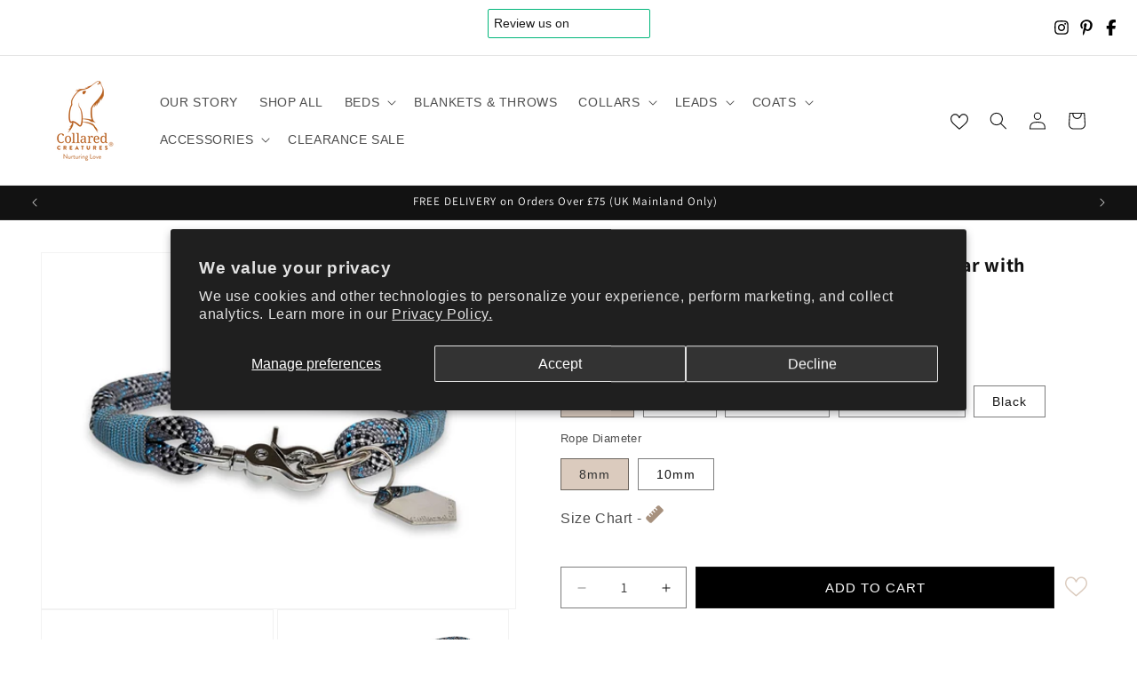

--- FILE ---
content_type: text/html; charset=utf-8
request_url: https://www.collaredcreatures.com/collections/rope-dog-collars-with-whipping/products/handmade-rope-collar-tartan-grey-blue-with-whipping
body_size: 101643
content:
<!doctype html>
<html class="js" lang="en">
  <head>
    <meta charset="utf-8">
    <meta http-equiv="X-UA-Compatible" content="IE=edge">
    <meta name="viewport" content="width=device-width,initial-scale=1">
    <meta name="theme-color" content="">
    <link rel="canonical" href="https://www.collaredcreatures.com/products/handmade-rope-collar-tartan-grey-blue-with-whipping"><link rel="icon" type="image/png" href="//www.collaredcreatures.com/cdn/shop/files/collared_dog.jpg?crop=center&height=32&v=1747679003&width=32"><link rel="preconnect" href="https://fonts.shopifycdn.com" crossorigin=""><title>
      Grey &amp; Blue Tartan Rope Dog Collar – Handmade, Durable &amp; Stylish
 &ndash; Collared Creatures </title>

    
      <meta name="description" content="Handmade rope dog collar in grey and blue tartan with decorative whipping. Durable, stylish, and ideal for everyday walks. Choose your hardware finish.">
    

    

<meta property="og:site_name" content="Collared Creatures ">
<meta property="og:url" content="https://www.collaredcreatures.com/products/handmade-rope-collar-tartan-grey-blue-with-whipping">
<meta property="og:title" content="Grey &amp; Blue Tartan Rope Dog Collar – Handmade, Durable &amp; Stylish">
<meta property="og:type" content="product">
<meta property="og:description" content="Handmade rope dog collar in grey and blue tartan with decorative whipping. Durable, stylish, and ideal for everyday walks. Choose your hardware finish."><meta property="og:image" content="http://www.collaredcreatures.com/cdn/shop/files/grey-blue-tartan-rope-dog-collar.jpg?v=1751627962">
  <meta property="og:image:secure_url" content="https://www.collaredcreatures.com/cdn/shop/files/grey-blue-tartan-rope-dog-collar.jpg?v=1751627962">
  <meta property="og:image:width" content="4558">
  <meta property="og:image:height" content="3419"><meta property="og:price:amount" content="25.00">
  <meta property="og:price:currency" content="GBP"><meta name="twitter:card" content="summary_large_image">
<meta name="twitter:title" content="Grey &amp; Blue Tartan Rope Dog Collar – Handmade, Durable &amp; Stylish">
<meta name="twitter:description" content="Handmade rope dog collar in grey and blue tartan with decorative whipping. Durable, stylish, and ideal for everyday walks. Choose your hardware finish.">


    <script src="//www.collaredcreatures.com/cdn/shop/t/27/assets/constants.js?v=132983761750457495441758479598" defer="defer"></script>
    <script src="//www.collaredcreatures.com/cdn/shop/t/27/assets/pubsub.js?v=25310214064522200911758479598" defer="defer"></script>
    <script src="//www.collaredcreatures.com/cdn/shop/t/27/assets/global.js?v=178170762436545114961758479598" defer="defer"></script>
    <script src="//www.collaredcreatures.com/cdn/shop/t/27/assets/details-disclosure.js?v=13653116266235556501758479598" defer="defer"></script>
    <script src="//www.collaredcreatures.com/cdn/shop/t/27/assets/details-modal.js?v=25581673532751508451758479598" defer="defer"></script>
    <script src="//www.collaredcreatures.com/cdn/shop/t/27/assets/search-form.js?v=133129549252120666541758479598" defer="defer"></script><script>window.performance && window.performance.mark && window.performance.mark('shopify.content_for_header.start');</script><meta name="google-site-verification" content="1otN7cjxERs9HDks4u0ZIBg2OaodMaqktsFxyInUZZU">
<meta name="facebook-domain-verification" content="uffgav0xqnzl4qoxdt4p7ke57gcvux">
<meta name="facebook-domain-verification" content="xfq6pi8jw3daq9386aotxlcn90wevp">
<meta id="shopify-digital-wallet" name="shopify-digital-wallet" content="/3776970864/digital_wallets/dialog">
<meta name="shopify-checkout-api-token" content="37c2d215952274ceadd10e52739ed38c">
<meta id="in-context-paypal-metadata" data-shop-id="3776970864" data-venmo-supported="false" data-environment="production" data-locale="en_US" data-paypal-v4="true" data-currency="GBP">
<link rel="alternate" hreflang="x-default" href="https://www.collaredcreatures.com/products/handmade-rope-collar-tartan-grey-blue-with-whipping">


<link rel="alternate" type="application/json+oembed" href="https://www.collaredcreatures.com/products/handmade-rope-collar-tartan-grey-blue-with-whipping.oembed">
<script async="async" src="/checkouts/internal/preloads.js?locale=en-GB"></script>
<script id="shopify-features" type="application/json">{"accessToken":"37c2d215952274ceadd10e52739ed38c","betas":["rich-media-storefront-analytics"],"domain":"www.collaredcreatures.com","predictiveSearch":true,"shopId":3776970864,"locale":"en"}</script>
<script>var Shopify = Shopify || {};
Shopify.shop = "collared-creature.myshopify.com";
Shopify.locale = "en";
Shopify.currency = {"active":"GBP","rate":"1.0"};
Shopify.country = "GB";
Shopify.theme = {"name":"DP Live","id":183691837817,"schema_name":"Dawn","schema_version":"15.3.0","theme_store_id":887,"role":"main"};
Shopify.theme.handle = "null";
Shopify.theme.style = {"id":null,"handle":null};
Shopify.cdnHost = "www.collaredcreatures.com/cdn";
Shopify.routes = Shopify.routes || {};
Shopify.routes.root = "/";</script>
<script type="module">!function(o){(o.Shopify=o.Shopify||{}).modules=!0}(window);</script>
<script>!function(o){function n(){var o=[];function n(){o.push(Array.prototype.slice.apply(arguments))}return n.q=o,n}var t=o.Shopify=o.Shopify||{};t.loadFeatures=n(),t.autoloadFeatures=n()}(window);</script>
<script id="shop-js-analytics" type="application/json">{"pageType":"product"}</script>
<script defer="defer" async="" type="module" src="//www.collaredcreatures.com/cdn/shopifycloud/shop-js/modules/v2/client.init-shop-cart-sync_WVOgQShq.en.esm.js"></script>
<script defer="defer" async="" type="module" src="//www.collaredcreatures.com/cdn/shopifycloud/shop-js/modules/v2/chunk.common_C_13GLB1.esm.js"></script>
<script defer="defer" async="" type="module" src="//www.collaredcreatures.com/cdn/shopifycloud/shop-js/modules/v2/chunk.modal_CLfMGd0m.esm.js"></script>
<script type="module">
  await import("//www.collaredcreatures.com/cdn/shopifycloud/shop-js/modules/v2/client.init-shop-cart-sync_WVOgQShq.en.esm.js");
await import("//www.collaredcreatures.com/cdn/shopifycloud/shop-js/modules/v2/chunk.common_C_13GLB1.esm.js");
await import("//www.collaredcreatures.com/cdn/shopifycloud/shop-js/modules/v2/chunk.modal_CLfMGd0m.esm.js");

  window.Shopify.SignInWithShop?.initShopCartSync?.({"fedCMEnabled":true,"windoidEnabled":true});

</script>
<script>(function() {
  var isLoaded = false;
  function asyncLoad() {
    if (isLoaded) return;
    isLoaded = true;
    var urls = ["https:\/\/cdn.shopify.com\/s\/files\/1\/2233\/5399\/t\/1\/assets\/trust_hero_3776970864.js?4611354826511890041\u0026shop=collared-creature.myshopify.com","https:\/\/chimpstatic.com\/mcjs-connected\/js\/users\/3223b736f5ca88c0d9c23b27a\/6b5ce744ffdd24549cb3d9fe8.js?shop=collared-creature.myshopify.com","https:\/\/inffuse.eventscalendar.co\/plugins\/shopify\/loader.js?app=calendar\u0026shop=collared-creature.myshopify.com\u0026shop=collared-creature.myshopify.com","https:\/\/www.paypal.com\/tagmanager\/pptm.js?id=f1d0ccce-6831-45a9-8aaa-f9d69998421e\u0026shop=collared-creature.myshopify.com","https:\/\/easygdpr.b-cdn.net\/v\/1553540745\/gdpr.min.js?shop=collared-creature.myshopify.com","https:\/\/gcc.metizapps.com\/assets\/js\/app.js?shop=collared-creature.myshopify.com","https:\/\/widget.trustpilot.com\/bootstrap\/v5\/tp.widget.sync.bootstrap.min.js?shop=collared-creature.myshopify.com","https:\/\/ecommplugins-scripts.trustpilot.com\/v2.1\/js\/header.min.js?settings=eyJrZXkiOiJ3WGNGS05zZWJsVHVzSkxXIiwicyI6InNrdSJ9\u0026shop=collared-creature.myshopify.com","https:\/\/ecommplugins-trustboxsettings.trustpilot.com\/collared-creature.myshopify.com.js?settings=1741338098316\u0026shop=collared-creature.myshopify.com","https:\/\/d33a6lvgbd0fej.cloudfront.net\/script_tag\/secomapp.scripttag.js?shop=collared-creature.myshopify.com","https:\/\/ecommplugins-scripts.trustpilot.com\/v2.1\/js\/success.min.js?settings=eyJrZXkiOiJ3WGNGS05zZWJsVHVzSkxXIiwicyI6InNrdSIsInQiOlsib3JkZXJzL2Z1bGZpbGxlZCJdLCJ2IjoiIiwiYSI6IlNob3BpZnktMjAxOS0wNCJ9\u0026shop=collared-creature.myshopify.com","https:\/\/s3.eu-west-1.amazonaws.com\/production-klarna-il-shopify-osm\/0b7fe7c4a98ef8166eeafee767bc667686567a25\/collared-creature.myshopify.com-1758483082917.js?shop=collared-creature.myshopify.com","https:\/\/cdn.weglot.com\/weglot_script_tag.js?shop=collared-creature.myshopify.com"];
    for (var i = 0; i < urls.length; i++) {
      var s = document.createElement('script');
      s.type = 'text/javascript';
      s.async = true;
      s.src = urls[i];
      var x = document.getElementsByTagName('script')[0];
      x.parentNode.insertBefore(s, x);
    }
  };
  if(window.attachEvent) {
    window.attachEvent('onload', asyncLoad);
  } else {
    window.addEventListener('load', asyncLoad, false);
  }
})();</script>
<script id="__st">var __st={"a":3776970864,"offset":0,"reqid":"08b6d97e-b128-4528-b978-fc85a62f78b5-1769655743","pageurl":"www.collaredcreatures.com\/collections\/rope-dog-collars-with-whipping\/products\/handmade-rope-collar-tartan-grey-blue-with-whipping","u":"9652e67e026d","p":"product","rtyp":"product","rid":7223780540604};</script>
<script>window.ShopifyPaypalV4VisibilityTracking = true;</script>
<script id="captcha-bootstrap">!function(){'use strict';const t='contact',e='account',n='new_comment',o=[[t,t],['blogs',n],['comments',n],[t,'customer']],c=[[e,'customer_login'],[e,'guest_login'],[e,'recover_customer_password'],[e,'create_customer']],r=t=>t.map((([t,e])=>`form[action*='/${t}']:not([data-nocaptcha='true']) input[name='form_type'][value='${e}']`)).join(','),a=t=>()=>t?[...document.querySelectorAll(t)].map((t=>t.form)):[];function s(){const t=[...o],e=r(t);return a(e)}const i='password',u='form_key',d=['recaptcha-v3-token','g-recaptcha-response','h-captcha-response',i],f=()=>{try{return window.sessionStorage}catch{return}},m='__shopify_v',_=t=>t.elements[u];function p(t,e,n=!1){try{const o=window.sessionStorage,c=JSON.parse(o.getItem(e)),{data:r}=function(t){const{data:e,action:n}=t;return t[m]||n?{data:e,action:n}:{data:t,action:n}}(c);for(const[e,n]of Object.entries(r))t.elements[e]&&(t.elements[e].value=n);n&&o.removeItem(e)}catch(o){console.error('form repopulation failed',{error:o})}}const l='form_type',E='cptcha';function T(t){t.dataset[E]=!0}const w=window,h=w.document,L='Shopify',v='ce_forms',y='captcha';let A=!1;((t,e)=>{const n=(g='f06e6c50-85a8-45c8-87d0-21a2b65856fe',I='https://cdn.shopify.com/shopifycloud/storefront-forms-hcaptcha/ce_storefront_forms_captcha_hcaptcha.v1.5.2.iife.js',D={infoText:'Protected by hCaptcha',privacyText:'Privacy',termsText:'Terms'},(t,e,n)=>{const o=w[L][v],c=o.bindForm;if(c)return c(t,g,e,D).then(n);var r;o.q.push([[t,g,e,D],n]),r=I,A||(h.body.append(Object.assign(h.createElement('script'),{id:'captcha-provider',async:!0,src:r})),A=!0)});var g,I,D;w[L]=w[L]||{},w[L][v]=w[L][v]||{},w[L][v].q=[],w[L][y]=w[L][y]||{},w[L][y].protect=function(t,e){n(t,void 0,e),T(t)},Object.freeze(w[L][y]),function(t,e,n,w,h,L){const[v,y,A,g]=function(t,e,n){const i=e?o:[],u=t?c:[],d=[...i,...u],f=r(d),m=r(i),_=r(d.filter((([t,e])=>n.includes(e))));return[a(f),a(m),a(_),s()]}(w,h,L),I=t=>{const e=t.target;return e instanceof HTMLFormElement?e:e&&e.form},D=t=>v().includes(t);t.addEventListener('submit',(t=>{const e=I(t);if(!e)return;const n=D(e)&&!e.dataset.hcaptchaBound&&!e.dataset.recaptchaBound,o=_(e),c=g().includes(e)&&(!o||!o.value);(n||c)&&t.preventDefault(),c&&!n&&(function(t){try{if(!f())return;!function(t){const e=f();if(!e)return;const n=_(t);if(!n)return;const o=n.value;o&&e.removeItem(o)}(t);const e=Array.from(Array(32),(()=>Math.random().toString(36)[2])).join('');!function(t,e){_(t)||t.append(Object.assign(document.createElement('input'),{type:'hidden',name:u})),t.elements[u].value=e}(t,e),function(t,e){const n=f();if(!n)return;const o=[...t.querySelectorAll(`input[type='${i}']`)].map((({name:t})=>t)),c=[...d,...o],r={};for(const[a,s]of new FormData(t).entries())c.includes(a)||(r[a]=s);n.setItem(e,JSON.stringify({[m]:1,action:t.action,data:r}))}(t,e)}catch(e){console.error('failed to persist form',e)}}(e),e.submit())}));const S=(t,e)=>{t&&!t.dataset[E]&&(n(t,e.some((e=>e===t))),T(t))};for(const o of['focusin','change'])t.addEventListener(o,(t=>{const e=I(t);D(e)&&S(e,y())}));const B=e.get('form_key'),M=e.get(l),P=B&&M;t.addEventListener('DOMContentLoaded',(()=>{const t=y();if(P)for(const e of t)e.elements[l].value===M&&p(e,B);[...new Set([...A(),...v().filter((t=>'true'===t.dataset.shopifyCaptcha))])].forEach((e=>S(e,t)))}))}(h,new URLSearchParams(w.location.search),n,t,e,['guest_login'])})(!0,!0)}();</script>
<script integrity="sha256-4kQ18oKyAcykRKYeNunJcIwy7WH5gtpwJnB7kiuLZ1E=" data-source-attribution="shopify.loadfeatures" defer="defer" src="//www.collaredcreatures.com/cdn/shopifycloud/storefront/assets/storefront/load_feature-a0a9edcb.js" crossorigin="anonymous"></script>
<script data-source-attribution="shopify.dynamic_checkout.dynamic.init">var Shopify=Shopify||{};Shopify.PaymentButton=Shopify.PaymentButton||{isStorefrontPortableWallets:!0,init:function(){window.Shopify.PaymentButton.init=function(){};var t=document.createElement("script");t.src="https://www.collaredcreatures.com/cdn/shopifycloud/portable-wallets/latest/portable-wallets.en.js",t.type="module",document.head.appendChild(t)}};
</script>
<script data-source-attribution="shopify.dynamic_checkout.buyer_consent">
  function portableWalletsHideBuyerConsent(e){var t=document.getElementById("shopify-buyer-consent"),n=document.getElementById("shopify-subscription-policy-button");t&&n&&(t.classList.add("hidden"),t.setAttribute("aria-hidden","true"),n.removeEventListener("click",e))}function portableWalletsShowBuyerConsent(e){var t=document.getElementById("shopify-buyer-consent"),n=document.getElementById("shopify-subscription-policy-button");t&&n&&(t.classList.remove("hidden"),t.removeAttribute("aria-hidden"),n.addEventListener("click",e))}window.Shopify?.PaymentButton&&(window.Shopify.PaymentButton.hideBuyerConsent=portableWalletsHideBuyerConsent,window.Shopify.PaymentButton.showBuyerConsent=portableWalletsShowBuyerConsent);
</script>
<script data-source-attribution="shopify.dynamic_checkout.cart.bootstrap">document.addEventListener("DOMContentLoaded",(function(){function t(){return document.querySelector("shopify-accelerated-checkout-cart, shopify-accelerated-checkout")}if(t())Shopify.PaymentButton.init();else{new MutationObserver((function(e,n){t()&&(Shopify.PaymentButton.init(),n.disconnect())})).observe(document.body,{childList:!0,subtree:!0})}}));
</script>
<script id="scb4127" type="text/javascript" async="" src="https://www.collaredcreatures.com/cdn/shopifycloud/privacy-banner/storefront-banner.js"></script><link id="shopify-accelerated-checkout-styles" rel="stylesheet" media="screen" href="https://www.collaredcreatures.com/cdn/shopifycloud/portable-wallets/latest/accelerated-checkout-backwards-compat.css" crossorigin="anonymous">
<style id="shopify-accelerated-checkout-cart">
        #shopify-buyer-consent {
  margin-top: 1em;
  display: inline-block;
  width: 100%;
}

#shopify-buyer-consent.hidden {
  display: none;
}

#shopify-subscription-policy-button {
  background: none;
  border: none;
  padding: 0;
  text-decoration: underline;
  font-size: inherit;
  cursor: pointer;
}

#shopify-subscription-policy-button::before {
  box-shadow: none;
}

      </style>
<link rel="stylesheet" media="screen" href="//www.collaredcreatures.com/cdn/shop/t/27/compiled_assets/styles.css?v=13247">
<script id="sections-script" data-sections="header" defer="defer" src="//www.collaredcreatures.com/cdn/shop/t/27/compiled_assets/scripts.js?v=13247"></script>
<script>window.performance && window.performance.mark && window.performance.mark('shopify.content_for_header.end');</script>
<script type="application/ld+json">
{
  "@context": "https://schema.org",
  "@type": "Organization",
  "@id": "https:\/\/www.collaredcreatures.com#organization",
  "name": "Collared Creatures ",
  "url": "https:\/\/www.collaredcreatures.com",
  
  "logo": "\/\/www.collaredcreatures.com\/cdn\/shop\/files\/Collared_Creatures___Logo___Colour_square_500_pixels_9c58c9e5-ef56-4027-b421-6355e90674f1.png?v=1741166402\u0026width=512",
  "sameAs": ["https:\/\/www.facebook.com\/Collaredcreatures","https:\/\/www.instagram.com\/collared_creatures","https:\/\/www.pinterest.co.uk\/collaredcreatures","https:\/\/uk.trustpilot.com\/review\/collaredcreatures.com","https:\/\/find-and-update.company-information.service.gov.uk\/company\/13290164"],

  "contactPoint": [{
    "@type": "ContactPoint",
    "telephone": "+443335777770",
    "contactType": "Customer Support",
    "email": "info@collaredcreatures.com",
    "areaServed": "GB",
    "availableLanguage": ["en-GB"]
  }],

 "hasMerchantReturnPolicy": {
  "@type": "MerchantReturnPolicy",
  "url": "https:\/\/www.collaredcreatures.com\/pages\/returns",
  "returnPolicyCategory": "https://schema.org/MerchantReturnFiniteReturnWindow",
  "merchantReturnDays": 14,
  "applicableCountry": "GB",
  "returnMethod": "https://schema.org/ReturnByMail",
  "returnFees": "https://schema.org/ReturnFeesCustomerResponsibility",
  "refundType": "https://schema.org/FullRefund",
  "itemDefectReturnFees": "https://schema.org/FreeReturn"
}

}
</script>
<script type="application/ld+json">{  "@context": "https://schema.org",  "@type": "BreadcrumbList",  "itemListElement": [    {      "@type": "ListItem",      "position": 1,      "name": "Home",      "item": "https:\/\/www.collaredcreatures.com"    },{        "@type": "ListItem",        "position": 2,        "name": "Handmade Rope Dog Collars UK – Durable, Stylish \u0026 Custom Fit",        "item": "https:\/\/www.collaredcreatures.com\/collections\/rope-dog-collars-with-whipping"      }      ,{        "@type": "ListItem",        "position": 3,        "name": "Grey \u0026 Blue Tartan Handmade Rope Dog Collar with whipping",        "item": "https:\/\/www.collaredcreatures.com\/products\/handmade-rope-collar-tartan-grey-blue-with-whipping"      }]}</script>



<script type="application/ld+json">
        {
          "@context": "https://schema.org",
          "@type": "FAQPage",
          "mainEntity": [{
            "@type": "Question",
            "name": "How do I measure my dog for a rope collar?",
            "acceptedAnswer": { "@type": "Answer", "text": "Measure your dog’s neck at the widest point using a soft tape measure. Keep it snug but not tight. Do not use an existing collar as a guide. We will add a small amount of allowance to ensure a comfortable fit." }
          },{
            "@type": "Question",
            "name": "Are these collars suitable for strong pullers?",
            "acceptedAnswer": { "@type": "Answer", "text": "Yes. Our collars are made using durable 8mm or 10mm PPM rope, which is heat-sealed, stitched with an industrial machine, and hand-whipped for added strength. They are designed to withstand daily wear and pulling." }
          },{
            "@type": "Question",
            "name": "Is the rope collar adjustable?",
            "acceptedAnswer": { "@type": "Answer", "text": "No. Each collar is made to your dog's specific neck size and is not adjustable. Please measure accurately before placing your order." }
          },{
            "@type": "Question",
            "name": "Can I choose my own colour combination?",
            "acceptedAnswer": { "@type": "Answer", "text": "Yes. You can select from 31 rope colours and over 40 whipping colours in paracord, leather, eco-leather, or rope. Every collar is custom made to your choices." }
          },{
            "@type": "Question",
            "name": "What hardware options are available?",
            "acceptedAnswer": { "@type": "Answer", "text": "Our hardware includes traditional or trigger clasps in a choice of five finishes: brass, steel, rose gold, black, or white. All clasps are heavy-duty and built for durability." }
          },{
            "@type": "Question",
            "name": "Can the collar be washed?",
            "acceptedAnswer": { "@type": "Answer", "text": "Yes. We recommend spot-cleaning with warm water and mild soap. Do not machine wash. Avoid harsh chemicals to protect the whipping and hardware." }
          },{
            "@type": "Question",
            "name": "What tag is included with the collar?",
            "acceptedAnswer": { "@type": "Answer", "text": "Each collar comes with a hexagonal identity tag in your choice of brass, steel, or rose gold. If black or white hardware is selected, a steel tag will be provided to match." }
          },{
            "@type": "Question",
            "name": "Is the tag engraving included?",
            "acceptedAnswer": { "@type": "Answer", "text": "Yes. Engraving is free and optional. Each tag allows for 3 lines of text with up to 15 characters per line. Please ensure all details are entered correctly when placing your order." }
          },{
            "@type": "Question",
            "name": "Is there a matching lead available?",
            "acceptedAnswer": { "@type": "Answer", "text": "Yes. You can create a matching lead in your chosen rope and whipping colours. Leads are available in five different lengths from 1.2m to 2.1m and include the same heavy-duty clasp and a convenient D-ring in the handle." }
          },{
            "@type": "Question",
            "name": "How long does it take to receive my collar?",
            "acceptedAnswer": { "@type": "Answer", "text": "All rope collars are handmade to order. Please allow approximately 7 to 10 working days for production before dispatch." }
          },{
            "@type": "Question",
            "name": "Can I return or exchange my rope collar?",
            "acceptedAnswer": { "@type": "Answer", "text": "As each collar is made to order to your specifications, we cannot accept returns or exchanges unless there is a fault. Please double-check your measurements and details before submitting your order." }
          }]
        }
        </script>




    <style data-shopify="">
      @font-face {
  font-family: Assistant;
  font-weight: 400;
  font-style: normal;
  font-display: swap;
  src: url("//www.collaredcreatures.com/cdn/fonts/assistant/assistant_n4.9120912a469cad1cc292572851508ca49d12e768.woff2") format("woff2"),
       url("//www.collaredcreatures.com/cdn/fonts/assistant/assistant_n4.6e9875ce64e0fefcd3f4446b7ec9036b3ddd2985.woff") format("woff");
}

      @font-face {
  font-family: Assistant;
  font-weight: 700;
  font-style: normal;
  font-display: swap;
  src: url("//www.collaredcreatures.com/cdn/fonts/assistant/assistant_n7.bf44452348ec8b8efa3aa3068825305886b1c83c.woff2") format("woff2"),
       url("//www.collaredcreatures.com/cdn/fonts/assistant/assistant_n7.0c887fee83f6b3bda822f1150b912c72da0f7b64.woff") format("woff");
}

      
      
      @font-face {
  font-family: Assistant;
  font-weight: 400;
  font-style: normal;
  font-display: swap;
  src: url("//www.collaredcreatures.com/cdn/fonts/assistant/assistant_n4.9120912a469cad1cc292572851508ca49d12e768.woff2") format("woff2"),
       url("//www.collaredcreatures.com/cdn/fonts/assistant/assistant_n4.6e9875ce64e0fefcd3f4446b7ec9036b3ddd2985.woff") format("woff");
}


      
        :root,
        .color-scheme-1 {
          --color-background: 255,255,255;
        
          --gradient-background: #ffffff;
        

        

        --color-foreground: 18,18,18;
        --color-background-contrast: 191,191,191;
        --color-shadow: 18,18,18;
        --color-button: 18,18,18;
        --color-button-text: 255,255,255;
        --color-secondary-button: 255,255,255;
        --color-secondary-button-text: 18,18,18;
        --color-link: 18,18,18;
        --color-badge-foreground: 18,18,18;
        --color-badge-background: 255,255,255;
        --color-badge-border: 18,18,18;
        --payment-terms-background-color: rgb(255 255 255);
      }
      
        
        .color-scheme-2 {
          --color-background: 243,243,243;
        
          --gradient-background: #f3f3f3;
        

        

        --color-foreground: 18,18,18;
        --color-background-contrast: 179,179,179;
        --color-shadow: 18,18,18;
        --color-button: 18,18,18;
        --color-button-text: 243,243,243;
        --color-secondary-button: 243,243,243;
        --color-secondary-button-text: 18,18,18;
        --color-link: 18,18,18;
        --color-badge-foreground: 18,18,18;
        --color-badge-background: 243,243,243;
        --color-badge-border: 18,18,18;
        --payment-terms-background-color: rgb(243 243 243);
      }
      
        
        .color-scheme-3 {
          --color-background: 36,40,51;
        
          --gradient-background: #242833;
        

        

        --color-foreground: 255,255,255;
        --color-background-contrast: 47,52,66;
        --color-shadow: 18,18,18;
        --color-button: 255,255,255;
        --color-button-text: 0,0,0;
        --color-secondary-button: 36,40,51;
        --color-secondary-button-text: 255,255,255;
        --color-link: 255,255,255;
        --color-badge-foreground: 255,255,255;
        --color-badge-background: 36,40,51;
        --color-badge-border: 255,255,255;
        --payment-terms-background-color: rgb(36 40 51);
      }
      
        
        .color-scheme-4 {
          --color-background: 18,18,18;
        
          --gradient-background: #121212;
        

        

        --color-foreground: 255,255,255;
        --color-background-contrast: 146,146,146;
        --color-shadow: 18,18,18;
        --color-button: 255,255,255;
        --color-button-text: 18,18,18;
        --color-secondary-button: 18,18,18;
        --color-secondary-button-text: 255,255,255;
        --color-link: 255,255,255;
        --color-badge-foreground: 255,255,255;
        --color-badge-background: 18,18,18;
        --color-badge-border: 255,255,255;
        --payment-terms-background-color: rgb(18 18 18);
      }
      
        
        .color-scheme-5 {
          --color-background: 51,79,180;
        
          --gradient-background: #334fb4;
        

        

        --color-foreground: 255,255,255;
        --color-background-contrast: 23,35,81;
        --color-shadow: 18,18,18;
        --color-button: 255,255,255;
        --color-button-text: 51,79,180;
        --color-secondary-button: 51,79,180;
        --color-secondary-button-text: 255,255,255;
        --color-link: 255,255,255;
        --color-badge-foreground: 255,255,255;
        --color-badge-background: 51,79,180;
        --color-badge-border: 255,255,255;
        --payment-terms-background-color: rgb(51 79 180);
      }
      
        
        .color-scheme-12bd4838-dc13-410d-bc44-469fc9b5f7f0 {
          --color-background: 198,124,52;
        
          --gradient-background: #c67c34;
        

        

        --color-foreground: 255,255,255;
        --color-background-contrast: 97,61,25;
        --color-shadow: 18,18,18;
        --color-button: 18,18,18;
        --color-button-text: 255,255,255;
        --color-secondary-button: 198,124,52;
        --color-secondary-button-text: 198,124,52;
        --color-link: 198,124,52;
        --color-badge-foreground: 255,255,255;
        --color-badge-background: 198,124,52;
        --color-badge-border: 255,255,255;
        --payment-terms-background-color: rgb(198 124 52);
      }
      

      body, .color-scheme-1, .color-scheme-2, .color-scheme-3, .color-scheme-4, .color-scheme-5, .color-scheme-12bd4838-dc13-410d-bc44-469fc9b5f7f0 {
        color: rgba(var(--color-foreground), 0.75);
        background-color: rgb(var(--color-background));
      }

      :root {
        --font-body-family: Assistant, sans-serif;
        --font-body-style: normal;
        --font-body-weight: 400;
        --font-body-weight-bold: 700;

        --font-heading-family: Assistant, sans-serif;
        --font-heading-style: normal;
        --font-heading-weight: 400;

        --font-body-scale: 1.0;
        --font-heading-scale: 1.0;

        --media-padding: px;
        --media-border-opacity: 0.05;
        --media-border-width: 1px;
        --media-radius: 0px;
        --media-shadow-opacity: 0.0;
        --media-shadow-horizontal-offset: 0px;
        --media-shadow-vertical-offset: 4px;
        --media-shadow-blur-radius: 5px;
        --media-shadow-visible: 0;

        --page-width: 140rem;
        --page-width-margin: 0rem;

        --product-card-image-padding: 0.0rem;
        --product-card-corner-radius: 0.0rem;
        --product-card-text-alignment: left;
        --product-card-border-width: 0.0rem;
        --product-card-border-opacity: 0.1;
        --product-card-shadow-opacity: 0.0;
        --product-card-shadow-visible: 0;
        --product-card-shadow-horizontal-offset: 0.0rem;
        --product-card-shadow-vertical-offset: 0.4rem;
        --product-card-shadow-blur-radius: 0.5rem;

        --collection-card-image-padding: 0.0rem;
        --collection-card-corner-radius: 0.0rem;
        --collection-card-text-alignment: left;
        --collection-card-border-width: 0.0rem;
        --collection-card-border-opacity: 0.1;
        --collection-card-shadow-opacity: 0.0;
        --collection-card-shadow-visible: 0;
        --collection-card-shadow-horizontal-offset: 0.0rem;
        --collection-card-shadow-vertical-offset: 0.4rem;
        --collection-card-shadow-blur-radius: 0.5rem;

        --blog-card-image-padding: 0.0rem;
        --blog-card-corner-radius: 0.0rem;
        --blog-card-text-alignment: left;
        --blog-card-border-width: 0.0rem;
        --blog-card-border-opacity: 0.1;
        --blog-card-shadow-opacity: 0.0;
        --blog-card-shadow-visible: 0;
        --blog-card-shadow-horizontal-offset: 0.0rem;
        --blog-card-shadow-vertical-offset: 0.4rem;
        --blog-card-shadow-blur-radius: 0.5rem;

        --badge-corner-radius: 4.0rem;

        --popup-border-width: 1px;
        --popup-border-opacity: 0.1;
        --popup-corner-radius: 0px;
        --popup-shadow-opacity: 0.05;
        --popup-shadow-horizontal-offset: 0px;
        --popup-shadow-vertical-offset: 4px;
        --popup-shadow-blur-radius: 5px;

        --drawer-border-width: 1px;
        --drawer-border-opacity: 0.1;
        --drawer-shadow-opacity: 0.0;
        --drawer-shadow-horizontal-offset: 0px;
        --drawer-shadow-vertical-offset: 4px;
        --drawer-shadow-blur-radius: 5px;

        --spacing-sections-desktop: 0px;
        --spacing-sections-mobile: 0px;

        --grid-desktop-vertical-spacing: 8px;
        --grid-desktop-horizontal-spacing: 8px;
        --grid-mobile-vertical-spacing: 4px;
        --grid-mobile-horizontal-spacing: 4px;

        --text-boxes-border-opacity: 0.1;
        --text-boxes-border-width: 0px;
        --text-boxes-radius: 0px;
        --text-boxes-shadow-opacity: 0.0;
        --text-boxes-shadow-visible: 0;
        --text-boxes-shadow-horizontal-offset: 0px;
        --text-boxes-shadow-vertical-offset: 4px;
        --text-boxes-shadow-blur-radius: 5px;

        --buttons-radius: 0px;
        --buttons-radius-outset: 0px;
        --buttons-border-width: 1px;
        --buttons-border-opacity: 1.0;
        --buttons-shadow-opacity: 0.0;
        --buttons-shadow-visible: 0;
        --buttons-shadow-horizontal-offset: 0px;
        --buttons-shadow-vertical-offset: 4px;
        --buttons-shadow-blur-radius: 5px;
        --buttons-border-offset: 0px;

        --inputs-radius: 0px;
        --inputs-border-width: 1px;
        --inputs-border-opacity: 0.55;
        --inputs-shadow-opacity: 0.0;
        --inputs-shadow-horizontal-offset: 0px;
        --inputs-margin-offset: 0px;
        --inputs-shadow-vertical-offset: 4px;
        --inputs-shadow-blur-radius: 5px;
        --inputs-radius-outset: 0px;

        --variant-pills-radius: 0px;
        --variant-pills-border-width: 1px;
        --variant-pills-border-opacity: 0.55;
        --variant-pills-shadow-opacity: 0.0;
        --variant-pills-shadow-horizontal-offset: 0px;
        --variant-pills-shadow-vertical-offset: 4px;
        --variant-pills-shadow-blur-radius: 5px;
      }

      *,
      *::before,
      *::after {
        box-sizing: inherit;
      }

      html {
        box-sizing: border-box;
        font-size: calc(var(--font-body-scale) * 62.5%);
        height: 100%;
      }

      body {
        display: grid;
        grid-template-rows: auto auto 1fr auto;
        grid-template-columns: 100%;
        min-height: 100%;
        margin: 0;
        font-size: 1.5rem;
        letter-spacing: 0.06rem;
        line-height: calc(1 + 0.8 / var(--font-body-scale));
        font-family: var(--font-body-family);
        font-style: var(--font-body-style);
        font-weight: var(--font-body-weight);
      }

      @media screen and (min-width: 750px) {
        body {
          font-size: 1.6rem;
        }
      }
    </style>

    <link href="//www.collaredcreatures.com/cdn/shop/t/27/assets/base.css?v=175039790657779891941763666459" rel="stylesheet" type="text/css" media="all">
    <link rel="stylesheet" href="//www.collaredcreatures.com/cdn/shop/t/27/assets/component-cart-items.css?v=123238115697927560811758479598" media="print" onload="this.media='all'"><link href="//www.collaredcreatures.com/cdn/shop/t/27/assets/component-cart-drawer.css?v=112801333748515159671758479598" rel="stylesheet" type="text/css" media="all">
      <link href="//www.collaredcreatures.com/cdn/shop/t/27/assets/component-cart.css?v=164708765130180853531758479598" rel="stylesheet" type="text/css" media="all">
      <link href="//www.collaredcreatures.com/cdn/shop/t/27/assets/component-totals.css?v=15906652033866631521758479598" rel="stylesheet" type="text/css" media="all">
      <link href="//www.collaredcreatures.com/cdn/shop/t/27/assets/component-price.css?v=70172745017360139101758479598" rel="stylesheet" type="text/css" media="all">
      <link href="//www.collaredcreatures.com/cdn/shop/t/27/assets/component-discounts.css?v=152760482443307489271758479598" rel="stylesheet" type="text/css" media="all">

      <link rel="preload" as="font" href="//www.collaredcreatures.com/cdn/fonts/assistant/assistant_n4.9120912a469cad1cc292572851508ca49d12e768.woff2" type="font/woff2" crossorigin="">
      

      <link rel="preload" as="font" href="//www.collaredcreatures.com/cdn/fonts/assistant/assistant_n4.9120912a469cad1cc292572851508ca49d12e768.woff2" type="font/woff2" crossorigin="">
      
<link href="//www.collaredcreatures.com/cdn/shop/t/27/assets/component-localization-form.css?v=170315343355214948141758479598" rel="stylesheet" type="text/css" media="all">
      <script src="//www.collaredcreatures.com/cdn/shop/t/27/assets/localization-form.js?v=144176611646395275351758479598" defer="defer"></script><link rel="stylesheet" href="//www.collaredcreatures.com/cdn/shop/t/27/assets/component-predictive-search.css?v=118923337488134913561758479598" media="print" onload="this.media='all'"><link href="//www.collaredcreatures.com/cdn/shop/t/27/assets/dp.css?v=162273823592138896141758479598" rel="stylesheet" type="text/css" media="all">
    <script>
      if (Shopify.designMode) {
        document.documentElement.classList.add('shopify-design-mode');
      }
    </script>
  <script type="text/javascript">if(typeof window.hulkappsWishlist === 'undefined') {
                            window.hulkappsWishlist = {};
                        }
                        window.hulkappsWishlist.baseURL = '/apps/advanced-wishlist/api';
                        window.hulkappsWishlist.hasAppBlockSupport = '1';
                        </script>

                      
<!-- BEGIN app block: shopify://apps/advanced-wishlist/blocks/collection-btn/330d9272-08ea-4193-b3e0-475a69fa65fa --><!-- BEGIN app snippet: collection-btn --><style>
a[data-gridwlhulklist].hide-hulk-product-wishlist {
    display: none;
}
a[data-gridwlhulklist][data-custom-wishlist-icon] {
    position: absolute;
    top: 20px;
    z-index: 999;
}
a[data-gridwlhulklist][data-position='right'] {
    right: 10px;
    left: unset;
}
a[data-gridwlhulklist][data-position='left'] {
    left: 10px;
    right: unset;
}
a[data-gridwlhulklist] .hulkapps-wl-collection-count {
  color: #ffffff;
}
a[data-gridwlhulklist] .hulkapps-wl-collection-count[data-layout=top_count] {
    display: flex !important;
    align-items: center;
    justify-content: center;
    position: absolute;
    right: -.3rem;
    bottom: 1rem;
    font-weight: 700;
    border-radius: 50%;
    min-width: 1.5em;
    height: 1.5em;
    background-color: #5c6ac4;
}
a[data-gridwlhulklist][data-added=false] {
    .hulkapps-wl-collection-icon {
        color: #c67c34;
        font-size: 16px;
    }
    .hulkapps-wl-collection-icon[data-icon="both"] {
        -webkit-text-stroke: 1px #c67c34;
    }
}
a[data-gridwlhulklist][data-added=true] {
    .hulkapps-wl-collection-icon {
        color: #c67c34;
        font-size: 16px;
    }
    .hulkapps-wl-collection-icon[data-icon="both"] {
        -webkit-text-stroke-color: #c67c34;
        webkit-text-stroke-width: 1.5px;
    }
}
a[data-gridwlhulklist] {
   .hulkapps-wl-collection-icon[data-icon-background=round] {
        background: #ffffff;
        padding: 5px 7px;
        border-radius: 50%;
   }
   .hulkapps-wl-collection-icon[data-icon-background=square] {
        background: #ffffff;
        padding: 5px 7px;
   }
    .count.hulkapps-wl-collection-count[data-layout=beside_count] {
        display: inline-block !important;
    }
    img.hulkapps-wl-custom-icon {
        line-height: 1;
        cursor: pointer;
        margin-right: 5px;
        user-select: none;
        vertical-align: middle;
        margin-top: -2px;
    }
    .hide-hulk-product-wishlist {
        display: none!important;
    }
}
</style>







<script type="application/json" id="product-data">
{
    "is_added_selector": "false",
    "collection_icon_selector": ".card__heading",
    "collection_icon_type": "outline",
    "collection_icon_background_type": "icon_round_background",
    "collection_icon_size": "16",
    "collection_icon_background_color": "#ffffff",
    "custom_wishlist_icon_right": "true",
    "collection_count_layout": "top_count",
    "collection_icon_background_type": "icon_round_background",
    "custom_wishlist_icon": "true",
    "is_custom_icon": "true",
    "empty_set_custom_icon": "",
    "filled_set_custom_icon": ""
}
</script>
<!-- END app snippet -->


<!-- END app block --><!-- BEGIN app block: shopify://apps/weglot-translate-your-store/blocks/weglot/3097482a-fafe-42ff-bc33-ea19e35c4a20 -->
  






  
    

    
    
    
      
    
  
    

    
    
    
      
    
  
    

    
    
    
      
    
  


<!--Start Weglot Script-->
<script type="application/json" id="weglot-data">{"allLanguageUrls":{"en":"https://www.collaredcreatures.com/collections/rope-dog-collars-with-whipping/products/handmade-rope-collar-tartan-grey-blue-with-whipping","de":"https://www.collaredcreatures.com/de/collections/rope-dog-collars-with-whipping/products/handmade-rope-collar-tartan-grey-blue-with-whipping","fr":"https://www.collaredcreatures.com/fr/collections/rope-dog-collars-with-whipping/products/handmade-rope-collar-tartan-grey-blue-with-whipping","nl":"https://www.collaredcreatures.com/nl/collections/rope-dog-collars-with-whipping/products/handmade-rope-collar-tartan-grey-blue-with-whipping"},"originalCanonicalUrl":"https://www.collaredcreatures.com/products/handmade-rope-collar-tartan-grey-blue-with-whipping","originalPath":"/collections/rope-dog-collars-with-whipping/products/handmade-rope-collar-tartan-grey-blue-with-whipping","settings":{"auto_switch":true,"auto_switch_fallback":null,"category":6,"custom_settings":{"button_style":{"with_name":false,"full_name":false,"is_dropdown":false,"with_flags":false,"flag_type":"circle"},"switchers":[],"translate_search":true,"loading_bar":true,"hide_switcher":false,"translate_images":false,"subdomain":false,"wait_transition":true,"dynamic":"","shopify_theme_app_extension":true,"shopify_extension_connected":true},"deleted_at":null,"dynamics":[],"excluded_blocks":[],"excluded_paths":[],"external_enabled":false,"host":"www.collaredcreatures.com","is_dns_set":true,"is_https":true,"language_from":"en","language_from_custom_flag":null,"language_from_custom_name":null,"languages":[{"connect_host_destination":null,"custom_code":null,"custom_flag":null,"custom_local_name":null,"custom_name":null,"enabled":true,"language_to":"de"},{"connect_host_destination":null,"custom_code":null,"custom_flag":null,"custom_local_name":null,"custom_name":null,"enabled":true,"language_to":"fr"},{"connect_host_destination":null,"custom_code":null,"custom_flag":null,"custom_local_name":null,"custom_name":null,"enabled":true,"language_to":"nl"}],"media_enabled":false,"page_views_enabled":false,"technology_id":2,"technology_name":"Shopify","translation_engine":3,"url_type":"SUBDIRECTORY","versions":{"translation":1764448590,"slugTranslation":1764454080}}}</script>
<script src="https://cdn.weglot.com/weglot.min.js?api_key=wg_21072afa482fbbbbcd4b4a3ae8ad76280" async=""></script>
<!--End Weglot Script-->

<!-- END app block --><!-- BEGIN app block: shopify://apps/lipscore-reviews/blocks/lipscore-init/e89bfb0c-cc26-450f-9297-cec873403986 -->

<script type="text/javascript">
  //<![CDATA[
  window.lipscoreInit = function() {
      lipscore.init({
          apiKey: "71218265259b1aa346b0d580"
      });
  };

  (function() {
      var scr = document.createElement('script'); scr.async = 1;
      scr.src = "//static.lipscore.com/assets/en/lipscore-v1.js";
      document.getElementsByTagName('head')[0].appendChild(scr);
  })();var count = 0;
      function initWidgets() {
          count++;
          try {
              window.lipscore.initWidgets(true);
          } catch (e) { }

          setTimeout(
              function () {
                  initWidgets();
              }, (0.3 * 1000));
      }

      initWidgets();//]]>
</script>
<!-- END app block --><!-- BEGIN app block: shopify://apps/advanced-wishlist/blocks/app/330d9272-08ea-4193-b3e0-475a69fa65fa --><!-- BEGIN app snippet: variables --><script type="text/javascript">
    if(typeof window.hulkappsWishlist === 'undefined') {
        window.hulkappsWishlist = {};
    }
    window.hulkappsWishlist.customerID = null;
    window.hulkappsWishlist.customerName = null;
    window.hulkappsWishlist.domain = "collared-creature.myshopify.com";
    window.hulkappsWishlist.productJSON = {"id":7223780540604,"title":"Grey \u0026 Blue Tartan Handmade Rope Dog Collar with whipping","handle":"handmade-rope-collar-tartan-grey-blue-with-whipping","description":"\u003ch2\u003e\u003cstrong\u003eHeritage-Inspired Collar That Honours Tradition\u003c\/strong\u003e\u003c\/h2\u003e\n\u003cp\u003e\u003cstrong\u003eClassic grey and blue tartan pattern (\u003c\/strong\u003eplus \u003cstrong\u003eyour choice of whipping colours)\u003c\/strong\u003e. \u003cstrong\u003eHandcrafted in Yorkshire\u003c\/strong\u003e for \u003cstrong\u003etraditional comfort\u003c\/strong\u003e that won't slip, rub, or smell.\u003c\/p\u003e\n\u003ch2\u003e\u003cstrong\u003ePerfect For Your Dog\u003c\/strong\u003e\u003c\/h2\u003e\n\u003cul\u003e\n\u003cli\u003e\n\u003cstrong\u003eNo more scratching\u003c\/strong\u003e – \u003cstrong\u003eSilky PPM rope\u003c\/strong\u003e won't irritate sensitive necks like rough collars\u003c\/li\u003e\n\u003cli\u003e\n\u003cstrong\u003eStays fresh \u0026amp; flexible\u003c\/strong\u003e – \u003cstrong\u003eWeather-resistant\u003c\/strong\u003e rope shakes off rain, mud, dries fast\u003c\/li\u003e\n\u003cli\u003e\n\u003cstrong\u003eYorkshire craftsmanship\u003c\/strong\u003e – \u003cstrong\u003eSoldered joins\u003c\/strong\u003e + \u003cstrong\u003eindustrial stitching\u003c\/strong\u003e + \u003cstrong\u003ehand-whipping\u003c\/strong\u003e by skilled artisans\u003c\/li\u003e\n\u003cli\u003e\n\u003cstrong\u003eNo more breakouts\u003c\/strong\u003e – \u003cstrong\u003ePerfect sizing\u003c\/strong\u003e keeps collar secure during park adventures\u003c\/li\u003e\n\u003cli\u003e\n\u003cstrong\u003ePremium hardware\u003c\/strong\u003e – Choose \u003cstrong\u003ebrass, steel, rose gold, black\u003c\/strong\u003e or white\u003c\/li\u003e\n\u003cli\u003e\n\u003cstrong\u003eBritish quality\u003c\/strong\u003e – \u003cstrong\u003eFree engraved name tag\u003c\/strong\u003e with your dog's details included\u003c\/li\u003e\n\u003c\/ul\u003e\n\u003ch2\u003e\u003cstrong\u003eProduct Details\u003c\/strong\u003e\u003c\/h2\u003e\n\u003cul\u003e\n\u003cli\u003e\n\u003cstrong\u003eMaterial\u003c\/strong\u003e: \u003cstrong\u003ePPM rope\u003c\/strong\u003e (polypropylene multifilament) - lightweight, quick-dry, colourfast, \u003cstrong\u003ehigh breaking load\u003c\/strong\u003e\n\u003c\/li\u003e\n\u003cli\u003e\n\u003cstrong\u003eDiameter\u003c\/strong\u003e: \u003cstrong\u003e8mm or 10mm\u003c\/strong\u003e\n\u003c\/li\u003e\n\u003cli\u003e\n\u003cstrong\u003eConstruction\u003c\/strong\u003e: \u003cstrong\u003eSoldered joins\u003c\/strong\u003e, \u003cstrong\u003eindustrial rope sewing machine\u003c\/strong\u003e stitching, \u003cstrong\u003etight whipping\u003c\/strong\u003e\n\u003c\/li\u003e\n\u003cli\u003e\n\u003cstrong\u003eHardware\u003c\/strong\u003e: Choose \u003cstrong\u003ebrass, steel, rose gold, black, white\u003c\/strong\u003e (steel tag supplied with black\/white)\u003c\/li\u003e\n\u003cli\u003e\n\u003cstrong\u003eMade to order\u003c\/strong\u003e in \u003cstrong\u003eYorkshire, UK\u003c\/strong\u003e - please check our \u003cstrong\u003eShipping \u0026amp; Returns\u003c\/strong\u003e tab for \u003cstrong\u003eproduction times\u003c\/strong\u003e\n\u003c\/li\u003e\n\u003cli\u003e\n\u003cstrong\u003eMeasurement\u003c\/strong\u003e: \u003cstrong\u003eMeasure exact neck size\u003c\/strong\u003e at widest point - we add small allowance for comfort\u003c\/li\u003e\n\u003cli\u003e\n\u003cstrong\u003eImportant\u003c\/strong\u003e: \u003cstrong\u003eDouble-check measurements\u003c\/strong\u003e - custom orders cannot be exchanged\u003c\/li\u003e\n\u003c\/ul\u003e\n\u003ch2\u003e\u003cstrong\u003ePair It With\u003c\/strong\u003e\u003c\/h2\u003e\n\u003cul\u003e\n\u003cli\u003e\n\u003cstrong\u003eMatching lead\u003c\/strong\u003e – \u003ca href=\"https:\/\/www.collaredcreatures.com\/products\/handmade-rope-slip-lead-tartan-grey-blue\"\u003eGrey \u0026amp; Blue Tartan Rope Lead\u003c\/a\u003e in 1.2m-2.1m lengths\u003c\/li\u003e\n\u003cli\u003e\n\u003cstrong\u003eHeritage style\u003c\/strong\u003e – \u003ca href=\"https:\/\/www.collaredcreatures.com\/collections\/luxury-tweed-buckle-dog-collars\"\u003eTweed Buckle Collars\u003c\/a\u003e for traditional British elegance\u003c\/li\u003e\n\u003cli\u003e\n\u003cstrong\u003eWaterproof alternative\u003c\/strong\u003e – \u003ca href=\"https:\/\/www.collaredcreatures.com\/collections\/biothane-waterproof-dog-collars\"\u003eBiothane Buckle Collars\u003c\/a\u003e for water-loving dogs\u003c\/li\u003e\n\u003c\/ul\u003e\n\u003cp\u003e\u003cstrong\u003eGrey and blue tartan\u003c\/strong\u003e brings \u003cstrong\u003eScottish heritage\u003c\/strong\u003e to every countryside ramble.\u003c\/p\u003e\n\u003cp\u003e\u003cspan style=\"color: rgb(0, 0, 0);\"\u003eThe product image shows the collars whipped with Dark Cyan Micro cord.\u003c\/span\u003e\u003c\/p\u003e\n\u003cp\u003e\u003cspan style=\"color: rgb(0, 0, 0);\"\u003eThe product image of the collar and lead is finished Charcoal Grey and Dark Cyan whipping thread.\u003c\/span\u003e\u003c\/p\u003e","published_at":"2025-07-03T10:29:03+01:00","created_at":"2021-10-19T09:07:04+01:00","vendor":"Collared Creatures","type":"dog collar rope","tags":[],"price":2500,"price_min":2500,"price_max":2500,"available":true,"price_varies":false,"compare_at_price":null,"compare_at_price_min":0,"compare_at_price_max":0,"compare_at_price_varies":false,"variants":[{"id":41075738640572,"title":"Brass \/ 8mm","option1":"Brass","option2":"8mm","option3":null,"sku":null,"requires_shipping":true,"taxable":true,"featured_image":null,"available":true,"name":"Grey \u0026 Blue Tartan Handmade Rope Dog Collar with whipping - Brass \/ 8mm","public_title":"Brass \/ 8mm","options":["Brass","8mm"],"price":2500,"weight":0,"compare_at_price":null,"inventory_management":"shopify","barcode":null,"requires_selling_plan":false,"selling_plan_allocations":[]},{"id":48075038687445,"title":"Brass \/ 10mm","option1":"Brass","option2":"10mm","option3":null,"sku":"","requires_shipping":true,"taxable":true,"featured_image":null,"available":true,"name":"Grey \u0026 Blue Tartan Handmade Rope Dog Collar with whipping - Brass \/ 10mm","public_title":"Brass \/ 10mm","options":["Brass","10mm"],"price":2500,"weight":0,"compare_at_price":null,"inventory_management":"shopify","barcode":"","requires_selling_plan":false,"selling_plan_allocations":[]},{"id":41075738673340,"title":"Silver \/ 8mm","option1":"Silver","option2":"8mm","option3":null,"sku":null,"requires_shipping":true,"taxable":true,"featured_image":null,"available":true,"name":"Grey \u0026 Blue Tartan Handmade Rope Dog Collar with whipping - Silver \/ 8mm","public_title":"Silver \/ 8mm","options":["Silver","8mm"],"price":2500,"weight":0,"compare_at_price":null,"inventory_management":"shopify","barcode":null,"requires_selling_plan":false,"selling_plan_allocations":[]},{"id":48075038720213,"title":"Silver \/ 10mm","option1":"Silver","option2":"10mm","option3":null,"sku":"","requires_shipping":true,"taxable":true,"featured_image":null,"available":true,"name":"Grey \u0026 Blue Tartan Handmade Rope Dog Collar with whipping - Silver \/ 10mm","public_title":"Silver \/ 10mm","options":["Silver","10mm"],"price":2500,"weight":0,"compare_at_price":null,"inventory_management":"shopify","barcode":"","requires_selling_plan":false,"selling_plan_allocations":[]},{"id":41075738706108,"title":"Rose Gold \/ 8mm","option1":"Rose Gold","option2":"8mm","option3":null,"sku":null,"requires_shipping":true,"taxable":true,"featured_image":null,"available":true,"name":"Grey \u0026 Blue Tartan Handmade Rope Dog Collar with whipping - Rose Gold \/ 8mm","public_title":"Rose Gold \/ 8mm","options":["Rose Gold","8mm"],"price":2500,"weight":0,"compare_at_price":null,"inventory_management":"shopify","barcode":null,"requires_selling_plan":false,"selling_plan_allocations":[]},{"id":48075038752981,"title":"Rose Gold \/ 10mm","option1":"Rose Gold","option2":"10mm","option3":null,"sku":"","requires_shipping":true,"taxable":true,"featured_image":null,"available":true,"name":"Grey \u0026 Blue Tartan Handmade Rope Dog Collar with whipping - Rose Gold \/ 10mm","public_title":"Rose Gold \/ 10mm","options":["Rose Gold","10mm"],"price":2500,"weight":0,"compare_at_price":null,"inventory_management":"shopify","barcode":"","requires_selling_plan":false,"selling_plan_allocations":[]},{"id":41075738771644,"title":"Antique Brass \/ 8mm","option1":"Antique Brass","option2":"8mm","option3":null,"sku":null,"requires_shipping":true,"taxable":true,"featured_image":null,"available":true,"name":"Grey \u0026 Blue Tartan Handmade Rope Dog Collar with whipping - Antique Brass \/ 8mm","public_title":"Antique Brass \/ 8mm","options":["Antique Brass","8mm"],"price":2500,"weight":0,"compare_at_price":null,"inventory_management":"shopify","barcode":null,"requires_selling_plan":false,"selling_plan_allocations":[]},{"id":48075038818517,"title":"Antique Brass \/ 10mm","option1":"Antique Brass","option2":"10mm","option3":null,"sku":"","requires_shipping":true,"taxable":true,"featured_image":null,"available":true,"name":"Grey \u0026 Blue Tartan Handmade Rope Dog Collar with whipping - Antique Brass \/ 10mm","public_title":"Antique Brass \/ 10mm","options":["Antique Brass","10mm"],"price":2500,"weight":0,"compare_at_price":null,"inventory_management":"shopify","barcode":"","requires_selling_plan":false,"selling_plan_allocations":[]},{"id":41075738738876,"title":"Black \/ 8mm","option1":"Black","option2":"8mm","option3":null,"sku":null,"requires_shipping":true,"taxable":true,"featured_image":null,"available":true,"name":"Grey \u0026 Blue Tartan Handmade Rope Dog Collar with whipping - Black \/ 8mm","public_title":"Black \/ 8mm","options":["Black","8mm"],"price":2500,"weight":0,"compare_at_price":null,"inventory_management":"shopify","barcode":null,"requires_selling_plan":false,"selling_plan_allocations":[]},{"id":48075038785749,"title":"Black \/ 10mm","option1":"Black","option2":"10mm","option3":null,"sku":"","requires_shipping":true,"taxable":true,"featured_image":null,"available":true,"name":"Grey \u0026 Blue Tartan Handmade Rope Dog Collar with whipping - Black \/ 10mm","public_title":"Black \/ 10mm","options":["Black","10mm"],"price":2500,"weight":0,"compare_at_price":null,"inventory_management":"shopify","barcode":"","requires_selling_plan":false,"selling_plan_allocations":[]}],"images":["\/\/www.collaredcreatures.com\/cdn\/shop\/files\/grey-blue-tartan-rope-dog-collar.jpg?v=1751627962","\/\/www.collaredcreatures.com\/cdn\/shop\/files\/grey-blue-tartan-rope-dog-collar-closeuo-of-whipping.jpg?v=1751627962","\/\/www.collaredcreatures.com\/cdn\/shop\/files\/grey-blue-tartan-rope-dog-collar-with-matching-lead.jpg?v=1751627962","\/\/www.collaredcreatures.com\/cdn\/shop\/files\/hardware-options-for-rope-dog-collars.jpg?v=1752592947","\/\/www.collaredcreatures.com\/cdn\/shop\/files\/engraved-name-tag-options-for-rope-dog-collars.jpg?v=1752592947"],"featured_image":"\/\/www.collaredcreatures.com\/cdn\/shop\/files\/grey-blue-tartan-rope-dog-collar.jpg?v=1751627962","options":["Hardware","Rope Diameter"],"media":[{"alt":"Grey and blue tartan rope dog collar with custom whipping and strong hardware","id":65165553500537,"position":1,"preview_image":{"aspect_ratio":1.333,"height":3419,"width":4558,"src":"\/\/www.collaredcreatures.com\/cdn\/shop\/files\/grey-blue-tartan-rope-dog-collar.jpg?v=1751627962"},"aspect_ratio":1.333,"height":3419,"media_type":"image","src":"\/\/www.collaredcreatures.com\/cdn\/shop\/files\/grey-blue-tartan-rope-dog-collar.jpg?v=1751627962","width":4558},{"alt":"Grey and blue tartan rope dog collar with closeup of whipping","id":65165553435001,"position":2,"preview_image":{"aspect_ratio":1.333,"height":3419,"width":4558,"src":"\/\/www.collaredcreatures.com\/cdn\/shop\/files\/grey-blue-tartan-rope-dog-collar-closeuo-of-whipping.jpg?v=1751627962"},"aspect_ratio":1.333,"height":3419,"media_type":"image","src":"\/\/www.collaredcreatures.com\/cdn\/shop\/files\/grey-blue-tartan-rope-dog-collar-closeuo-of-whipping.jpg?v=1751627962","width":4558},{"alt":"Grey and blue tartan rope dog collar with matching lead","id":65165553467769,"position":3,"preview_image":{"aspect_ratio":1.333,"height":3419,"width":4558,"src":"\/\/www.collaredcreatures.com\/cdn\/shop\/files\/grey-blue-tartan-rope-dog-collar-with-matching-lead.jpg?v=1751627962"},"aspect_ratio":1.333,"height":3419,"media_type":"image","src":"\/\/www.collaredcreatures.com\/cdn\/shop\/files\/grey-blue-tartan-rope-dog-collar-with-matching-lead.jpg?v=1751627962","width":4558},{"alt":"hardware options for collared creatures handmade rope dog collars","id":65059936698745,"position":4,"preview_image":{"aspect_ratio":1.333,"height":3419,"width":4558,"src":"\/\/www.collaredcreatures.com\/cdn\/shop\/files\/hardware-options-for-rope-dog-collars.jpg?v=1752592947"},"aspect_ratio":1.333,"height":3419,"media_type":"image","src":"\/\/www.collaredcreatures.com\/cdn\/shop\/files\/hardware-options-for-rope-dog-collars.jpg?v=1752592947","width":4558},{"alt":"engraved name tag options for collared creatures rope dog collars","id":65059936665977,"position":5,"preview_image":{"aspect_ratio":1.333,"height":3419,"width":4558,"src":"\/\/www.collaredcreatures.com\/cdn\/shop\/files\/engraved-name-tag-options-for-rope-dog-collars.jpg?v=1752592947"},"aspect_ratio":1.333,"height":3419,"media_type":"image","src":"\/\/www.collaredcreatures.com\/cdn\/shop\/files\/engraved-name-tag-options-for-rope-dog-collars.jpg?v=1752592947","width":4558}],"requires_selling_plan":false,"selling_plan_groups":[],"content":"\u003ch2\u003e\u003cstrong\u003eHeritage-Inspired Collar That Honours Tradition\u003c\/strong\u003e\u003c\/h2\u003e\n\u003cp\u003e\u003cstrong\u003eClassic grey and blue tartan pattern (\u003c\/strong\u003eplus \u003cstrong\u003eyour choice of whipping colours)\u003c\/strong\u003e. \u003cstrong\u003eHandcrafted in Yorkshire\u003c\/strong\u003e for \u003cstrong\u003etraditional comfort\u003c\/strong\u003e that won't slip, rub, or smell.\u003c\/p\u003e\n\u003ch2\u003e\u003cstrong\u003ePerfect For Your Dog\u003c\/strong\u003e\u003c\/h2\u003e\n\u003cul\u003e\n\u003cli\u003e\n\u003cstrong\u003eNo more scratching\u003c\/strong\u003e – \u003cstrong\u003eSilky PPM rope\u003c\/strong\u003e won't irritate sensitive necks like rough collars\u003c\/li\u003e\n\u003cli\u003e\n\u003cstrong\u003eStays fresh \u0026amp; flexible\u003c\/strong\u003e – \u003cstrong\u003eWeather-resistant\u003c\/strong\u003e rope shakes off rain, mud, dries fast\u003c\/li\u003e\n\u003cli\u003e\n\u003cstrong\u003eYorkshire craftsmanship\u003c\/strong\u003e – \u003cstrong\u003eSoldered joins\u003c\/strong\u003e + \u003cstrong\u003eindustrial stitching\u003c\/strong\u003e + \u003cstrong\u003ehand-whipping\u003c\/strong\u003e by skilled artisans\u003c\/li\u003e\n\u003cli\u003e\n\u003cstrong\u003eNo more breakouts\u003c\/strong\u003e – \u003cstrong\u003ePerfect sizing\u003c\/strong\u003e keeps collar secure during park adventures\u003c\/li\u003e\n\u003cli\u003e\n\u003cstrong\u003ePremium hardware\u003c\/strong\u003e – Choose \u003cstrong\u003ebrass, steel, rose gold, black\u003c\/strong\u003e or white\u003c\/li\u003e\n\u003cli\u003e\n\u003cstrong\u003eBritish quality\u003c\/strong\u003e – \u003cstrong\u003eFree engraved name tag\u003c\/strong\u003e with your dog's details included\u003c\/li\u003e\n\u003c\/ul\u003e\n\u003ch2\u003e\u003cstrong\u003eProduct Details\u003c\/strong\u003e\u003c\/h2\u003e\n\u003cul\u003e\n\u003cli\u003e\n\u003cstrong\u003eMaterial\u003c\/strong\u003e: \u003cstrong\u003ePPM rope\u003c\/strong\u003e (polypropylene multifilament) - lightweight, quick-dry, colourfast, \u003cstrong\u003ehigh breaking load\u003c\/strong\u003e\n\u003c\/li\u003e\n\u003cli\u003e\n\u003cstrong\u003eDiameter\u003c\/strong\u003e: \u003cstrong\u003e8mm or 10mm\u003c\/strong\u003e\n\u003c\/li\u003e\n\u003cli\u003e\n\u003cstrong\u003eConstruction\u003c\/strong\u003e: \u003cstrong\u003eSoldered joins\u003c\/strong\u003e, \u003cstrong\u003eindustrial rope sewing machine\u003c\/strong\u003e stitching, \u003cstrong\u003etight whipping\u003c\/strong\u003e\n\u003c\/li\u003e\n\u003cli\u003e\n\u003cstrong\u003eHardware\u003c\/strong\u003e: Choose \u003cstrong\u003ebrass, steel, rose gold, black, white\u003c\/strong\u003e (steel tag supplied with black\/white)\u003c\/li\u003e\n\u003cli\u003e\n\u003cstrong\u003eMade to order\u003c\/strong\u003e in \u003cstrong\u003eYorkshire, UK\u003c\/strong\u003e - please check our \u003cstrong\u003eShipping \u0026amp; Returns\u003c\/strong\u003e tab for \u003cstrong\u003eproduction times\u003c\/strong\u003e\n\u003c\/li\u003e\n\u003cli\u003e\n\u003cstrong\u003eMeasurement\u003c\/strong\u003e: \u003cstrong\u003eMeasure exact neck size\u003c\/strong\u003e at widest point - we add small allowance for comfort\u003c\/li\u003e\n\u003cli\u003e\n\u003cstrong\u003eImportant\u003c\/strong\u003e: \u003cstrong\u003eDouble-check measurements\u003c\/strong\u003e - custom orders cannot be exchanged\u003c\/li\u003e\n\u003c\/ul\u003e\n\u003ch2\u003e\u003cstrong\u003ePair It With\u003c\/strong\u003e\u003c\/h2\u003e\n\u003cul\u003e\n\u003cli\u003e\n\u003cstrong\u003eMatching lead\u003c\/strong\u003e – \u003ca href=\"https:\/\/www.collaredcreatures.com\/products\/handmade-rope-slip-lead-tartan-grey-blue\"\u003eGrey \u0026amp; Blue Tartan Rope Lead\u003c\/a\u003e in 1.2m-2.1m lengths\u003c\/li\u003e\n\u003cli\u003e\n\u003cstrong\u003eHeritage style\u003c\/strong\u003e – \u003ca href=\"https:\/\/www.collaredcreatures.com\/collections\/luxury-tweed-buckle-dog-collars\"\u003eTweed Buckle Collars\u003c\/a\u003e for traditional British elegance\u003c\/li\u003e\n\u003cli\u003e\n\u003cstrong\u003eWaterproof alternative\u003c\/strong\u003e – \u003ca href=\"https:\/\/www.collaredcreatures.com\/collections\/biothane-waterproof-dog-collars\"\u003eBiothane Buckle Collars\u003c\/a\u003e for water-loving dogs\u003c\/li\u003e\n\u003c\/ul\u003e\n\u003cp\u003e\u003cstrong\u003eGrey and blue tartan\u003c\/strong\u003e brings \u003cstrong\u003eScottish heritage\u003c\/strong\u003e to every countryside ramble.\u003c\/p\u003e\n\u003cp\u003e\u003cspan style=\"color: rgb(0, 0, 0);\"\u003eThe product image shows the collars whipped with Dark Cyan Micro cord.\u003c\/span\u003e\u003c\/p\u003e\n\u003cp\u003e\u003cspan style=\"color: rgb(0, 0, 0);\"\u003eThe product image of the collar and lead is finished Charcoal Grey and Dark Cyan whipping thread.\u003c\/span\u003e\u003c\/p\u003e"};
    window.hulkappsWishlist.selectedVariant = 41075738640572;
    window.hulkappsWishlist.buttonStyleSettings = {"theme_color":"#5c6ac4","button_icon_type":"default_icon","empty_set_custom_icon":null,"filled_set_custom_icon":null,"button_style":"style_4","button_font_size":16,"button_font_weight":500,"button_border":0,"button_border_radius":0,"button_background_color":"#5c6ac4","button_text_color":"#FFFFFF","button_border_color":"#333","hover_button_background_color":"#5c6ac4","hover_button_text_color":"#FFFFFF","hover_button_border_color":"#333","position":"auto_inject","view":"grid","button_top_bottom_vertical_space":9,"button_left_right_vertical_space":16,"share_button":"hide","product_share_button":false,"facebook":true,"pinterest":true,"twitter":true,"email":true,"set_icon":"set_1","modal_title":"Or Share Via","wl_floating_button":false,"floating_button_background_color":"#5c6ac4","floating_button_text_color":"#FFFFFF","floating_button_position":"bottom_right","floating_button_type":"icon","floating_button_font_size":14,"floating_button_font_weight":500,"floating_button_top_bottom_vertical_space":10,"floating_button_left_right_vertical_space":10,"hover_floating_button_background_color":"#5c6ac4","hover_floating_button_text_color":"#FFFFFF","hide_floating_button_mobile_version":false,"display_my_wishlist_as":"redirect","floating_my_wishlist_text":"My wishlist","floating_explore_more_products_button_text":"Explore more products","floating_close_button_text":"Close","show_icon_animation":true,"header_type":"header_menu","header_icon_position":"manual_header_icon","header_icon_design":"wishlist_page","header_icon_selector":"a[href='\/cart']","header_icon_color":"#000","header_icon_size":16,"header_icon_weight":500,"icon_type":"outline","icon_size":16,"icon_fill_color":"#ffffff","icon_border_color":"#ffffff","icon_hover_color":"#5c6ac4","icon_background_type":"icon_no_background","icon_background_color":"#cccccc","selected_icon_fill_color":"#5c6ac4","selected_icon_border_color":"#5c6ac4","custom_wishlist_icon":false,"custom_wishlist_icon_right":true,"collection_icon_type":"outline","collection_icon_size":16,"collection_icon_fill_color":"#5c6ac4","collection_icon_border_color":"#5c6ac4","collection_icon_hover_color":"#f5f5f5","collection_icon_background_type":"icon_no_background","collection_icon_background_color":"#cccccc","collection_selected_icon_fill_color":"#5c6ac4","collection_selected_icon_border_color":"#5c6ac4","collection_count_layout":"beside_count","customize_product_icon":false,"customize_collection_icon":false,"collection_count_background_color":"#5c6ac4","collection_count_color":"#ffffff","individual_save_items_text_color":"#000000","individual_save_items_font_size":16,"individual_save_items_font_thickness":500,"save_for_later_type":"individual_button","global_button_bg_color":"#5c6ac4","global_button_text_color":"#ffffff","global_button_border_color":"#5c6ac4","global_button_border_width":0,"global_button_font_size":16,"global_button_font_thickness":500,"global_button_border_radius":0,"global_button_horizontal_space":7,"global_button_vertical_space":10,"save_for_later_status":true,"save_for_later_selector":"#main-cart-items .cart-item__name","save_for_later_selector_cart_drawer":"#CartDrawer-CartItems .cart-item__name","save_all_for_later_selector":"[name='\/checkout']","global_button_bg_hover_color":"#5c6ac4","global_button_text_hover_color":"#ffffff"};
    window.hulkappsWishlist.generalSettings = {"facebook_pixel_code":"","google_conversion_tracking_code":"","is_guest_enabled":true,"delete_on_move_to_wishlist":true,"public_wishlist_count":"hide","product_compact_numbers":false,"product_page_tooltip":true,"tooltip_message":"This item has been wishlisted","tooltip_time_message":"time(s)","collection_wishlist_count":"hide","collection_compact_numbers":false,"display_zero_counter":false,"wishlist_header_count":"hide","can_share_wishlist":false,"has_multiple_wishlist":false,"can_subscribe_wishlist":false,"monthly_analysis":false,"is_exclude_enabled":false,"css_style":"","custom_js":"","stay_WL_page_after_add_cart":true,"is_my_wishlist_custom_title":false,"show_quantity":false,"my_wishlist_custom_title":"My Wishlist","app_proxy_prefix":"apps","app_proxy_path":"advanced-wishlist","account_page_link":true,"button_layout":"simple_button","wl_account_page_link":true,"product_click_option":"show_product_details","header_count_background_color":"#5C6AC4","header_count_color":"#FFFFFF","per_page":12,"wishlist_view":"both","price_color":"#3d4246","date_color":"#69727b","price_font_size":14,"header_font_size":26,"pd_name_font_size":14,"login_message_font_size":26,"date_format":"d F Y","customer_consent":false,"low_stock_offer":false,"price_drop_offer":false,"show_variant_picker":true,"save_for_later_status":false,"delete_old_wishlist":false,"delete_wishlist_after_days":7,"remove_share_wl_items":false,"klaviyo":{"status":false,"public_key":"","private_key":"","out_of_stock":false},"mailchimp":{"status":false,"api_key":"","admin_url":"","audience_id":"","email":""},"omnisend":{"status":false,"api_key":""},"recommend":{"status":false,"type":"newest","collection_id":"","product_ids":[],"products":[],"quick_add":true,"show_navigation":true,"per_slide":4,"detail_box_color":"white","hover_button_color":"#4c4749","heading_color":"black","arrow_color":"black","product_text_color":"black"},"zapier_integration":false,"shopify_flow_integration":false,"google_sheet_integration":false,"wishlist_products_google_sheet_key":"","save_later_items_google_sheet_key":"","shopify_pos":false,"guest_wishlist_share":true,"sorting":false,"po_integration":false,"export_frequently":false,"export_frequency":null,"export_frequency_email":null};
    window.hulkappsWishlist.languageSettings = {"en":{"primary_language":true,"button_text":"Add to wishlist","tooltip_text":"This item has been wishlisted (X) items","success_button_text":"Added to wishlist","save_button_text":"Save","create_wishlist_button":"Save","heading_text":"Add to wishlist","unsubscribe_button":"Close","unsubscribe_title":"You have been unsubscribed","unsubscribe_content":"You will no longer receive emails about wishlist activities from this store.","wishlist":{"placeholder":"Ex. Watch","choose":"Choose wishlist","create":"Create a new wishlist","my":"My wishlist"},"success_message":{"wishlist_create":"Wishlist created successfully!","wishlist_update":"Wishlist updated successfully!","wishlist_move":"Wishlist moved successfully!","subscribe":"Subscribed to wishlist successfully!","without_login":"Product has been added to your wishlist, please \u003ca href=\"\/account\"\u003elogin\u003c\/a\u003e to save it permanently.","for_login_users":"Item has been successfully added to wishlist, view \u003ca href=\"\/apps\/advanced-wishlist\"\u003e'My Wishlist'\u003c\/a\u003e.","for_update_login_users":"Product has been successfully updated in your wishlist, view \u003ca href=\"\/apps\/advanced-wishlist\"\u003e'My Wishlist'\u003c\/a\u003e.","for_guest_login_disabled":"Please \u003ca href=\"\/account\"\u003elogin\u003c\/a\u003e to add this product to your wishlist.","for_wishlist_removed":"Wishlist deleted successfully!","for_item_removed":"Product has been successfully removed from your wishlist.","without_login_latest":"{Product} has been temporarily added to your wishlist, please \u003ca href=\"\/account\"\u003e'My Wishlist'\u003c\/a\u003elogin\u003c\/a\u003e to save it permanently.","for_login_users_latest":"{Product} has been successfully added to your wishlist, view \u003ca href=\"\/apps\/advanced-wishlist\"\u003e'My Wishlist'\u003c\/a\u003e.","for_update_login_users_latest":"{Product} has been successfully updated in your wishlist, view \u003ca href=\"\/apps\/advanced-wishlist\"\u003e'My Wishlist'\u003c\/a\u003e.","for_multiple_item_removed":"{Count} products has been successfully removed from your wishlist.","item_move_to_cart":"Product added to cart successfully!","variant_changed":"Product variant changed successfully!","variant_changed_latest":"{Product} variant has been successfully changed!","quantity_changed":"Product quantity changed successfully!","quantity_changed_latest":"{Product} quantity has been successfully changed!"},"guest_share_wishlist":{"title":"Share your wishlist","description":"You are currently shopping anonymously!","login_description":"Login to save your wishlist.","copy_link_text":"Copy link"},"sort_by":{"title":"Sort By","default":"Sort by latest","price_high_to_low":"Sort by price: high to low","price_low_to_high":"Sort by price: low to high"},"shared_email":{"title":"Share List Via Email","send_button":"SHARE WISHLIST","subject":"{shopper_name} shared their wishlist!","body":"Hey there! Check out My Wishlist:","name":"Sender Name*","email":"Recipient’s Email*","subject_label":"Subject*","body_label":"Message*","modal_title":"Share my wishlist","name_validation_message":"Enter Name!","email_validation_message":"Enter Email!","body_validation_message":"Enter Body!","subject_validation_message":"Enter Subject!","check_email_validation_message":"Enter Valid Email!"},"action_button":{"share":"Share","subscribe":"Subscribe","subscribed":"Subscribed","my_account":"My account","account_page":"My wishlist","quick_add":"QUICK ADD","email":"Email","help_text":"Learn more","save_button_text":"Save","load_more":"Load more"},"no_data_found":"No data found!","placeholder_searchbox":"Search products","placeholder__wishlistsearchbox":"Search wishlists","date_label":"Added on","button":{"move_to_cart":"Move to cart","after_move_to_cart":"Products added to cart.","delete":"Delete","out_of_stock":"Out of stock","save_for_later":"Save for later","save_all_for_later":"Save all for later","save_all_for_later_excluded_products":"All products, except {product-title} have been successfully added to your wishlist.","log_in":"Login","add_product":"Return to shop","previous":"Previous","next":"Next","delete_yes":"Yes","delete_no":"No"},"subscribe":{"input_field_text":"Enter your email","input_field":"See product details","button_text":"Subscribe"},"title":{"empty_wishlist":"Please add product to your wishlist to see them here.","login":"Login to see your wishlist!","guest_wishlist_title":"My wishlist","new_wishlist_text":"New wishlist","delete_wishlist_text":"Are you sure you want to delete this wishlist?","delete_bulk_product_text":"Are you sure you want to delete selected products?","copied_link_message":"Link has been copied!","delete_product_text":"Are you sure you want to delete this product?","move_bulk_wishlist_text":"Are you sure you want to move selected products to your cart?","move_wishlist_text":"Are you sure you want to move this item to your cart?","select_all_text":"Select All","move_to_cart_text":"Move to cart","delete_text":"Delete","featured_product":"You may also like","rename_wishlist":"Rename","product_share_title":"Share this item","delete_wishlist":"Delete","my_wishlist_custom_title":"My wishlist"},"popup":{"title":"Subscribe and get alerts about your wishlist.","subscribe_message":"We will notify you on events like low stock, price drop or general reminders so that you dont miss the deal."},"error_message":{"product_detail":"Product details not found!","product_variant_detail":"Product variant details not found!","wishlist":"Wishlist not found!","wishlist_already_use":"Wishlist name already in use! Please use a different name.","can_subscribe_wishlist":"Unable to subscribe to the wishlist! Please contact your store owner!","max_wishlist_limit":"Maximum wishlist product limit exceeded!","subscribe_empty_email":"Please enter a email address!","subscribe_invalid_email":"Please enter a valid email address!","already_subscribe":"You are already subscribe"},"sidebar_widgets":{"floating_my_wishlist_text":"My wishlist","floating_explore_more_products_button_text":"Explore more products","floating_add_products_button_text":"Add products","floating_close_button_text":"Close"}}};
</script>
<!-- END app snippet -->
<!-- BEGIN app snippet: global --><link href="//cdn.shopify.com/extensions/019bfe45-70d3-7251-a931-63a038b3f46a/app-extension-285/assets/hulkapps-wishlist-styles.css" rel="stylesheet" type="text/css" media="all">
<script src="https://cdn.shopify.com/extensions/019bfe45-70d3-7251-a931-63a038b3f46a/app-extension-285/assets/hulkapps-wishlist-global.js" async=""></script>
<script src="https://cdn.shopify.com/extensions/019bfe45-70d3-7251-a931-63a038b3f46a/app-extension-285/assets/hulkapps-wishlist-modals.js" async=""></script>





<!-- END app snippet -->


<!-- END app block --><script src="https://cdn.shopify.com/extensions/019bfe45-70d3-7251-a931-63a038b3f46a/app-extension-285/assets/hulkapps-wishlist-collection.js" type="text/javascript" defer="defer"></script>
<script src="https://cdn.shopify.com/extensions/6c66d7d0-f631-46bf-8039-ad48ac607ad6/forms-2301/assets/shopify-forms-loader.js" type="text/javascript" defer="defer"></script>
<link href="https://cdn.shopify.com/extensions/019c04c3-a64f-7270-9637-3c07827ed711/advanced-product-options-181/assets/mws_apo_bundle.css" rel="stylesheet" type="text/css" media="all">
<link href="https://monorail-edge.shopifysvc.com" rel="dns-prefetch">
<script>(function(){if ("sendBeacon" in navigator && "performance" in window) {try {var session_token_from_headers = performance.getEntriesByType('navigation')[0].serverTiming.find(x => x.name == '_s').description;} catch {var session_token_from_headers = undefined;}var session_cookie_matches = document.cookie.match(/_shopify_s=([^;]*)/);var session_token_from_cookie = session_cookie_matches && session_cookie_matches.length === 2 ? session_cookie_matches[1] : "";var session_token = session_token_from_headers || session_token_from_cookie || "";function handle_abandonment_event(e) {var entries = performance.getEntries().filter(function(entry) {return /monorail-edge.shopifysvc.com/.test(entry.name);});if (!window.abandonment_tracked && entries.length === 0) {window.abandonment_tracked = true;var currentMs = Date.now();var navigation_start = performance.timing.navigationStart;var payload = {shop_id: 3776970864,url: window.location.href,navigation_start,duration: currentMs - navigation_start,session_token,page_type: "product"};window.navigator.sendBeacon("https://monorail-edge.shopifysvc.com/v1/produce", JSON.stringify({schema_id: "online_store_buyer_site_abandonment/1.1",payload: payload,metadata: {event_created_at_ms: currentMs,event_sent_at_ms: currentMs}}));}}window.addEventListener('pagehide', handle_abandonment_event);}}());</script>
<script id="web-pixels-manager-setup">(function e(e,d,r,n,o){if(void 0===o&&(o={}),!Boolean(null===(a=null===(i=window.Shopify)||void 0===i?void 0:i.analytics)||void 0===a?void 0:a.replayQueue)){var i,a;window.Shopify=window.Shopify||{};var t=window.Shopify;t.analytics=t.analytics||{};var s=t.analytics;s.replayQueue=[],s.publish=function(e,d,r){return s.replayQueue.push([e,d,r]),!0};try{self.performance.mark("wpm:start")}catch(e){}var l=function(){var e={modern:/Edge?\/(1{2}[4-9]|1[2-9]\d|[2-9]\d{2}|\d{4,})\.\d+(\.\d+|)|Firefox\/(1{2}[4-9]|1[2-9]\d|[2-9]\d{2}|\d{4,})\.\d+(\.\d+|)|Chrom(ium|e)\/(9{2}|\d{3,})\.\d+(\.\d+|)|(Maci|X1{2}).+ Version\/(15\.\d+|(1[6-9]|[2-9]\d|\d{3,})\.\d+)([,.]\d+|)( \(\w+\)|)( Mobile\/\w+|) Safari\/|Chrome.+OPR\/(9{2}|\d{3,})\.\d+\.\d+|(CPU[ +]OS|iPhone[ +]OS|CPU[ +]iPhone|CPU IPhone OS|CPU iPad OS)[ +]+(15[._]\d+|(1[6-9]|[2-9]\d|\d{3,})[._]\d+)([._]\d+|)|Android:?[ /-](13[3-9]|1[4-9]\d|[2-9]\d{2}|\d{4,})(\.\d+|)(\.\d+|)|Android.+Firefox\/(13[5-9]|1[4-9]\d|[2-9]\d{2}|\d{4,})\.\d+(\.\d+|)|Android.+Chrom(ium|e)\/(13[3-9]|1[4-9]\d|[2-9]\d{2}|\d{4,})\.\d+(\.\d+|)|SamsungBrowser\/([2-9]\d|\d{3,})\.\d+/,legacy:/Edge?\/(1[6-9]|[2-9]\d|\d{3,})\.\d+(\.\d+|)|Firefox\/(5[4-9]|[6-9]\d|\d{3,})\.\d+(\.\d+|)|Chrom(ium|e)\/(5[1-9]|[6-9]\d|\d{3,})\.\d+(\.\d+|)([\d.]+$|.*Safari\/(?![\d.]+ Edge\/[\d.]+$))|(Maci|X1{2}).+ Version\/(10\.\d+|(1[1-9]|[2-9]\d|\d{3,})\.\d+)([,.]\d+|)( \(\w+\)|)( Mobile\/\w+|) Safari\/|Chrome.+OPR\/(3[89]|[4-9]\d|\d{3,})\.\d+\.\d+|(CPU[ +]OS|iPhone[ +]OS|CPU[ +]iPhone|CPU IPhone OS|CPU iPad OS)[ +]+(10[._]\d+|(1[1-9]|[2-9]\d|\d{3,})[._]\d+)([._]\d+|)|Android:?[ /-](13[3-9]|1[4-9]\d|[2-9]\d{2}|\d{4,})(\.\d+|)(\.\d+|)|Mobile Safari.+OPR\/([89]\d|\d{3,})\.\d+\.\d+|Android.+Firefox\/(13[5-9]|1[4-9]\d|[2-9]\d{2}|\d{4,})\.\d+(\.\d+|)|Android.+Chrom(ium|e)\/(13[3-9]|1[4-9]\d|[2-9]\d{2}|\d{4,})\.\d+(\.\d+|)|Android.+(UC? ?Browser|UCWEB|U3)[ /]?(15\.([5-9]|\d{2,})|(1[6-9]|[2-9]\d|\d{3,})\.\d+)\.\d+|SamsungBrowser\/(5\.\d+|([6-9]|\d{2,})\.\d+)|Android.+MQ{2}Browser\/(14(\.(9|\d{2,})|)|(1[5-9]|[2-9]\d|\d{3,})(\.\d+|))(\.\d+|)|K[Aa][Ii]OS\/(3\.\d+|([4-9]|\d{2,})\.\d+)(\.\d+|)/},d=e.modern,r=e.legacy,n=navigator.userAgent;return n.match(d)?"modern":n.match(r)?"legacy":"unknown"}(),u="modern"===l?"modern":"legacy",c=(null!=n?n:{modern:"",legacy:""})[u],f=function(e){return[e.baseUrl,"/wpm","/b",e.hashVersion,"modern"===e.buildTarget?"m":"l",".js"].join("")}({baseUrl:d,hashVersion:r,buildTarget:u}),m=function(e){var d=e.version,r=e.bundleTarget,n=e.surface,o=e.pageUrl,i=e.monorailEndpoint;return{emit:function(e){var a=e.status,t=e.errorMsg,s=(new Date).getTime(),l=JSON.stringify({metadata:{event_sent_at_ms:s},events:[{schema_id:"web_pixels_manager_load/3.1",payload:{version:d,bundle_target:r,page_url:o,status:a,surface:n,error_msg:t},metadata:{event_created_at_ms:s}}]});if(!i)return console&&console.warn&&console.warn("[Web Pixels Manager] No Monorail endpoint provided, skipping logging."),!1;try{return self.navigator.sendBeacon.bind(self.navigator)(i,l)}catch(e){}var u=new XMLHttpRequest;try{return u.open("POST",i,!0),u.setRequestHeader("Content-Type","text/plain"),u.send(l),!0}catch(e){return console&&console.warn&&console.warn("[Web Pixels Manager] Got an unhandled error while logging to Monorail."),!1}}}}({version:r,bundleTarget:l,surface:e.surface,pageUrl:self.location.href,monorailEndpoint:e.monorailEndpoint});try{o.browserTarget=l,function(e){var d=e.src,r=e.async,n=void 0===r||r,o=e.onload,i=e.onerror,a=e.sri,t=e.scriptDataAttributes,s=void 0===t?{}:t,l=document.createElement("script"),u=document.querySelector("head"),c=document.querySelector("body");if(l.async=n,l.src=d,a&&(l.integrity=a,l.crossOrigin="anonymous"),s)for(var f in s)if(Object.prototype.hasOwnProperty.call(s,f))try{l.dataset[f]=s[f]}catch(e){}if(o&&l.addEventListener("load",o),i&&l.addEventListener("error",i),u)u.appendChild(l);else{if(!c)throw new Error("Did not find a head or body element to append the script");c.appendChild(l)}}({src:f,async:!0,onload:function(){if(!function(){var e,d;return Boolean(null===(d=null===(e=window.Shopify)||void 0===e?void 0:e.analytics)||void 0===d?void 0:d.initialized)}()){var d=window.webPixelsManager.init(e)||void 0;if(d){var r=window.Shopify.analytics;r.replayQueue.forEach((function(e){var r=e[0],n=e[1],o=e[2];d.publishCustomEvent(r,n,o)})),r.replayQueue=[],r.publish=d.publishCustomEvent,r.visitor=d.visitor,r.initialized=!0}}},onerror:function(){return m.emit({status:"failed",errorMsg:"".concat(f," has failed to load")})},sri:function(e){var d=/^sha384-[A-Za-z0-9+/=]+$/;return"string"==typeof e&&d.test(e)}(c)?c:"",scriptDataAttributes:o}),m.emit({status:"loading"})}catch(e){m.emit({status:"failed",errorMsg:(null==e?void 0:e.message)||"Unknown error"})}}})({shopId: 3776970864,storefrontBaseUrl: "https://www.collaredcreatures.com",extensionsBaseUrl: "https://extensions.shopifycdn.com/cdn/shopifycloud/web-pixels-manager",monorailEndpoint: "https://monorail-edge.shopifysvc.com/unstable/produce_batch",surface: "storefront-renderer",enabledBetaFlags: ["2dca8a86"],webPixelsConfigList: [{"id":"2320925049","configuration":"{\"shopID\": \"71612\"}","eventPayloadVersion":"v1","runtimeContext":"STRICT","scriptVersion":"d22b5691c62682d22357c5bcbea63a2b","type":"APP","apiClientId":3780451,"privacyPurposes":["ANALYTICS","MARKETING","SALE_OF_DATA"],"dataSharingAdjustments":{"protectedCustomerApprovalScopes":["read_customer_email","read_customer_name","read_customer_personal_data","read_customer_phone"]}},{"id":"472907989","configuration":"{\"config\":\"{\\\"google_tag_ids\\\":[\\\"G-0MJZ94Q4YH\\\",\\\"GT-NFPQDNZ\\\",\\\"AW-957691832\\\"],\\\"target_country\\\":\\\"GB\\\",\\\"gtag_events\\\":[{\\\"type\\\":\\\"search\\\",\\\"action_label\\\":[\\\"G-0MJZ94Q4YH\\\",\\\"AW-957691832\\\/iK4vCMCh47IaELjv1MgD\\\",\\\"MC-LS40D0KW2L\\\",\\\"AW-957691832\\\"]},{\\\"type\\\":\\\"begin_checkout\\\",\\\"action_label\\\":[\\\"G-0MJZ94Q4YH\\\",\\\"AW-957691832\\\/SRWQCLSh47IaELjv1MgD\\\",\\\"AW-957691832\\\/EIr5CMaw5acaELjv1MgD\\\",\\\"MC-LS40D0KW2L\\\",\\\"AW-957691832\\\"]},{\\\"type\\\":\\\"view_item\\\",\\\"action_label\\\":[\\\"G-0MJZ94Q4YH\\\",\\\"AW-957691832\\\/zQvACL2h47IaELjv1MgD\\\",\\\"MC-LS40D0KW2L\\\",\\\"AW-957691832\\\"]},{\\\"type\\\":\\\"purchase\\\",\\\"action_label\\\":[\\\"G-0MJZ94Q4YH\\\",\\\"AW-957691832\\\/6umoCLGh47IaELjv1MgD\\\",\\\"MC-LS40D0KW2L\\\",\\\"AW-957691832\\\/SAhWCMmw5acaELjv1MgD\\\",\\\"AW-957691832\\\"]},{\\\"type\\\":\\\"page_view\\\",\\\"action_label\\\":[\\\"G-0MJZ94Q4YH\\\",\\\"AW-957691832\\\/AFh7CLqh47IaELjv1MgD\\\",\\\"MC-LS40D0KW2L\\\",\\\"AW-957691832\\\"]},{\\\"type\\\":\\\"add_payment_info\\\",\\\"action_label\\\":[\\\"G-0MJZ94Q4YH\\\",\\\"AW-957691832\\\/QRfQCOGh47IaELjv1MgD\\\",\\\"MC-LS40D0KW2L\\\",\\\"AW-957691832\\\"]},{\\\"type\\\":\\\"add_to_cart\\\",\\\"action_label\\\":[\\\"G-0MJZ94Q4YH\\\",\\\"AW-957691832\\\/Rp2SCLeh47IaELjv1MgD\\\",\\\"AW-957691832\\\/Ob-zCPfR-MIBELjv1MgD\\\",\\\"MC-LS40D0KW2L\\\",\\\"AW-957691832\\\"]}],\\\"enable_monitoring_mode\\\":false}\"}","eventPayloadVersion":"v1","runtimeContext":"OPEN","scriptVersion":"b2a88bafab3e21179ed38636efcd8a93","type":"APP","apiClientId":1780363,"privacyPurposes":[],"dataSharingAdjustments":{"protectedCustomerApprovalScopes":["read_customer_address","read_customer_email","read_customer_name","read_customer_personal_data","read_customer_phone"]}},{"id":"230326485","configuration":"{\"pixel_id\":\"567144939094540\",\"pixel_type\":\"facebook_pixel\"}","eventPayloadVersion":"v1","runtimeContext":"OPEN","scriptVersion":"ca16bc87fe92b6042fbaa3acc2fbdaa6","type":"APP","apiClientId":2329312,"privacyPurposes":["ANALYTICS","MARKETING","SALE_OF_DATA"],"dataSharingAdjustments":{"protectedCustomerApprovalScopes":["read_customer_address","read_customer_email","read_customer_name","read_customer_personal_data","read_customer_phone"]}},{"id":"70320341","configuration":"{\"tagID\":\"2613437025016\"}","eventPayloadVersion":"v1","runtimeContext":"STRICT","scriptVersion":"18031546ee651571ed29edbe71a3550b","type":"APP","apiClientId":3009811,"privacyPurposes":["ANALYTICS","MARKETING","SALE_OF_DATA"],"dataSharingAdjustments":{"protectedCustomerApprovalScopes":["read_customer_address","read_customer_email","read_customer_name","read_customer_personal_data","read_customer_phone"]}},{"id":"41844949","configuration":"{\"accountID\":\"facebook-web-pixel-live\",\"omegaFacebookData\":\"{\\\"listPixel\\\":[]}\"}","eventPayloadVersion":"v1","runtimeContext":"STRICT","scriptVersion":"88dda284da8bb198b7be9e1da8c2d3ae","type":"APP","apiClientId":3325251,"privacyPurposes":["ANALYTICS","MARKETING","SALE_OF_DATA"],"dataSharingAdjustments":{"protectedCustomerApprovalScopes":["read_customer_address","read_customer_email","read_customer_name","read_customer_personal_data","read_customer_phone"]}},{"id":"176849273","eventPayloadVersion":"v1","runtimeContext":"LAX","scriptVersion":"1","type":"CUSTOM","privacyPurposes":["ANALYTICS"],"name":"Google Analytics tag (migrated)"},{"id":"shopify-app-pixel","configuration":"{}","eventPayloadVersion":"v1","runtimeContext":"STRICT","scriptVersion":"0450","apiClientId":"shopify-pixel","type":"APP","privacyPurposes":["ANALYTICS","MARKETING"]},{"id":"shopify-custom-pixel","eventPayloadVersion":"v1","runtimeContext":"LAX","scriptVersion":"0450","apiClientId":"shopify-pixel","type":"CUSTOM","privacyPurposes":["ANALYTICS","MARKETING"]}],isMerchantRequest: false,initData: {"shop":{"name":"Collared Creatures ","paymentSettings":{"currencyCode":"GBP"},"myshopifyDomain":"collared-creature.myshopify.com","countryCode":"GB","storefrontUrl":"https:\/\/www.collaredcreatures.com"},"customer":null,"cart":null,"checkout":null,"productVariants":[{"price":{"amount":25.0,"currencyCode":"GBP"},"product":{"title":"Grey \u0026 Blue Tartan Handmade Rope Dog Collar with whipping","vendor":"Collared Creatures","id":"7223780540604","untranslatedTitle":"Grey \u0026 Blue Tartan Handmade Rope Dog Collar with whipping","url":"\/products\/handmade-rope-collar-tartan-grey-blue-with-whipping","type":"dog collar rope"},"id":"41075738640572","image":{"src":"\/\/www.collaredcreatures.com\/cdn\/shop\/files\/grey-blue-tartan-rope-dog-collar.jpg?v=1751627962"},"sku":null,"title":"Brass \/ 8mm","untranslatedTitle":"Brass \/ 8mm"},{"price":{"amount":25.0,"currencyCode":"GBP"},"product":{"title":"Grey \u0026 Blue Tartan Handmade Rope Dog Collar with whipping","vendor":"Collared Creatures","id":"7223780540604","untranslatedTitle":"Grey \u0026 Blue Tartan Handmade Rope Dog Collar with whipping","url":"\/products\/handmade-rope-collar-tartan-grey-blue-with-whipping","type":"dog collar rope"},"id":"48075038687445","image":{"src":"\/\/www.collaredcreatures.com\/cdn\/shop\/files\/grey-blue-tartan-rope-dog-collar.jpg?v=1751627962"},"sku":"","title":"Brass \/ 10mm","untranslatedTitle":"Brass \/ 10mm"},{"price":{"amount":25.0,"currencyCode":"GBP"},"product":{"title":"Grey \u0026 Blue Tartan Handmade Rope Dog Collar with whipping","vendor":"Collared Creatures","id":"7223780540604","untranslatedTitle":"Grey \u0026 Blue Tartan Handmade Rope Dog Collar with whipping","url":"\/products\/handmade-rope-collar-tartan-grey-blue-with-whipping","type":"dog collar rope"},"id":"41075738673340","image":{"src":"\/\/www.collaredcreatures.com\/cdn\/shop\/files\/grey-blue-tartan-rope-dog-collar.jpg?v=1751627962"},"sku":null,"title":"Silver \/ 8mm","untranslatedTitle":"Silver \/ 8mm"},{"price":{"amount":25.0,"currencyCode":"GBP"},"product":{"title":"Grey \u0026 Blue Tartan Handmade Rope Dog Collar with whipping","vendor":"Collared Creatures","id":"7223780540604","untranslatedTitle":"Grey \u0026 Blue Tartan Handmade Rope Dog Collar with whipping","url":"\/products\/handmade-rope-collar-tartan-grey-blue-with-whipping","type":"dog collar rope"},"id":"48075038720213","image":{"src":"\/\/www.collaredcreatures.com\/cdn\/shop\/files\/grey-blue-tartan-rope-dog-collar.jpg?v=1751627962"},"sku":"","title":"Silver \/ 10mm","untranslatedTitle":"Silver \/ 10mm"},{"price":{"amount":25.0,"currencyCode":"GBP"},"product":{"title":"Grey \u0026 Blue Tartan Handmade Rope Dog Collar with whipping","vendor":"Collared Creatures","id":"7223780540604","untranslatedTitle":"Grey \u0026 Blue Tartan Handmade Rope Dog Collar with whipping","url":"\/products\/handmade-rope-collar-tartan-grey-blue-with-whipping","type":"dog collar rope"},"id":"41075738706108","image":{"src":"\/\/www.collaredcreatures.com\/cdn\/shop\/files\/grey-blue-tartan-rope-dog-collar.jpg?v=1751627962"},"sku":null,"title":"Rose Gold \/ 8mm","untranslatedTitle":"Rose Gold \/ 8mm"},{"price":{"amount":25.0,"currencyCode":"GBP"},"product":{"title":"Grey \u0026 Blue Tartan Handmade Rope Dog Collar with whipping","vendor":"Collared Creatures","id":"7223780540604","untranslatedTitle":"Grey \u0026 Blue Tartan Handmade Rope Dog Collar with whipping","url":"\/products\/handmade-rope-collar-tartan-grey-blue-with-whipping","type":"dog collar rope"},"id":"48075038752981","image":{"src":"\/\/www.collaredcreatures.com\/cdn\/shop\/files\/grey-blue-tartan-rope-dog-collar.jpg?v=1751627962"},"sku":"","title":"Rose Gold \/ 10mm","untranslatedTitle":"Rose Gold \/ 10mm"},{"price":{"amount":25.0,"currencyCode":"GBP"},"product":{"title":"Grey \u0026 Blue Tartan Handmade Rope Dog Collar with whipping","vendor":"Collared Creatures","id":"7223780540604","untranslatedTitle":"Grey \u0026 Blue Tartan Handmade Rope Dog Collar with whipping","url":"\/products\/handmade-rope-collar-tartan-grey-blue-with-whipping","type":"dog collar rope"},"id":"41075738771644","image":{"src":"\/\/www.collaredcreatures.com\/cdn\/shop\/files\/grey-blue-tartan-rope-dog-collar.jpg?v=1751627962"},"sku":null,"title":"Antique Brass \/ 8mm","untranslatedTitle":"Antique Brass \/ 8mm"},{"price":{"amount":25.0,"currencyCode":"GBP"},"product":{"title":"Grey \u0026 Blue Tartan Handmade Rope Dog Collar with whipping","vendor":"Collared Creatures","id":"7223780540604","untranslatedTitle":"Grey \u0026 Blue Tartan Handmade Rope Dog Collar with whipping","url":"\/products\/handmade-rope-collar-tartan-grey-blue-with-whipping","type":"dog collar rope"},"id":"48075038818517","image":{"src":"\/\/www.collaredcreatures.com\/cdn\/shop\/files\/grey-blue-tartan-rope-dog-collar.jpg?v=1751627962"},"sku":"","title":"Antique Brass \/ 10mm","untranslatedTitle":"Antique Brass \/ 10mm"},{"price":{"amount":25.0,"currencyCode":"GBP"},"product":{"title":"Grey \u0026 Blue Tartan Handmade Rope Dog Collar with whipping","vendor":"Collared Creatures","id":"7223780540604","untranslatedTitle":"Grey \u0026 Blue Tartan Handmade Rope Dog Collar with whipping","url":"\/products\/handmade-rope-collar-tartan-grey-blue-with-whipping","type":"dog collar rope"},"id":"41075738738876","image":{"src":"\/\/www.collaredcreatures.com\/cdn\/shop\/files\/grey-blue-tartan-rope-dog-collar.jpg?v=1751627962"},"sku":null,"title":"Black \/ 8mm","untranslatedTitle":"Black \/ 8mm"},{"price":{"amount":25.0,"currencyCode":"GBP"},"product":{"title":"Grey \u0026 Blue Tartan Handmade Rope Dog Collar with whipping","vendor":"Collared Creatures","id":"7223780540604","untranslatedTitle":"Grey \u0026 Blue Tartan Handmade Rope Dog Collar with whipping","url":"\/products\/handmade-rope-collar-tartan-grey-blue-with-whipping","type":"dog collar rope"},"id":"48075038785749","image":{"src":"\/\/www.collaredcreatures.com\/cdn\/shop\/files\/grey-blue-tartan-rope-dog-collar.jpg?v=1751627962"},"sku":"","title":"Black \/ 10mm","untranslatedTitle":"Black \/ 10mm"}],"purchasingCompany":null},},"https://www.collaredcreatures.com/cdn","1d2a099fw23dfb22ep557258f5m7a2edbae",{"modern":"","legacy":""},{"shopId":"3776970864","storefrontBaseUrl":"https:\/\/www.collaredcreatures.com","extensionBaseUrl":"https:\/\/extensions.shopifycdn.com\/cdn\/shopifycloud\/web-pixels-manager","surface":"storefront-renderer","enabledBetaFlags":"[\"2dca8a86\"]","isMerchantRequest":"false","hashVersion":"1d2a099fw23dfb22ep557258f5m7a2edbae","publish":"custom","events":"[[\"page_viewed\",{}],[\"product_viewed\",{\"productVariant\":{\"price\":{\"amount\":25.0,\"currencyCode\":\"GBP\"},\"product\":{\"title\":\"Grey \u0026 Blue Tartan Handmade Rope Dog Collar with whipping\",\"vendor\":\"Collared Creatures\",\"id\":\"7223780540604\",\"untranslatedTitle\":\"Grey \u0026 Blue Tartan Handmade Rope Dog Collar with whipping\",\"url\":\"\/products\/handmade-rope-collar-tartan-grey-blue-with-whipping\",\"type\":\"dog collar rope\"},\"id\":\"41075738640572\",\"image\":{\"src\":\"\/\/www.collaredcreatures.com\/cdn\/shop\/files\/grey-blue-tartan-rope-dog-collar.jpg?v=1751627962\"},\"sku\":null,\"title\":\"Brass \/ 8mm\",\"untranslatedTitle\":\"Brass \/ 8mm\"}}]]"});</script><script>
  window.ShopifyAnalytics = window.ShopifyAnalytics || {};
  window.ShopifyAnalytics.meta = window.ShopifyAnalytics.meta || {};
  window.ShopifyAnalytics.meta.currency = 'GBP';
  var meta = {"product":{"id":7223780540604,"gid":"gid:\/\/shopify\/Product\/7223780540604","vendor":"Collared Creatures","type":"dog collar rope","handle":"handmade-rope-collar-tartan-grey-blue-with-whipping","variants":[{"id":41075738640572,"price":2500,"name":"Grey \u0026 Blue Tartan Handmade Rope Dog Collar with whipping - Brass \/ 8mm","public_title":"Brass \/ 8mm","sku":null},{"id":48075038687445,"price":2500,"name":"Grey \u0026 Blue Tartan Handmade Rope Dog Collar with whipping - Brass \/ 10mm","public_title":"Brass \/ 10mm","sku":""},{"id":41075738673340,"price":2500,"name":"Grey \u0026 Blue Tartan Handmade Rope Dog Collar with whipping - Silver \/ 8mm","public_title":"Silver \/ 8mm","sku":null},{"id":48075038720213,"price":2500,"name":"Grey \u0026 Blue Tartan Handmade Rope Dog Collar with whipping - Silver \/ 10mm","public_title":"Silver \/ 10mm","sku":""},{"id":41075738706108,"price":2500,"name":"Grey \u0026 Blue Tartan Handmade Rope Dog Collar with whipping - Rose Gold \/ 8mm","public_title":"Rose Gold \/ 8mm","sku":null},{"id":48075038752981,"price":2500,"name":"Grey \u0026 Blue Tartan Handmade Rope Dog Collar with whipping - Rose Gold \/ 10mm","public_title":"Rose Gold \/ 10mm","sku":""},{"id":41075738771644,"price":2500,"name":"Grey \u0026 Blue Tartan Handmade Rope Dog Collar with whipping - Antique Brass \/ 8mm","public_title":"Antique Brass \/ 8mm","sku":null},{"id":48075038818517,"price":2500,"name":"Grey \u0026 Blue Tartan Handmade Rope Dog Collar with whipping - Antique Brass \/ 10mm","public_title":"Antique Brass \/ 10mm","sku":""},{"id":41075738738876,"price":2500,"name":"Grey \u0026 Blue Tartan Handmade Rope Dog Collar with whipping - Black \/ 8mm","public_title":"Black \/ 8mm","sku":null},{"id":48075038785749,"price":2500,"name":"Grey \u0026 Blue Tartan Handmade Rope Dog Collar with whipping - Black \/ 10mm","public_title":"Black \/ 10mm","sku":""}],"remote":false},"page":{"pageType":"product","resourceType":"product","resourceId":7223780540604,"requestId":"08b6d97e-b128-4528-b978-fc85a62f78b5-1769655743"}};
  for (var attr in meta) {
    window.ShopifyAnalytics.meta[attr] = meta[attr];
  }
</script>
<script class="analytics">
  (function () {
    var customDocumentWrite = function(content) {
      var jquery = null;

      if (window.jQuery) {
        jquery = window.jQuery;
      } else if (window.Checkout && window.Checkout.$) {
        jquery = window.Checkout.$;
      }

      if (jquery) {
        jquery('body').append(content);
      }
    };

    var hasLoggedConversion = function(token) {
      if (token) {
        return document.cookie.indexOf('loggedConversion=' + token) !== -1;
      }
      return false;
    }

    var setCookieIfConversion = function(token) {
      if (token) {
        var twoMonthsFromNow = new Date(Date.now());
        twoMonthsFromNow.setMonth(twoMonthsFromNow.getMonth() + 2);

        document.cookie = 'loggedConversion=' + token + '; expires=' + twoMonthsFromNow;
      }
    }

    var trekkie = window.ShopifyAnalytics.lib = window.trekkie = window.trekkie || [];
    if (trekkie.integrations) {
      return;
    }
    trekkie.methods = [
      'identify',
      'page',
      'ready',
      'track',
      'trackForm',
      'trackLink'
    ];
    trekkie.factory = function(method) {
      return function() {
        var args = Array.prototype.slice.call(arguments);
        args.unshift(method);
        trekkie.push(args);
        return trekkie;
      };
    };
    for (var i = 0; i < trekkie.methods.length; i++) {
      var key = trekkie.methods[i];
      trekkie[key] = trekkie.factory(key);
    }
    trekkie.load = function(config) {
      trekkie.config = config || {};
      trekkie.config.initialDocumentCookie = document.cookie;
      var first = document.getElementsByTagName('script')[0];
      var script = document.createElement('script');
      script.type = 'text/javascript';
      script.onerror = function(e) {
        var scriptFallback = document.createElement('script');
        scriptFallback.type = 'text/javascript';
        scriptFallback.onerror = function(error) {
                var Monorail = {
      produce: function produce(monorailDomain, schemaId, payload) {
        var currentMs = new Date().getTime();
        var event = {
          schema_id: schemaId,
          payload: payload,
          metadata: {
            event_created_at_ms: currentMs,
            event_sent_at_ms: currentMs
          }
        };
        return Monorail.sendRequest("https://" + monorailDomain + "/v1/produce", JSON.stringify(event));
      },
      sendRequest: function sendRequest(endpointUrl, payload) {
        // Try the sendBeacon API
        if (window && window.navigator && typeof window.navigator.sendBeacon === 'function' && typeof window.Blob === 'function' && !Monorail.isIos12()) {
          var blobData = new window.Blob([payload], {
            type: 'text/plain'
          });

          if (window.navigator.sendBeacon(endpointUrl, blobData)) {
            return true;
          } // sendBeacon was not successful

        } // XHR beacon

        var xhr = new XMLHttpRequest();

        try {
          xhr.open('POST', endpointUrl);
          xhr.setRequestHeader('Content-Type', 'text/plain');
          xhr.send(payload);
        } catch (e) {
          console.log(e);
        }

        return false;
      },
      isIos12: function isIos12() {
        return window.navigator.userAgent.lastIndexOf('iPhone; CPU iPhone OS 12_') !== -1 || window.navigator.userAgent.lastIndexOf('iPad; CPU OS 12_') !== -1;
      }
    };
    Monorail.produce('monorail-edge.shopifysvc.com',
      'trekkie_storefront_load_errors/1.1',
      {shop_id: 3776970864,
      theme_id: 183691837817,
      app_name: "storefront",
      context_url: window.location.href,
      source_url: "//www.collaredcreatures.com/cdn/s/trekkie.storefront.a804e9514e4efded663580eddd6991fcc12b5451.min.js"});

        };
        scriptFallback.async = true;
        scriptFallback.src = '//www.collaredcreatures.com/cdn/s/trekkie.storefront.a804e9514e4efded663580eddd6991fcc12b5451.min.js';
        first.parentNode.insertBefore(scriptFallback, first);
      };
      script.async = true;
      script.src = '//www.collaredcreatures.com/cdn/s/trekkie.storefront.a804e9514e4efded663580eddd6991fcc12b5451.min.js';
      first.parentNode.insertBefore(script, first);
    };
    trekkie.load(
      {"Trekkie":{"appName":"storefront","development":false,"defaultAttributes":{"shopId":3776970864,"isMerchantRequest":null,"themeId":183691837817,"themeCityHash":"2608844113977051914","contentLanguage":"en","currency":"GBP","eventMetadataId":"b7d6204d-649c-4c9b-a5d5-90143e59f9b4"},"isServerSideCookieWritingEnabled":true,"monorailRegion":"shop_domain","enabledBetaFlags":["65f19447","b5387b81"]},"Session Attribution":{},"S2S":{"facebookCapiEnabled":true,"source":"trekkie-storefront-renderer","apiClientId":580111}}
    );

    var loaded = false;
    trekkie.ready(function() {
      if (loaded) return;
      loaded = true;

      window.ShopifyAnalytics.lib = window.trekkie;

      var originalDocumentWrite = document.write;
      document.write = customDocumentWrite;
      try { window.ShopifyAnalytics.merchantGoogleAnalytics.call(this); } catch(error) {};
      document.write = originalDocumentWrite;

      window.ShopifyAnalytics.lib.page(null,{"pageType":"product","resourceType":"product","resourceId":7223780540604,"requestId":"08b6d97e-b128-4528-b978-fc85a62f78b5-1769655743","shopifyEmitted":true});

      var match = window.location.pathname.match(/checkouts\/(.+)\/(thank_you|post_purchase)/)
      var token = match? match[1]: undefined;
      if (!hasLoggedConversion(token)) {
        setCookieIfConversion(token);
        window.ShopifyAnalytics.lib.track("Viewed Product",{"currency":"GBP","variantId":41075738640572,"productId":7223780540604,"productGid":"gid:\/\/shopify\/Product\/7223780540604","name":"Grey \u0026 Blue Tartan Handmade Rope Dog Collar with whipping - Brass \/ 8mm","price":"25.00","sku":null,"brand":"Collared Creatures","variant":"Brass \/ 8mm","category":"dog collar rope","nonInteraction":true,"remote":false},undefined,undefined,{"shopifyEmitted":true});
      window.ShopifyAnalytics.lib.track("monorail:\/\/trekkie_storefront_viewed_product\/1.1",{"currency":"GBP","variantId":41075738640572,"productId":7223780540604,"productGid":"gid:\/\/shopify\/Product\/7223780540604","name":"Grey \u0026 Blue Tartan Handmade Rope Dog Collar with whipping - Brass \/ 8mm","price":"25.00","sku":null,"brand":"Collared Creatures","variant":"Brass \/ 8mm","category":"dog collar rope","nonInteraction":true,"remote":false,"referer":"https:\/\/www.collaredcreatures.com\/collections\/rope-dog-collars-with-whipping\/products\/handmade-rope-collar-tartan-grey-blue-with-whipping"});
      }
    });


        var eventsListenerScript = document.createElement('script');
        eventsListenerScript.async = true;
        eventsListenerScript.src = "//www.collaredcreatures.com/cdn/shopifycloud/storefront/assets/shop_events_listener-3da45d37.js";
        document.getElementsByTagName('head')[0].appendChild(eventsListenerScript);

})();</script>
  <script>
  if (!window.ga || (window.ga && typeof window.ga !== 'function')) {
    window.ga = function ga() {
      (window.ga.q = window.ga.q || []).push(arguments);
      if (window.Shopify && window.Shopify.analytics && typeof window.Shopify.analytics.publish === 'function') {
        window.Shopify.analytics.publish("ga_stub_called", {}, {sendTo: "google_osp_migration"});
      }
      console.error("Shopify's Google Analytics stub called with:", Array.from(arguments), "\nSee https://help.shopify.com/manual/promoting-marketing/pixels/pixel-migration#google for more information.");
    };
    if (window.Shopify && window.Shopify.analytics && typeof window.Shopify.analytics.publish === 'function') {
      window.Shopify.analytics.publish("ga_stub_initialized", {}, {sendTo: "google_osp_migration"});
    }
  }
</script>
<script defer="" src="https://www.collaredcreatures.com/cdn/shopifycloud/perf-kit/shopify-perf-kit-3.1.0.min.js" data-application="storefront-renderer" data-shop-id="3776970864" data-render-region="gcp-us-east1" data-page-type="product" data-theme-instance-id="183691837817" data-theme-name="Dawn" data-theme-version="15.3.0" data-monorail-region="shop_domain" data-resource-timing-sampling-rate="10" data-shs="true" data-shs-beacon="true" data-shs-export-with-fetch="true" data-shs-logs-sample-rate="1" data-shs-beacon-endpoint="https://www.collaredcreatures.com/api/collect"></script>
</head>

  <body class="gradient">
    <a class="skip-to-content-link button visually-hidden" href="#MainContent">
      Skip to content
    </a>

<link href="//www.collaredcreatures.com/cdn/shop/t/27/assets/quantity-popover.css?v=160630540099520878331758479598" rel="stylesheet" type="text/css" media="all">
<link href="//www.collaredcreatures.com/cdn/shop/t/27/assets/component-card.css?v=120341546515895839841758479598" rel="stylesheet" type="text/css" media="all">

<script src="//www.collaredcreatures.com/cdn/shop/t/27/assets/cart.js?v=25986244538023964561758479598" defer="defer"></script>
<script src="//www.collaredcreatures.com/cdn/shop/t/27/assets/quantity-popover.js?v=987015268078116491758479598" defer="defer"></script>

<style>
  .drawer {
    visibility: hidden;
  }
</style>

<cart-drawer class="drawer is-empty">
  <div id="CartDrawer" class="cart-drawer">
    <div id="CartDrawer-Overlay" class="cart-drawer__overlay"></div>
    <div class="drawer__inner gradient color-scheme-1" role="dialog" aria-modal="true" aria-label="Your cart" tabindex="-1"><div class="drawer__inner-empty">
          <div class="cart-drawer__warnings center">
            <div class="cart-drawer__empty-content">
              <h2 class="cart__empty-text">Your cart is empty</h2>
              <button class="drawer__close" type="button" onclick="this.closest('cart-drawer').close()" aria-label="Close">
                <span class="svg-wrapper"><svg xmlns="http://www.w3.org/2000/svg" fill="none" class="icon icon-close" viewBox="0 0 18 17"><path fill="currentColor" d="M.865 15.978a.5.5 0 0 0 .707.707l7.433-7.431 7.579 7.282a.501.501 0 0 0 .846-.37.5.5 0 0 0-.153-.351L9.712 8.546l7.417-7.416a.5.5 0 1 0-.707-.708L8.991 7.853 1.413.573a.5.5 0 1 0-.693.72l7.563 7.268z"></path></svg>
</span>
              </button>
              <a href="/collections/all" class="button">
                Continue shopping
              </a><p class="cart__login-title h3">Have an account?</p>
                <p class="cart__login-paragraph">
                  <a href="/account/login" class="link underlined-link">Log in</a> to check out faster.
                </p></div>
          </div></div><div class="drawer__header">
        <h2 class="drawer__heading">Your cart</h2>
        <button class="drawer__close" type="button" onclick="this.closest('cart-drawer').close()" aria-label="Close">
          <span class="svg-wrapper"><svg xmlns="http://www.w3.org/2000/svg" fill="none" class="icon icon-close" viewBox="0 0 18 17"><path fill="currentColor" d="M.865 15.978a.5.5 0 0 0 .707.707l7.433-7.431 7.579 7.282a.501.501 0 0 0 .846-.37.5.5 0 0 0-.153-.351L9.712 8.546l7.417-7.416a.5.5 0 1 0-.707-.708L8.991 7.853 1.413.573a.5.5 0 1 0-.693.72l7.563 7.268z"></path></svg>
</span>
        </button>
      </div>
      <cart-drawer-items class=" is-empty">
        <form action="/cart" id="CartDrawer-Form" class="cart__contents cart-drawer__form" method="post">
          <div id="CartDrawer-CartItems" class="drawer__contents js-contents"><p id="CartDrawer-LiveRegionText" class="visually-hidden" role="status"></p>
            <p id="CartDrawer-LineItemStatus" class="visually-hidden" aria-hidden="true" role="status">
              Loading...
            </p>
          </div>
          <div id="CartDrawer-CartErrors" role="alert"></div>
        </form>
      </cart-drawer-items>
      <div class="drawer__footer"><details id="Details-CartDrawer">
            <summary>
              <span class="summary__title">
                Order special instructions
<svg class="icon icon-caret" viewBox="0 0 10 6"><path fill="currentColor" fill-rule="evenodd" d="M9.354.646a.5.5 0 0 0-.708 0L5 4.293 1.354.646a.5.5 0 0 0-.708.708l4 4a.5.5 0 0 0 .708 0l4-4a.5.5 0 0 0 0-.708" clip-rule="evenodd"></path></svg>
</span>
            </summary>
            <cart-note class="cart__note field">
              <label class="visually-hidden" for="CartDrawer-Note">Order special instructions</label>
              <textarea id="CartDrawer-Note" class="text-area text-area--resize-vertical field__input" name="note" placeholder="Order special instructions"></textarea>
            </cart-note>
          </details><!-- Start blocks -->
        <!-- Subtotals -->

        <div class="cart-drawer__footer">
          <div></div>

          <div class="totals" role="status">
            <h2 class="totals__total">Estimated total</h2>
            <p class="totals__total-value">£0.00 GBP</p>
          </div>

          <small class="tax-note caption-large rte">Taxes included. Discounts and shipping calculated at checkout.
</small>
        </div>

        <!-- CTAs -->

        <div class="cart__ctas">
          <button type="submit" id="CartDrawer-Checkout" class="cart__checkout-button button" name="checkout" form="CartDrawer-Form" disabled="">
            Check out
          </button>
        </div>
      </div>
    </div>
  </div>
</cart-drawer>
<!-- BEGIN sections: header-group -->
<section id="shopify-section-sections--25808760439161__dp_header_bar_WEDGap" class="shopify-section shopify-section-group-header-group dp-header-rating-bar-section">

<div class="dp-header-rating-bar">
  <div class="spacer-left"></div>

  <div class="rating-info">
    <!-- TrustBox widget - Review Collector -->
    <div class="trustpilot-widget" data-locale="en-GB" data-template-id="56278e9abfbbba0bdcd568bc" data-businessunit-id="5b0ffa3ece171f0001a597ed" data-style-height="42px" data-style-width="100%">
      <a href="https://uk.trustpilot.com/review/collaredcreatures.com" target="_blank" rel="noopener">Trustpilot</a>
    </div>
    <script type="text/javascript" src="//widget.trustpilot.com/bootstrap/v5/tp.widget.bootstrap.min.js" async=""></script>
  </div>

  <div class="social-icons">
    
      <a href="https://www.instagram.com/collared_creatures/" target="_blank" aria-label="Instagram">
        <svg xmlns="http://www.w3.org/2000/svg" viewBox="0 0 448 512"><path d="M224.1 141c-63.6 0-114.9 51.3-114.9 114.9s51.3 114.9 114.9 114.9S339 319.5 339 255.9 287.7 141 224.1 141zm0 189.6c-41.1 0-74.7-33.5-74.7-74.7s33.5-74.7 74.7-74.7 74.7 33.5 74.7 74.7-33.6 74.7-74.7 74.7zm146.4-194.3c0 14.9-12 26.8-26.8 26.8-14.9 0-26.8-12-26.8-26.8s12-26.8 26.8-26.8 26.8 12 26.8 26.8zm76.1 27.2c-1.7-35.9-9.9-67.7-36.2-93.9-26.2-26.2-58-34.4-93.9-36.2-37-2.1-147.9-2.1-184.9 0-35.8 1.7-67.6 9.9-93.9 36.1s-34.4 58-36.2 93.9c-2.1 37-2.1 147.9 0 184.9 1.7 35.9 9.9 67.7 36.2 93.9s58 34.4 93.9 36.2c37 2.1 147.9 2.1 184.9 0 35.9-1.7 67.7-9.9 93.9-36.2 26.2-26.2 34.4-58 36.2-93.9 2.1-37 2.1-147.8 0-184.8zM398.8 388c-7.8 19.6-22.9 34.7-42.6 42.6-29.5 11.7-99.5 9-132.1 9s-102.7 2.6-132.1-9c-19.6-7.8-34.7-22.9-42.6-42.6-11.7-29.5-9-99.5-9-132.1s-2.6-102.7 9-132.1c7.8-19.6 22.9-34.7 42.6-42.6 29.5-11.7 99.5-9 132.1-9s102.7-2.6 132.1 9c19.6 7.8 34.7 22.9 42.6 42.6 11.7 29.5 9 99.5 9 132.1s2.7 102.7-9 132.1z"></path></svg>
      </a>
    
    
      <a href="https://www.pinterest.com/collaredcreatures" target="_blank" aria-label="Pinterest">
        <svg xmlns="http://www.w3.org/2000/svg" viewBox="0 0 384 512"><path d="M204 6.5C101.4 6.5 0 74.9 0 185.6 0 256 39.6 296 63.6 296c9.9 0 15.6-27.6 15.6-35.4 0-9.3-23.7-29.1-23.7-67.8 0-80.4 61.2-137.4 140.4-137.4 68.1 0 118.5 38.7 118.5 109.8 0 53.1-21.3 152.7-90.3 152.7-24.9 0-46.2-18-46.2-43.8 0-37.8 26.4-74.4 26.4-113.4 0-66.2-93.9-54.2-93.9 25.8 0 16.8 2.1 35.4 9.6 50.7-13.8 59.4-42 147.9-42 209.1 0 18.9 2.7 37.5 4.5 56.4 3.4 3.8 1.7 3.4 6.9 1.5 50.4-69 48.6-82.5 71.4-172.8 12.3 23.4 44.1 36 69.3 36 106.2 0 153.9-103.5 153.9-196.8C384 71.3 298.2 6.5 204 6.5z"></path></svg>
      </a>
    
    
      <a href="https://www.facebook.com/Collaredcreatures/" target="_blank" aria-label="Facebook">
        <svg xmlns="http://www.w3.org/2000/svg" viewBox="0 0 320 512"><path d="M80 299.3V512H196V299.3h86.5l18-97.8H196V166.9c0-51.7 20.3-71.5 72.7-71.5c16.3 0 29.4 .4 37 1.2V7.9C291.4 4 256.4 0 236.2 0C129.3 0 80 50.5 80 159.4v42.1H14v97.8H80z"></path></svg>
      </a>
    
  </div>
</div>


</section><div id="shopify-section-sections--25808760439161__header" class="shopify-section shopify-section-group-header-group section-header"><link rel="stylesheet" href="//www.collaredcreatures.com/cdn/shop/t/27/assets/component-list-menu.css?v=151968516119678728991758479598" media="print" onload="this.media='all'">
<link rel="stylesheet" href="//www.collaredcreatures.com/cdn/shop/t/27/assets/component-search.css?v=165164710990765432851758479598" media="print" onload="this.media='all'">
<link rel="stylesheet" href="//www.collaredcreatures.com/cdn/shop/t/27/assets/component-menu-drawer.css?v=147478906057189667651758479598" media="print" onload="this.media='all'">
<link rel="stylesheet" href="//www.collaredcreatures.com/cdn/shop/t/27/assets/component-cart-notification.css?v=54116361853792938221758479598" media="print" onload="this.media='all'"><link rel="stylesheet" href="//www.collaredcreatures.com/cdn/shop/t/27/assets/component-price.css?v=70172745017360139101758479598" media="print" onload="this.media='all'"><link rel="stylesheet" href="//www.collaredcreatures.com/cdn/shop/t/27/assets/component-mega-menu.css?v=10110889665867715061758479598" media="print" onload="this.media='all'"><style>
  header-drawer {
    justify-self: start;
    margin-left: -1.2rem;
  }@media screen and (min-width: 990px) {
      header-drawer {
        display: none;
      }
    }.menu-drawer-container {
    display: flex;
  }

  .list-menu {
    list-style: none;
    padding: 0;
    margin: 0;
  }

  .list-menu--inline {
    display: inline-flex;
    flex-wrap: wrap;
  }

  summary.list-menu__item {
    padding-right: 2.7rem;
  }

  .list-menu__item {
    display: flex;
    align-items: center;
    line-height: calc(1 + 0.3 / var(--font-body-scale));
  }

  .list-menu__item--link {
    text-decoration: none;
    padding-bottom: 1rem;
    padding-top: 1rem;
    line-height: calc(1 + 0.8 / var(--font-body-scale));
  }

  @media screen and (min-width: 750px) {
    .list-menu__item--link {
      padding-bottom: 0.5rem;
      padding-top: 0.5rem;
    }
  }
</style><style data-shopify="">.header {
    padding: 10px 3rem 10px 3rem;
  }

  .section-header {
    position: sticky; /* This is for fixing a Safari z-index issue. PR #2147 */
    margin-bottom: 0px;
  }

  @media screen and (min-width: 750px) {
    .section-header {
      margin-bottom: 0px;
    }
  }

  @media screen and (min-width: 990px) {
    .header {
      padding-top: 20px;
      padding-bottom: 20px;
    }
  }</style><script src="//www.collaredcreatures.com/cdn/shop/t/27/assets/cart-notification.js?v=133508293167896966491758479598" defer="defer"></script>

<sticky-header data-sticky-type="always" class="header-wrapper color-scheme-1 gradient header-wrapper--border-bottom"><header class="header header--middle-left header--mobile-center page-width header--has-menu header--has-account">

<header-drawer data-breakpoint="tablet">
  <details id="Details-menu-drawer-container" class="menu-drawer-container">
    <summary class="header__icon header__icon--menu header__icon--summary link focus-inset" aria-label="Menu">
      <span><svg xmlns="http://www.w3.org/2000/svg" fill="none" class="icon icon-hamburger" viewBox="0 0 18 16"><path fill="currentColor" d="M1 .5a.5.5 0 1 0 0 1h15.71a.5.5 0 0 0 0-1zM.5 8a.5.5 0 0 1 .5-.5h15.71a.5.5 0 0 1 0 1H1A.5.5 0 0 1 .5 8m0 7a.5.5 0 0 1 .5-.5h15.71a.5.5 0 0 1 0 1H1a.5.5 0 0 1-.5-.5"></path></svg>
<svg xmlns="http://www.w3.org/2000/svg" fill="none" class="icon icon-close" viewBox="0 0 18 17"><path fill="currentColor" d="M.865 15.978a.5.5 0 0 0 .707.707l7.433-7.431 7.579 7.282a.501.501 0 0 0 .846-.37.5.5 0 0 0-.153-.351L9.712 8.546l7.417-7.416a.5.5 0 1 0-.707-.708L8.991 7.853 1.413.573a.5.5 0 1 0-.693.72l7.563 7.268z"></path></svg>
</span>
    </summary>
    <div id="menu-drawer" class="gradient menu-drawer motion-reduce color-scheme-1">
      <div class="menu-drawer__inner-container">
        <div class="menu-drawer__navigation-container">
          <nav class="menu-drawer__navigation">
            <ul class="menu-drawer__menu has-submenu list-menu" role="list"><li><a id="HeaderDrawer-our-story" href="/pages/about-us" class="menu-drawer__menu-item list-menu__item link link--text focus-inset">
                      OUR STORY
                    </a></li><li><a id="HeaderDrawer-shop-all" href="/collections" class="menu-drawer__menu-item list-menu__item link link--text focus-inset">
                      SHOP ALL
                    </a></li><li><details id="Details-menu-drawer-menu-item-3">
                      <summary id="HeaderDrawer-beds" class="menu-drawer__menu-item list-menu__item link link--text focus-inset">
                        BEDS
                        <span class="svg-wrapper"><svg xmlns="http://www.w3.org/2000/svg" fill="none" class="icon icon-arrow" viewBox="0 0 14 10"><path fill="currentColor" fill-rule="evenodd" d="M8.537.808a.5.5 0 0 1 .817-.162l4 4a.5.5 0 0 1 0 .708l-4 4a.5.5 0 1 1-.708-.708L11.793 5.5H1a.5.5 0 0 1 0-1h10.793L8.646 1.354a.5.5 0 0 1-.109-.546" clip-rule="evenodd"></path></svg>
</span>
                        <span class="svg-wrapper"><svg class="icon icon-caret" viewBox="0 0 10 6"><path fill="currentColor" fill-rule="evenodd" d="M9.354.646a.5.5 0 0 0-.708 0L5 4.293 1.354.646a.5.5 0 0 0-.708.708l4 4a.5.5 0 0 0 .708 0l4-4a.5.5 0 0 0 0-.708" clip-rule="evenodd"></path></svg>
</span>
                      </summary>
                      <div id="link-beds" class="menu-drawer__submenu has-submenu gradient motion-reduce" tabindex="-1">
                        <div class="menu-drawer__inner-submenu">
                          <button class="menu-drawer__close-button link link--text focus-inset" aria-expanded="true">
                            <span class="svg-wrapper"><svg xmlns="http://www.w3.org/2000/svg" fill="none" class="icon icon-arrow" viewBox="0 0 14 10"><path fill="currentColor" fill-rule="evenodd" d="M8.537.808a.5.5 0 0 1 .817-.162l4 4a.5.5 0 0 1 0 .708l-4 4a.5.5 0 1 1-.708-.708L11.793 5.5H1a.5.5 0 0 1 0-1h10.793L8.646 1.354a.5.5 0 0 1-.109-.546" clip-rule="evenodd"></path></svg>
</span>
                            BEDS
                          </button>
                          <ul class="menu-drawer__menu list-menu" role="list" tabindex="-1">
                            <!-- View all for t2 (parent level) -->
                            <li class="menu-drawer__menu-item menu-drawer__menu-item--viewall">
                              <a id="HeaderDrawer-beds-viewall" href="/collections/luxury-dog-beds" class="menu-drawer__menu-item link link--text list-menu__item focus-inset">
                                View all
                              </a>
                            </li><li><a id="HeaderDrawer-beds-cave-beds" href="/collections/dog-cave-beds" class="menu-drawer__menu-item link link--text list-menu__item focus-inset">
                                    Cave Beds
                                  </a></li><li><a id="HeaderDrawer-beds-snuggle-sacks" href="/collections/dog-snuggle-bed" class="menu-drawer__menu-item link link--text list-menu__item focus-inset">
                                    Snuggle Sacks
                                  </a></li><li><a id="HeaderDrawer-beds-cocoon-beds" href="/collections/cocoon-dog-beds" class="menu-drawer__menu-item link link--text list-menu__item focus-inset">
                                    Cocoon Beds
                                  </a></li><li><a id="HeaderDrawer-beds-donut-beds" href="/collections/luxury-donut-dog-bed" class="menu-drawer__menu-item link link--text list-menu__item focus-inset">
                                    Donut Beds
                                  </a></li><li><a id="HeaderDrawer-beds-mattress-beds" href="/collections/luxury-mattress-dog-bed" class="menu-drawer__menu-item link link--text list-menu__item focus-inset">
                                    Mattress Beds
                                  </a></li><li><a id="HeaderDrawer-beds-bolster-beds" href="/collections/bolster-hooded-dog-bed" class="menu-drawer__menu-item link link--text list-menu__item focus-inset">
                                    Bolster Beds
                                  </a></li><li><a id="HeaderDrawer-beds-bed-blankets" href="/collections/dog-bed-blankets" class="menu-drawer__menu-item link link--text list-menu__item focus-inset">
                                    Bed Blankets 
                                  </a></li><li><a id="HeaderDrawer-beds-bed-replacements" href="/collections/dog-bed-replacements" class="menu-drawer__menu-item link link--text list-menu__item focus-inset">
                                    Bed Replacements
                                  </a></li></ul>
                        </div>
                      </div>
                    </details></li><li><a id="HeaderDrawer-blankets-throws" href="/collections/dog-blankets" class="menu-drawer__menu-item list-menu__item link link--text focus-inset">
                      BLANKETS &amp; THROWS
                    </a></li><li><details id="Details-menu-drawer-menu-item-5">
                      <summary id="HeaderDrawer-collars" class="menu-drawer__menu-item list-menu__item link link--text focus-inset menu-drawer__menu-item--active">
                        COLLARS 
                        <span class="svg-wrapper"><svg xmlns="http://www.w3.org/2000/svg" fill="none" class="icon icon-arrow" viewBox="0 0 14 10"><path fill="currentColor" fill-rule="evenodd" d="M8.537.808a.5.5 0 0 1 .817-.162l4 4a.5.5 0 0 1 0 .708l-4 4a.5.5 0 1 1-.708-.708L11.793 5.5H1a.5.5 0 0 1 0-1h10.793L8.646 1.354a.5.5 0 0 1-.109-.546" clip-rule="evenodd"></path></svg>
</span>
                        <span class="svg-wrapper"><svg class="icon icon-caret" viewBox="0 0 10 6"><path fill="currentColor" fill-rule="evenodd" d="M9.354.646a.5.5 0 0 0-.708 0L5 4.293 1.354.646a.5.5 0 0 0-.708.708l4 4a.5.5 0 0 0 .708 0l4-4a.5.5 0 0 0 0-.708" clip-rule="evenodd"></path></svg>
</span>
                      </summary>
                      <div id="link-collars" class="menu-drawer__submenu has-submenu gradient motion-reduce" tabindex="-1">
                        <div class="menu-drawer__inner-submenu">
                          <button class="menu-drawer__close-button link link--text focus-inset" aria-expanded="true">
                            <span class="svg-wrapper"><svg xmlns="http://www.w3.org/2000/svg" fill="none" class="icon icon-arrow" viewBox="0 0 14 10"><path fill="currentColor" fill-rule="evenodd" d="M8.537.808a.5.5 0 0 1 .817-.162l4 4a.5.5 0 0 1 0 .708l-4 4a.5.5 0 1 1-.708-.708L11.793 5.5H1a.5.5 0 0 1 0-1h10.793L8.646 1.354a.5.5 0 0 1-.109-.546" clip-rule="evenodd"></path></svg>
</span>
                            COLLARS 
                          </button>
                          <ul class="menu-drawer__menu list-menu" role="list" tabindex="-1">
                            <!-- View all for t2 (parent level) -->
                            <li class="menu-drawer__menu-item menu-drawer__menu-item--viewall">
                              <a id="HeaderDrawer-collars-viewall" href="/collections/dog-collars" class="menu-drawer__menu-item link link--text list-menu__item focus-inset">
                                View all
                              </a>
                            </li><li><details id="Details-menu-drawer-collars-tweed-dog-collars">
                                    <summary id="HeaderDrawer-collars-tweed-dog-collars" class="menu-drawer__menu-item link link--text list-menu__item focus-inset">
                                      TWEED DOG COLLARS 
                                      <span class="svg-wrapper"><svg xmlns="http://www.w3.org/2000/svg" fill="none" class="icon icon-arrow" viewBox="0 0 14 10"><path fill="currentColor" fill-rule="evenodd" d="M8.537.808a.5.5 0 0 1 .817-.162l4 4a.5.5 0 0 1 0 .708l-4 4a.5.5 0 1 1-.708-.708L11.793 5.5H1a.5.5 0 0 1 0-1h10.793L8.646 1.354a.5.5 0 0 1-.109-.546" clip-rule="evenodd"></path></svg>
</span>
                                      <span class="svg-wrapper"><svg class="icon icon-caret" viewBox="0 0 10 6"><path fill="currentColor" fill-rule="evenodd" d="M9.354.646a.5.5 0 0 0-.708 0L5 4.293 1.354.646a.5.5 0 0 0-.708.708l4 4a.5.5 0 0 0 .708 0l4-4a.5.5 0 0 0 0-.708" clip-rule="evenodd"></path></svg>
</span>
                                    </summary>
                                    <div id="childlink-tweed-dog-collars" class="menu-drawer__submenu has-submenu gradient motion-reduce">
                                      <button class="menu-drawer__close-button link link--text focus-inset" aria-expanded="true">
                                        <span class="svg-wrapper"><svg xmlns="http://www.w3.org/2000/svg" fill="none" class="icon icon-arrow" viewBox="0 0 14 10"><path fill="currentColor" fill-rule="evenodd" d="M8.537.808a.5.5 0 0 1 .817-.162l4 4a.5.5 0 0 1 0 .708l-4 4a.5.5 0 1 1-.708-.708L11.793 5.5H1a.5.5 0 0 1 0-1h10.793L8.646 1.354a.5.5 0 0 1-.109-.546" clip-rule="evenodd"></path></svg>
</span>
                                        TWEED DOG COLLARS 
                                      </button>
                                      <ul class="menu-drawer__menu list-menu" role="list" tabindex="-1">
                                        <!-- View all for t3 (child level) -->
                                        <li class="menu-drawer__menu-item menu-drawer__menu-item--viewall">
                                          <a id="HeaderDrawer-collars-tweed-dog-collars-viewall" href="/collections/handmade-harris-tweed-dog-collars" class="menu-drawer__menu-item link link--text list-menu__item focus-inset">
                                            View all
                                          </a>
                                        </li><li>
                                            <a id="HeaderDrawer-collars-tweed-dog-collars-harris-tweed-clasp-collars" href="/collections/luxury-harris-tweed-clasp-dog-collars" class="menu-drawer__menu-item link link--text list-menu__item focus-inset">
                                              Harris Tweed Clasp Collars
                                            </a>
                                          </li><li>
                                            <a id="HeaderDrawer-collars-tweed-dog-collars-abraham-moon-clasp-collars" href="/collections/abraham-moon-fabric-dog-collars-and-leads" class="menu-drawer__menu-item link link--text list-menu__item focus-inset">
                                              Abraham Moon Clasp Collars
                                            </a>
                                          </li><li>
                                            <a id="HeaderDrawer-collars-tweed-dog-collars-tweed-buckle-dog-collars" href="/collections/luxury-tweed-buckle-dog-collars" class="menu-drawer__menu-item link link--text list-menu__item focus-inset">
                                              Tweed Buckle Dog Collars
                                            </a>
                                          </li><li>
                                            <a id="HeaderDrawer-collars-tweed-dog-collars-extra-wide-38mm-tweed-collars" href="/collections/larger-breed-luxury-dog-collars" class="menu-drawer__menu-item link link--text list-menu__item focus-inset">
                                              Extra Wide 38mm Tweed Collars
                                            </a>
                                          </li><li>
                                            <a id="HeaderDrawer-collars-tweed-dog-collars-tweed-martingale-half-choke-collars" href="/collections/tweed-martingale-half-choke-collars" class="menu-drawer__menu-item link link--text list-menu__item focus-inset">
                                              Tweed Martingale / Half Choke Collars
                                            </a>
                                          </li></ul>
                                    </div>
                                  </details></li><li><details id="Details-menu-drawer-collars-biothane-dog-collars">
                                    <summary id="HeaderDrawer-collars-biothane-dog-collars" class="menu-drawer__menu-item link link--text list-menu__item focus-inset">
                                      BIOTHANE DOG COLLARS 
                                      <span class="svg-wrapper"><svg xmlns="http://www.w3.org/2000/svg" fill="none" class="icon icon-arrow" viewBox="0 0 14 10"><path fill="currentColor" fill-rule="evenodd" d="M8.537.808a.5.5 0 0 1 .817-.162l4 4a.5.5 0 0 1 0 .708l-4 4a.5.5 0 1 1-.708-.708L11.793 5.5H1a.5.5 0 0 1 0-1h10.793L8.646 1.354a.5.5 0 0 1-.109-.546" clip-rule="evenodd"></path></svg>
</span>
                                      <span class="svg-wrapper"><svg class="icon icon-caret" viewBox="0 0 10 6"><path fill="currentColor" fill-rule="evenodd" d="M9.354.646a.5.5 0 0 0-.708 0L5 4.293 1.354.646a.5.5 0 0 0-.708.708l4 4a.5.5 0 0 0 .708 0l4-4a.5.5 0 0 0 0-.708" clip-rule="evenodd"></path></svg>
</span>
                                    </summary>
                                    <div id="childlink-biothane-dog-collars" class="menu-drawer__submenu has-submenu gradient motion-reduce">
                                      <button class="menu-drawer__close-button link link--text focus-inset" aria-expanded="true">
                                        <span class="svg-wrapper"><svg xmlns="http://www.w3.org/2000/svg" fill="none" class="icon icon-arrow" viewBox="0 0 14 10"><path fill="currentColor" fill-rule="evenodd" d="M8.537.808a.5.5 0 0 1 .817-.162l4 4a.5.5 0 0 1 0 .708l-4 4a.5.5 0 1 1-.708-.708L11.793 5.5H1a.5.5 0 0 1 0-1h10.793L8.646 1.354a.5.5 0 0 1-.109-.546" clip-rule="evenodd"></path></svg>
</span>
                                        BIOTHANE DOG COLLARS 
                                      </button>
                                      <ul class="menu-drawer__menu list-menu" role="list" tabindex="-1">
                                        <!-- View all for t3 (child level) -->
                                        <li class="menu-drawer__menu-item menu-drawer__menu-item--viewall">
                                          <a id="HeaderDrawer-collars-biothane-dog-collars-viewall" href="/collections/biothane-dog-collars" class="menu-drawer__menu-item link link--text list-menu__item focus-inset">
                                            View all
                                          </a>
                                        </li><li>
                                            <a id="HeaderDrawer-collars-biothane-dog-collars-biothane-buckle-collar" href="/collections/biothane-waterproof-dog-collars" class="menu-drawer__menu-item link link--text list-menu__item focus-inset">
                                              Biothane Buckle Collar
                                            </a>
                                          </li><li>
                                            <a id="HeaderDrawer-collars-biothane-dog-collars-biothane-metal-clasp-collar" href="/collections/biothane-quick-release-dog-collars" class="menu-drawer__menu-item link link--text list-menu__item focus-inset">
                                              Biothane Metal Clasp Collar
                                            </a>
                                          </li><li>
                                            <a id="HeaderDrawer-collars-biothane-dog-collars-biothane-small-breed-collar" href="/collections/small-breed-waterproof-biothane-dog-collars" class="menu-drawer__menu-item link link--text list-menu__item focus-inset">
                                              Biothane Small Breed Collar
                                            </a>
                                          </li></ul>
                                    </div>
                                  </details></li><li><a id="HeaderDrawer-collars-rope-dog-collars" href="/collections/rope-dog-collars-with-whipping" class="menu-drawer__menu-item link link--text list-menu__item focus-inset">
                                    ROPE DOG COLLARS 
                                  </a></li></ul>
                        </div>
                      </div>
                    </details></li><li><details id="Details-menu-drawer-menu-item-6">
                      <summary id="HeaderDrawer-leads" class="menu-drawer__menu-item list-menu__item link link--text focus-inset">
                        LEADS
                        <span class="svg-wrapper"><svg xmlns="http://www.w3.org/2000/svg" fill="none" class="icon icon-arrow" viewBox="0 0 14 10"><path fill="currentColor" fill-rule="evenodd" d="M8.537.808a.5.5 0 0 1 .817-.162l4 4a.5.5 0 0 1 0 .708l-4 4a.5.5 0 1 1-.708-.708L11.793 5.5H1a.5.5 0 0 1 0-1h10.793L8.646 1.354a.5.5 0 0 1-.109-.546" clip-rule="evenodd"></path></svg>
</span>
                        <span class="svg-wrapper"><svg class="icon icon-caret" viewBox="0 0 10 6"><path fill="currentColor" fill-rule="evenodd" d="M9.354.646a.5.5 0 0 0-.708 0L5 4.293 1.354.646a.5.5 0 0 0-.708.708l4 4a.5.5 0 0 0 .708 0l4-4a.5.5 0 0 0 0-.708" clip-rule="evenodd"></path></svg>
</span>
                      </summary>
                      <div id="link-leads" class="menu-drawer__submenu has-submenu gradient motion-reduce" tabindex="-1">
                        <div class="menu-drawer__inner-submenu">
                          <button class="menu-drawer__close-button link link--text focus-inset" aria-expanded="true">
                            <span class="svg-wrapper"><svg xmlns="http://www.w3.org/2000/svg" fill="none" class="icon icon-arrow" viewBox="0 0 14 10"><path fill="currentColor" fill-rule="evenodd" d="M8.537.808a.5.5 0 0 1 .817-.162l4 4a.5.5 0 0 1 0 .708l-4 4a.5.5 0 1 1-.708-.708L11.793 5.5H1a.5.5 0 0 1 0-1h10.793L8.646 1.354a.5.5 0 0 1-.109-.546" clip-rule="evenodd"></path></svg>
</span>
                            LEADS
                          </button>
                          <ul class="menu-drawer__menu list-menu" role="list" tabindex="-1">
                            <!-- View all for t2 (parent level) -->
                            <li class="menu-drawer__menu-item menu-drawer__menu-item--viewall">
                              <a id="HeaderDrawer-leads-viewall" href="/collections/dog-leads" class="menu-drawer__menu-item link link--text list-menu__item focus-inset">
                                View all
                              </a>
                            </li><li><a id="HeaderDrawer-leads-tweed-dog-leads" href="/collections/luxury-harris-tweed-dog-leads" class="menu-drawer__menu-item link link--text list-menu__item focus-inset">
                                    Tweed Dog Leads
                                  </a></li><li><a id="HeaderDrawer-leads-biothane-clip-leads" href="/collections/signature-collection-luxury-waterproof-dog-clip-leads" class="menu-drawer__menu-item link link--text list-menu__item focus-inset">
                                    Biothane Clip Leads
                                  </a></li><li><a id="HeaderDrawer-leads-biothane-slip-leads" href="/collections/signature-collection-luxury-waterproof-biothane-dog-slip-leads" class="menu-drawer__menu-item link link--text list-menu__item focus-inset">
                                    Biothane Slip Leads
                                  </a></li><li><a id="HeaderDrawer-leads-biothane-training-leads" href="/collections/waterproof-biothane-training-leads" class="menu-drawer__menu-item link link--text list-menu__item focus-inset">
                                    Biothane Training Leads
                                  </a></li><li><a id="HeaderDrawer-leads-biothane-split-double-lead" href="/collections/waterproof-biothane-dog-split-leads-1" class="menu-drawer__menu-item link link--text list-menu__item focus-inset">
                                    Biothane Split / Double Lead
                                  </a></li><li><a id="HeaderDrawer-leads-biothane-traffic-handles" href="/collections/waterproof-biothane-traffic-handles" class="menu-drawer__menu-item link link--text list-menu__item focus-inset">
                                    Biothane Traffic Handles
                                  </a></li><li><a id="HeaderDrawer-leads-handmade-rope-leads" href="/collections/handmade-rope-slip-leads" class="menu-drawer__menu-item link link--text list-menu__item focus-inset">
                                    Handmade Rope Leads
                                  </a></li><li><a id="HeaderDrawer-leads-rope-split-double-leads" href="/collections/signature-collection-luxury-handmade-rope-split-double-dog-lead" class="menu-drawer__menu-item link link--text list-menu__item focus-inset">
                                    Rope Split / Double Leads
                                  </a></li></ul>
                        </div>
                      </div>
                    </details></li><li><details id="Details-menu-drawer-menu-item-7">
                      <summary id="HeaderDrawer-coats" class="menu-drawer__menu-item list-menu__item link link--text focus-inset">
                        COATS
                        <span class="svg-wrapper"><svg xmlns="http://www.w3.org/2000/svg" fill="none" class="icon icon-arrow" viewBox="0 0 14 10"><path fill="currentColor" fill-rule="evenodd" d="M8.537.808a.5.5 0 0 1 .817-.162l4 4a.5.5 0 0 1 0 .708l-4 4a.5.5 0 1 1-.708-.708L11.793 5.5H1a.5.5 0 0 1 0-1h10.793L8.646 1.354a.5.5 0 0 1-.109-.546" clip-rule="evenodd"></path></svg>
</span>
                        <span class="svg-wrapper"><svg class="icon icon-caret" viewBox="0 0 10 6"><path fill="currentColor" fill-rule="evenodd" d="M9.354.646a.5.5 0 0 0-.708 0L5 4.293 1.354.646a.5.5 0 0 0-.708.708l4 4a.5.5 0 0 0 .708 0l4-4a.5.5 0 0 0 0-.708" clip-rule="evenodd"></path></svg>
</span>
                      </summary>
                      <div id="link-coats" class="menu-drawer__submenu has-submenu gradient motion-reduce" tabindex="-1">
                        <div class="menu-drawer__inner-submenu">
                          <button class="menu-drawer__close-button link link--text focus-inset" aria-expanded="true">
                            <span class="svg-wrapper"><svg xmlns="http://www.w3.org/2000/svg" fill="none" class="icon icon-arrow" viewBox="0 0 14 10"><path fill="currentColor" fill-rule="evenodd" d="M8.537.808a.5.5 0 0 1 .817-.162l4 4a.5.5 0 0 1 0 .708l-4 4a.5.5 0 1 1-.708-.708L11.793 5.5H1a.5.5 0 0 1 0-1h10.793L8.646 1.354a.5.5 0 0 1-.109-.546" clip-rule="evenodd"></path></svg>
</span>
                            COATS
                          </button>
                          <ul class="menu-drawer__menu list-menu" role="list" tabindex="-1">
                            <!-- View all for t2 (parent level) -->
                            <li class="menu-drawer__menu-item menu-drawer__menu-item--viewall">
                              <a id="HeaderDrawer-coats-viewall" href="/collections/dog-coats" class="menu-drawer__menu-item link link--text list-menu__item focus-inset">
                                View all
                              </a>
                            </li><li><a id="HeaderDrawer-coats-drying-coats" href="/collections/dog-drying-coats" class="menu-drawer__menu-item link link--text list-menu__item focus-inset">
                                    Drying Coats
                                  </a></li><li><a id="HeaderDrawer-coats-waterproof-dog-coats" href="/collections/superior-waterproof-dog-coat" class="menu-drawer__menu-item link link--text list-menu__item focus-inset">
                                    Waterproof Dog Coats
                                  </a></li></ul>
                        </div>
                      </div>
                    </details></li><li><details id="Details-menu-drawer-menu-item-8">
                      <summary id="HeaderDrawer-accessories" class="menu-drawer__menu-item list-menu__item link link--text focus-inset">
                        ACCESSORIES
                        <span class="svg-wrapper"><svg xmlns="http://www.w3.org/2000/svg" fill="none" class="icon icon-arrow" viewBox="0 0 14 10"><path fill="currentColor" fill-rule="evenodd" d="M8.537.808a.5.5 0 0 1 .817-.162l4 4a.5.5 0 0 1 0 .708l-4 4a.5.5 0 1 1-.708-.708L11.793 5.5H1a.5.5 0 0 1 0-1h10.793L8.646 1.354a.5.5 0 0 1-.109-.546" clip-rule="evenodd"></path></svg>
</span>
                        <span class="svg-wrapper"><svg class="icon icon-caret" viewBox="0 0 10 6"><path fill="currentColor" fill-rule="evenodd" d="M9.354.646a.5.5 0 0 0-.708 0L5 4.293 1.354.646a.5.5 0 0 0-.708.708l4 4a.5.5 0 0 0 .708 0l4-4a.5.5 0 0 0 0-.708" clip-rule="evenodd"></path></svg>
</span>
                      </summary>
                      <div id="link-accessories" class="menu-drawer__submenu has-submenu gradient motion-reduce" tabindex="-1">
                        <div class="menu-drawer__inner-submenu">
                          <button class="menu-drawer__close-button link link--text focus-inset" aria-expanded="true">
                            <span class="svg-wrapper"><svg xmlns="http://www.w3.org/2000/svg" fill="none" class="icon icon-arrow" viewBox="0 0 14 10"><path fill="currentColor" fill-rule="evenodd" d="M8.537.808a.5.5 0 0 1 .817-.162l4 4a.5.5 0 0 1 0 .708l-4 4a.5.5 0 1 1-.708-.708L11.793 5.5H1a.5.5 0 0 1 0-1h10.793L8.646 1.354a.5.5 0 0 1-.109-.546" clip-rule="evenodd"></path></svg>
</span>
                            ACCESSORIES
                          </button>
                          <ul class="menu-drawer__menu list-menu" role="list" tabindex="-1">
                            <!-- View all for t2 (parent level) -->
                            <li class="menu-drawer__menu-item menu-drawer__menu-item--viewall">
                              <a id="HeaderDrawer-accessories-viewall" href="/collections/dog-accessories" class="menu-drawer__menu-item link link--text list-menu__item focus-inset">
                                View all
                              </a>
                            </li><li><a id="HeaderDrawer-accessories-toys-and-training-aids" href="/collections/dog-toys-and-training-aids" class="menu-drawer__menu-item link link--text list-menu__item focus-inset">
                                    Toys and Training Aids
                                  </a></li><li><a id="HeaderDrawer-accessories-tweed-treat-bag" href="/collections/harris-tweed-treat-bag-with-built-in-poop-bag-dispenser" class="menu-drawer__menu-item link link--text list-menu__item focus-inset">
                                    Tweed Treat Bag
                                  </a></li><li><a id="HeaderDrawer-accessories-tweed-dog-bow-ties" href="/collections/luxury-tweed-dog-bow-ties" class="menu-drawer__menu-item link link--text list-menu__item focus-inset">
                                    Tweed Dog Bow Ties
                                  </a></li><li><a id="HeaderDrawer-accessories-tweed-dog-bandanas" href="/collections/luxury-tweed-dog-bandanas" class="menu-drawer__menu-item link link--text list-menu__item focus-inset">
                                    Tweed Dog Bandanas
                                  </a></li><li><a id="HeaderDrawer-accessories-tweed-keyrings" href="/collections/tweed-keyrings-key-fobs" class="menu-drawer__menu-item link link--text list-menu__item focus-inset">
                                    Tweed Keyrings
                                  </a></li><li><a id="HeaderDrawer-accessories-ladies-tweed-headbands" href="/collections/tweed-headbands" class="menu-drawer__menu-item link link--text list-menu__item focus-inset">
                                    Ladies Tweed Headbands
                                  </a></li><li><a id="HeaderDrawer-accessories-woven-leather-lanyards" href="/collections/woven-leather-lanyards" class="menu-drawer__menu-item link link--text list-menu__item focus-inset">
                                    Woven Leather Lanyards
                                  </a></li><li><a id="HeaderDrawer-accessories-rope-keyrings" href="/collections/key-rings" class="menu-drawer__menu-item link link--text list-menu__item focus-inset">
                                    Rope Keyrings
                                  </a></li><li><a id="HeaderDrawer-accessories-gift-cards" href="/collections/gift-voucher" class="menu-drawer__menu-item link link--text list-menu__item focus-inset">
                                    Gift Cards
                                  </a></li></ul>
                        </div>
                      </div>
                    </details></li><li><a id="HeaderDrawer-clearance-sale" href="/collections/clearance-items" class="menu-drawer__menu-item list-menu__item link link--text focus-inset">
                      CLEARANCE SALE
                    </a></li></ul>
          </nav>
          <div class="menu-drawer__utility-links"><a href="/account/login" class="menu-drawer__account link focus-inset h5 medium-hide large-up-hide" rel="nofollow"><account-icon><span class="svg-wrapper"><svg xmlns="http://www.w3.org/2000/svg" fill="none" class="icon icon-account" viewBox="0 0 18 19"><path fill="currentColor" fill-rule="evenodd" d="M6 4.5a3 3 0 1 1 6 0 3 3 0 0 1-6 0m3-4a4 4 0 1 0 0 8 4 4 0 0 0 0-8m5.58 12.15c1.12.82 1.83 2.24 1.91 4.85H1.51c.08-2.6.79-4.03 1.9-4.85C4.66 11.75 6.5 11.5 9 11.5s4.35.26 5.58 1.15M9 10.5c-2.5 0-4.65.24-6.17 1.35C1.27 12.98.5 14.93.5 18v.5h17V18c0-3.07-.77-5.02-2.33-6.15-1.52-1.1-3.67-1.35-6.17-1.35" clip-rule="evenodd"></path></svg>
</span></account-icon>Log in</a><div class="menu-drawer__localization header-localization"><localization-form><form method="post" action="/localization" id="HeaderCountryMobileForm" accept-charset="UTF-8" class="localization-form" enctype="multipart/form-data"><input type="hidden" name="form_type" value="localization"><input type="hidden" name="utf8" value="✓"><input type="hidden" name="_method" value="put"><input type="hidden" name="return_to" value="/collections/rope-dog-collars-with-whipping/products/handmade-rope-collar-tartan-grey-blue-with-whipping"><div>
                        <h2 class="visually-hidden" id="HeaderCountryMobileLabel">
                          Country/region
                        </h2>

<div class="disclosure">
  <button type="button" class="disclosure__button localization-form__select localization-selector link link--text caption-large" aria-expanded="false" aria-controls="HeaderCountryMobile-country-results" aria-describedby="HeaderCountryMobileLabel">
    <span>United Kingdom |
      GBP
      £</span>
    <svg class="icon icon-caret" viewBox="0 0 10 6"><path fill="currentColor" fill-rule="evenodd" d="M9.354.646a.5.5 0 0 0-.708 0L5 4.293 1.354.646a.5.5 0 0 0-.708.708l4 4a.5.5 0 0 0 .708 0l4-4a.5.5 0 0 0 0-.708" clip-rule="evenodd"></path></svg>

  </button>
  <div class="disclosure__list-wrapper country-selector" hidden="">
    <div class="country-filter">
      
        <div class="field">
          <input class="country-filter__input field__input" id="country-filter-input" type="search" name="country_filter" value="" placeholder="Search" role="combobox" aria-owns="country-results" aria-controls="country-results" aria-haspopup="listbox" aria-autocomplete="list" autocorrect="off" autocomplete="off" autocapitalize="off" spellcheck="false">
          <label class="field__label" for="country-filter-input">Search</label>
          <button type="reset" class="country-filter__reset-button field__button hidden" aria-label="Clear search term"><svg fill="none" stroke="currentColor" class="icon icon-close" viewBox="0 0 18 18"><circle cx="9" cy="9" r="8.5" stroke-opacity=".2"></circle><path stroke-linecap="round" stroke-linejoin="round" d="M11.83 11.83 6.172 6.17M6.229 11.885l5.544-5.77"></path></svg>
</button>
          <div class="country-filter__search-icon field__button motion-reduce"><svg fill="none" class="icon icon-search" viewBox="0 0 18 19"><path fill="currentColor" fill-rule="evenodd" d="M11.03 11.68A5.784 5.784 0 1 1 2.85 3.5a5.784 5.784 0 0 1 8.18 8.18m.26 1.12a6.78 6.78 0 1 1 .72-.7l5.4 5.4a.5.5 0 1 1-.71.7z" clip-rule="evenodd"></path></svg>
</div>
        </div>
      
      <button class="country-selector__close-button button--small link" type="button" aria-label="Close"><svg xmlns="http://www.w3.org/2000/svg" fill="none" class="icon icon-close" viewBox="0 0 18 17"><path fill="currentColor" d="M.865 15.978a.5.5 0 0 0 .707.707l7.433-7.431 7.579 7.282a.501.501 0 0 0 .846-.37.5.5 0 0 0-.153-.351L9.712 8.546l7.417-7.416a.5.5 0 1 0-.707-.708L8.991 7.853 1.413.573a.5.5 0 1 0-.693.72l7.563 7.268z"></path></svg>
</button>
    </div>
    <div id="sr-country-search-results" class="visually-hidden" aria-live="polite"></div>
    <div class="disclosure__list country-selector__list" id="HeaderCountryMobile-country-results">
      
        <ul role="list" class="list-unstyled popular-countries" aria-label="Popular countries/regions"><li class="disclosure__item" tabindex="-1">
              <a class="link link--text disclosure__link caption-large focus-inset" href="#" data-value="IE" id="Ireland">
                <span class="visibility-hidden"><svg xmlns="http://www.w3.org/2000/svg" fill="none" class="icon icon-checkmark" viewBox="0 0 12 9"><path fill="currentColor" fill-rule="evenodd" d="M11.35.643a.5.5 0 0 1 .006.707l-6.77 6.886a.5.5 0 0 1-.719-.006L.638 4.845a.5.5 0 1 1 .724-.69l2.872 3.011 6.41-6.517a.5.5 0 0 1 .707-.006z" clip-rule="evenodd"></path></svg>
</span>
                <span class="country">Ireland</span>
                <span class="localization-form__currency motion-reduce hidden">
                  GBP
                  £</span>
              </a>
            </li><li class="disclosure__item" tabindex="-1">
              <a class="link link--text disclosure__link caption-large focus-inset" href="#" data-value="SE" id="Sweden">
                <span class="visibility-hidden"><svg xmlns="http://www.w3.org/2000/svg" fill="none" class="icon icon-checkmark" viewBox="0 0 12 9"><path fill="currentColor" fill-rule="evenodd" d="M11.35.643a.5.5 0 0 1 .006.707l-6.77 6.886a.5.5 0 0 1-.719-.006L.638 4.845a.5.5 0 1 1 .724-.69l2.872 3.011 6.41-6.517a.5.5 0 0 1 .707-.006z" clip-rule="evenodd"></path></svg>
</span>
                <span class="country">Sweden</span>
                <span class="localization-form__currency motion-reduce hidden">
                  GBP
                  £</span>
              </a>
            </li><li class="disclosure__item" tabindex="-1">
              <a class="link link--text disclosure__link caption-large focus-inset" href="#" aria-current="true" data-value="GB" id="United Kingdom">
                <span><svg xmlns="http://www.w3.org/2000/svg" fill="none" class="icon icon-checkmark" viewBox="0 0 12 9"><path fill="currentColor" fill-rule="evenodd" d="M11.35.643a.5.5 0 0 1 .006.707l-6.77 6.886a.5.5 0 0 1-.719-.006L.638 4.845a.5.5 0 1 1 .724-.69l2.872 3.011 6.41-6.517a.5.5 0 0 1 .707-.006z" clip-rule="evenodd"></path></svg>
</span>
                <span class="country">United Kingdom</span>
                <span class="localization-form__currency motion-reduce hidden">
                  GBP
                  £</span>
              </a>
            </li><li class="disclosure__item" tabindex="-1">
              <a class="link link--text disclosure__link caption-large focus-inset" href="#" data-value="US" id="United States">
                <span class="visibility-hidden"><svg xmlns="http://www.w3.org/2000/svg" fill="none" class="icon icon-checkmark" viewBox="0 0 12 9"><path fill="currentColor" fill-rule="evenodd" d="M11.35.643a.5.5 0 0 1 .006.707l-6.77 6.886a.5.5 0 0 1-.719-.006L.638 4.845a.5.5 0 1 1 .724-.69l2.872 3.011 6.41-6.517a.5.5 0 0 1 .707-.006z" clip-rule="evenodd"></path></svg>
</span>
                <span class="country">United States</span>
                <span class="localization-form__currency motion-reduce hidden">
                  GBP
                  £</span>
              </a>
            </li></ul>
      
      <ul role="list" class="list-unstyled countries"><li class="disclosure__item" tabindex="-1">
            <a class="link link--text disclosure__link caption-large focus-inset" href="#" data-value="AU" id="Australia">
              <span class="visibility-hidden"><svg xmlns="http://www.w3.org/2000/svg" fill="none" class="icon icon-checkmark" viewBox="0 0 12 9"><path fill="currentColor" fill-rule="evenodd" d="M11.35.643a.5.5 0 0 1 .006.707l-6.77 6.886a.5.5 0 0 1-.719-.006L.638 4.845a.5.5 0 1 1 .724-.69l2.872 3.011 6.41-6.517a.5.5 0 0 1 .707-.006z" clip-rule="evenodd"></path></svg>
</span>
              <span class="country">Australia</span>
              <span class="localization-form__currency motion-reduce hidden">
                GBP
                £</span>
            </a>
          </li><li class="disclosure__item" tabindex="-1">
            <a class="link link--text disclosure__link caption-large focus-inset" href="#" data-value="AT" id="Austria">
              <span class="visibility-hidden"><svg xmlns="http://www.w3.org/2000/svg" fill="none" class="icon icon-checkmark" viewBox="0 0 12 9"><path fill="currentColor" fill-rule="evenodd" d="M11.35.643a.5.5 0 0 1 .006.707l-6.77 6.886a.5.5 0 0 1-.719-.006L.638 4.845a.5.5 0 1 1 .724-.69l2.872 3.011 6.41-6.517a.5.5 0 0 1 .707-.006z" clip-rule="evenodd"></path></svg>
</span>
              <span class="country">Austria</span>
              <span class="localization-form__currency motion-reduce hidden">
                GBP
                £</span>
            </a>
          </li><li class="disclosure__item" tabindex="-1">
            <a class="link link--text disclosure__link caption-large focus-inset" href="#" data-value="BE" id="Belgium">
              <span class="visibility-hidden"><svg xmlns="http://www.w3.org/2000/svg" fill="none" class="icon icon-checkmark" viewBox="0 0 12 9"><path fill="currentColor" fill-rule="evenodd" d="M11.35.643a.5.5 0 0 1 .006.707l-6.77 6.886a.5.5 0 0 1-.719-.006L.638 4.845a.5.5 0 1 1 .724-.69l2.872 3.011 6.41-6.517a.5.5 0 0 1 .707-.006z" clip-rule="evenodd"></path></svg>
</span>
              <span class="country">Belgium</span>
              <span class="localization-form__currency motion-reduce hidden">
                GBP
                £</span>
            </a>
          </li><li class="disclosure__item" tabindex="-1">
            <a class="link link--text disclosure__link caption-large focus-inset" href="#" data-value="BG" id="Bulgaria">
              <span class="visibility-hidden"><svg xmlns="http://www.w3.org/2000/svg" fill="none" class="icon icon-checkmark" viewBox="0 0 12 9"><path fill="currentColor" fill-rule="evenodd" d="M11.35.643a.5.5 0 0 1 .006.707l-6.77 6.886a.5.5 0 0 1-.719-.006L.638 4.845a.5.5 0 1 1 .724-.69l2.872 3.011 6.41-6.517a.5.5 0 0 1 .707-.006z" clip-rule="evenodd"></path></svg>
</span>
              <span class="country">Bulgaria</span>
              <span class="localization-form__currency motion-reduce hidden">
                GBP
                £</span>
            </a>
          </li><li class="disclosure__item" tabindex="-1">
            <a class="link link--text disclosure__link caption-large focus-inset" href="#" data-value="CA" id="Canada">
              <span class="visibility-hidden"><svg xmlns="http://www.w3.org/2000/svg" fill="none" class="icon icon-checkmark" viewBox="0 0 12 9"><path fill="currentColor" fill-rule="evenodd" d="M11.35.643a.5.5 0 0 1 .006.707l-6.77 6.886a.5.5 0 0 1-.719-.006L.638 4.845a.5.5 0 1 1 .724-.69l2.872 3.011 6.41-6.517a.5.5 0 0 1 .707-.006z" clip-rule="evenodd"></path></svg>
</span>
              <span class="country">Canada</span>
              <span class="localization-form__currency motion-reduce hidden">
                GBP
                £</span>
            </a>
          </li><li class="disclosure__item" tabindex="-1">
            <a class="link link--text disclosure__link caption-large focus-inset" href="#" data-value="HR" id="Croatia">
              <span class="visibility-hidden"><svg xmlns="http://www.w3.org/2000/svg" fill="none" class="icon icon-checkmark" viewBox="0 0 12 9"><path fill="currentColor" fill-rule="evenodd" d="M11.35.643a.5.5 0 0 1 .006.707l-6.77 6.886a.5.5 0 0 1-.719-.006L.638 4.845a.5.5 0 1 1 .724-.69l2.872 3.011 6.41-6.517a.5.5 0 0 1 .707-.006z" clip-rule="evenodd"></path></svg>
</span>
              <span class="country">Croatia</span>
              <span class="localization-form__currency motion-reduce hidden">
                GBP
                £</span>
            </a>
          </li><li class="disclosure__item" tabindex="-1">
            <a class="link link--text disclosure__link caption-large focus-inset" href="#" data-value="CZ" id="Czechia">
              <span class="visibility-hidden"><svg xmlns="http://www.w3.org/2000/svg" fill="none" class="icon icon-checkmark" viewBox="0 0 12 9"><path fill="currentColor" fill-rule="evenodd" d="M11.35.643a.5.5 0 0 1 .006.707l-6.77 6.886a.5.5 0 0 1-.719-.006L.638 4.845a.5.5 0 1 1 .724-.69l2.872 3.011 6.41-6.517a.5.5 0 0 1 .707-.006z" clip-rule="evenodd"></path></svg>
</span>
              <span class="country">Czechia</span>
              <span class="localization-form__currency motion-reduce hidden">
                GBP
                £</span>
            </a>
          </li><li class="disclosure__item" tabindex="-1">
            <a class="link link--text disclosure__link caption-large focus-inset" href="#" data-value="DK" id="Denmark">
              <span class="visibility-hidden"><svg xmlns="http://www.w3.org/2000/svg" fill="none" class="icon icon-checkmark" viewBox="0 0 12 9"><path fill="currentColor" fill-rule="evenodd" d="M11.35.643a.5.5 0 0 1 .006.707l-6.77 6.886a.5.5 0 0 1-.719-.006L.638 4.845a.5.5 0 1 1 .724-.69l2.872 3.011 6.41-6.517a.5.5 0 0 1 .707-.006z" clip-rule="evenodd"></path></svg>
</span>
              <span class="country">Denmark</span>
              <span class="localization-form__currency motion-reduce hidden">
                GBP
                £</span>
            </a>
          </li><li class="disclosure__item" tabindex="-1">
            <a class="link link--text disclosure__link caption-large focus-inset" href="#" data-value="FI" id="Finland">
              <span class="visibility-hidden"><svg xmlns="http://www.w3.org/2000/svg" fill="none" class="icon icon-checkmark" viewBox="0 0 12 9"><path fill="currentColor" fill-rule="evenodd" d="M11.35.643a.5.5 0 0 1 .006.707l-6.77 6.886a.5.5 0 0 1-.719-.006L.638 4.845a.5.5 0 1 1 .724-.69l2.872 3.011 6.41-6.517a.5.5 0 0 1 .707-.006z" clip-rule="evenodd"></path></svg>
</span>
              <span class="country">Finland</span>
              <span class="localization-form__currency motion-reduce hidden">
                GBP
                £</span>
            </a>
          </li><li class="disclosure__item" tabindex="-1">
            <a class="link link--text disclosure__link caption-large focus-inset" href="#" data-value="FR" id="France">
              <span class="visibility-hidden"><svg xmlns="http://www.w3.org/2000/svg" fill="none" class="icon icon-checkmark" viewBox="0 0 12 9"><path fill="currentColor" fill-rule="evenodd" d="M11.35.643a.5.5 0 0 1 .006.707l-6.77 6.886a.5.5 0 0 1-.719-.006L.638 4.845a.5.5 0 1 1 .724-.69l2.872 3.011 6.41-6.517a.5.5 0 0 1 .707-.006z" clip-rule="evenodd"></path></svg>
</span>
              <span class="country">France</span>
              <span class="localization-form__currency motion-reduce hidden">
                GBP
                £</span>
            </a>
          </li><li class="disclosure__item" tabindex="-1">
            <a class="link link--text disclosure__link caption-large focus-inset" href="#" data-value="DE" id="Germany">
              <span class="visibility-hidden"><svg xmlns="http://www.w3.org/2000/svg" fill="none" class="icon icon-checkmark" viewBox="0 0 12 9"><path fill="currentColor" fill-rule="evenodd" d="M11.35.643a.5.5 0 0 1 .006.707l-6.77 6.886a.5.5 0 0 1-.719-.006L.638 4.845a.5.5 0 1 1 .724-.69l2.872 3.011 6.41-6.517a.5.5 0 0 1 .707-.006z" clip-rule="evenodd"></path></svg>
</span>
              <span class="country">Germany</span>
              <span class="localization-form__currency motion-reduce hidden">
                GBP
                £</span>
            </a>
          </li><li class="disclosure__item" tabindex="-1">
            <a class="link link--text disclosure__link caption-large focus-inset" href="#" data-value="GG" id="Guernsey">
              <span class="visibility-hidden"><svg xmlns="http://www.w3.org/2000/svg" fill="none" class="icon icon-checkmark" viewBox="0 0 12 9"><path fill="currentColor" fill-rule="evenodd" d="M11.35.643a.5.5 0 0 1 .006.707l-6.77 6.886a.5.5 0 0 1-.719-.006L.638 4.845a.5.5 0 1 1 .724-.69l2.872 3.011 6.41-6.517a.5.5 0 0 1 .707-.006z" clip-rule="evenodd"></path></svg>
</span>
              <span class="country">Guernsey</span>
              <span class="localization-form__currency motion-reduce hidden">
                GBP
                £</span>
            </a>
          </li><li class="disclosure__item" tabindex="-1">
            <a class="link link--text disclosure__link caption-large focus-inset" href="#" data-value="HU" id="Hungary">
              <span class="visibility-hidden"><svg xmlns="http://www.w3.org/2000/svg" fill="none" class="icon icon-checkmark" viewBox="0 0 12 9"><path fill="currentColor" fill-rule="evenodd" d="M11.35.643a.5.5 0 0 1 .006.707l-6.77 6.886a.5.5 0 0 1-.719-.006L.638 4.845a.5.5 0 1 1 .724-.69l2.872 3.011 6.41-6.517a.5.5 0 0 1 .707-.006z" clip-rule="evenodd"></path></svg>
</span>
              <span class="country">Hungary</span>
              <span class="localization-form__currency motion-reduce hidden">
                GBP
                £</span>
            </a>
          </li><li class="disclosure__item" tabindex="-1">
            <a class="link link--text disclosure__link caption-large focus-inset" href="#" data-value="IS" id="Iceland">
              <span class="visibility-hidden"><svg xmlns="http://www.w3.org/2000/svg" fill="none" class="icon icon-checkmark" viewBox="0 0 12 9"><path fill="currentColor" fill-rule="evenodd" d="M11.35.643a.5.5 0 0 1 .006.707l-6.77 6.886a.5.5 0 0 1-.719-.006L.638 4.845a.5.5 0 1 1 .724-.69l2.872 3.011 6.41-6.517a.5.5 0 0 1 .707-.006z" clip-rule="evenodd"></path></svg>
</span>
              <span class="country">Iceland</span>
              <span class="localization-form__currency motion-reduce hidden">
                GBP
                £</span>
            </a>
          </li><li class="disclosure__item" tabindex="-1">
            <a class="link link--text disclosure__link caption-large focus-inset" href="#" data-value="IE" id="Ireland">
              <span class="visibility-hidden"><svg xmlns="http://www.w3.org/2000/svg" fill="none" class="icon icon-checkmark" viewBox="0 0 12 9"><path fill="currentColor" fill-rule="evenodd" d="M11.35.643a.5.5 0 0 1 .006.707l-6.77 6.886a.5.5 0 0 1-.719-.006L.638 4.845a.5.5 0 1 1 .724-.69l2.872 3.011 6.41-6.517a.5.5 0 0 1 .707-.006z" clip-rule="evenodd"></path></svg>
</span>
              <span class="country">Ireland</span>
              <span class="localization-form__currency motion-reduce hidden">
                GBP
                £</span>
            </a>
          </li><li class="disclosure__item" tabindex="-1">
            <a class="link link--text disclosure__link caption-large focus-inset" href="#" data-value="IM" id="Isle of Man">
              <span class="visibility-hidden"><svg xmlns="http://www.w3.org/2000/svg" fill="none" class="icon icon-checkmark" viewBox="0 0 12 9"><path fill="currentColor" fill-rule="evenodd" d="M11.35.643a.5.5 0 0 1 .006.707l-6.77 6.886a.5.5 0 0 1-.719-.006L.638 4.845a.5.5 0 1 1 .724-.69l2.872 3.011 6.41-6.517a.5.5 0 0 1 .707-.006z" clip-rule="evenodd"></path></svg>
</span>
              <span class="country">Isle of Man</span>
              <span class="localization-form__currency motion-reduce hidden">
                GBP
                £</span>
            </a>
          </li><li class="disclosure__item" tabindex="-1">
            <a class="link link--text disclosure__link caption-large focus-inset" href="#" data-value="IL" id="Israel">
              <span class="visibility-hidden"><svg xmlns="http://www.w3.org/2000/svg" fill="none" class="icon icon-checkmark" viewBox="0 0 12 9"><path fill="currentColor" fill-rule="evenodd" d="M11.35.643a.5.5 0 0 1 .006.707l-6.77 6.886a.5.5 0 0 1-.719-.006L.638 4.845a.5.5 0 1 1 .724-.69l2.872 3.011 6.41-6.517a.5.5 0 0 1 .707-.006z" clip-rule="evenodd"></path></svg>
</span>
              <span class="country">Israel</span>
              <span class="localization-form__currency motion-reduce hidden">
                GBP
                £</span>
            </a>
          </li><li class="disclosure__item" tabindex="-1">
            <a class="link link--text disclosure__link caption-large focus-inset" href="#" data-value="IT" id="Italy">
              <span class="visibility-hidden"><svg xmlns="http://www.w3.org/2000/svg" fill="none" class="icon icon-checkmark" viewBox="0 0 12 9"><path fill="currentColor" fill-rule="evenodd" d="M11.35.643a.5.5 0 0 1 .006.707l-6.77 6.886a.5.5 0 0 1-.719-.006L.638 4.845a.5.5 0 1 1 .724-.69l2.872 3.011 6.41-6.517a.5.5 0 0 1 .707-.006z" clip-rule="evenodd"></path></svg>
</span>
              <span class="country">Italy</span>
              <span class="localization-form__currency motion-reduce hidden">
                GBP
                £</span>
            </a>
          </li><li class="disclosure__item" tabindex="-1">
            <a class="link link--text disclosure__link caption-large focus-inset" href="#" data-value="JE" id="Jersey">
              <span class="visibility-hidden"><svg xmlns="http://www.w3.org/2000/svg" fill="none" class="icon icon-checkmark" viewBox="0 0 12 9"><path fill="currentColor" fill-rule="evenodd" d="M11.35.643a.5.5 0 0 1 .006.707l-6.77 6.886a.5.5 0 0 1-.719-.006L.638 4.845a.5.5 0 1 1 .724-.69l2.872 3.011 6.41-6.517a.5.5 0 0 1 .707-.006z" clip-rule="evenodd"></path></svg>
</span>
              <span class="country">Jersey</span>
              <span class="localization-form__currency motion-reduce hidden">
                GBP
                £</span>
            </a>
          </li><li class="disclosure__item" tabindex="-1">
            <a class="link link--text disclosure__link caption-large focus-inset" href="#" data-value="LV" id="Latvia">
              <span class="visibility-hidden"><svg xmlns="http://www.w3.org/2000/svg" fill="none" class="icon icon-checkmark" viewBox="0 0 12 9"><path fill="currentColor" fill-rule="evenodd" d="M11.35.643a.5.5 0 0 1 .006.707l-6.77 6.886a.5.5 0 0 1-.719-.006L.638 4.845a.5.5 0 1 1 .724-.69l2.872 3.011 6.41-6.517a.5.5 0 0 1 .707-.006z" clip-rule="evenodd"></path></svg>
</span>
              <span class="country">Latvia</span>
              <span class="localization-form__currency motion-reduce hidden">
                GBP
                £</span>
            </a>
          </li><li class="disclosure__item" tabindex="-1">
            <a class="link link--text disclosure__link caption-large focus-inset" href="#" data-value="LT" id="Lithuania">
              <span class="visibility-hidden"><svg xmlns="http://www.w3.org/2000/svg" fill="none" class="icon icon-checkmark" viewBox="0 0 12 9"><path fill="currentColor" fill-rule="evenodd" d="M11.35.643a.5.5 0 0 1 .006.707l-6.77 6.886a.5.5 0 0 1-.719-.006L.638 4.845a.5.5 0 1 1 .724-.69l2.872 3.011 6.41-6.517a.5.5 0 0 1 .707-.006z" clip-rule="evenodd"></path></svg>
</span>
              <span class="country">Lithuania</span>
              <span class="localization-form__currency motion-reduce hidden">
                GBP
                £</span>
            </a>
          </li><li class="disclosure__item" tabindex="-1">
            <a class="link link--text disclosure__link caption-large focus-inset" href="#" data-value="LU" id="Luxembourg">
              <span class="visibility-hidden"><svg xmlns="http://www.w3.org/2000/svg" fill="none" class="icon icon-checkmark" viewBox="0 0 12 9"><path fill="currentColor" fill-rule="evenodd" d="M11.35.643a.5.5 0 0 1 .006.707l-6.77 6.886a.5.5 0 0 1-.719-.006L.638 4.845a.5.5 0 1 1 .724-.69l2.872 3.011 6.41-6.517a.5.5 0 0 1 .707-.006z" clip-rule="evenodd"></path></svg>
</span>
              <span class="country">Luxembourg</span>
              <span class="localization-form__currency motion-reduce hidden">
                GBP
                £</span>
            </a>
          </li><li class="disclosure__item" tabindex="-1">
            <a class="link link--text disclosure__link caption-large focus-inset" href="#" data-value="MC" id="Monaco">
              <span class="visibility-hidden"><svg xmlns="http://www.w3.org/2000/svg" fill="none" class="icon icon-checkmark" viewBox="0 0 12 9"><path fill="currentColor" fill-rule="evenodd" d="M11.35.643a.5.5 0 0 1 .006.707l-6.77 6.886a.5.5 0 0 1-.719-.006L.638 4.845a.5.5 0 1 1 .724-.69l2.872 3.011 6.41-6.517a.5.5 0 0 1 .707-.006z" clip-rule="evenodd"></path></svg>
</span>
              <span class="country">Monaco</span>
              <span class="localization-form__currency motion-reduce hidden">
                GBP
                £</span>
            </a>
          </li><li class="disclosure__item" tabindex="-1">
            <a class="link link--text disclosure__link caption-large focus-inset" href="#" data-value="NL" id="Netherlands">
              <span class="visibility-hidden"><svg xmlns="http://www.w3.org/2000/svg" fill="none" class="icon icon-checkmark" viewBox="0 0 12 9"><path fill="currentColor" fill-rule="evenodd" d="M11.35.643a.5.5 0 0 1 .006.707l-6.77 6.886a.5.5 0 0 1-.719-.006L.638 4.845a.5.5 0 1 1 .724-.69l2.872 3.011 6.41-6.517a.5.5 0 0 1 .707-.006z" clip-rule="evenodd"></path></svg>
</span>
              <span class="country">Netherlands</span>
              <span class="localization-form__currency motion-reduce hidden">
                GBP
                £</span>
            </a>
          </li><li class="disclosure__item" tabindex="-1">
            <a class="link link--text disclosure__link caption-large focus-inset" href="#" data-value="NZ" id="New Zealand">
              <span class="visibility-hidden"><svg xmlns="http://www.w3.org/2000/svg" fill="none" class="icon icon-checkmark" viewBox="0 0 12 9"><path fill="currentColor" fill-rule="evenodd" d="M11.35.643a.5.5 0 0 1 .006.707l-6.77 6.886a.5.5 0 0 1-.719-.006L.638 4.845a.5.5 0 1 1 .724-.69l2.872 3.011 6.41-6.517a.5.5 0 0 1 .707-.006z" clip-rule="evenodd"></path></svg>
</span>
              <span class="country">New Zealand</span>
              <span class="localization-form__currency motion-reduce hidden">
                GBP
                £</span>
            </a>
          </li><li class="disclosure__item" tabindex="-1">
            <a class="link link--text disclosure__link caption-large focus-inset" href="#" data-value="NO" id="Norway">
              <span class="visibility-hidden"><svg xmlns="http://www.w3.org/2000/svg" fill="none" class="icon icon-checkmark" viewBox="0 0 12 9"><path fill="currentColor" fill-rule="evenodd" d="M11.35.643a.5.5 0 0 1 .006.707l-6.77 6.886a.5.5 0 0 1-.719-.006L.638 4.845a.5.5 0 1 1 .724-.69l2.872 3.011 6.41-6.517a.5.5 0 0 1 .707-.006z" clip-rule="evenodd"></path></svg>
</span>
              <span class="country">Norway</span>
              <span class="localization-form__currency motion-reduce hidden">
                GBP
                £</span>
            </a>
          </li><li class="disclosure__item" tabindex="-1">
            <a class="link link--text disclosure__link caption-large focus-inset" href="#" data-value="PT" id="Portugal">
              <span class="visibility-hidden"><svg xmlns="http://www.w3.org/2000/svg" fill="none" class="icon icon-checkmark" viewBox="0 0 12 9"><path fill="currentColor" fill-rule="evenodd" d="M11.35.643a.5.5 0 0 1 .006.707l-6.77 6.886a.5.5 0 0 1-.719-.006L.638 4.845a.5.5 0 1 1 .724-.69l2.872 3.011 6.41-6.517a.5.5 0 0 1 .707-.006z" clip-rule="evenodd"></path></svg>
</span>
              <span class="country">Portugal</span>
              <span class="localization-form__currency motion-reduce hidden">
                GBP
                £</span>
            </a>
          </li><li class="disclosure__item" tabindex="-1">
            <a class="link link--text disclosure__link caption-large focus-inset" href="#" data-value="RO" id="Romania">
              <span class="visibility-hidden"><svg xmlns="http://www.w3.org/2000/svg" fill="none" class="icon icon-checkmark" viewBox="0 0 12 9"><path fill="currentColor" fill-rule="evenodd" d="M11.35.643a.5.5 0 0 1 .006.707l-6.77 6.886a.5.5 0 0 1-.719-.006L.638 4.845a.5.5 0 1 1 .724-.69l2.872 3.011 6.41-6.517a.5.5 0 0 1 .707-.006z" clip-rule="evenodd"></path></svg>
</span>
              <span class="country">Romania</span>
              <span class="localization-form__currency motion-reduce hidden">
                GBP
                £</span>
            </a>
          </li><li class="disclosure__item" tabindex="-1">
            <a class="link link--text disclosure__link caption-large focus-inset" href="#" data-value="SK" id="Slovakia">
              <span class="visibility-hidden"><svg xmlns="http://www.w3.org/2000/svg" fill="none" class="icon icon-checkmark" viewBox="0 0 12 9"><path fill="currentColor" fill-rule="evenodd" d="M11.35.643a.5.5 0 0 1 .006.707l-6.77 6.886a.5.5 0 0 1-.719-.006L.638 4.845a.5.5 0 1 1 .724-.69l2.872 3.011 6.41-6.517a.5.5 0 0 1 .707-.006z" clip-rule="evenodd"></path></svg>
</span>
              <span class="country">Slovakia</span>
              <span class="localization-form__currency motion-reduce hidden">
                GBP
                £</span>
            </a>
          </li><li class="disclosure__item" tabindex="-1">
            <a class="link link--text disclosure__link caption-large focus-inset" href="#" data-value="SI" id="Slovenia">
              <span class="visibility-hidden"><svg xmlns="http://www.w3.org/2000/svg" fill="none" class="icon icon-checkmark" viewBox="0 0 12 9"><path fill="currentColor" fill-rule="evenodd" d="M11.35.643a.5.5 0 0 1 .006.707l-6.77 6.886a.5.5 0 0 1-.719-.006L.638 4.845a.5.5 0 1 1 .724-.69l2.872 3.011 6.41-6.517a.5.5 0 0 1 .707-.006z" clip-rule="evenodd"></path></svg>
</span>
              <span class="country">Slovenia</span>
              <span class="localization-form__currency motion-reduce hidden">
                GBP
                £</span>
            </a>
          </li><li class="disclosure__item" tabindex="-1">
            <a class="link link--text disclosure__link caption-large focus-inset" href="#" data-value="ES" id="Spain">
              <span class="visibility-hidden"><svg xmlns="http://www.w3.org/2000/svg" fill="none" class="icon icon-checkmark" viewBox="0 0 12 9"><path fill="currentColor" fill-rule="evenodd" d="M11.35.643a.5.5 0 0 1 .006.707l-6.77 6.886a.5.5 0 0 1-.719-.006L.638 4.845a.5.5 0 1 1 .724-.69l2.872 3.011 6.41-6.517a.5.5 0 0 1 .707-.006z" clip-rule="evenodd"></path></svg>
</span>
              <span class="country">Spain</span>
              <span class="localization-form__currency motion-reduce hidden">
                GBP
                £</span>
            </a>
          </li><li class="disclosure__item" tabindex="-1">
            <a class="link link--text disclosure__link caption-large focus-inset" href="#" data-value="SE" id="Sweden">
              <span class="visibility-hidden"><svg xmlns="http://www.w3.org/2000/svg" fill="none" class="icon icon-checkmark" viewBox="0 0 12 9"><path fill="currentColor" fill-rule="evenodd" d="M11.35.643a.5.5 0 0 1 .006.707l-6.77 6.886a.5.5 0 0 1-.719-.006L.638 4.845a.5.5 0 1 1 .724-.69l2.872 3.011 6.41-6.517a.5.5 0 0 1 .707-.006z" clip-rule="evenodd"></path></svg>
</span>
              <span class="country">Sweden</span>
              <span class="localization-form__currency motion-reduce hidden">
                GBP
                £</span>
            </a>
          </li><li class="disclosure__item" tabindex="-1">
            <a class="link link--text disclosure__link caption-large focus-inset" href="#" data-value="CH" id="Switzerland">
              <span class="visibility-hidden"><svg xmlns="http://www.w3.org/2000/svg" fill="none" class="icon icon-checkmark" viewBox="0 0 12 9"><path fill="currentColor" fill-rule="evenodd" d="M11.35.643a.5.5 0 0 1 .006.707l-6.77 6.886a.5.5 0 0 1-.719-.006L.638 4.845a.5.5 0 1 1 .724-.69l2.872 3.011 6.41-6.517a.5.5 0 0 1 .707-.006z" clip-rule="evenodd"></path></svg>
</span>
              <span class="country">Switzerland</span>
              <span class="localization-form__currency motion-reduce hidden">
                GBP
                £</span>
            </a>
          </li><li class="disclosure__item" tabindex="-1">
            <a class="link link--text disclosure__link caption-large focus-inset" href="#" data-value="TR" id="Türkiye">
              <span class="visibility-hidden"><svg xmlns="http://www.w3.org/2000/svg" fill="none" class="icon icon-checkmark" viewBox="0 0 12 9"><path fill="currentColor" fill-rule="evenodd" d="M11.35.643a.5.5 0 0 1 .006.707l-6.77 6.886a.5.5 0 0 1-.719-.006L.638 4.845a.5.5 0 1 1 .724-.69l2.872 3.011 6.41-6.517a.5.5 0 0 1 .707-.006z" clip-rule="evenodd"></path></svg>
</span>
              <span class="country">Türkiye</span>
              <span class="localization-form__currency motion-reduce hidden">
                GBP
                £</span>
            </a>
          </li><li class="disclosure__item" tabindex="-1">
            <a class="link link--text disclosure__link caption-large focus-inset" href="#" aria-current="true" data-value="GB" id="United Kingdom">
              <span><svg xmlns="http://www.w3.org/2000/svg" fill="none" class="icon icon-checkmark" viewBox="0 0 12 9"><path fill="currentColor" fill-rule="evenodd" d="M11.35.643a.5.5 0 0 1 .006.707l-6.77 6.886a.5.5 0 0 1-.719-.006L.638 4.845a.5.5 0 1 1 .724-.69l2.872 3.011 6.41-6.517a.5.5 0 0 1 .707-.006z" clip-rule="evenodd"></path></svg>
</span>
              <span class="country">United Kingdom</span>
              <span class="localization-form__currency motion-reduce hidden">
                GBP
                £</span>
            </a>
          </li><li class="disclosure__item" tabindex="-1">
            <a class="link link--text disclosure__link caption-large focus-inset" href="#" data-value="US" id="United States">
              <span class="visibility-hidden"><svg xmlns="http://www.w3.org/2000/svg" fill="none" class="icon icon-checkmark" viewBox="0 0 12 9"><path fill="currentColor" fill-rule="evenodd" d="M11.35.643a.5.5 0 0 1 .006.707l-6.77 6.886a.5.5 0 0 1-.719-.006L.638 4.845a.5.5 0 1 1 .724-.69l2.872 3.011 6.41-6.517a.5.5 0 0 1 .707-.006z" clip-rule="evenodd"></path></svg>
</span>
              <span class="country">United States</span>
              <span class="localization-form__currency motion-reduce hidden">
                GBP
                £</span>
            </a>
          </li></ul>
    </div>
  </div>
  <div class="country-selector__overlay"></div>
</div>
<input type="hidden" name="country_code" value="GB">
</div></form></localization-form>
                
<localization-form><form method="post" action="/localization" id="HeaderLanguageMobileForm" accept-charset="UTF-8" class="localization-form" enctype="multipart/form-data"><input type="hidden" name="form_type" value="localization"><input type="hidden" name="utf8" value="✓"><input type="hidden" name="_method" value="put"><input type="hidden" name="return_to" value="/collections/rope-dog-collars-with-whipping/products/handmade-rope-collar-tartan-grey-blue-with-whipping"><div>
                        <h2 class="visually-hidden" id="HeaderLanguageMobileLabel">
                          Language
                        </h2><div class="disclosure">
  <button type="button" class="disclosure__button localization-form__select localization-selector link link--text caption-large" aria-expanded="false" aria-controls="HeaderLanguageMobileList" aria-describedby="HeaderLanguageMobileLabel">
    <span>English</span>
    <svg class="icon icon-caret" viewBox="0 0 10 6"><path fill="currentColor" fill-rule="evenodd" d="M9.354.646a.5.5 0 0 0-.708 0L5 4.293 1.354.646a.5.5 0 0 0-.708.708l4 4a.5.5 0 0 0 .708 0l4-4a.5.5 0 0 0 0-.708" clip-rule="evenodd"></path></svg>

  </button>
  <div class="disclosure__list-wrapper language-selector" hidden="">
    <ul id="HeaderLanguageMobileList" role="list" class="disclosure__list list-unstyled"><li class="disclosure__item" tabindex="-1">
          <a class="link link--text disclosure__link caption-large focus-inset" href="#" hreflang="en" lang="en" aria-current="true" data-value="en">
            <span><svg xmlns="http://www.w3.org/2000/svg" fill="none" class="icon icon-checkmark" viewBox="0 0 12 9"><path fill="currentColor" fill-rule="evenodd" d="M11.35.643a.5.5 0 0 1 .006.707l-6.77 6.886a.5.5 0 0 1-.719-.006L.638 4.845a.5.5 0 1 1 .724-.69l2.872 3.011 6.41-6.517a.5.5 0 0 1 .707-.006z" clip-rule="evenodd"></path></svg>
</span>
            <span>
              English
            </span>
          </a>
        </li><li class="disclosure__item" tabindex="-1">
          <a class="link link--text disclosure__link caption-large focus-inset" href="#" hreflang="de" lang="de" data-value="de">
            <span class="visibility-hidden"><svg xmlns="http://www.w3.org/2000/svg" fill="none" class="icon icon-checkmark" viewBox="0 0 12 9"><path fill="currentColor" fill-rule="evenodd" d="M11.35.643a.5.5 0 0 1 .006.707l-6.77 6.886a.5.5 0 0 1-.719-.006L.638 4.845a.5.5 0 1 1 .724-.69l2.872 3.011 6.41-6.517a.5.5 0 0 1 .707-.006z" clip-rule="evenodd"></path></svg>
</span>
            <span>
              Deutsch
            </span>
          </a>
        </li></ul>
  </div>
</div>
<input type="hidden" name="locale_code" value="en">
</div></form></localization-form></div><ul class="list list-social list-unstyled" role="list"></ul>
          </div>
        </div>
      </div>
    </div>
  </details>
</header-drawer>
<a href="/" class="header__heading-link link link--text focus-inset"><div class="header__heading-logo-wrapper">
            
            <img src="//www.collaredcreatures.com/cdn/shop/files/Collared_Creatures___Logo___Colour_square_500_pixels_9c58c9e5-ef56-4027-b421-6355e90674f1.png?v=1741166402&amp;width=600" alt="Collared Creatures " srcset="//www.collaredcreatures.com/cdn/shop/files/Collared_Creatures___Logo___Colour_square_500_pixels_9c58c9e5-ef56-4027-b421-6355e90674f1.png?v=1741166402&amp;width=90 90w, //www.collaredcreatures.com/cdn/shop/files/Collared_Creatures___Logo___Colour_square_500_pixels_9c58c9e5-ef56-4027-b421-6355e90674f1.png?v=1741166402&amp;width=135 135w, //www.collaredcreatures.com/cdn/shop/files/Collared_Creatures___Logo___Colour_square_500_pixels_9c58c9e5-ef56-4027-b421-6355e90674f1.png?v=1741166402&amp;width=180 180w" width="90" height="90.0" loading="eager" class="header__heading-logo motion-reduce" sizes="(max-width: 180px) 50vw, 90px">
          </div></a>

<nav class="header__inline-menu">
  <ul class="list-menu list-menu--inline" role="list"><li><a id="HeaderMenu-our-story" href="/pages/about-us" class="header__menu-item list-menu__item link link--text focus-inset">
            <span>OUR STORY</span>
          </a></li><li><a id="HeaderMenu-shop-all" href="/collections" class="header__menu-item list-menu__item link link--text focus-inset">
            <span>SHOP ALL</span>
          </a></li><li><header-menu>
            <details id="Details-HeaderMenu-3" class="mega-menu">
              <summary id="HeaderMenu-beds" class="header__menu-item list-menu__item link focus-inset">
  <a href="/collections/luxury-dog-beds" class="header__menu-link" onclick="event.stopPropagation();">
    BEDS
  </a>
  <svg class="icon icon-caret" viewBox="0 0 10 6"><path fill="currentColor" fill-rule="evenodd" d="M9.354.646a.5.5 0 0 0-.708 0L5 4.293 1.354.646a.5.5 0 0 0-.708.708l4 4a.5.5 0 0 0 .708 0l4-4a.5.5 0 0 0 0-.708" clip-rule="evenodd"></path></svg>

</summary>

              <div id="MegaMenu-Content-3" class="mega-menu__content color-scheme-1 gradient motion-reduce global-settings-popup" tabindex="-1">
                <div class="mega-menu__grid page-width">
                  
<div class="dp-megamenu">
    <div class="mm-box t2">
        <ul><li class="" data-childhandle="cave-beds">
                <a href="/collections/dog-cave-beds">Cave Beds</a>
            </li><li class="" data-childhandle="snuggle-sacks">
                <a href="/collections/dog-snuggle-bed">Snuggle Sacks</a>
            </li><li class="" data-childhandle="cocoon-beds">
                <a href="/collections/cocoon-dog-beds">Cocoon Beds</a>
            </li><li class="" data-childhandle="donut-beds">
                <a href="/collections/luxury-donut-dog-bed">Donut Beds</a>
            </li><li class="" data-childhandle="mattress-beds">
                <a href="/collections/luxury-mattress-dog-bed">Mattress Beds</a>
            </li><li class="" data-childhandle="bolster-beds">
                <a href="/collections/bolster-hooded-dog-bed">Bolster Beds</a>
            </li><li class="" data-childhandle="bed-blankets">
                <a href="/collections/dog-bed-blankets">Bed Blankets </a>
            </li><li class="" data-childhandle="bed-replacements">
                <a href="/collections/dog-bed-replacements">Bed Replacements</a>
            </li></ul>
    </div>
      
      
      
      
      
      
      
      
    <div class="mm-box promo">
       
          
            
              <div class="promo-item">
                  
                    <a href="/collections/cocoon-dog-beds"><div class="imgsurround"><img src="//www.collaredcreatures.com/cdn/shop/collections/864A2371-Edit_medium.JPG?v=1755603734"></div></a>
                  
                  <p>Cocoon Dog Beds – Covered, Cosy & Comforting Dog Beds with Hoods</p>
                  
              </div>            
            
              <div class="promo-item">
                  
                    <a href="/collections/dog-snuggle-bed"><div class="imgsurround"><img src="//www.collaredcreatures.com/cdn/shop/collections/864A2349-Edit_medium.JPG?v=1755603307"></div></a>
                  
                  <p>Luxury Dog Snuggle Beds & Calming Sacks – Cosy Retreat for Nesters</p>
                  
              </div>            
            
          
          
              
              <div class="promo-item">
                  <a href="/collections/luxury-dog-beds"><div class="imgsurround"><img src="//www.collaredcreatures.com/cdn/shop/files/product-green-tweed-dog-cave-bed-collared-creatures_medium.jpg?v=1767704208"></div></a>
                  <p>Green Tweed Luxury Dog Cave Bed with Removable Firm Hood</p>
              </div>
                
              <div class="promo-item">
                  <a href="/collections/luxury-dog-beds"><div class="imgsurround"><img src="//www.collaredcreatures.com/cdn/shop/files/product-grey-dog-cave-bed-collared-creatures_medium.jpg?v=1767706416"></div></a>
                  <p>Grey Luxury Dog Cave Bed with Removable Firm Hood</p>
              </div>
                
              <div class="promo-item">
                  <a href="/collections/luxury-dog-beds"><div class="imgsurround"><img src="//www.collaredcreatures.com/cdn/shop/files/product-beige-dog-cave-bed-collared-creatures_medium.jpg?v=1767710195"></div></a>
                  <p>Beige Luxury Dog Cave Bed with Removable Firm hood</p>
              </div>
                

            
          
    </div>
</div>




              
                </div>
              </div>
            </details>
          </header-menu></li><li><a id="HeaderMenu-blankets-throws" href="/collections/dog-blankets" class="header__menu-item list-menu__item link link--text focus-inset">
            <span>BLANKETS &amp; THROWS</span>
          </a></li><li><header-menu>
            <details id="Details-HeaderMenu-5" class="mega-menu">
              <summary id="HeaderMenu-collars" class="header__menu-item list-menu__item link focus-inset">
  <a href="/collections/dog-collars" class="header__menu-link" aria-current="page" onclick="event.stopPropagation();">
    COLLARS 
  </a>
  <svg class="icon icon-caret" viewBox="0 0 10 6"><path fill="currentColor" fill-rule="evenodd" d="M9.354.646a.5.5 0 0 0-.708 0L5 4.293 1.354.646a.5.5 0 0 0-.708.708l4 4a.5.5 0 0 0 .708 0l4-4a.5.5 0 0 0 0-.708" clip-rule="evenodd"></path></svg>

</summary>

              <div id="MegaMenu-Content-5" class="mega-menu__content color-scheme-1 gradient motion-reduce global-settings-popup" tabindex="-1">
                <div class="mega-menu__grid page-width">
                  
<div class="dp-megamenu">
    <div class="mm-box t2">
        <ul><li class=" haschildren  active " data-childhandle="tweed-dog-collars">
                <a href="/collections/handmade-harris-tweed-dog-collars">TWEED DOG COLLARS </a>
            </li><li class=" haschildren " data-childhandle="biothane-dog-collars">
                <a href="/collections/biothane-dog-collars">BIOTHANE DOG COLLARS </a>
            </li><li class="" data-childhandle="rope-dog-collars">
                <a href="/collections/rope-dog-collars-with-whipping">ROPE DOG COLLARS </a>
            </li></ul>
    </div>
    <div class="mm-box t3  active " data-parentchildhandle="tweed-dog-collars">
        <ul><li class="" data-grandchildindex="harris-tweed-clasp-collars-0">
                <a href="/collections/luxury-harris-tweed-clasp-dog-collars">Harris Tweed Clasp Collars</a>
            </li><li class="" data-grandchildindex="abraham-moon-clasp-collars-1">
                <a href="/collections/abraham-moon-fabric-dog-collars-and-leads">Abraham Moon Clasp Collars</a>
            </li><li class="" data-grandchildindex="tweed-buckle-dog-collars-2">
                <a href="/collections/luxury-tweed-buckle-dog-collars">Tweed Buckle Dog Collars</a>
            </li><li class="" data-grandchildindex="extra-wide-38mm-tweed-collars-3">
                <a href="/collections/larger-breed-luxury-dog-collars">Extra Wide 38mm Tweed Collars</a>
            </li><li class="" data-grandchildindex="tweed-martingale-half-choke-collars-4">
                <a href="/collections/tweed-martingale-half-choke-collars">Tweed Martingale / Half Choke Collars</a>
            </li></ul>
    </div>
        
      
    <div class="mm-box t3 " data-parentchildhandle="biothane-dog-collars">
        <ul><li class="" data-grandchildindex="biothane-buckle-collar-0">
                <a href="/collections/biothane-waterproof-dog-collars">Biothane Buckle Collar</a>
            </li><li class="" data-grandchildindex="biothane-metal-clasp-collar-1">
                <a href="/collections/biothane-quick-release-dog-collars">Biothane Metal Clasp Collar</a>
            </li><li class="" data-grandchildindex="biothane-small-breed-collar-2">
                <a href="/collections/small-breed-waterproof-biothane-dog-collars">Biothane Small Breed Collar</a>
            </li></ul>
    </div>
        
      
      
    <div class="mm-box promo">
       
          
          
              
              <div class="promo-item">
                  <a href="/collections/dog-collars"><div class="imgsurround"><img src="//www.collaredcreatures.com/cdn/shop/files/autumnal-check-harris-tweed-dog-collar_medium.webp?v=1767895787"></div></a>
                  <p>Autumnal Check Luxury Harris Tweed Dog Collar</p>
              </div>
                
              <div class="promo-item">
                  <a href="/collections/dog-collars"><div class="imgsurround"><img src="//www.collaredcreatures.com/cdn/shop/files/cerise-check-harris-tweed-dog-collar_medium.webp?v=1767898832"></div></a>
                  <p>Cerise Check Harris Tweed Dog Collar</p>
              </div>
                
              <div class="promo-item">
                  <a href="/collections/dog-collars"><div class="imgsurround"><img src="//www.collaredcreatures.com/cdn/shop/files/orange-olive-check-harris-tweed-dog-collar_medium.webp?v=1767957012"></div></a>
                  <p>Orange & Olive Check Harris Tweed Luxury Dog Collar</p>
              </div>
                
              <div class="promo-item">
                  <a href="/collections/dog-collars"><div class="imgsurround"><img src="//www.collaredcreatures.com/cdn/shop/files/traditional-herringbone-harris-tweed-dog-collar_medium.webp?v=1767965205"></div></a>
                  <p>Totally Traditional Herringbone Harris Tweed Luxury Dog Collar</p>
              </div>
                
              <div class="promo-item">
                  <a href="/collections/dog-collars"><div class="imgsurround"><img src="//www.collaredcreatures.com/cdn/shop/files/green-herringbone-harris-tweed-dog-collar_medium.webp?v=1767912440"></div></a>
                  <p>Green Herringbone Luxury Harris Tweed Dog Collar</p>
              </div>
                

            
          
    </div>
</div>




              
                </div>
              </div>
            </details>
          </header-menu></li><li><header-menu>
            <details id="Details-HeaderMenu-6" class="mega-menu">
              <summary id="HeaderMenu-leads" class="header__menu-item list-menu__item link focus-inset">
  <a href="/collections/dog-leads" class="header__menu-link" onclick="event.stopPropagation();">
    LEADS
  </a>
  <svg class="icon icon-caret" viewBox="0 0 10 6"><path fill="currentColor" fill-rule="evenodd" d="M9.354.646a.5.5 0 0 0-.708 0L5 4.293 1.354.646a.5.5 0 0 0-.708.708l4 4a.5.5 0 0 0 .708 0l4-4a.5.5 0 0 0 0-.708" clip-rule="evenodd"></path></svg>

</summary>

              <div id="MegaMenu-Content-6" class="mega-menu__content color-scheme-1 gradient motion-reduce global-settings-popup" tabindex="-1">
                <div class="mega-menu__grid page-width">
                  
<div class="dp-megamenu">
    <div class="mm-box t2">
        <ul><li class="" data-childhandle="tweed-dog-leads">
                <a href="/collections/luxury-harris-tweed-dog-leads">Tweed Dog Leads</a>
            </li><li class="" data-childhandle="biothane-clip-leads">
                <a href="/collections/signature-collection-luxury-waterproof-dog-clip-leads">Biothane Clip Leads</a>
            </li><li class="" data-childhandle="biothane-slip-leads">
                <a href="/collections/signature-collection-luxury-waterproof-biothane-dog-slip-leads">Biothane Slip Leads</a>
            </li><li class="" data-childhandle="biothane-training-leads">
                <a href="/collections/waterproof-biothane-training-leads">Biothane Training Leads</a>
            </li><li class="" data-childhandle="biothane-split-double-lead">
                <a href="/collections/waterproof-biothane-dog-split-leads-1">Biothane Split / Double Lead</a>
            </li><li class="" data-childhandle="biothane-traffic-handles">
                <a href="/collections/waterproof-biothane-traffic-handles">Biothane Traffic Handles</a>
            </li><li class="" data-childhandle="handmade-rope-leads">
                <a href="/collections/handmade-rope-slip-leads">Handmade Rope Leads</a>
            </li><li class="" data-childhandle="rope-split-double-leads">
                <a href="/collections/signature-collection-luxury-handmade-rope-split-double-dog-lead">Rope Split / Double Leads</a>
            </li></ul>
    </div>
      
      
      
      
      
      
      
      
    <div class="mm-box promo">
       
          
          
              
              <div class="promo-item">
                  <a href="/collections/dog-leads"><div class="imgsurround"><img src="//www.collaredcreatures.com/cdn/shop/files/army-green-split-double-dog-lead_medium.jpg?v=1751472370"></div></a>
                  <p>Army Green Handmade Rope Split - Double Dog Lead</p>
              </div>
                
              <div class="promo-item">
                  <a href="/collections/dog-leads"><div class="imgsurround"><img src="//www.collaredcreatures.com/cdn/shop/files/pink-handmade-double-dog-lead_medium.jpg?v=1751719761"></div></a>
                  <p>Neon Pink Handmade Rope Split - Double Dog Lead</p>
              </div>
                
              <div class="promo-item">
                  <a href="/collections/dog-leads"><div class="imgsurround"><img src="//www.collaredcreatures.com/cdn/shop/files/country-green-rope-split-double-dog-lead_medium.jpg?v=1751473856"></div></a>
                  <p>Country Green Handmade Rope Split - Double Dog Lead</p>
              </div>
                
              <div class="promo-item">
                  <a href="/collections/dog-leads"><div class="imgsurround"><img src="//www.collaredcreatures.com/cdn/shop/files/donatello-split-dog-lead-double-rope_medium.jpg?v=1751477833"></div></a>
                  <p>Donatello Handmade Rope Split - Double Dog Lead</p>
              </div>
                
              <div class="promo-item">
                  <a href="/collections/dog-leads"><div class="imgsurround"><img src="//www.collaredcreatures.com/cdn/shop/files/holy-guacamole-handmade-double-dog-lead_medium.jpg?v=1751478821"></div></a>
                  <p>Holy Guacamole Handmade Rope Split - Double Dog Lead</p>
              </div>
                

            
          
    </div>
</div>




              
                </div>
              </div>
            </details>
          </header-menu></li><li><header-menu>
            <details id="Details-HeaderMenu-7" class="mega-menu">
              <summary id="HeaderMenu-coats" class="header__menu-item list-menu__item link focus-inset">
  <a href="/collections/dog-coats" class="header__menu-link" onclick="event.stopPropagation();">
    COATS
  </a>
  <svg class="icon icon-caret" viewBox="0 0 10 6"><path fill="currentColor" fill-rule="evenodd" d="M9.354.646a.5.5 0 0 0-.708 0L5 4.293 1.354.646a.5.5 0 0 0-.708.708l4 4a.5.5 0 0 0 .708 0l4-4a.5.5 0 0 0 0-.708" clip-rule="evenodd"></path></svg>

</summary>

              <div id="MegaMenu-Content-7" class="mega-menu__content color-scheme-1 gradient motion-reduce global-settings-popup" tabindex="-1">
                <div class="mega-menu__grid page-width">
                  
<div class="dp-megamenu">
    <div class="mm-box t2">
        <ul><li class="" data-childhandle="drying-coats">
                <a href="/collections/dog-drying-coats">Drying Coats</a>
            </li><li class="" data-childhandle="waterproof-dog-coats">
                <a href="/collections/superior-waterproof-dog-coat">Waterproof Dog Coats</a>
            </li></ul>
    </div>
      
      
    <div class="mm-box promo">
       
          
          
              
              <div class="promo-item">
                  <a href="/collections/dog-coats"><div class="imgsurround"><img src="//www.collaredcreatures.com/cdn/shop/files/collared-creatures-green-perfectly-practical-dog-drying-coat_medium.webp?v=1769186275"></div></a>
                  <p>Green Perfectly Practical Dog Drying Coat-30% OFF</p>
              </div>
                
              <div class="promo-item">
                  <a href="/collections/dog-coats"><div class="imgsurround"><img src="//www.collaredcreatures.com/cdn/shop/files/collared-creatures-collie-standing-wearing-magenta-dog-drying-coat-white-background_medium.webp?v=1769186380"></div></a>
                  <p>Magenta Perfectly Practical Dog Drying Coat-30% OFF</p>
              </div>
                
              <div class="promo-item">
                  <a href="/collections/dog-coats"><div class="imgsurround"><img src="//www.collaredcreatures.com/cdn/shop/files/collared-creatures-superior-dog-drying-coat-green_medium.webp?v=1769187414"></div></a>
                  <p>Green Superior Perfectly Practical Dog Drying Coat</p>
              </div>
                
              <div class="promo-item">
                  <a href="/collections/dog-coats"><div class="imgsurround"><img src="//www.collaredcreatures.com/cdn/shop/files/collared-creatures-fleece-dog-drying-coat-in-magenta-purple_medium.webp?v=1769187778"></div></a>
                  <p>Magenta Superior Perfectly Practical Dog Drying Coat</p>
              </div>
                
              <div class="promo-item">
                  <a href="/collections/dog-coats"><div class="imgsurround"><img src="//www.collaredcreatures.com/cdn/shop/files/collared-creatures-fleece-dog-drying-coat-in-teal-blue_medium.webp?v=1769189540"></div></a>
                  <p>Teal Superior Perfectly Practical Dog Drying Coat</p>
              </div>
                

            
          
    </div>
</div>




              
                </div>
              </div>
            </details>
          </header-menu></li><li><header-menu>
            <details id="Details-HeaderMenu-8" class="mega-menu">
              <summary id="HeaderMenu-accessories" class="header__menu-item list-menu__item link focus-inset">
  <a href="/collections/dog-accessories" class="header__menu-link" onclick="event.stopPropagation();">
    ACCESSORIES
  </a>
  <svg class="icon icon-caret" viewBox="0 0 10 6"><path fill="currentColor" fill-rule="evenodd" d="M9.354.646a.5.5 0 0 0-.708 0L5 4.293 1.354.646a.5.5 0 0 0-.708.708l4 4a.5.5 0 0 0 .708 0l4-4a.5.5 0 0 0 0-.708" clip-rule="evenodd"></path></svg>

</summary>

              <div id="MegaMenu-Content-8" class="mega-menu__content color-scheme-1 gradient motion-reduce global-settings-popup" tabindex="-1">
                <div class="mega-menu__grid page-width">
                  
<div class="dp-megamenu">
    <div class="mm-box t2">
        <ul><li class="" data-childhandle="toys-and-training-aids">
                <a href="/collections/dog-toys-and-training-aids">Toys and Training Aids</a>
            </li><li class="" data-childhandle="tweed-treat-bag">
                <a href="/collections/harris-tweed-treat-bag-with-built-in-poop-bag-dispenser">Tweed Treat Bag</a>
            </li><li class="" data-childhandle="tweed-dog-bow-ties">
                <a href="/collections/luxury-tweed-dog-bow-ties">Tweed Dog Bow Ties</a>
            </li><li class="" data-childhandle="tweed-dog-bandanas">
                <a href="/collections/luxury-tweed-dog-bandanas">Tweed Dog Bandanas</a>
            </li><li class="" data-childhandle="tweed-keyrings">
                <a href="/collections/tweed-keyrings-key-fobs">Tweed Keyrings</a>
            </li><li class="" data-childhandle="ladies-tweed-headbands">
                <a href="/collections/tweed-headbands">Ladies Tweed Headbands</a>
            </li><li class="" data-childhandle="woven-leather-lanyards">
                <a href="/collections/woven-leather-lanyards">Woven Leather Lanyards</a>
            </li><li class="" data-childhandle="rope-keyrings">
                <a href="/collections/key-rings">Rope Keyrings</a>
            </li><li class="" data-childhandle="gift-cards">
                <a href="/collections/gift-voucher">Gift Cards</a>
            </li></ul>
    </div>
      
      
      
      
      
      
      
      
      
    <div class="mm-box promo">
       
          
          
              
              <div class="promo-item">
                  <a href="/collections/dog-accessories"><div class="imgsurround"><img src="//www.collaredcreatures.com/cdn/shop/files/balmoral-claret-red-tweed-headband_medium.jpg?v=1768651007"></div></a>
                  <p>Abraham Moon Balmoral Claret Red Ladies Tweed Headband</p>
              </div>
                
              <div class="promo-item">
                  <a href="/collections/dog-accessories"><div class="imgsurround"><img src="//www.collaredcreatures.com/cdn/shop/files/abraham-moon-balmoral-claret-red-tweed-dog-bandana_medium.jpg?v=1768651007"></div></a>
                  <p>Abraham Moon Balmoral Claret Red Luxury Dog Bandana</p>
              </div>
                
              <div class="promo-item">
                  <a href="/collections/dog-accessories"><div class="imgsurround"><img src="//www.collaredcreatures.com/cdn/shop/files/abraham-moon-balmoral-claret-red-dog-bow-tie_medium.jpg?v=1768651007"></div></a>
                  <p>Abraham Moon Balmoral Claret Red Luxury Dog Bow Tie</p>
              </div>
                
              <div class="promo-item">
                  <a href="/collections/dog-accessories"><div class="imgsurround"><img src="//www.collaredcreatures.com/cdn/shop/files/abraham-moon-bibury-lichen-dog-bow-tie_medium.jpg?v=1768651172"></div></a>
                  <p>Abraham Moon Bibury-Lichen Luxury Dog Bow Tie</p>
              </div>
                
              <div class="promo-item">
                  <a href="/collections/dog-accessories"><div class="imgsurround"><img src="//www.collaredcreatures.com/cdn/shop/files/abraham-moon-dog-treat-bag-bibury-lichen-poop-dispenser_medium.jpg?v=1768651172"></div></a>
                  <p>Abraham Moon Bibury-Lichen Treat Bag With Built-In Poop Bag Dispenser</p>
              </div>
                

            
          
    </div>
</div>




              
                </div>
              </div>
            </details>
          </header-menu></li><li><a id="HeaderMenu-clearance-sale" href="/collections/clearance-items" class="header__menu-item list-menu__item link link--text focus-inset">
            <span>CLEARANCE SALE</span>
          </a></li></ul>
</nav>

<style>
    .dp-megamenu {
        display: flex;
        justify-content: space-between;
        padding:10px 50px;
      flex-grow:1;
    }
    .mm-box.promo {
        display: grid;
        grid-template-columns: 1fr 1fr 1fr 1fr 1fr;
        gap: 20px;
        align-self: center;
        border-left: solid 1px #00000024;
        padding-left: 20px;
      padding-right: 20px;
        flex-shrink:0;
        align-self: stretch;
        place-content: center;
          width: 100%;
      max-width: 80%;
    }
/* When a li.haschildren is hovered or active — use :has() on the parent */
.dp-megamenu:has(.mm-box.t2 li.haschildren:hover) .mm-box.promo,
.dp-megamenu:has(.mm-box.t2 li.haschildren.active) .mm-box.promo {
  grid-template-columns: 1fr 1fr 1fr;
  max-width: 50%;
}
  /* Hide promo items 4 and 5 (index 3 and 4) */
.dp-megamenu:has(.mm-box.t2 li.haschildren:hover) .mm-box.promo .promo-item:nth-child(4),
.dp-megamenu:has(.mm-box.t2 li.haschildren.active) .mm-box.promo .promo-item:nth-child(4),
.dp-megamenu:has(.mm-box.t2 li.haschildren:hover) .mm-box.promo .promo-item:nth-child(5),
.dp-megamenu:has(.mm-box.t2 li.haschildren.active) .mm-box.promo .promo-item:nth-child(5) {
  display: none;
}
    .dp-megamenu ul {
        list-style: none;
        text-transform: uppercase;
        padding:0;
    }
    .dp-megamenu li {
        margin-bottom: 5px;
    }
    .dp-megamenu p {
        margin: 5px 0;
        text-transform: uppercase;
        text-align:center;
    }
.imgsurround {
    width: 100%;
    aspect-ratio: 1 / 1;
    overflow: hidden;
}  
    .dp-megamenu img {
    width: 100%;
    height: 100%;
    object-fit: cover;
      transition: transform 0.3s ease-in-out;

    }
  .dp-megamenu img:hover {
  transform: scale(1.1);
}
  .mm-box a {
    text-decoration:none;
    color: inherit;
  }
  .mm-box.t2 {
	min-width: 25%;
}
    .mm-box.t2 a {
        position: relative;
        display: inline-block;
        padding-right: 3em;
        transition: padding-right 0.2s ease;
        width: 100%;
    }
    .mm-box.t2 a::after {
        content: '';
        position: absolute;
        right: 0;
        top: 50%;
        transform: translateY(-50%);
        opacity: 0;
        transition: opacity 0.2s ease;
        background-image: url('data:image/svg+xml;utf8,<svg xmlns="http://www.w3.org/2000/svg" viewBox="0 0 320 512"><!--!Font Awesome Free 6.7.2 by @fontawesome - https://fontawesome.com License - https://fontawesome.com/license/free Copyright 2025 Fonticons, Inc.--><path d="M310.6 233.4c12.5 12.5 12.5 32.8 0 45.3l-192 192c-12.5 12.5-32.8 12.5-45.3 0s-12.5-32.8 0-45.3L242.7 256 73.4 86.6c-12.5-12.5-12.5-32.8 0-45.3s32.8-12.5 45.3 0l192 192z"/></svg>');
        width:15px;
        height:15px;
        background-size: contain;
        background-repeat: no-repeat;
    }
    .mm-box.t2 li.active a::after {
        opacity: 1;
    }
    .mm-box.t3 {
        padding: 0 20px;
        border-left: solid 1px #00000024;
        display:none;
      flex-grow:1;
      min-width:25%;
    }
    .mm-box.t3.active{
        display:block;
    }  
</style>

<script>

  document.querySelectorAll('.haschildren').forEach((item) => {
  item.addEventListener('mouseenter', () => {
    const childhandle = item.dataset.childhandle;

    document.querySelectorAll('.mm-box.t3, .haschildren').forEach(el => {
      el.classList.remove('active');
    });

    const activeT3 = document.querySelector(`[data-parentchildhandle="${childhandle}"]`);
    if (activeT3) activeT3.classList.add('active');
    document.querySelector(`[data-childhandle="${childhandle}"]`).classList.add('active');;
  });
});

</script>
<div class="header__icons">
      <div class="desktop-localization-wrapper">
</div>
      <a href="/apps/advanced-wishlist" class="site-header__icon icon-wishlist-heart-empty" style="text-decoration: none; display: flex; align-self: center; color: #121212; font-size: 20px; padding: 11px;"></a>
      

<details-modal class="header__search">
  <details>
    <summary class="header__icon header__icon--search header__icon--summary link focus-inset modal__toggle" aria-haspopup="dialog" aria-label="Search">
      <span>
        <span class="svg-wrapper"><svg fill="none" class="icon icon-search" viewBox="0 0 18 19"><path fill="currentColor" fill-rule="evenodd" d="M11.03 11.68A5.784 5.784 0 1 1 2.85 3.5a5.784 5.784 0 0 1 8.18 8.18m.26 1.12a6.78 6.78 0 1 1 .72-.7l5.4 5.4a.5.5 0 1 1-.71.7z" clip-rule="evenodd"></path></svg>
</span>
        <span class="svg-wrapper header__icon-close"><svg xmlns="http://www.w3.org/2000/svg" fill="none" class="icon icon-close" viewBox="0 0 18 17"><path fill="currentColor" d="M.865 15.978a.5.5 0 0 0 .707.707l7.433-7.431 7.579 7.282a.501.501 0 0 0 .846-.37.5.5 0 0 0-.153-.351L9.712 8.546l7.417-7.416a.5.5 0 1 0-.707-.708L8.991 7.853 1.413.573a.5.5 0 1 0-.693.72l7.563 7.268z"></path></svg>
</span>
      </span>
    </summary>
    <div class="search-modal modal__content gradient" role="dialog" aria-modal="true" aria-label="Search">
      <div class="modal-overlay"></div>
      <div class="search-modal__content search-modal__content-bottom" tabindex="-1"><predictive-search class="search-modal__form" data-loading-text="Loading..."><form action="/search" method="get" role="search" class="search search-modal__form">
          <div class="field">
            <input class="search__input field__input" id="Search-In-Modal" type="search" name="q" value="" placeholder="Search" role="combobox" aria-expanded="false" aria-owns="predictive-search-results" aria-controls="predictive-search-results" aria-haspopup="listbox" aria-autocomplete="list" autocorrect="off" autocomplete="off" autocapitalize="off" spellcheck="false">
            <label class="field__label" for="Search-In-Modal">Search</label>
            <input type="hidden" name="options[prefix]" value="last">
            <button type="reset" class="reset__button field__button hidden" aria-label="Clear search term">
              <span class="svg-wrapper"><svg fill="none" stroke="currentColor" class="icon icon-close" viewBox="0 0 18 18"><circle cx="9" cy="9" r="8.5" stroke-opacity=".2"></circle><path stroke-linecap="round" stroke-linejoin="round" d="M11.83 11.83 6.172 6.17M6.229 11.885l5.544-5.77"></path></svg>
</span>
            </button>
            <button class="search__button field__button" aria-label="Search">
              <span class="svg-wrapper"><svg fill="none" class="icon icon-search" viewBox="0 0 18 19"><path fill="currentColor" fill-rule="evenodd" d="M11.03 11.68A5.784 5.784 0 1 1 2.85 3.5a5.784 5.784 0 0 1 8.18 8.18m.26 1.12a6.78 6.78 0 1 1 .72-.7l5.4 5.4a.5.5 0 1 1-.71.7z" clip-rule="evenodd"></path></svg>
</span>
            </button>
          </div><div class="predictive-search predictive-search--header" tabindex="-1" data-predictive-search="">

<div class="predictive-search__loading-state">
  <svg xmlns="http://www.w3.org/2000/svg" class="spinner" viewBox="0 0 66 66"><circle stroke-width="6" cx="33" cy="33" r="30" fill="none" class="path"></circle></svg>

</div>
</div>

            <span class="predictive-search-status visually-hidden" role="status" aria-hidden="true"></span></form></predictive-search><button type="button" class="search-modal__close-button modal__close-button link link--text focus-inset" aria-label="Close">
          <span class="svg-wrapper"><svg xmlns="http://www.w3.org/2000/svg" fill="none" class="icon icon-close" viewBox="0 0 18 17"><path fill="currentColor" d="M.865 15.978a.5.5 0 0 0 .707.707l7.433-7.431 7.579 7.282a.501.501 0 0 0 .846-.37.5.5 0 0 0-.153-.351L9.712 8.546l7.417-7.416a.5.5 0 1 0-.707-.708L8.991 7.853 1.413.573a.5.5 0 1 0-.693.72l7.563 7.268z"></path></svg>
</span>
        </button>
      </div>
    </div>
  </details>
</details-modal>

<a href="/account/login" class="header__icon header__icon--account link focus-inset small-hide" rel="nofollow"><account-icon><span class="svg-wrapper"><svg xmlns="http://www.w3.org/2000/svg" fill="none" class="icon icon-account" viewBox="0 0 18 19"><path fill="currentColor" fill-rule="evenodd" d="M6 4.5a3 3 0 1 1 6 0 3 3 0 0 1-6 0m3-4a4 4 0 1 0 0 8 4 4 0 0 0 0-8m5.58 12.15c1.12.82 1.83 2.24 1.91 4.85H1.51c.08-2.6.79-4.03 1.9-4.85C4.66 11.75 6.5 11.5 9 11.5s4.35.26 5.58 1.15M9 10.5c-2.5 0-4.65.24-6.17 1.35C1.27 12.98.5 14.93.5 18v.5h17V18c0-3.07-.77-5.02-2.33-6.15-1.52-1.1-3.67-1.35-6.17-1.35" clip-rule="evenodd"></path></svg>
</span></account-icon><span class="visually-hidden">Log in</span>
        </a><a href="/cart" class="header__icon header__icon--cart link focus-inset" id="cart-icon-bubble">
        
          <span class="svg-wrapper"><svg xmlns="http://www.w3.org/2000/svg" fill="none" class="icon icon-cart-empty" viewBox="0 0 40 40"><path fill="currentColor" fill-rule="evenodd" d="M15.75 11.8h-3.16l-.77 11.6a5 5 0 0 0 4.99 5.34h7.38a5 5 0 0 0 4.99-5.33L28.4 11.8zm0 1h-2.22l-.71 10.67a4 4 0 0 0 3.99 4.27h7.38a4 4 0 0 0 4-4.27l-.72-10.67h-2.22v.63a4.75 4.75 0 1 1-9.5 0zm8.5 0h-7.5v.63a3.75 3.75 0 1 0 7.5 0z"></path></svg>
</span>
        
        <span class="visually-hidden">Cart</span></a>
    </div>
  </header>
</sticky-header>


</div><div id="shopify-section-sections--25808760439161__announcement-bar" class="shopify-section shopify-section-group-header-group announcement-bar-section"><link href="//www.collaredcreatures.com/cdn/shop/t/27/assets/component-slideshow.css?v=17933591812325749411758479598" rel="stylesheet" type="text/css" media="all">
<link href="//www.collaredcreatures.com/cdn/shop/t/27/assets/component-slider.css?v=14039311878856620671758479598" rel="stylesheet" type="text/css" media="all">


<div class="utility-bar color-scheme-4 gradient utility-bar--bottom-border">
  <div class="page-width utility-bar__grid"><slideshow-component class="announcement-bar" role="region" aria-roledescription="Carousel" aria-label="Announcement bar">
        <div class="announcement-bar-slider slider-buttons">
          <button type="button" class="slider-button slider-button--prev" name="previous" aria-label="Previous announcement" aria-controls="Slider-sections--25808760439161__announcement-bar">
            <span class="svg-wrapper"><svg class="icon icon-caret" viewBox="0 0 10 6"><path fill="currentColor" fill-rule="evenodd" d="M9.354.646a.5.5 0 0 0-.708 0L5 4.293 1.354.646a.5.5 0 0 0-.708.708l4 4a.5.5 0 0 0 .708 0l4-4a.5.5 0 0 0 0-.708" clip-rule="evenodd"></path></svg>
</span>
          </button>
          <div class="grid grid--1-col slider slider--everywhere" id="Slider-sections--25808760439161__announcement-bar" aria-live="polite" aria-atomic="true" data-autoplay="true" data-speed="5"><div class="slideshow__slide slider__slide grid__item grid--1-col" id="Slide-sections--25808760439161__announcement-bar-1" role="group" aria-roledescription="Announcement" aria-label="1 of 3" tabindex="-1">
                <div class="announcement-bar__announcement" role="region" aria-label="Announcement"><p class="announcement-bar__message h5">
                      <span>FREE DELIVERY on Orders Over £75 (UK Mainland Only)</span></p></div>
              </div><div class="slideshow__slide slider__slide grid__item grid--1-col" id="Slide-sections--25808760439161__announcement-bar-2" role="group" aria-roledescription="Announcement" aria-label="2 of 3" tabindex="-1">
                <div class="announcement-bar__announcement" role="region" aria-label="Announcement"><p class="announcement-bar__message h5">
                      <span>First-Time Buyer? Use Code NEWCUSTOMER for 5% Off</span></p></div>
              </div><div class="slideshow__slide slider__slide grid__item grid--1-col" id="Slide-sections--25808760439161__announcement-bar-3" role="group" aria-roledescription="Announcement" aria-label="3 of 3" tabindex="-1">
                <div class="announcement-bar__announcement" role="region" aria-label="Announcement"><p class="announcement-bar__message h5">
                      <span>⭐⭐⭐⭐⭐ Rated Excellent on Trustpilot – 3,700+ 5-Star Reviews</span></p></div>
              </div></div>
          <button type="button" class="slider-button slider-button--next" name="next" aria-label="Next announcement" aria-controls="Slider-sections--25808760439161__announcement-bar">
            <span class="svg-wrapper"><svg class="icon icon-caret" viewBox="0 0 10 6"><path fill="currentColor" fill-rule="evenodd" d="M9.354.646a.5.5 0 0 0-.708 0L5 4.293 1.354.646a.5.5 0 0 0-.708.708l4 4a.5.5 0 0 0 .708 0l4-4a.5.5 0 0 0 0-.708" clip-rule="evenodd"></path></svg>
</span>
          </button>
        </div>
      </slideshow-component><div class="localization-wrapper">
</div>
  </div>
</div>


</div>
<!-- END sections: header-group -->

    <main id="MainContent" class="content-for-layout focus-none" role="main" tabindex="-1">
      <section id="shopify-section-template--25808767222137__main" class="shopify-section section"><product-info id="MainProduct-template--25808767222137__main" class="section-template--25808767222137__main-padding gradient color-scheme-1" data-section="template--25808767222137__main" data-product-id="7223780540604" data-update-url="true" data-url="/products/handmade-rope-collar-tartan-grey-blue-with-whipping" data-zoom-on-hover="">
  <link href="//www.collaredcreatures.com/cdn/shop/t/27/assets/section-main-product.css?v=161818056142182136911758479598" rel="stylesheet" type="text/css" media="all">
  <link href="//www.collaredcreatures.com/cdn/shop/t/27/assets/component-accordion.css?v=7971072480289620591758479598" rel="stylesheet" type="text/css" media="all">
  <link href="//www.collaredcreatures.com/cdn/shop/t/27/assets/component-price.css?v=70172745017360139101758479598" rel="stylesheet" type="text/css" media="all">
  <link href="//www.collaredcreatures.com/cdn/shop/t/27/assets/component-slider.css?v=14039311878856620671758479598" rel="stylesheet" type="text/css" media="all">
  <link href="//www.collaredcreatures.com/cdn/shop/t/27/assets/component-rating.css?v=179577762467860590411758479598" rel="stylesheet" type="text/css" media="all">
  <link href="//www.collaredcreatures.com/cdn/shop/t/27/assets/component-deferred-media.css?v=14096082462203297471758479598" rel="stylesheet" type="text/css" media="all">

  
    <link href="//www.collaredcreatures.com/cdn/shop/t/27/assets/component-product-variant-picker.css?v=101198305663325844211758479598" rel="stylesheet" type="text/css" media="all">
    <link href="//www.collaredcreatures.com/cdn/shop/t/27/assets/component-swatch-input.css?v=61683592951238328641758479598" rel="stylesheet" type="text/css" media="all">
    <link href="//www.collaredcreatures.com/cdn/shop/t/27/assets/component-swatch.css?v=6811383713633888781758479598" rel="stylesheet" type="text/css" media="all">
  
<style data-shopify="">.section-template--25808767222137__main-padding {
      padding-top: 27px;
      padding-bottom: 9px;
    }

    @media screen and (min-width: 750px) {
      .section-template--25808767222137__main-padding {
        padding-top: 36px;
        padding-bottom: 12px;
      }
    }</style><script src="//www.collaredcreatures.com/cdn/shop/t/27/assets/product-info.js?v=87018342304532374961758479598" defer="defer"></script>
  <script src="//www.collaredcreatures.com/cdn/shop/t/27/assets/product-form.js?v=16477139885528072191758479598" defer="defer"></script>
    <script id="EnableZoomOnHover-main" src="//www.collaredcreatures.com/cdn/shop/t/27/assets/magnify.js?v=137710018090829782941758479598" defer="defer"></script>
  

  <div class="page-width">
    
    <div class="product product--small product--left product--stacked product--mobile-hide grid grid--1-col grid--2-col-tablet">
      <div class="grid__item product__media-wrapper">
        
<media-gallery id="MediaGallery-template--25808767222137__main" role="region" class="product__column-sticky" aria-label="Gallery Viewer" data-desktop-layout="stacked">
  <div id="GalleryStatus-template--25808767222137__main" class="visually-hidden" role="status"></div>
  <slider-component id="GalleryViewer-template--25808767222137__main" class="slider-mobile-gutter">
    <a class="skip-to-content-link button visually-hidden quick-add-hidden" href="#ProductInfo-template--25808767222137__main">
      Skip to product information
    </a>
    <ul id="Slider-Gallery-template--25808767222137__main" class="product__media-list contains-media grid grid--peek list-unstyled slider slider--mobile" role="list">
<li id="Slide-template--25808767222137__main-65165553500537" class="product__media-item grid__item slider__slide is-active" data-media-id="template--25808767222137__main-65165553500537">

<div class="product-media-container media-type-image media-fit-contain global-media-settings gradient constrain-height" style="--ratio: 1.3331383445451888; --preview-ratio: 1.3331383445451888;">
  <modal-opener class="product__modal-opener product__modal-opener--image" data-modal="#ProductModal-template--25808767222137__main">
    <span class="product__media-icon motion-reduce quick-add-hidden product__media-icon--hover" aria-hidden="true">
      
          <span class="svg-wrapper"><svg xmlns="http://www.w3.org/2000/svg" fill="none" class="icon icon-plus" viewBox="0 0 19 19"><path fill="currentColor" fill-rule="evenodd" d="M4.667 7.94a.5.5 0 0 1 .499-.501l5.534-.014a.5.5 0 1 1 .002 1l-5.534.014a.5.5 0 0 1-.5-.5" clip-rule="evenodd"></path><path fill="currentColor" fill-rule="evenodd" d="M7.926 4.665a.5.5 0 0 1 .501.498l.014 5.534a.5.5 0 1 1-1 .003l-.014-5.534a.5.5 0 0 1 .499-.501" clip-rule="evenodd"></path><path fill="currentColor" fill-rule="evenodd" d="M12.832 3.03a6.931 6.931 0 1 0-9.802 9.802 6.931 6.931 0 0 0 9.802-9.802M2.323 2.323a7.931 7.931 0 0 1 11.296 11.136l4.628 4.628a.5.5 0 0 1-.707.707l-4.662-4.662A7.932 7.932 0 0 1 2.323 2.323" clip-rule="evenodd"></path></svg>
</span>
      
    </span>

<div class="loading__spinner hidden">
  <svg xmlns="http://www.w3.org/2000/svg" class="spinner" viewBox="0 0 66 66"><circle stroke-width="6" cx="33" cy="33" r="30" fill="none" class="path"></circle></svg>

</div>
<div class="product__media media media--transparent">
      <img src="//www.collaredcreatures.com/cdn/shop/files/grey-blue-tartan-rope-dog-collar.jpg?v=1751627962&amp;width=1946" alt="Grey and blue tartan rope dog collar with custom whipping and strong hardware" srcset="//www.collaredcreatures.com/cdn/shop/files/grey-blue-tartan-rope-dog-collar.jpg?v=1751627962&amp;width=246 246w, //www.collaredcreatures.com/cdn/shop/files/grey-blue-tartan-rope-dog-collar.jpg?v=1751627962&amp;width=493 493w, //www.collaredcreatures.com/cdn/shop/files/grey-blue-tartan-rope-dog-collar.jpg?v=1751627962&amp;width=600 600w, //www.collaredcreatures.com/cdn/shop/files/grey-blue-tartan-rope-dog-collar.jpg?v=1751627962&amp;width=713 713w, //www.collaredcreatures.com/cdn/shop/files/grey-blue-tartan-rope-dog-collar.jpg?v=1751627962&amp;width=823 823w, //www.collaredcreatures.com/cdn/shop/files/grey-blue-tartan-rope-dog-collar.jpg?v=1751627962&amp;width=990 990w, //www.collaredcreatures.com/cdn/shop/files/grey-blue-tartan-rope-dog-collar.jpg?v=1751627962&amp;width=1100 1100w, //www.collaredcreatures.com/cdn/shop/files/grey-blue-tartan-rope-dog-collar.jpg?v=1751627962&amp;width=1206 1206w, //www.collaredcreatures.com/cdn/shop/files/grey-blue-tartan-rope-dog-collar.jpg?v=1751627962&amp;width=1346 1346w, //www.collaredcreatures.com/cdn/shop/files/grey-blue-tartan-rope-dog-collar.jpg?v=1751627962&amp;width=1426 1426w, //www.collaredcreatures.com/cdn/shop/files/grey-blue-tartan-rope-dog-collar.jpg?v=1751627962&amp;width=1646 1646w, //www.collaredcreatures.com/cdn/shop/files/grey-blue-tartan-rope-dog-collar.jpg?v=1751627962&amp;width=1946 1946w" width="1946" height="1460" class="image-magnify-hover" sizes="(min-width: 1400px) 585px, (min-width: 990px) calc(45.0vw - 10rem), (min-width: 750px) calc((100vw - 11.5rem) / 2), calc(100vw / 1 - 4rem)">
    </div>
    <button class="product__media-toggle quick-add-hidden product__media-zoom-hover" type="button" aria-haspopup="dialog" data-media-id="65165553500537">
      <span class="visually-hidden">
        Open media 1 in modal
      </span>
    </button>
  </modal-opener></div>

          </li>
<li id="Slide-template--25808767222137__main-65165553435001" class="product__media-item grid__item slider__slide" data-media-id="template--25808767222137__main-65165553435001">

<div class="product-media-container media-type-image media-fit-contain global-media-settings gradient constrain-height" style="--ratio: 1.3331383445451888; --preview-ratio: 1.3331383445451888;">
  <modal-opener class="product__modal-opener product__modal-opener--image" data-modal="#ProductModal-template--25808767222137__main">
    <span class="product__media-icon motion-reduce quick-add-hidden product__media-icon--hover" aria-hidden="true">
      
          <span class="svg-wrapper"><svg xmlns="http://www.w3.org/2000/svg" fill="none" class="icon icon-plus" viewBox="0 0 19 19"><path fill="currentColor" fill-rule="evenodd" d="M4.667 7.94a.5.5 0 0 1 .499-.501l5.534-.014a.5.5 0 1 1 .002 1l-5.534.014a.5.5 0 0 1-.5-.5" clip-rule="evenodd"></path><path fill="currentColor" fill-rule="evenodd" d="M7.926 4.665a.5.5 0 0 1 .501.498l.014 5.534a.5.5 0 1 1-1 .003l-.014-5.534a.5.5 0 0 1 .499-.501" clip-rule="evenodd"></path><path fill="currentColor" fill-rule="evenodd" d="M12.832 3.03a6.931 6.931 0 1 0-9.802 9.802 6.931 6.931 0 0 0 9.802-9.802M2.323 2.323a7.931 7.931 0 0 1 11.296 11.136l4.628 4.628a.5.5 0 0 1-.707.707l-4.662-4.662A7.932 7.932 0 0 1 2.323 2.323" clip-rule="evenodd"></path></svg>
</span>
      
    </span>

<div class="loading__spinner hidden">
  <svg xmlns="http://www.w3.org/2000/svg" class="spinner" viewBox="0 0 66 66"><circle stroke-width="6" cx="33" cy="33" r="30" fill="none" class="path"></circle></svg>

</div>
<div class="product__media media media--transparent">
      <img src="//www.collaredcreatures.com/cdn/shop/files/grey-blue-tartan-rope-dog-collar-closeuo-of-whipping.jpg?v=1751627962&amp;width=1946" alt="Grey and blue tartan rope dog collar with closeup of whipping" srcset="//www.collaredcreatures.com/cdn/shop/files/grey-blue-tartan-rope-dog-collar-closeuo-of-whipping.jpg?v=1751627962&amp;width=246 246w, //www.collaredcreatures.com/cdn/shop/files/grey-blue-tartan-rope-dog-collar-closeuo-of-whipping.jpg?v=1751627962&amp;width=493 493w, //www.collaredcreatures.com/cdn/shop/files/grey-blue-tartan-rope-dog-collar-closeuo-of-whipping.jpg?v=1751627962&amp;width=600 600w, //www.collaredcreatures.com/cdn/shop/files/grey-blue-tartan-rope-dog-collar-closeuo-of-whipping.jpg?v=1751627962&amp;width=713 713w, //www.collaredcreatures.com/cdn/shop/files/grey-blue-tartan-rope-dog-collar-closeuo-of-whipping.jpg?v=1751627962&amp;width=823 823w, //www.collaredcreatures.com/cdn/shop/files/grey-blue-tartan-rope-dog-collar-closeuo-of-whipping.jpg?v=1751627962&amp;width=990 990w, //www.collaredcreatures.com/cdn/shop/files/grey-blue-tartan-rope-dog-collar-closeuo-of-whipping.jpg?v=1751627962&amp;width=1100 1100w, //www.collaredcreatures.com/cdn/shop/files/grey-blue-tartan-rope-dog-collar-closeuo-of-whipping.jpg?v=1751627962&amp;width=1206 1206w, //www.collaredcreatures.com/cdn/shop/files/grey-blue-tartan-rope-dog-collar-closeuo-of-whipping.jpg?v=1751627962&amp;width=1346 1346w, //www.collaredcreatures.com/cdn/shop/files/grey-blue-tartan-rope-dog-collar-closeuo-of-whipping.jpg?v=1751627962&amp;width=1426 1426w, //www.collaredcreatures.com/cdn/shop/files/grey-blue-tartan-rope-dog-collar-closeuo-of-whipping.jpg?v=1751627962&amp;width=1646 1646w, //www.collaredcreatures.com/cdn/shop/files/grey-blue-tartan-rope-dog-collar-closeuo-of-whipping.jpg?v=1751627962&amp;width=1946 1946w" width="1946" height="1460" loading="lazy" class="image-magnify-hover" sizes="(min-width: 1400px) 585px, (min-width: 990px) calc(45.0vw - 10rem), (min-width: 750px) calc((100vw - 11.5rem) / 2), calc(100vw / 1 - 4rem)">
    </div>
    <button class="product__media-toggle quick-add-hidden product__media-zoom-hover" type="button" aria-haspopup="dialog" data-media-id="65165553435001">
      <span class="visually-hidden">
        Open media 2 in modal
      </span>
    </button>
  </modal-opener></div>

          </li>
<li id="Slide-template--25808767222137__main-65165553467769" class="product__media-item grid__item slider__slide" data-media-id="template--25808767222137__main-65165553467769">

<div class="product-media-container media-type-image media-fit-contain global-media-settings gradient constrain-height" style="--ratio: 1.3331383445451888; --preview-ratio: 1.3331383445451888;">
  <modal-opener class="product__modal-opener product__modal-opener--image" data-modal="#ProductModal-template--25808767222137__main">
    <span class="product__media-icon motion-reduce quick-add-hidden product__media-icon--hover" aria-hidden="true">
      
          <span class="svg-wrapper"><svg xmlns="http://www.w3.org/2000/svg" fill="none" class="icon icon-plus" viewBox="0 0 19 19"><path fill="currentColor" fill-rule="evenodd" d="M4.667 7.94a.5.5 0 0 1 .499-.501l5.534-.014a.5.5 0 1 1 .002 1l-5.534.014a.5.5 0 0 1-.5-.5" clip-rule="evenodd"></path><path fill="currentColor" fill-rule="evenodd" d="M7.926 4.665a.5.5 0 0 1 .501.498l.014 5.534a.5.5 0 1 1-1 .003l-.014-5.534a.5.5 0 0 1 .499-.501" clip-rule="evenodd"></path><path fill="currentColor" fill-rule="evenodd" d="M12.832 3.03a6.931 6.931 0 1 0-9.802 9.802 6.931 6.931 0 0 0 9.802-9.802M2.323 2.323a7.931 7.931 0 0 1 11.296 11.136l4.628 4.628a.5.5 0 0 1-.707.707l-4.662-4.662A7.932 7.932 0 0 1 2.323 2.323" clip-rule="evenodd"></path></svg>
</span>
      
    </span>

<div class="loading__spinner hidden">
  <svg xmlns="http://www.w3.org/2000/svg" class="spinner" viewBox="0 0 66 66"><circle stroke-width="6" cx="33" cy="33" r="30" fill="none" class="path"></circle></svg>

</div>
<div class="product__media media media--transparent">
      <img src="//www.collaredcreatures.com/cdn/shop/files/grey-blue-tartan-rope-dog-collar-with-matching-lead.jpg?v=1751627962&amp;width=1946" alt="Grey and blue tartan rope dog collar with matching lead" srcset="//www.collaredcreatures.com/cdn/shop/files/grey-blue-tartan-rope-dog-collar-with-matching-lead.jpg?v=1751627962&amp;width=246 246w, //www.collaredcreatures.com/cdn/shop/files/grey-blue-tartan-rope-dog-collar-with-matching-lead.jpg?v=1751627962&amp;width=493 493w, //www.collaredcreatures.com/cdn/shop/files/grey-blue-tartan-rope-dog-collar-with-matching-lead.jpg?v=1751627962&amp;width=600 600w, //www.collaredcreatures.com/cdn/shop/files/grey-blue-tartan-rope-dog-collar-with-matching-lead.jpg?v=1751627962&amp;width=713 713w, //www.collaredcreatures.com/cdn/shop/files/grey-blue-tartan-rope-dog-collar-with-matching-lead.jpg?v=1751627962&amp;width=823 823w, //www.collaredcreatures.com/cdn/shop/files/grey-blue-tartan-rope-dog-collar-with-matching-lead.jpg?v=1751627962&amp;width=990 990w, //www.collaredcreatures.com/cdn/shop/files/grey-blue-tartan-rope-dog-collar-with-matching-lead.jpg?v=1751627962&amp;width=1100 1100w, //www.collaredcreatures.com/cdn/shop/files/grey-blue-tartan-rope-dog-collar-with-matching-lead.jpg?v=1751627962&amp;width=1206 1206w, //www.collaredcreatures.com/cdn/shop/files/grey-blue-tartan-rope-dog-collar-with-matching-lead.jpg?v=1751627962&amp;width=1346 1346w, //www.collaredcreatures.com/cdn/shop/files/grey-blue-tartan-rope-dog-collar-with-matching-lead.jpg?v=1751627962&amp;width=1426 1426w, //www.collaredcreatures.com/cdn/shop/files/grey-blue-tartan-rope-dog-collar-with-matching-lead.jpg?v=1751627962&amp;width=1646 1646w, //www.collaredcreatures.com/cdn/shop/files/grey-blue-tartan-rope-dog-collar-with-matching-lead.jpg?v=1751627962&amp;width=1946 1946w" width="1946" height="1460" loading="lazy" class="image-magnify-hover" sizes="(min-width: 1400px) 585px, (min-width: 990px) calc(45.0vw - 10rem), (min-width: 750px) calc((100vw - 11.5rem) / 2), calc(100vw / 1 - 4rem)">
    </div>
    <button class="product__media-toggle quick-add-hidden product__media-zoom-hover" type="button" aria-haspopup="dialog" data-media-id="65165553467769">
      <span class="visually-hidden">
        Open media 3 in modal
      </span>
    </button>
  </modal-opener></div>

          </li>
<li id="Slide-template--25808767222137__main-65059936698745" class="product__media-item grid__item slider__slide" data-media-id="template--25808767222137__main-65059936698745">

<div class="product-media-container media-type-image media-fit-contain global-media-settings gradient constrain-height" style="--ratio: 1.3331383445451888; --preview-ratio: 1.3331383445451888;">
  <modal-opener class="product__modal-opener product__modal-opener--image" data-modal="#ProductModal-template--25808767222137__main">
    <span class="product__media-icon motion-reduce quick-add-hidden product__media-icon--hover" aria-hidden="true">
      
          <span class="svg-wrapper"><svg xmlns="http://www.w3.org/2000/svg" fill="none" class="icon icon-plus" viewBox="0 0 19 19"><path fill="currentColor" fill-rule="evenodd" d="M4.667 7.94a.5.5 0 0 1 .499-.501l5.534-.014a.5.5 0 1 1 .002 1l-5.534.014a.5.5 0 0 1-.5-.5" clip-rule="evenodd"></path><path fill="currentColor" fill-rule="evenodd" d="M7.926 4.665a.5.5 0 0 1 .501.498l.014 5.534a.5.5 0 1 1-1 .003l-.014-5.534a.5.5 0 0 1 .499-.501" clip-rule="evenodd"></path><path fill="currentColor" fill-rule="evenodd" d="M12.832 3.03a6.931 6.931 0 1 0-9.802 9.802 6.931 6.931 0 0 0 9.802-9.802M2.323 2.323a7.931 7.931 0 0 1 11.296 11.136l4.628 4.628a.5.5 0 0 1-.707.707l-4.662-4.662A7.932 7.932 0 0 1 2.323 2.323" clip-rule="evenodd"></path></svg>
</span>
      
    </span>

<div class="loading__spinner hidden">
  <svg xmlns="http://www.w3.org/2000/svg" class="spinner" viewBox="0 0 66 66"><circle stroke-width="6" cx="33" cy="33" r="30" fill="none" class="path"></circle></svg>

</div>
<div class="product__media media media--transparent">
      <img src="//www.collaredcreatures.com/cdn/shop/files/hardware-options-for-rope-dog-collars.jpg?v=1752592947&amp;width=1946" alt="hardware options for collared creatures handmade rope dog collars" srcset="//www.collaredcreatures.com/cdn/shop/files/hardware-options-for-rope-dog-collars.jpg?v=1752592947&amp;width=246 246w, //www.collaredcreatures.com/cdn/shop/files/hardware-options-for-rope-dog-collars.jpg?v=1752592947&amp;width=493 493w, //www.collaredcreatures.com/cdn/shop/files/hardware-options-for-rope-dog-collars.jpg?v=1752592947&amp;width=600 600w, //www.collaredcreatures.com/cdn/shop/files/hardware-options-for-rope-dog-collars.jpg?v=1752592947&amp;width=713 713w, //www.collaredcreatures.com/cdn/shop/files/hardware-options-for-rope-dog-collars.jpg?v=1752592947&amp;width=823 823w, //www.collaredcreatures.com/cdn/shop/files/hardware-options-for-rope-dog-collars.jpg?v=1752592947&amp;width=990 990w, //www.collaredcreatures.com/cdn/shop/files/hardware-options-for-rope-dog-collars.jpg?v=1752592947&amp;width=1100 1100w, //www.collaredcreatures.com/cdn/shop/files/hardware-options-for-rope-dog-collars.jpg?v=1752592947&amp;width=1206 1206w, //www.collaredcreatures.com/cdn/shop/files/hardware-options-for-rope-dog-collars.jpg?v=1752592947&amp;width=1346 1346w, //www.collaredcreatures.com/cdn/shop/files/hardware-options-for-rope-dog-collars.jpg?v=1752592947&amp;width=1426 1426w, //www.collaredcreatures.com/cdn/shop/files/hardware-options-for-rope-dog-collars.jpg?v=1752592947&amp;width=1646 1646w, //www.collaredcreatures.com/cdn/shop/files/hardware-options-for-rope-dog-collars.jpg?v=1752592947&amp;width=1946 1946w" width="1946" height="1460" loading="lazy" class="image-magnify-hover" sizes="(min-width: 1400px) 585px, (min-width: 990px) calc(45.0vw - 10rem), (min-width: 750px) calc((100vw - 11.5rem) / 2), calc(100vw / 1 - 4rem)">
    </div>
    <button class="product__media-toggle quick-add-hidden product__media-zoom-hover" type="button" aria-haspopup="dialog" data-media-id="65059936698745">
      <span class="visually-hidden">
        Open media 4 in modal
      </span>
    </button>
  </modal-opener></div>

          </li>
<li id="Slide-template--25808767222137__main-65059936665977" class="product__media-item grid__item slider__slide" data-media-id="template--25808767222137__main-65059936665977">

<div class="product-media-container media-type-image media-fit-contain global-media-settings gradient constrain-height" style="--ratio: 1.3331383445451888; --preview-ratio: 1.3331383445451888;">
  <modal-opener class="product__modal-opener product__modal-opener--image" data-modal="#ProductModal-template--25808767222137__main">
    <span class="product__media-icon motion-reduce quick-add-hidden product__media-icon--hover" aria-hidden="true">
      
          <span class="svg-wrapper"><svg xmlns="http://www.w3.org/2000/svg" fill="none" class="icon icon-plus" viewBox="0 0 19 19"><path fill="currentColor" fill-rule="evenodd" d="M4.667 7.94a.5.5 0 0 1 .499-.501l5.534-.014a.5.5 0 1 1 .002 1l-5.534.014a.5.5 0 0 1-.5-.5" clip-rule="evenodd"></path><path fill="currentColor" fill-rule="evenodd" d="M7.926 4.665a.5.5 0 0 1 .501.498l.014 5.534a.5.5 0 1 1-1 .003l-.014-5.534a.5.5 0 0 1 .499-.501" clip-rule="evenodd"></path><path fill="currentColor" fill-rule="evenodd" d="M12.832 3.03a6.931 6.931 0 1 0-9.802 9.802 6.931 6.931 0 0 0 9.802-9.802M2.323 2.323a7.931 7.931 0 0 1 11.296 11.136l4.628 4.628a.5.5 0 0 1-.707.707l-4.662-4.662A7.932 7.932 0 0 1 2.323 2.323" clip-rule="evenodd"></path></svg>
</span>
      
    </span>

<div class="loading__spinner hidden">
  <svg xmlns="http://www.w3.org/2000/svg" class="spinner" viewBox="0 0 66 66"><circle stroke-width="6" cx="33" cy="33" r="30" fill="none" class="path"></circle></svg>

</div>
<div class="product__media media media--transparent">
      <img src="//www.collaredcreatures.com/cdn/shop/files/engraved-name-tag-options-for-rope-dog-collars.jpg?v=1752592947&amp;width=1946" alt="engraved name tag options for collared creatures rope dog collars" srcset="//www.collaredcreatures.com/cdn/shop/files/engraved-name-tag-options-for-rope-dog-collars.jpg?v=1752592947&amp;width=246 246w, //www.collaredcreatures.com/cdn/shop/files/engraved-name-tag-options-for-rope-dog-collars.jpg?v=1752592947&amp;width=493 493w, //www.collaredcreatures.com/cdn/shop/files/engraved-name-tag-options-for-rope-dog-collars.jpg?v=1752592947&amp;width=600 600w, //www.collaredcreatures.com/cdn/shop/files/engraved-name-tag-options-for-rope-dog-collars.jpg?v=1752592947&amp;width=713 713w, //www.collaredcreatures.com/cdn/shop/files/engraved-name-tag-options-for-rope-dog-collars.jpg?v=1752592947&amp;width=823 823w, //www.collaredcreatures.com/cdn/shop/files/engraved-name-tag-options-for-rope-dog-collars.jpg?v=1752592947&amp;width=990 990w, //www.collaredcreatures.com/cdn/shop/files/engraved-name-tag-options-for-rope-dog-collars.jpg?v=1752592947&amp;width=1100 1100w, //www.collaredcreatures.com/cdn/shop/files/engraved-name-tag-options-for-rope-dog-collars.jpg?v=1752592947&amp;width=1206 1206w, //www.collaredcreatures.com/cdn/shop/files/engraved-name-tag-options-for-rope-dog-collars.jpg?v=1752592947&amp;width=1346 1346w, //www.collaredcreatures.com/cdn/shop/files/engraved-name-tag-options-for-rope-dog-collars.jpg?v=1752592947&amp;width=1426 1426w, //www.collaredcreatures.com/cdn/shop/files/engraved-name-tag-options-for-rope-dog-collars.jpg?v=1752592947&amp;width=1646 1646w, //www.collaredcreatures.com/cdn/shop/files/engraved-name-tag-options-for-rope-dog-collars.jpg?v=1752592947&amp;width=1946 1946w" width="1946" height="1460" loading="lazy" class="image-magnify-hover" sizes="(min-width: 1400px) 585px, (min-width: 990px) calc(45.0vw - 10rem), (min-width: 750px) calc((100vw - 11.5rem) / 2), calc(100vw / 1 - 4rem)">
    </div>
    <button class="product__media-toggle quick-add-hidden product__media-zoom-hover" type="button" aria-haspopup="dialog" data-media-id="65059936665977">
      <span class="visually-hidden">
        Open media 5 in modal
      </span>
    </button>
  </modal-opener></div>

          </li></ul>
    <div class="slider-buttons quick-add-hidden">
      <button type="button" class="slider-button slider-button--prev" name="previous" aria-label="Slide left">
        <span class="svg-wrapper"><svg class="icon icon-caret" viewBox="0 0 10 6"><path fill="currentColor" fill-rule="evenodd" d="M9.354.646a.5.5 0 0 0-.708 0L5 4.293 1.354.646a.5.5 0 0 0-.708.708l4 4a.5.5 0 0 0 .708 0l4-4a.5.5 0 0 0 0-.708" clip-rule="evenodd"></path></svg>
</span>
      </button>
      <div class="slider-counter caption">
        <span class="slider-counter--current">1</span>
        <span aria-hidden="true"> / </span>
        <span class="visually-hidden">of</span>
        <span class="slider-counter--total">5</span>
      </div>
      <button type="button" class="slider-button slider-button--next" name="next" aria-label="Slide right">
        <span class="svg-wrapper"><svg class="icon icon-caret" viewBox="0 0 10 6"><path fill="currentColor" fill-rule="evenodd" d="M9.354.646a.5.5 0 0 0-.708 0L5 4.293 1.354.646a.5.5 0 0 0-.708.708l4 4a.5.5 0 0 0 .708 0l4-4a.5.5 0 0 0 0-.708" clip-rule="evenodd"></path></svg>
</span>
      </button>
    </div>
  </slider-component></media-gallery>

      </div>
      <div class="product__info-wrapper grid__item">
        <section id="ProductInfo-template--25808767222137__main" class="product__info-container product__column-sticky"><div class="product__title">
                  <h1>Grey &amp; Blue Tartan Handmade Rope Dog Collar with whipping</h1>
                  <a href="/products/handmade-rope-collar-tartan-grey-blue-with-whipping" class="product__title">
                    <h2 class="h1">
                      Grey &amp; Blue Tartan Handmade Rope Dog Collar with whipping
                    </h2>
                  </a>
                </div><div id="price-template--25808767222137__main" role="status">
<div class="
      price price--large price--show-badge">
    <div class="price__container"><div class="price__regular"><span class="visually-hidden visually-hidden--inline">Regular price</span>
          <span class="price-item price-item--regular">
            £25.00 GBP
          </span></div>
      <div class="price__sale">
          <span class="visually-hidden visually-hidden--inline">Regular price</span>
          <span>
            <s class="price-item price-item--regular">
              
                
              
            </s>
          </span><span class="visually-hidden visually-hidden--inline">Sale price</span>
        <span class="price-item price-item--sale price-item--last">
          £25.00 GBP
        </span>
      </div>
      <small class="unit-price caption hidden">
        <span class="visually-hidden">Unit price</span>
        <span class="price-item price-item--last">
          <span></span>
          <span aria-hidden="true">/</span>
          <span class="visually-hidden">&nbsp;per&nbsp;</span>
          <span>
          </span>
        </span>
      </small>
    </div><span class="badge price__badge-sale color-scheme-12bd4838-dc13-410d-bc44-469fc9b5f7f0">
        Sale
      </span>

      <span class="badge price__badge-sold-out color-scheme-12bd4838-dc13-410d-bc44-469fc9b5f7f0">
        Sold out
      </span></div>

</div><div class="product__tax caption rte">Taxes included.
</div><div><form method="post" action="/cart/add" id="product-form-installment-template--25808767222137__main" accept-charset="UTF-8" class="installment caption-large" enctype="multipart/form-data"><input type="hidden" name="form_type" value="product"><input type="hidden" name="utf8" value="✓"><input type="hidden" name="id" value="41075738640572">
                    
<input type="hidden" name="product-id" value="7223780540604"><input type="hidden" name="section-id" value="template--25808767222137__main"></form></div><div id="shopify-block-ANlhZQlVMak82R0FrM__lipscore_reviews_lipscore_product_rating_B4zW4L" class="shopify-block shopify-app-block">






















<style>
  .product--no-media #lipscore-rating {
    margin: auto;
  }
</style>

<div id="lipscore-rating" data-ls-readonly="true" data-ls-product-name="Grey & Blue Tartan Handmade Rope Dog Collar with whipping" data-ls-brand="Collared Creatures" data-ls-product-id="7223780540604" data-ls-product-url="https://www.collaredcreatures.com/products/handmade-rope-collar-tartan-grey-blue-with-whipping" data-ls-variant-id="" data-ls-variant-name="" data-ls-sku=";" data-ls-description="Heritage-Inspired Collar That Honours Tradition
Classic grey and blue tartan pattern (plus your choice of whipping colours). Handcrafted in Yorkshire for traditional comfort that won't slip, rub, or smell.
Perfect For Your Dog


No more scratching – Silky PPM rope won't irritate sensitive necks like rough collars

Stays fresh &amp; flexible – Weather-resistant rope shakes off rain, mud, dries fast

Yorkshire craftsmanship – Soldered joins + industrial stitching + hand-whipping by skilled artisans

No more breakouts – Perfect sizing keeps collar secure during park adventures

Premium hardware – Choose brass, steel, rose gold, black or white

British quality – Free engraved name tag with your dog's details included

Product Details


Material: PPM rope (polypropylene multifilament) - lightweight, quick-dry, colourfast, high breaking load


Diameter: 8mm or 10mm


Construction: Soldered joins, industrial rope sewing machine stitching, tight whipping


Hardware: Choose brass, steel, rose gold, black, white (steel tag supplied with black/white)

Made to order in Yorkshire, UK - please check our Shipping &amp; Returns tab for production times


Measurement: Measure exact neck size at widest point - we add small allowance for comfort

Important: Double-check measurements - custom orders cannot be exchanged

Pair It With


Matching lead – Grey &amp; Blue Tartan Rope Lead in 1.2m-2.1m lengths

Heritage style – Tweed Buckle Collars for traditional British elegance

Waterproof alternative – Biothane Buckle Collars for water-loving dogs

Grey and blue tartan brings Scottish heritage to every countryside ramble.
The product image shows the collars whipped with Dark Cyan Micro cord.
The product image of the collar and lead is finished Charcoal Grey and Dark Cyan whipping thread." data-ls-image-url="//www.collaredcreatures.com/cdn/shop/files/grey-blue-tartan-rope-dog-collar.jpg?crop=center&height=100&v=1751627962&width=100" data-ls-price="25.00" data-ls-price-currency="GBP" data-ls-availability="1" data-ls-category="Standard Collars" data-ls-gtin=""></div>
</div>

<variant-selects id="variant-selects-template--25808767222137__main" data-section="template--25808767222137__main" class="dp-variants"><fieldset class="js product-form__input product-form__input--pill">
          <legend class="form__label">Hardware</legend>
          
<input type="radio" id="template--25808767222137__main-1-0" name="Hardware-1
" value="Brass" form="product-form-template--25808767222137__main" checked="" data-product-url="" data-option-value-id="69817237717">
    <label for="template--25808767222137__main-1-0">
      Brass<span class="visually-hidden label-unavailable">Variant sold out or unavailable</span>
    </label><input type="radio" id="template--25808767222137__main-1-1" name="Hardware-1
" value="Silver" form="product-form-template--25808767222137__main" data-product-url="" data-option-value-id="69817270485">
    <label for="template--25808767222137__main-1-1">
      Silver<span class="visually-hidden label-unavailable">Variant sold out or unavailable</span>
    </label><input type="radio" id="template--25808767222137__main-1-2" name="Hardware-1
" value="Rose Gold" form="product-form-template--25808767222137__main" data-product-url="" data-option-value-id="69817303253">
    <label for="template--25808767222137__main-1-2">
      Rose Gold<span class="visually-hidden label-unavailable">Variant sold out or unavailable</span>
    </label><input type="radio" id="template--25808767222137__main-1-3" name="Hardware-1
" value="Antique Brass" form="product-form-template--25808767222137__main" data-product-url="" data-option-value-id="69817368789">
    <label for="template--25808767222137__main-1-3">
      Antique Brass<span class="visually-hidden label-unavailable">Variant sold out or unavailable</span>
    </label><input type="radio" id="template--25808767222137__main-1-4" name="Hardware-1
" value="Black" form="product-form-template--25808767222137__main" data-product-url="" data-option-value-id="69817336021">
    <label for="template--25808767222137__main-1-4">
      Black<span class="visually-hidden label-unavailable">Variant sold out or unavailable</span>
    </label>
        </fieldset><fieldset class="js product-form__input product-form__input--pill">
          <legend class="form__label">Rope Diameter</legend>
          
<input type="radio" id="template--25808767222137__main-2-0" name="Rope Diameter-2
" value="8mm" form="product-form-template--25808767222137__main" checked="" data-product-url="" data-option-value-id="2237601775829">
    <label for="template--25808767222137__main-2-0">
      8mm<span class="visually-hidden label-unavailable">Variant sold out or unavailable</span>
    </label><input type="radio" id="template--25808767222137__main-2-1" name="Rope Diameter-2
" value="10mm" form="product-form-template--25808767222137__main" data-product-url="" data-option-value-id="2237601808597">
    <label for="template--25808767222137__main-2-1">
      10mm<span class="visually-hidden label-unavailable">Variant sold out or unavailable</span>
    </label>
        </fieldset><script type="application/json" data-selected-variant="">
      {"id":41075738640572,"title":"Brass \/ 8mm","option1":"Brass","option2":"8mm","option3":null,"sku":null,"requires_shipping":true,"taxable":true,"featured_image":null,"available":true,"name":"Grey \u0026 Blue Tartan Handmade Rope Dog Collar with whipping - Brass \/ 8mm","public_title":"Brass \/ 8mm","options":["Brass","8mm"],"price":2500,"weight":0,"compare_at_price":null,"inventory_management":"shopify","barcode":null,"requires_selling_plan":false,"selling_plan_allocations":[]}
    </script>
  </variant-selects>
<div class="sizeguide">
  <div class="sizeguide__trigger">
    <span>Size Chart - </span>
    <svg xmlns="http://www.w3.org/2000/svg" viewBox="0 0 512 512">
      <path d="M177.9 494.1c-18.7 18.7-49.1 18.7-67.9 0L17.9 401.9c-18.7-18.7-18.7-49.1 0-67.9l50.7-50.7 48 48c6.2 6.2 16.4 6.2 22.6 0s6.2-16.4 0-22.6l-48-48 41.4-41.4 48 48c6.2 6.2 16.4 6.2 22.6 0s6.2-16.4 0-22.6l-48-48 41.4-41.4 48 48c6.2 6.2 16.4 6.2 22.6 0s6.2-16.4 0-22.6l-48-48 41.4-41.4 48 48c6.2 6.2 16.4 6.2 22.6 0s6.2-16.4 0-22.6l-48-48 50.7-50.7c18.7-18.7 49.1-18.7 67.9 0l92.1 92.1c18.7 18.7 18.7 49.1 0 67.9L177.9 494.1z"></path>
    </svg>
  </div>

  <dialog id="sizeguide-modal">
    <h2>Size Guide</h2>
    <p><meta charset="UTF-8"> <meta name="viewport" content="width=device-width, initial-scale=1.0"></p>
<style>
    body {
        font-family: -apple-system, BlinkMacSystemFont, 'Segoe UI', Roboto, sans-serif;
        margin: 0;
        padding: 0;
        background-color: transparent;
        color: #333;
    }

    .container {
        max-width: 800px;
        margin: 0 auto;
        background-color: transparent;
        padding: 0;
    }

    h3 {
        color: #333;
        text-align: center;
        margin-bottom: 30px;
        font-weight: normal;
    }

    .sizing-table {
        width: 100%;
        border-collapse: collapse;
        margin-bottom: 20px;
        border: 1px solid #b89968;
    }

    .sizing-table th {
        background-color: #dbcbbe;
        color: #333;
        padding: 12px 15px;
        text-align: left;
        font-weight: 500;
        border: 1px solid #b89968;
        font-size: 14px;
    }

    .sizing-table td {
        padding: 12px 15px;
        border: 1px solid #b89968;
        vertical-align: top;
        background-color: #ffffff;
        font-size: 14px;
    }

    .sizing-table tr:nth-child(even) td {
        background-color: #ffffff;
    }

    .sizing-table tr:hover td {
        background-color: #f9f9f9;
    }

    .note {
        background-color: #f9f7f4;
        border: 1px solid #c4a484;
        border-radius: 3px;
        padding: 12px;
        margin-top: 15px;
        font-size: 13px;
        color: #666;
    }

    .note strong {
        color: #333;
    }

    @media (max-width: 600px) {
        .container {
            padding: 10px;
            margin: 10px;
        }

        .sizing-table th,
        .sizing-table td {
            padding: 8px;
            font-size: 14px;
        }
    }
</style>
<div class="container">
<h3 style="text-align: left;"><strong>How to Measure for a Rope Collar</strong></h3>
<table class="sizing-table">
<thead>
<tr>
<th>Step</th>
<th>Instructions</th>
</tr>
</thead>
<tbody>
<tr>
<td>1</td>
<td>Use a soft tape to measure around your dog’s neck where the collar would sit.</td>
</tr>
<tr>
<td>2</td>
<td>Make sure the tape is snug but not tight; you should be able to fit one finger underneath.</td>
</tr>
<tr>
<td>3</td>
<td>Record this exact neck size in inches or centimetres to input when adding to cart.</td>
</tr>
<tr>
<td>4</td>
<td>We will add a small allowance for comfort when making your collar.</td>
</tr>
</tbody>
</table>
<div class="note">
<strong>Important:</strong> Please do not measure the total length of an existing collar. Measure your dog’s neck directly for an accurate fit.</div>
<div class="note">
<strong>Need Help?</strong> If you’re unsure how to measure or what to enter, get in touch and we’ll be happy to assist.</div>
</div>
    <form method="dialog">
      <button class="close-modal">Close</button>
    </form>
  </dialog>
</div>
              <script>
  document.querySelector('.sizeguide__trigger').addEventListener('click', () => {
    document.querySelector('.sizeguide dialog').showModal();
  });
</script><div id="shopify-block-AMjNMOGl2bDhWcnJ3Z__apo_product_options_app_block_hhR34r" class="shopify-block shopify-app-block"><div id="mw-apo-app-block"></div>


</div>
<div class="dp-buy-row">
               <div id="Quantity-Form-template--25808767222137__main" class="product-form__input product-form__quantity">
                  
                  

                  
                  <div class="price-per-item__container">
                    <quantity-input class="quantity" data-url="/products/handmade-rope-collar-tartan-grey-blue-with-whipping" data-section="template--25808767222137__main">
                      <button class="quantity__button" name="minus" type="button">
                        <span class="visually-hidden">Decrease quantity for Grey &amp;amp; Blue Tartan Handmade Rope Dog Collar with whipping</span>
                        <span class="svg-wrapper"><svg xmlns="http://www.w3.org/2000/svg" fill="none" class="icon icon-minus" viewBox="0 0 10 2"><path fill="currentColor" fill-rule="evenodd" d="M.5 1C.5.7.7.5 1 .5h8a.5.5 0 1 1 0 1H1A.5.5 0 0 1 .5 1" clip-rule="evenodd"></path></svg>
</span>
                      </button>
                      <input class="quantity__input" type="number" name="quantity" id="Quantity-template--25808767222137__main" data-cart-quantity="0" data-min="1" min="1" step="1" value="1" form="product-form-template--25808767222137__main">
                      <button class="quantity__button" name="plus" type="button">
                        <span class="visually-hidden">Increase quantity for Grey &amp;amp; Blue Tartan Handmade Rope Dog Collar with whipping</span>
                        <span class="svg-wrapper"><svg xmlns="http://www.w3.org/2000/svg" fill="none" class="icon icon-plus" viewBox="0 0 10 10"><path fill="currentColor" fill-rule="evenodd" d="M1 4.51a.5.5 0 0 0 0 1h3.5l.01 3.5a.5.5 0 0 0 1-.01V5.5l3.5-.01a.5.5 0 0 0-.01-1H5.5L5.49.99a.5.5 0 0 0-1 .01v3.5l-3.5.01z" clip-rule="evenodd"></path></svg>
</span>
                      </button>
                    </quantity-input></div>
                  <div class="quantity__rules caption" id="Quantity-Rules-template--25808767222137__main"></div></div>
<div><product-form class="product-form" data-hide-errors="false" data-section-id="template--25808767222137__main">
      <div class="product-form__error-message-wrapper" role="alert" hidden="">
        <span class="svg-wrapper"><svg class="icon icon-error" viewBox="0 0 13 13"><circle cx="6.5" cy="6.5" r="5.5" stroke="#fff" stroke-width="2"></circle><circle cx="6.5" cy="6.5" r="5.5" fill="#EB001B" stroke="#EB001B" stroke-width=".7"></circle><path fill="#fff" d="m5.874 3.528.1 4.044h1.053l.1-4.044zm.627 6.133c.38 0 .68-.288.68-.656s-.3-.656-.68-.656-.681.288-.681.656.3.656.68.656"></path><path fill="#fff" stroke="#EB001B" stroke-width=".7" d="M5.874 3.178h-.359l.01.359.1 4.044.008.341h1.736l.008-.341.1-4.044.01-.359H5.873Zm.627 6.833c.56 0 1.03-.432 1.03-1.006s-.47-1.006-1.03-1.006-1.031.432-1.031 1.006.47 1.006 1.03 1.006Z"></path></svg>
</span>
        <span class="product-form__error-message"></span>
      </div><form method="post" action="/cart/add" id="product-form-template--25808767222137__main" accept-charset="UTF-8" class="form" enctype="multipart/form-data" novalidate="novalidate" data-type="add-to-cart-form"><input type="hidden" name="form_type" value="product"><input type="hidden" name="utf8" value="✓"><input type="hidden" name="id" value="41075738640572" class="product-variant-id"><div class="product-form__buttons"><button id="ProductSubmitButton-template--25808767222137__main" type="submit" name="add" class="product-form__submit button button--full-width button--primary">
            <span>Add to cart
</span>

<div class="loading__spinner hidden">
  <svg xmlns="http://www.w3.org/2000/svg" class="spinner" viewBox="0 0 66 66"><circle stroke-width="6" cx="33" cy="33" r="30" fill="none" class="path"></circle></svg>

</div>
</button></div><input type="hidden" name="product-id" value="7223780540604"><input type="hidden" name="section-id" value="template--25808767222137__main"></form></product-form><link href="//www.collaredcreatures.com/cdn/shop/t/27/assets/component-pickup-availability.css?v=34645222959864780961758479598" rel="stylesheet" type="text/css" media="all">
<pickup-availability class="product__pickup-availabilities quick-add-hidden" available="" data-root-url="/" data-variant-id="41075738640572" data-has-only-default-variant="false" data-product-page-color-scheme="gradient color-scheme-1">
      <template>
        <pickup-availability-preview class="pickup-availability-preview">
          <span class="svg-wrapper"><svg xmlns="http://www.w3.org/2000/svg" fill="none" class="icon icon-unavailable" viewBox="0 0 20 20"><path fill="#DE3618" stroke="#fff" d="M13.94 3.94 10 7.878l-3.94-3.94A1.499 1.499 0 1 0 3.94 6.06L7.88 10l-3.94 3.94a1.499 1.499 0 1 0 2.12 2.12L10 12.12l3.94 3.94a1.497 1.497 0 0 0 2.12 0 1.5 1.5 0 0 0 0-2.12L12.122 10l3.94-3.94a1.499 1.499 0 1 0-2.121-2.12z"></path></svg>
</span>
          <div class="pickup-availability-info">
            <p class="caption-large">Couldn&#39;t load pickup availability</p>
            <button class="pickup-availability-button link link--text underlined-link">
              Refresh
            </button>
          </div>
        </pickup-availability-preview>
      </template>
    </pickup-availability>

    <script src="//www.collaredcreatures.com/cdn/shop/t/27/assets/pickup-availability.js?v=78418059211521962961758479598" defer="defer"></script></div>
<div><a href="#" class="wishlist-btn grid-wishlist-btn heart-wishlist-animation" data-wishList="" data-added="false" data-proID="7223780540604" data-varID="41075738640572" data-button-layout="">
  
  <style>
    .wishlist-btn .icon-wishlist-heart-empty,
    .wishlist-btn[data-added="true"] .icon-wishlist-heart-solid {
      color: #DBCBBE;
      font-size: 2.5rem;
    }
  </style>

  <div class="hulk_wl_icon">
    <i class="heart-hulk-animation" hulk-wl-custom-style="">
      <i class="icon-wishlist-heart-empty"></i>
      <i class="icon-wishlist-heart-solid"></i>
    </i>
  </div>
</a>
</div>
              </div><div class="dp-icon-bar">
           
            
            
            
            
            
              <div class="ib-col">
                <img src="//www.collaredcreatures.com/cdn/shop/files/product-icon-6.jpg?v=1752864071" alt="Crafted With Care">
                <span>Crafted With Care</span>
              </div>
            
          
            
            
            
            
            
              <div class="ib-col">
                <img src="//www.collaredcreatures.com/cdn/shop/files/product-icon-4.jpg?v=1752859946" alt="Machine Washable">
                <span>Machine Washable</span>
              </div>
            
          
            
            
            
            
            
              <div class="ib-col">
                <img src="//www.collaredcreatures.com/cdn/shop/files/product-icon-3.jpg?v=1752859970" alt="Made In The UK">
                <span>Made In The UK</span>
              </div>
            
          
            
            
            
            
            
              <div class="ib-col">
                <img src="//www.collaredcreatures.com/cdn/shop/files/product-icon-2.jpg?v=1752859996" alt="Designed With Dogs In Mind">
                <span>Designed With Dogs In Mind</span>
              </div>
            
          
                </div><div class="pro-rec">
<product-recommendations class="complementary-products quick-add-hidden complementary-products-contains-quick-add" data-url="/recommendations/products?limit=10&intent=complementary" data-section-id="template--25808767222137__main" data-product-id="7223780540604"><link href="//www.collaredcreatures.com/cdn/shop/t/27/assets/component-card.css?v=120341546515895839841758479598" rel="stylesheet" type="text/css" media="all">
                  <link href="//www.collaredcreatures.com/cdn/shop/t/27/assets/component-complementary-products.css?v=181881012348126712411758479598" rel="stylesheet" type="text/css" media="all">
<link href="//www.collaredcreatures.com/cdn/shop/t/27/assets/quick-add.css?v=130590836869345997561758479598" rel="stylesheet" type="text/css" media="all">
                    <script src="//www.collaredcreatures.com/cdn/shop/t/27/assets/quick-add.js?v=73073840428863680991758479598" defer="defer"></script></product-recommendations>
              </div><div id="shopify-block-Aek41ZDlIQUZ5bzJ3R__lipscore_reviews_lipscore_product_testimonial_iWFibE" class="shopify-block shopify-app-block">






















<div class="lipscore-testimonial" data-ls-product-name="Grey & Blue Tartan Handmade Rope Dog Collar with whipping" data-ls-brand="Collared Creatures" data-ls-product-id="7223780540604" data-ls-product-url="https://www.collaredcreatures.com/products/handmade-rope-collar-tartan-grey-blue-with-whipping" data-ls-variant-id="" data-ls-variant-name="" data-ls-sku=";" data-ls-description="Heritage-Inspired Collar That Honours Tradition
Classic grey and blue tartan pattern (plus your choice of whipping colours). Handcrafted in Yorkshire for traditional comfort that won't slip, rub, or smell.
Perfect For Your Dog


No more scratching – Silky PPM rope won't irritate sensitive necks like rough collars

Stays fresh &amp; flexible – Weather-resistant rope shakes off rain, mud, dries fast

Yorkshire craftsmanship – Soldered joins + industrial stitching + hand-whipping by skilled artisans

No more breakouts – Perfect sizing keeps collar secure during park adventures

Premium hardware – Choose brass, steel, rose gold, black or white

British quality – Free engraved name tag with your dog's details included

Product Details


Material: PPM rope (polypropylene multifilament) - lightweight, quick-dry, colourfast, high breaking load


Diameter: 8mm or 10mm


Construction: Soldered joins, industrial rope sewing machine stitching, tight whipping


Hardware: Choose brass, steel, rose gold, black, white (steel tag supplied with black/white)

Made to order in Yorkshire, UK - please check our Shipping &amp; Returns tab for production times


Measurement: Measure exact neck size at widest point - we add small allowance for comfort

Important: Double-check measurements - custom orders cannot be exchanged

Pair It With


Matching lead – Grey &amp; Blue Tartan Rope Lead in 1.2m-2.1m lengths

Heritage style – Tweed Buckle Collars for traditional British elegance

Waterproof alternative – Biothane Buckle Collars for water-loving dogs

Grey and blue tartan brings Scottish heritage to every countryside ramble.
The product image shows the collars whipped with Dark Cyan Micro cord.
The product image of the collar and lead is finished Charcoal Grey and Dark Cyan whipping thread." data-ls-image-url="//www.collaredcreatures.com/cdn/shop/files/grey-blue-tartan-rope-dog-collar.jpg?crop=center&height=100&v=1751627962&width=100" data-ls-price="25.00" data-ls-price-currency="GBP" data-ls-availability="1" data-ls-category="Standard Collars" data-ls-gtin=""></div>
</div>
<a href="/products/handmade-rope-collar-tartan-grey-blue-with-whipping" class="link product__view-details animate-arrow">
            View full details
<svg xmlns="http://www.w3.org/2000/svg" fill="none" class="icon icon-arrow" viewBox="0 0 14 10"><path fill="currentColor" fill-rule="evenodd" d="M8.537.808a.5.5 0 0 1 .817-.162l4 4a.5.5 0 0 1 0 .708l-4 4a.5.5 0 1 1-.708-.708L11.793 5.5H1a.5.5 0 0 1 0-1h10.793L8.646 1.354a.5.5 0 0 1-.109-.546" clip-rule="evenodd"></path></svg>
</a>
        </section>
      </div>
    </div>

    

<product-modal id="ProductModal-template--25808767222137__main" class="product-media-modal media-modal">
  <div class="product-media-modal__dialog color-scheme-1 gradient" role="dialog" aria-label="Media gallery" aria-modal="true" tabindex="-1">
    <button id="ModalClose-template--25808767222137__main" type="button" class="product-media-modal__toggle" aria-label="Close">
      <svg xmlns="http://www.w3.org/2000/svg" fill="none" class="icon icon-close" viewBox="0 0 18 17"><path fill="currentColor" d="M.865 15.978a.5.5 0 0 0 .707.707l7.433-7.431 7.579 7.282a.501.501 0 0 0 .846-.37.5.5 0 0 0-.153-.351L9.712 8.546l7.417-7.416a.5.5 0 1 0-.707-.708L8.991 7.853 1.413.573a.5.5 0 1 0-.693.72l7.563 7.268z"></path></svg>

    </button>

    <div class="product-media-modal__content color-scheme-1 gradient" role="document" aria-label="Media gallery" tabindex="0">
<img class="global-media-settings global-media-settings--no-shadow" srcset="//www.collaredcreatures.com/cdn/shop/files/grey-blue-tartan-rope-dog-collar.jpg?v=1751627962&width=550 550w,//www.collaredcreatures.com/cdn/shop/files/grey-blue-tartan-rope-dog-collar.jpg?v=1751627962&width=1100 1100w,//www.collaredcreatures.com/cdn/shop/files/grey-blue-tartan-rope-dog-collar.jpg?v=1751627962&width=1445 1445w,//www.collaredcreatures.com/cdn/shop/files/grey-blue-tartan-rope-dog-collar.jpg?v=1751627962&width=1680 1680w,//www.collaredcreatures.com/cdn/shop/files/grey-blue-tartan-rope-dog-collar.jpg?v=1751627962&width=2048 2048w,//www.collaredcreatures.com/cdn/shop/files/grey-blue-tartan-rope-dog-collar.jpg?v=1751627962&width=2200 2200w,//www.collaredcreatures.com/cdn/shop/files/grey-blue-tartan-rope-dog-collar.jpg?v=1751627962&width=2890 2890w,//www.collaredcreatures.com/cdn/shop/files/grey-blue-tartan-rope-dog-collar.jpg?v=1751627962&width=4096 4096w,//www.collaredcreatures.com/cdn/shop/files/grey-blue-tartan-rope-dog-collar.jpg?v=1751627962 4558w
    " sizes="(min-width: 750px) calc(100vw - 22rem), 1100px" src="//www.collaredcreatures.com/cdn/shop/files/grey-blue-tartan-rope-dog-collar.jpg?v=1751627962&width=1445" alt="Grey and blue tartan rope dog collar with custom whipping and strong hardware" loading="lazy" width="1100" height="826" data-media-id="65165553500537">
<img class="global-media-settings global-media-settings--no-shadow" srcset="//www.collaredcreatures.com/cdn/shop/files/grey-blue-tartan-rope-dog-collar-closeuo-of-whipping.jpg?v=1751627962&width=550 550w,//www.collaredcreatures.com/cdn/shop/files/grey-blue-tartan-rope-dog-collar-closeuo-of-whipping.jpg?v=1751627962&width=1100 1100w,//www.collaredcreatures.com/cdn/shop/files/grey-blue-tartan-rope-dog-collar-closeuo-of-whipping.jpg?v=1751627962&width=1445 1445w,//www.collaredcreatures.com/cdn/shop/files/grey-blue-tartan-rope-dog-collar-closeuo-of-whipping.jpg?v=1751627962&width=1680 1680w,//www.collaredcreatures.com/cdn/shop/files/grey-blue-tartan-rope-dog-collar-closeuo-of-whipping.jpg?v=1751627962&width=2048 2048w,//www.collaredcreatures.com/cdn/shop/files/grey-blue-tartan-rope-dog-collar-closeuo-of-whipping.jpg?v=1751627962&width=2200 2200w,//www.collaredcreatures.com/cdn/shop/files/grey-blue-tartan-rope-dog-collar-closeuo-of-whipping.jpg?v=1751627962&width=2890 2890w,//www.collaredcreatures.com/cdn/shop/files/grey-blue-tartan-rope-dog-collar-closeuo-of-whipping.jpg?v=1751627962&width=4096 4096w,//www.collaredcreatures.com/cdn/shop/files/grey-blue-tartan-rope-dog-collar-closeuo-of-whipping.jpg?v=1751627962 4558w
    " sizes="(min-width: 750px) calc(100vw - 22rem), 1100px" src="//www.collaredcreatures.com/cdn/shop/files/grey-blue-tartan-rope-dog-collar-closeuo-of-whipping.jpg?v=1751627962&width=1445" alt="Grey and blue tartan rope dog collar with closeup of whipping" loading="lazy" width="1100" height="826" data-media-id="65165553435001">
<img class="global-media-settings global-media-settings--no-shadow" srcset="//www.collaredcreatures.com/cdn/shop/files/grey-blue-tartan-rope-dog-collar-with-matching-lead.jpg?v=1751627962&width=550 550w,//www.collaredcreatures.com/cdn/shop/files/grey-blue-tartan-rope-dog-collar-with-matching-lead.jpg?v=1751627962&width=1100 1100w,//www.collaredcreatures.com/cdn/shop/files/grey-blue-tartan-rope-dog-collar-with-matching-lead.jpg?v=1751627962&width=1445 1445w,//www.collaredcreatures.com/cdn/shop/files/grey-blue-tartan-rope-dog-collar-with-matching-lead.jpg?v=1751627962&width=1680 1680w,//www.collaredcreatures.com/cdn/shop/files/grey-blue-tartan-rope-dog-collar-with-matching-lead.jpg?v=1751627962&width=2048 2048w,//www.collaredcreatures.com/cdn/shop/files/grey-blue-tartan-rope-dog-collar-with-matching-lead.jpg?v=1751627962&width=2200 2200w,//www.collaredcreatures.com/cdn/shop/files/grey-blue-tartan-rope-dog-collar-with-matching-lead.jpg?v=1751627962&width=2890 2890w,//www.collaredcreatures.com/cdn/shop/files/grey-blue-tartan-rope-dog-collar-with-matching-lead.jpg?v=1751627962&width=4096 4096w,//www.collaredcreatures.com/cdn/shop/files/grey-blue-tartan-rope-dog-collar-with-matching-lead.jpg?v=1751627962 4558w
    " sizes="(min-width: 750px) calc(100vw - 22rem), 1100px" src="//www.collaredcreatures.com/cdn/shop/files/grey-blue-tartan-rope-dog-collar-with-matching-lead.jpg?v=1751627962&width=1445" alt="Grey and blue tartan rope dog collar with matching lead" loading="lazy" width="1100" height="826" data-media-id="65165553467769">
<img class="global-media-settings global-media-settings--no-shadow" srcset="//www.collaredcreatures.com/cdn/shop/files/hardware-options-for-rope-dog-collars.jpg?v=1752592947&width=550 550w,//www.collaredcreatures.com/cdn/shop/files/hardware-options-for-rope-dog-collars.jpg?v=1752592947&width=1100 1100w,//www.collaredcreatures.com/cdn/shop/files/hardware-options-for-rope-dog-collars.jpg?v=1752592947&width=1445 1445w,//www.collaredcreatures.com/cdn/shop/files/hardware-options-for-rope-dog-collars.jpg?v=1752592947&width=1680 1680w,//www.collaredcreatures.com/cdn/shop/files/hardware-options-for-rope-dog-collars.jpg?v=1752592947&width=2048 2048w,//www.collaredcreatures.com/cdn/shop/files/hardware-options-for-rope-dog-collars.jpg?v=1752592947&width=2200 2200w,//www.collaredcreatures.com/cdn/shop/files/hardware-options-for-rope-dog-collars.jpg?v=1752592947&width=2890 2890w,//www.collaredcreatures.com/cdn/shop/files/hardware-options-for-rope-dog-collars.jpg?v=1752592947&width=4096 4096w,//www.collaredcreatures.com/cdn/shop/files/hardware-options-for-rope-dog-collars.jpg?v=1752592947 4558w
    " sizes="(min-width: 750px) calc(100vw - 22rem), 1100px" src="//www.collaredcreatures.com/cdn/shop/files/hardware-options-for-rope-dog-collars.jpg?v=1752592947&width=1445" alt="hardware options for collared creatures handmade rope dog collars" loading="lazy" width="1100" height="826" data-media-id="65059936698745">
<img class="global-media-settings global-media-settings--no-shadow" srcset="//www.collaredcreatures.com/cdn/shop/files/engraved-name-tag-options-for-rope-dog-collars.jpg?v=1752592947&width=550 550w,//www.collaredcreatures.com/cdn/shop/files/engraved-name-tag-options-for-rope-dog-collars.jpg?v=1752592947&width=1100 1100w,//www.collaredcreatures.com/cdn/shop/files/engraved-name-tag-options-for-rope-dog-collars.jpg?v=1752592947&width=1445 1445w,//www.collaredcreatures.com/cdn/shop/files/engraved-name-tag-options-for-rope-dog-collars.jpg?v=1752592947&width=1680 1680w,//www.collaredcreatures.com/cdn/shop/files/engraved-name-tag-options-for-rope-dog-collars.jpg?v=1752592947&width=2048 2048w,//www.collaredcreatures.com/cdn/shop/files/engraved-name-tag-options-for-rope-dog-collars.jpg?v=1752592947&width=2200 2200w,//www.collaredcreatures.com/cdn/shop/files/engraved-name-tag-options-for-rope-dog-collars.jpg?v=1752592947&width=2890 2890w,//www.collaredcreatures.com/cdn/shop/files/engraved-name-tag-options-for-rope-dog-collars.jpg?v=1752592947&width=4096 4096w,//www.collaredcreatures.com/cdn/shop/files/engraved-name-tag-options-for-rope-dog-collars.jpg?v=1752592947 4558w
    " sizes="(min-width: 750px) calc(100vw - 22rem), 1100px" src="//www.collaredcreatures.com/cdn/shop/files/engraved-name-tag-options-for-rope-dog-collars.jpg?v=1752592947&width=1445" alt="engraved name tag options for collared creatures rope dog collars" loading="lazy" width="1100" height="826" data-media-id="65059936665977"></div>
  </div>
</product-modal>


    
<script src="//www.collaredcreatures.com/cdn/shop/t/27/assets/product-modal.js?v=116616134454508949461758479598" defer="defer"></script>
      <script src="//www.collaredcreatures.com/cdn/shop/t/27/assets/media-gallery.js?v=53998976194532824491758479598" defer="defer"></script><script type="application/ld+json">
      {"@context":"http:\/\/schema.org\/","@id":"\/products\/handmade-rope-collar-tartan-grey-blue-with-whipping#product","@type":"ProductGroup","brand":{"@type":"Brand","name":"Collared Creatures"},"category":"Standard Collars","description":"Heritage-Inspired Collar That Honours Tradition\nClassic grey and blue tartan pattern (plus your choice of whipping colours). Handcrafted in Yorkshire for traditional comfort that won't slip, rub, or smell.\nPerfect For Your Dog\n\n\nNo more scratching – Silky PPM rope won't irritate sensitive necks like rough collars\n\nStays fresh \u0026amp; flexible – Weather-resistant rope shakes off rain, mud, dries fast\n\nYorkshire craftsmanship – Soldered joins + industrial stitching + hand-whipping by skilled artisans\n\nNo more breakouts – Perfect sizing keeps collar secure during park adventures\n\nPremium hardware – Choose brass, steel, rose gold, black or white\n\nBritish quality – Free engraved name tag with your dog's details included\n\nProduct Details\n\n\nMaterial: PPM rope (polypropylene multifilament) - lightweight, quick-dry, colourfast, high breaking load\n\n\nDiameter: 8mm or 10mm\n\n\nConstruction: Soldered joins, industrial rope sewing machine stitching, tight whipping\n\n\nHardware: Choose brass, steel, rose gold, black, white (steel tag supplied with black\/white)\n\nMade to order in Yorkshire, UK - please check our Shipping \u0026amp; Returns tab for production times\n\n\nMeasurement: Measure exact neck size at widest point - we add small allowance for comfort\n\nImportant: Double-check measurements - custom orders cannot be exchanged\n\nPair It With\n\n\nMatching lead – Grey \u0026amp; Blue Tartan Rope Lead in 1.2m-2.1m lengths\n\nHeritage style – Tweed Buckle Collars for traditional British elegance\n\nWaterproof alternative – Biothane Buckle Collars for water-loving dogs\n\nGrey and blue tartan brings Scottish heritage to every countryside ramble.\nThe product image shows the collars whipped with Dark Cyan Micro cord.\nThe product image of the collar and lead is finished Charcoal Grey and Dark Cyan whipping thread.","hasVariant":[{"@id":"\/products\/handmade-rope-collar-tartan-grey-blue-with-whipping?variant=41075738640572#variant","@type":"Product","image":"https:\/\/www.collaredcreatures.com\/cdn\/shop\/files\/grey-blue-tartan-rope-dog-collar.jpg?v=1751627962\u0026width=1920","name":"Grey \u0026 Blue Tartan Handmade Rope Dog Collar with whipping - Brass \/ 8mm","offers":{"@id":"\/products\/handmade-rope-collar-tartan-grey-blue-with-whipping?variant=41075738640572#offer","@type":"Offer","availability":"http:\/\/schema.org\/InStock","price":"25.00","priceCurrency":"GBP","url":"https:\/\/www.collaredcreatures.com\/products\/handmade-rope-collar-tartan-grey-blue-with-whipping?variant=41075738640572"}},{"@id":"\/products\/handmade-rope-collar-tartan-grey-blue-with-whipping?variant=48075038687445#variant","@type":"Product","image":"https:\/\/www.collaredcreatures.com\/cdn\/shop\/files\/grey-blue-tartan-rope-dog-collar.jpg?v=1751627962\u0026width=1920","name":"Grey \u0026 Blue Tartan Handmade Rope Dog Collar with whipping - Brass \/ 10mm","offers":{"@id":"\/products\/handmade-rope-collar-tartan-grey-blue-with-whipping?variant=48075038687445#offer","@type":"Offer","availability":"http:\/\/schema.org\/InStock","price":"25.00","priceCurrency":"GBP","url":"https:\/\/www.collaredcreatures.com\/products\/handmade-rope-collar-tartan-grey-blue-with-whipping?variant=48075038687445"}},{"@id":"\/products\/handmade-rope-collar-tartan-grey-blue-with-whipping?variant=41075738673340#variant","@type":"Product","image":"https:\/\/www.collaredcreatures.com\/cdn\/shop\/files\/grey-blue-tartan-rope-dog-collar.jpg?v=1751627962\u0026width=1920","name":"Grey \u0026 Blue Tartan Handmade Rope Dog Collar with whipping - Silver \/ 8mm","offers":{"@id":"\/products\/handmade-rope-collar-tartan-grey-blue-with-whipping?variant=41075738673340#offer","@type":"Offer","availability":"http:\/\/schema.org\/InStock","price":"25.00","priceCurrency":"GBP","url":"https:\/\/www.collaredcreatures.com\/products\/handmade-rope-collar-tartan-grey-blue-with-whipping?variant=41075738673340"}},{"@id":"\/products\/handmade-rope-collar-tartan-grey-blue-with-whipping?variant=48075038720213#variant","@type":"Product","image":"https:\/\/www.collaredcreatures.com\/cdn\/shop\/files\/grey-blue-tartan-rope-dog-collar.jpg?v=1751627962\u0026width=1920","name":"Grey \u0026 Blue Tartan Handmade Rope Dog Collar with whipping - Silver \/ 10mm","offers":{"@id":"\/products\/handmade-rope-collar-tartan-grey-blue-with-whipping?variant=48075038720213#offer","@type":"Offer","availability":"http:\/\/schema.org\/InStock","price":"25.00","priceCurrency":"GBP","url":"https:\/\/www.collaredcreatures.com\/products\/handmade-rope-collar-tartan-grey-blue-with-whipping?variant=48075038720213"}},{"@id":"\/products\/handmade-rope-collar-tartan-grey-blue-with-whipping?variant=41075738706108#variant","@type":"Product","image":"https:\/\/www.collaredcreatures.com\/cdn\/shop\/files\/grey-blue-tartan-rope-dog-collar.jpg?v=1751627962\u0026width=1920","name":"Grey \u0026 Blue Tartan Handmade Rope Dog Collar with whipping - Rose Gold \/ 8mm","offers":{"@id":"\/products\/handmade-rope-collar-tartan-grey-blue-with-whipping?variant=41075738706108#offer","@type":"Offer","availability":"http:\/\/schema.org\/InStock","price":"25.00","priceCurrency":"GBP","url":"https:\/\/www.collaredcreatures.com\/products\/handmade-rope-collar-tartan-grey-blue-with-whipping?variant=41075738706108"}},{"@id":"\/products\/handmade-rope-collar-tartan-grey-blue-with-whipping?variant=48075038752981#variant","@type":"Product","image":"https:\/\/www.collaredcreatures.com\/cdn\/shop\/files\/grey-blue-tartan-rope-dog-collar.jpg?v=1751627962\u0026width=1920","name":"Grey \u0026 Blue Tartan Handmade Rope Dog Collar with whipping - Rose Gold \/ 10mm","offers":{"@id":"\/products\/handmade-rope-collar-tartan-grey-blue-with-whipping?variant=48075038752981#offer","@type":"Offer","availability":"http:\/\/schema.org\/InStock","price":"25.00","priceCurrency":"GBP","url":"https:\/\/www.collaredcreatures.com\/products\/handmade-rope-collar-tartan-grey-blue-with-whipping?variant=48075038752981"}},{"@id":"\/products\/handmade-rope-collar-tartan-grey-blue-with-whipping?variant=41075738771644#variant","@type":"Product","image":"https:\/\/www.collaredcreatures.com\/cdn\/shop\/files\/grey-blue-tartan-rope-dog-collar.jpg?v=1751627962\u0026width=1920","name":"Grey \u0026 Blue Tartan Handmade Rope Dog Collar with whipping - Antique Brass \/ 8mm","offers":{"@id":"\/products\/handmade-rope-collar-tartan-grey-blue-with-whipping?variant=41075738771644#offer","@type":"Offer","availability":"http:\/\/schema.org\/InStock","price":"25.00","priceCurrency":"GBP","url":"https:\/\/www.collaredcreatures.com\/products\/handmade-rope-collar-tartan-grey-blue-with-whipping?variant=41075738771644"}},{"@id":"\/products\/handmade-rope-collar-tartan-grey-blue-with-whipping?variant=48075038818517#variant","@type":"Product","image":"https:\/\/www.collaredcreatures.com\/cdn\/shop\/files\/grey-blue-tartan-rope-dog-collar.jpg?v=1751627962\u0026width=1920","name":"Grey \u0026 Blue Tartan Handmade Rope Dog Collar with whipping - Antique Brass \/ 10mm","offers":{"@id":"\/products\/handmade-rope-collar-tartan-grey-blue-with-whipping?variant=48075038818517#offer","@type":"Offer","availability":"http:\/\/schema.org\/InStock","price":"25.00","priceCurrency":"GBP","url":"https:\/\/www.collaredcreatures.com\/products\/handmade-rope-collar-tartan-grey-blue-with-whipping?variant=48075038818517"}},{"@id":"\/products\/handmade-rope-collar-tartan-grey-blue-with-whipping?variant=41075738738876#variant","@type":"Product","image":"https:\/\/www.collaredcreatures.com\/cdn\/shop\/files\/grey-blue-tartan-rope-dog-collar.jpg?v=1751627962\u0026width=1920","name":"Grey \u0026 Blue Tartan Handmade Rope Dog Collar with whipping - Black \/ 8mm","offers":{"@id":"\/products\/handmade-rope-collar-tartan-grey-blue-with-whipping?variant=41075738738876#offer","@type":"Offer","availability":"http:\/\/schema.org\/InStock","price":"25.00","priceCurrency":"GBP","url":"https:\/\/www.collaredcreatures.com\/products\/handmade-rope-collar-tartan-grey-blue-with-whipping?variant=41075738738876"}},{"@id":"\/products\/handmade-rope-collar-tartan-grey-blue-with-whipping?variant=48075038785749#variant","@type":"Product","image":"https:\/\/www.collaredcreatures.com\/cdn\/shop\/files\/grey-blue-tartan-rope-dog-collar.jpg?v=1751627962\u0026width=1920","name":"Grey \u0026 Blue Tartan Handmade Rope Dog Collar with whipping - Black \/ 10mm","offers":{"@id":"\/products\/handmade-rope-collar-tartan-grey-blue-with-whipping?variant=48075038785749#offer","@type":"Offer","availability":"http:\/\/schema.org\/InStock","price":"25.00","priceCurrency":"GBP","url":"https:\/\/www.collaredcreatures.com\/products\/handmade-rope-collar-tartan-grey-blue-with-whipping?variant=48075038785749"}}],"name":"Grey \u0026 Blue Tartan Handmade Rope Dog Collar with whipping","productGroupID":"7223780540604","url":"https:\/\/www.collaredcreatures.com\/products\/handmade-rope-collar-tartan-grey-blue-with-whipping"}
    </script><script type="application/ld+json">
    {
      "@context": "https://schema.org",
      "@type": "ProductGroup",
      "@id": "/products/handmade-rope-collar-tartan-grey-blue-with-whipping#product",
      "material": "[\"Rope\"]",
      "color": "[\"Blue\", \"Grey\", \"Multi-colour\"]"
    }
    </script>
  </div>
  <div id="StickyATC-7223780540604" class="sticky-atc" style="display:none;">
  <div class="sticky-atc__inner page-width">
    <div class="sticky-atc__left"><img class="sticky-atc__image" src="//www.collaredcreatures.com/cdn/shop/files/grey-blue-tartan-rope-dog-collar_100x100.jpg?v=1751627962" alt="Grey &amp; Blue Tartan Handmade Rope Dog Collar with whipping" width="50" height="50" loading="lazy"><div class="sticky-atc__meta">
        <span class="sticky-atc__title">Grey & Blue Tartan Handmade Rope Dog Collar with whipping</span>
        <span class="sticky-atc__price" id="StickyATCPrice-7223780540604">
          £25.00</span>
      </div>
    </div>

    <div class="sticky-atc__right">
      <form method="post" action="/cart/add" class="sticky-atc__form" id="StickyATCForm-7223780540604">
        <!-- Hidden variant id -->
        <input type="hidden" name="id" id="StickyATCVariantId-7223780540604" value="41075738640572">

        <!-- Dropdowns for every product option -->
        <div class="sticky-atc__options"><label for="StickyATCOption0-7223780540604" class="visually-hidden">Hardware</label>
            <select id="StickyATCOption0-7223780540604" class="sticky-atc__select" data-option-index="0"><option value="Brass">Brass</option><option value="Silver">Silver</option><option value="Rose Gold">Rose Gold</option><option value="Antique Brass">Antique Brass</option><option value="Black">Black</option></select><label for="StickyATCOption1-7223780540604" class="visually-hidden">Rope Diameter</label>
            <select id="StickyATCOption1-7223780540604" class="sticky-atc__select" data-option-index="1"><option value="8mm">8mm</option><option value="10mm">10mm</option></select></div>

        <button type="submit" class="button StickyATC__Submit" id="StickyATCSubmit-7223780540604">
          Add to cart
        </button>
      </form>
    </div>
  </div>
</div>

<style>
  .sticky-atc {
    position: fixed; left: 0; right: 0; bottom: 0;
    background: #fff; /* white bar */
    border-top: 1px solid rgba(0,0,0,.08);
    z-index: 2;
    transform: translateY(100%);
    transition: transform .22s ease;
  }
  .sticky-atc.is-visible { transform: translateY(0); }

  .sticky-atc__inner {
    display:flex; align-items:center; justify-content:space-between;
    gap:1rem; padding:.75rem 1rem;
  }
  .sticky-atc__left { display:flex; align-items:center; gap:.75rem; min-width:0; }
  .sticky-atc__image { width:50px; height:50px; object-fit:cover; border-radius:.5rem; }
  .sticky-atc__meta { display:grid; gap:.125rem; min-width:0; }
  .sticky-atc__title {
    font-weight:600; white-space:nowrap; overflow:hidden;
    text-overflow:ellipsis; max-width:52vw;
  }
  .sticky-atc__price { font-size:.95rem; opacity:.95; }
  .sticky-atc__price-compare { opacity:.6; margin-left:.5rem; }

  .sticky-atc__right { display:flex; align-items:center; gap:.5rem; }
  .sticky-atc__form { display:flex; align-items:stretch; gap:.5rem; }
  .sticky-atc__options { display:flex; flex-wrap:wrap; gap:.5rem; }
  .StickyATC__Submit { align-self:center; }

  /* Dropdowns */
  .sticky-atc__select {
    background: #e5d3c7;
    border: 1px solid #333;
    border-radius: 2px;
    padding: 0.75rem 0.75rem;
    font-size: 1.5rem;   /* requested size */
    line-height: 1.2;
    min-width: 10rem;
    cursor: pointer;
  }
  .sticky-atc__select:focus {
    outline: 2px solid #333;
    outline-offset: 1px;
  }

  .visually-hidden {
    position:absolute!important; height:1px; width:1px; overflow:hidden;
    clip:rect(1px,1px,1px,1px); white-space:nowrap;
  }

  /* ===== Mobile: 3-row layout ===== */
  @media (max-width: 600px) {
    .sticky-atc__inner {
      flex-direction: column;      /* stack rows */
      align-items: stretch;
      gap: .5rem;
    }

    /* Row 1: image + title + price */
    .sticky-atc__left {
      width: 100%;
      gap: .5rem;
    }
    .sticky-atc__title { max-width: 100%; }

    /* Row 2: all option dropdowns */
    .sticky-atc__right { width: 100%; }
    .sticky-atc__form {
      flex-direction: column;
      align-items: stretch;
      gap: .5rem;
    }
    .sticky-atc__options {
      width: 100%;
      gap: .5rem;
    }
    .sticky-atc__select {
      flex: 1 1 100%;
      min-width: 100%;      /* each select full width */
      font-size: 1.2rem;    /* slightly smaller to fit */
    }

    /* Row 3: button full width */
    .StickyATC__Submit {
      width: 100%;
      align-self: stretch;
    }
  }
</style>

<script>
(function() {
  const bar = document.getElementById('StickyATC-7223780540604');
  if (!bar) return;

  // If this snippet is inside the Quick Add modal, remove it and bail.
  if (bar.closest('quick-add-modal') || bar.closest('[id^="QuickAdd"]')) {
    bar.remove();
    return;
  }

  const priceEl = document.getElementById('StickyATCPrice-7223780540604');
  const idInput = document.getElementById('StickyATCVariantId-7223780540604');
  const submit  = document.getElementById('StickyATCSubmit-7223780540604');
  const optionSelects = bar.querySelectorAll('.sticky-atc__select');

  // --- Preformatted price strings (no JS money formatting) ---
  const PRICE_HTML = {
    
      41075738640572: "£25.00",
    
      48075038687445: "£25.00",
    
      41075738673340: "£25.00",
    
      48075038720213: "£25.00",
    
      41075738706108: "£25.00",
    
      48075038752981: "£25.00",
    
      41075738771644: "£25.00",
    
      48075038818517: "£25.00",
    
      41075738738876: "£25.00",
    
      48075038785749: "£25.00"
    
  };
  const COMPARE_HTML = {
    
      41075738640572: "",
    
      48075038687445: "",
    
      41075738673340: "",
    
      48075038720213: "",
    
      41075738706108: "",
    
      48075038752981: "",
    
      41075738771644: "",
    
      48075038818517: "",
    
      41075738738876: "",
    
      48075038785749: ""
    
  };

  // 1) Show sticky bar only after main ATC is out of view
  const mainATC = document.querySelector('product-form .product-form__submit, .product-form__submit');
  function toggle(show) {
    if (show) {
      bar.style.display = 'block';
      requestAnimationFrame(() => bar.classList.add('is-visible'));
    } else {
      bar.classList.remove('is-visible');
      setTimeout(() => { if (!bar.classList.contains('is-visible')) bar.style.display = 'none'; }, 220);
    }
  }
  if (mainATC) {
    const io = new IntersectionObserver(entries => {
      entries.forEach(e => toggle(!e.isIntersecting));
    }, { threshold: 0 });
    io.observe(mainATC);
  } else {
    toggle(true);
  }

  // 2) Variant selection logic
  const variants = [{"id":41075738640572,"title":"Brass \/ 8mm","option1":"Brass","option2":"8mm","option3":null,"sku":null,"requires_shipping":true,"taxable":true,"featured_image":null,"available":true,"name":"Grey \u0026 Blue Tartan Handmade Rope Dog Collar with whipping - Brass \/ 8mm","public_title":"Brass \/ 8mm","options":["Brass","8mm"],"price":2500,"weight":0,"compare_at_price":null,"inventory_management":"shopify","barcode":null,"requires_selling_plan":false,"selling_plan_allocations":[]},{"id":48075038687445,"title":"Brass \/ 10mm","option1":"Brass","option2":"10mm","option3":null,"sku":"","requires_shipping":true,"taxable":true,"featured_image":null,"available":true,"name":"Grey \u0026 Blue Tartan Handmade Rope Dog Collar with whipping - Brass \/ 10mm","public_title":"Brass \/ 10mm","options":["Brass","10mm"],"price":2500,"weight":0,"compare_at_price":null,"inventory_management":"shopify","barcode":"","requires_selling_plan":false,"selling_plan_allocations":[]},{"id":41075738673340,"title":"Silver \/ 8mm","option1":"Silver","option2":"8mm","option3":null,"sku":null,"requires_shipping":true,"taxable":true,"featured_image":null,"available":true,"name":"Grey \u0026 Blue Tartan Handmade Rope Dog Collar with whipping - Silver \/ 8mm","public_title":"Silver \/ 8mm","options":["Silver","8mm"],"price":2500,"weight":0,"compare_at_price":null,"inventory_management":"shopify","barcode":null,"requires_selling_plan":false,"selling_plan_allocations":[]},{"id":48075038720213,"title":"Silver \/ 10mm","option1":"Silver","option2":"10mm","option3":null,"sku":"","requires_shipping":true,"taxable":true,"featured_image":null,"available":true,"name":"Grey \u0026 Blue Tartan Handmade Rope Dog Collar with whipping - Silver \/ 10mm","public_title":"Silver \/ 10mm","options":["Silver","10mm"],"price":2500,"weight":0,"compare_at_price":null,"inventory_management":"shopify","barcode":"","requires_selling_plan":false,"selling_plan_allocations":[]},{"id":41075738706108,"title":"Rose Gold \/ 8mm","option1":"Rose Gold","option2":"8mm","option3":null,"sku":null,"requires_shipping":true,"taxable":true,"featured_image":null,"available":true,"name":"Grey \u0026 Blue Tartan Handmade Rope Dog Collar with whipping - Rose Gold \/ 8mm","public_title":"Rose Gold \/ 8mm","options":["Rose Gold","8mm"],"price":2500,"weight":0,"compare_at_price":null,"inventory_management":"shopify","barcode":null,"requires_selling_plan":false,"selling_plan_allocations":[]},{"id":48075038752981,"title":"Rose Gold \/ 10mm","option1":"Rose Gold","option2":"10mm","option3":null,"sku":"","requires_shipping":true,"taxable":true,"featured_image":null,"available":true,"name":"Grey \u0026 Blue Tartan Handmade Rope Dog Collar with whipping - Rose Gold \/ 10mm","public_title":"Rose Gold \/ 10mm","options":["Rose Gold","10mm"],"price":2500,"weight":0,"compare_at_price":null,"inventory_management":"shopify","barcode":"","requires_selling_plan":false,"selling_plan_allocations":[]},{"id":41075738771644,"title":"Antique Brass \/ 8mm","option1":"Antique Brass","option2":"8mm","option3":null,"sku":null,"requires_shipping":true,"taxable":true,"featured_image":null,"available":true,"name":"Grey \u0026 Blue Tartan Handmade Rope Dog Collar with whipping - Antique Brass \/ 8mm","public_title":"Antique Brass \/ 8mm","options":["Antique Brass","8mm"],"price":2500,"weight":0,"compare_at_price":null,"inventory_management":"shopify","barcode":null,"requires_selling_plan":false,"selling_plan_allocations":[]},{"id":48075038818517,"title":"Antique Brass \/ 10mm","option1":"Antique Brass","option2":"10mm","option3":null,"sku":"","requires_shipping":true,"taxable":true,"featured_image":null,"available":true,"name":"Grey \u0026 Blue Tartan Handmade Rope Dog Collar with whipping - Antique Brass \/ 10mm","public_title":"Antique Brass \/ 10mm","options":["Antique Brass","10mm"],"price":2500,"weight":0,"compare_at_price":null,"inventory_management":"shopify","barcode":"","requires_selling_plan":false,"selling_plan_allocations":[]},{"id":41075738738876,"title":"Black \/ 8mm","option1":"Black","option2":"8mm","option3":null,"sku":null,"requires_shipping":true,"taxable":true,"featured_image":null,"available":true,"name":"Grey \u0026 Blue Tartan Handmade Rope Dog Collar with whipping - Black \/ 8mm","public_title":"Black \/ 8mm","options":["Black","8mm"],"price":2500,"weight":0,"compare_at_price":null,"inventory_management":"shopify","barcode":null,"requires_selling_plan":false,"selling_plan_allocations":[]},{"id":48075038785749,"title":"Black \/ 10mm","option1":"Black","option2":"10mm","option3":null,"sku":"","requires_shipping":true,"taxable":true,"featured_image":null,"available":true,"name":"Grey \u0026 Blue Tartan Handmade Rope Dog Collar with whipping - Black \/ 10mm","public_title":"Black \/ 10mm","options":["Black","10mm"],"price":2500,"weight":0,"compare_at_price":null,"inventory_management":"shopify","barcode":"","requires_selling_plan":false,"selling_plan_allocations":[]}];
  let currentVariant = variants.find(v => v.id === 41075738640572) || variants[0];

  // Initialize selects with the current variant values
  optionSelects.forEach(select => {
    const idx = parseInt(select.dataset.optionIndex, 10);
    const val = currentVariant['option' + (idx + 1)];
    if (val) select.value = val;
  });

  function renderPriceFor(variant) {
    if (!priceEl) return;
    let html = PRICE_HTML[variant.id] || '';
    if (variant.compare_at_price && variant.compare_at_price > variant.price) {
      html += ' <s class="sticky-atc__price-compare">' + (COMPARE_HTML[variant.id] || '') + '</s>';
    }
    priceEl.innerHTML = html;
  }

  function updateFromSelects() {
    const chosen = Array.from(optionSelects).map(s => s.value);
    const match = variants.find(v =>
      v.option1 === (chosen[0] || null) &&
      v.option2 === (chosen[1] || null) &&
      v.option3 === (chosen[2] || null)
    );
    if (match) {
      currentVariant = match;
      idInput.value = match.id;
      renderPriceFor(match);
      if (!match.available) submit.setAttribute('disabled','disabled');
      else submit.removeAttribute('disabled');
    }
  }

  // Initial state
  renderPriceFor(currentVariant);
  updateFromSelects();
  optionSelects.forEach(select => select.addEventListener('change', updateFromSelects));
})();
</script>
</product-info>



</section><section id="shopify-section-template--25808767222137__dp_product_tabs_3eWJXD" class="shopify-section dp-product-tabs-section">




<section class="dp-product-tabs dp-product-tabs--template--25808767222137__dp_product_tabs_3eWJXD with-wave-top with-wave-bottom" style="background-color: #f5f1ee; padding-top: 120px; padding-bottom: 140px;">
  <div class="dp-product-tabs__inner wide" style="position: inherit;">
    <div class="dp-tabs">
      <input type="radio" name="dp-tab" id="dp-tab-details" checked="">
      <input type="radio" name="dp-tab" id="dp-tab-shipping">
      <input type="radio" name="dp-tab" id="dp-tab-returns">
      <input type="radio" name="dp-tab" id="dp-tab-size">
      <input type="radio" name="dp-tab" id="dp-tab-faqs">

      <div class="dp-tabs__labels">
        <label for="dp-tab-details">Product Details</label>
        <label for="dp-tab-shipping">Shipping & Returns</label>
        <label for="dp-tab-returns">Care Instructions</label>
        <label for="dp-tab-size">Size Guide</label>
        <label for="dp-tab-faqs">FAQ's</label>
      </div>

      <div class="dp-tabs__content">
        <div class="dp-tab-content" id="content-details">
          <h2><strong>Heritage-Inspired Collar That Honours Tradition</strong></h2>
<p><strong>Classic grey and blue tartan pattern (</strong>plus <strong>your choice of whipping colours)</strong>. <strong>Handcrafted in Yorkshire</strong> for <strong>traditional comfort</strong> that won't slip, rub, or smell.</p>
<h2><strong>Perfect For Your Dog</strong></h2>
<ul>
<li>
<strong>No more scratching</strong> – <strong>Silky PPM rope</strong> won't irritate sensitive necks like rough collars</li>
<li>
<strong>Stays fresh &amp; flexible</strong> – <strong>Weather-resistant</strong> rope shakes off rain, mud, dries fast</li>
<li>
<strong>Yorkshire craftsmanship</strong> – <strong>Soldered joins</strong> + <strong>industrial stitching</strong> + <strong>hand-whipping</strong> by skilled artisans</li>
<li>
<strong>No more breakouts</strong> – <strong>Perfect sizing</strong> keeps collar secure during park adventures</li>
<li>
<strong>Premium hardware</strong> – Choose <strong>brass, steel, rose gold, black</strong> or white</li>
<li>
<strong>British quality</strong> – <strong>Free engraved name tag</strong> with your dog's details included</li>
</ul>
<h2><strong>Product Details</strong></h2>
<ul>
<li>
<strong>Material</strong>: <strong>PPM rope</strong> (polypropylene multifilament) - lightweight, quick-dry, colourfast, <strong>high breaking load</strong>
</li>
<li>
<strong>Diameter</strong>: <strong>8mm or 10mm</strong>
</li>
<li>
<strong>Construction</strong>: <strong>Soldered joins</strong>, <strong>industrial rope sewing machine</strong> stitching, <strong>tight whipping</strong>
</li>
<li>
<strong>Hardware</strong>: Choose <strong>brass, steel, rose gold, black, white</strong> (steel tag supplied with black/white)</li>
<li>
<strong>Made to order</strong> in <strong>Yorkshire, UK</strong> - please check our <strong>Shipping &amp; Returns</strong> tab for <strong>production times</strong>
</li>
<li>
<strong>Measurement</strong>: <strong>Measure exact neck size</strong> at widest point - we add small allowance for comfort</li>
<li>
<strong>Important</strong>: <strong>Double-check measurements</strong> - custom orders cannot be exchanged</li>
</ul>
<h2><strong>Pair It With</strong></h2>
<ul>
<li>
<strong>Matching lead</strong> – <a href="https://www.collaredcreatures.com/products/handmade-rope-slip-lead-tartan-grey-blue">Grey &amp; Blue Tartan Rope Lead</a> in 1.2m-2.1m lengths</li>
<li>
<strong>Heritage style</strong> – <a href="https://www.collaredcreatures.com/collections/luxury-tweed-buckle-dog-collars">Tweed Buckle Collars</a> for traditional British elegance</li>
<li>
<strong>Waterproof alternative</strong> – <a href="https://www.collaredcreatures.com/collections/biothane-waterproof-dog-collars">Biothane Buckle Collars</a> for water-loving dogs</li>
</ul>
<p><strong>Grey and blue tartan</strong> brings <strong>Scottish heritage</strong> to every countryside ramble.</p>
<p><span style="color: rgb(0, 0, 0);">The product image shows the collars whipped with Dark Cyan Micro cord.</span></p>
<p><span style="color: rgb(0, 0, 0);">The product image of the collar and lead is finished Charcoal Grey and Dark Cyan whipping thread.</span></p>
        </div>

        <div class="dp-tab-content" id="content-shipping">
          <p class="whitespace-normal break-words"><strong>UK Mainland:</strong> We offer free shipping on orders over £75. Beds are dispatched within 24–48 hours, while <strong>our handmade collars, accessories and leads may take 7–10 days during busy periods</strong>. Most orders arrive within 2–3 working days after dispatch.</p>
<p class="whitespace-normal break-words"><strong>*During busy periods bed orders may take 5-7 days to be dispatched</strong></p>
<p class="whitespace-normal break-words">Please note that large/XL beds are only available for UK delivery.</p>
<p class="whitespace-normal break-words"><strong>International Shipping:</strong> Shipping costs are calculated at checkout, with delivery typically taking 5–10 days from dispatch. Please be aware that any import duties or taxes are the customer's responsibility.</p>
<p class="whitespace-normal break-words">For complete details, please see our <a href="https://www.collaredcreatures.com/pages/shipping">Full Shipping Policy</a>.</p>
<p class="whitespace-normal break-words"><strong>Returns:</strong> If you're not completely satisfied, you can return unused items within 14 days for a full refund. Please refer to our <a href="https://www.collaredcreatures.com/pages/returns">Returns Policy</a> for more information.</p>
<p class="whitespace-normal break-words">We're happy to help if you have any questions about your order.</p>
        </div>

        <div class="dp-tab-content" id="content-returns">
          <p class="whitespace-normal break-words"><strong>Cleaning:</strong> Hand wash in lukewarm water with mild soap when needed. Rinse thoroughly and gently squeeze out excess water - do not wring or twist the rope.</p>
<p class="whitespace-normal break-words"><strong>Drying:</strong> Air dry by laying flat or hanging. PPM cord dries quickly.</p>
<p class="whitespace-normal break-words"><strong>Maintenance Tips:</strong> Brush off surface dirt between washes. PPM cord naturally resists dirt and moisture.</p>
        </div>

        <div class="dp-tab-content" id="content-size">
          <p><meta charset="UTF-8"> <meta name="viewport" content="width=device-width, initial-scale=1.0"></p>
<style>
    body {
        font-family: -apple-system, BlinkMacSystemFont, 'Segoe UI', Roboto, sans-serif;
        margin: 0;
        padding: 0;
        background-color: transparent;
        color: #333;
    }

    .container {
        max-width: 800px;
        margin: 0 auto;
        background-color: transparent;
        padding: 0;
    }

    h3 {
        color: #333;
        text-align: center;
        margin-bottom: 30px;
        font-weight: normal;
    }

    .sizing-table {
        width: 100%;
        border-collapse: collapse;
        margin-bottom: 20px;
        border: 1px solid #b89968;
    }

    .sizing-table th {
        background-color: #dbcbbe;
        color: #333;
        padding: 12px 15px;
        text-align: left;
        font-weight: 500;
        border: 1px solid #b89968;
        font-size: 14px;
    }

    .sizing-table td {
        padding: 12px 15px;
        border: 1px solid #b89968;
        vertical-align: top;
        background-color: #ffffff;
        font-size: 14px;
    }

    .sizing-table tr:nth-child(even) td {
        background-color: #ffffff;
    }

    .sizing-table tr:hover td {
        background-color: #f9f9f9;
    }

    .note {
        background-color: #f9f7f4;
        border: 1px solid #c4a484;
        border-radius: 3px;
        padding: 12px;
        margin-top: 15px;
        font-size: 13px;
        color: #666;
    }

    .note strong {
        color: #333;
    }

    @media (max-width: 600px) {
        .container {
            padding: 10px;
            margin: 10px;
        }

        .sizing-table th,
        .sizing-table td {
            padding: 8px;
            font-size: 14px;
        }
    }
</style>
<div class="container">
<h3 style="text-align: left;"><strong>How to Measure for a Rope Collar</strong></h3>
<table class="sizing-table">
<thead>
<tr>
<th>Step</th>
<th>Instructions</th>
</tr>
</thead>
<tbody>
<tr>
<td>1</td>
<td>Use a soft tape to measure around your dog’s neck where the collar would sit.</td>
</tr>
<tr>
<td>2</td>
<td>Make sure the tape is snug but not tight; you should be able to fit one finger underneath.</td>
</tr>
<tr>
<td>3</td>
<td>Record this exact neck size in inches or centimetres to input when adding to cart.</td>
</tr>
<tr>
<td>4</td>
<td>We will add a small allowance for comfort when making your collar.</td>
</tr>
</tbody>
</table>
<div class="note">
<strong>Important:</strong> Please do not measure the total length of an existing collar. Measure your dog’s neck directly for an accurate fit.</div>
<div class="note">
<strong>Need Help?</strong> If you’re unsure how to measure or what to enter, get in touch and we’ll be happy to assist.</div>
</div>
        </div>

        <div class="dp-tab-content" id="content-faqs">
          
            <div class="dp-accordion-wrapper dp-accordion-narrow">
             <details>
  <summary>How do I measure my dog for a rope collar?</summary>
  <p>Measure your dog’s neck at the widest point using a soft tape measure. Keep it snug but not tight. Do not use an existing collar as a guide. We will add a small amount of allowance to ensure a comfortable fit.</p>
</details>

<details>
  <summary>Are these collars suitable for strong pullers?</summary>
  <p>Yes. Our collars are made using durable 8mm or 10mm PPM rope, which is heat-sealed, stitched with an industrial machine, and hand-whipped for added strength. They are designed to withstand daily wear and pulling.</p>
</details>

<details>
  <summary>Is the rope collar adjustable?</summary>
  <p>No. Each collar is made to your dog's specific neck size and is not adjustable. Please measure accurately before placing your order.</p>
</details>

<details>
  <summary>Can I choose my own colour combination?</summary>
  <p>Yes. You can select from 31 rope colours and over 40 whipping colours in paracord, leather, eco-leather, or rope. Every collar is custom made to your choices.</p>
</details>

<details>
  <summary>What hardware options are available?</summary>
  <p>Our hardware includes traditional or trigger clasps in a choice of five finishes: brass, steel, rose gold, black, or white. All clasps are heavy-duty and built for durability.</p>
</details>

<details>
  <summary>Can the collar be washed?</summary>
  <p>Yes. We recommend spot-cleaning with warm water and mild soap. Do not machine wash. Avoid harsh chemicals to protect the whipping and hardware.</p>
</details>

<details>
  <summary>What tag is included with the collar?</summary>
  <p>Each collar comes with a hexagonal identity tag in your choice of brass, steel, or rose gold. If black or white hardware is selected, a steel tag will be provided to match.</p>
</details>

<details>
  <summary>Is the tag engraving included?</summary>
  <p>Yes. Engraving is free and optional. Each tag allows for 3 lines of text with up to 15 characters per line. Please ensure all details are entered correctly when placing your order.</p>
</details>

<details>
  <summary>Is there a matching lead available?</summary>
  <p>Yes. You can create a matching lead in your chosen rope and whipping colours. Leads are available in five different lengths from 1.2m to 2.1m and include the same heavy-duty clasp and a convenient D-ring in the handle.</p>
</details>

<details>
  <summary>How long does it take to receive my collar?</summary>
  <p>All rope collars are handmade to order. Please allow approximately 7 to 10 working days for production before dispatch.</p>
</details>

<details>
  <summary>Can I return or exchange my rope collar?</summary>
  <p>As each collar is made to order to your specifications, we cannot accept returns or exchanges unless there is a fault. Please double-check your measurements and details before submitting your order.</p>
</details>


            </div>
        
        </div>
      </div>
    </div>
  </div>
</section>

<style>
.dp-product-tabs {
  position: relative;
  overflow: hidden;
}
.dp-product-tabs.with-wave-top::before {
  content: "";
  position: absolute;
  top: 0;
  left: 0;
  width: 100%;
  height: 150px;
  background: url("//www.collaredcreatures.com/cdn/shop/t/27/assets/wave.svg?v=69272979738422468841758479598") no-repeat bottom center;
  background-size: cover;
  z-index: 0;
}
.dp-product-tabs.with-wave-bottom::after {
  content: "";
  position: absolute;
  bottom: 0;
  left: 0;
  width: 100%;
  height: 130px;
  background: url("//www.collaredcreatures.com/cdn/shop/t/27/assets/wave.svg?v=69272979738422468841758479598") no-repeat top center;
  background-size: cover;
  z-index: 0;
  transform: rotate(180deg);
}
.dp-product-tabs__inner.full {
  width: 100%;
}
.dp-product-tabs__inner.wide {
  max-width: 1200px;
  margin: 0 auto;
}
.dp-product-tabs__inner.narrow {
  max-width: 800px;
  margin: 0 auto;
}
.dp-tabs__labels {
  display: flex;
  gap: 2rem;
  justify-content: center;
  padding-bottom: 2rem;
  border-bottom: solid 2px #80808063;
}
.dp-tabs__labels label {
  cursor: pointer;
  font-weight: 600;
  color: #666;
}
.dp-tabs input[type="radio"] {
  display: none;
}
.dp-tabs__content .dp-tab-content {
  display: none;
}
#dp-tab-details:checked ~ .dp-tabs__content #content-details,
#dp-tab-shipping:checked ~ .dp-tabs__content #content-shipping,
#dp-tab-returns:checked ~ .dp-tabs__content #content-returns,
#dp-tab-size:checked ~ .dp-tabs__content #content-size,
#dp-tab-faqs:checked ~ .dp-tabs__content #content-faqs {
  display: block;
}
.dp-columns {
  display: flex;
  gap: 4rem;
}
.dp-columns > div {
  flex: 1;
}
.dp-accordion-wrapper {
  margin: 0 auto;
  text-align: left;
  padding-top: 10px;
  padding-bottom: 20px;
}
  .dp-tab-content {
    padding: 0 1rem;
  }
.dp-tab-content details {
  border: 1px solid #ddd;
  border-radius: 4px;
  margin-bottom: 10px;
}
.dp-tab-content summary {
  padding: 15px 20px;
  cursor: pointer;
  font-weight: 500;
  list-style: none;
  position: relative;
}
.dp-tab-content summary::marker {
  display: none;
}
.dp-tab-content summary::after {
  content: "\25BE";
  position: absolute;
  right: 20px;
  transition: transform 0.3s;
}
.dp-tab-content details[open] summary::after {
  transform: rotate(180deg);
}
.accordion-answer {
  padding: 0 20px 20px;
}
  @media screen and (max-width:650px){
    .dp-tabs__labels {
	flex-direction: column;
	text-align: center;
	gap: 1rem;
}
  }
</style>


</section><section id="shopify-section-template--25808767222137__related-products" class="shopify-section section"><link href="//www.collaredcreatures.com/cdn/shop/t/27/assets/component-card.css?v=120341546515895839841758479598" rel="stylesheet" type="text/css" media="all">
<link href="//www.collaredcreatures.com/cdn/shop/t/27/assets/component-price.css?v=70172745017360139101758479598" rel="stylesheet" type="text/css" media="all">
<link href="//www.collaredcreatures.com/cdn/shop/t/27/assets/section-related-products.css?v=80324771040738084201758479598" rel="stylesheet" type="text/css" media="all">

<style data-shopify="">.section-template--25808767222137__related-products-padding {
    padding-top: 27px;
    padding-bottom: 21px;
  }

  @media screen and (min-width: 750px) {
    .section-template--25808767222137__related-products-padding {
      padding-top: 36px;
      padding-bottom: 28px;
    }
  }</style><div class="color-scheme-1 gradient">
  <product-recommendations class="related-products page-width section-template--25808767222137__related-products-padding isolate" data-url="/recommendations/products?limit=5" data-section-id="template--25808767222137__related-products" data-product-id="7223780540604">
    
  </product-recommendations>
  </div>


</section><section id="shopify-section-template--25808767222137__1755262552ee5a9e45" class="shopify-section section"><div class="page-width"><div id="shopify-block-ATkpzeDFFNHgwbWhvQ__lipscore_reviews_lipscore_product_reviewlist_cg7C6q" class="shopify-block shopify-app-block">
























<div id="lipscore-review-list" data-ls-product-name="Grey & Blue Tartan Handmade Rope Dog Collar with whipping" data-ls-brand="Collared Creatures" data-ls-product-id="7223780540604" data-ls-product-url="https://www.collaredcreatures.com/products/handmade-rope-collar-tartan-grey-blue-with-whipping" data-ls-variant-id="" data-ls-variant-name="" data-ls-sku=";" data-ls-description="Heritage-Inspired Collar That Honours Tradition
Classic grey and blue tartan pattern (plus your choice of whipping colours). Handcrafted in Yorkshire for traditional comfort that won't slip, rub, or smell.
Perfect For Your Dog


No more scratching – Silky PPM rope won't irritate sensitive necks like rough collars

Stays fresh &amp; flexible – Weather-resistant rope shakes off rain, mud, dries fast

Yorkshire craftsmanship – Soldered joins + industrial stitching + hand-whipping by skilled artisans

No more breakouts – Perfect sizing keeps collar secure during park adventures

Premium hardware – Choose brass, steel, rose gold, black or white

British quality – Free engraved name tag with your dog's details included

Product Details


Material: PPM rope (polypropylene multifilament) - lightweight, quick-dry, colourfast, high breaking load


Diameter: 8mm or 10mm


Construction: Soldered joins, industrial rope sewing machine stitching, tight whipping


Hardware: Choose brass, steel, rose gold, black, white (steel tag supplied with black/white)

Made to order in Yorkshire, UK - please check our Shipping &amp; Returns tab for production times


Measurement: Measure exact neck size at widest point - we add small allowance for comfort

Important: Double-check measurements - custom orders cannot be exchanged

Pair It With


Matching lead – Grey &amp; Blue Tartan Rope Lead in 1.2m-2.1m lengths

Heritage style – Tweed Buckle Collars for traditional British elegance

Waterproof alternative – Biothane Buckle Collars for water-loving dogs

Grey and blue tartan brings Scottish heritage to every countryside ramble.
The product image shows the collars whipped with Dark Cyan Micro cord.
The product image of the collar and lead is finished Charcoal Grey and Dark Cyan whipping thread." data-ls-image-url="//www.collaredcreatures.com/cdn/shop/files/grey-blue-tartan-rope-dog-collar.jpg?crop=center&height=100&v=1751627962&width=100" data-ls-price="25.00" data-ls-price-currency="GBP" data-ls-availability="1" data-ls-category="Standard Collars" data-ls-gtin="" data-ls-page-size="5"></div>
</div>
</div>


</section><section id="shopify-section-template--25808767222137__dp_image_text_NdCNEt" class="shopify-section dp-image-text">

<style data-shopify="">
.dp-image-text--template--25808767222137__dp_image_text_NdCNEt {
  padding: 60px 20px;
  position: relative;
  overflow: hidden;
}

.dp-image-text--template--25808767222137__dp_image_text_NdCNEt.with-wave-top::before {
  content: "";
  position: absolute;
  top: 0;
  left: 0;
  width: 100%;
  height: 150px;
  background: url("//www.collaredcreatures.com/cdn/shop/t/27/assets/wave.svg?v=69272979738422468841758479598") no-repeat bottom center;
  background-size: cover;
  z-index: 0;
}

.dp-image-text--template--25808767222137__dp_image_text_NdCNEt.with-wave-bottom::after {
  content: "";
  position: absolute;
  bottom: 0;
  left: 0;
  width: 100%;
  height: 120px;
  background: url("//www.collaredcreatures.com/cdn/shop/t/27/assets/wave.svg?v=69272979738422468841758479598") no-repeat bottom center;
  background-size: cover;
  z-index: 0;
  transform: rotate(180deg);
}

.dp-image-text--template--25808767222137__dp_image_text_NdCNEt .dp-wave-inner {
  display: grid;
  
    
      grid-template-columns: 2fr 1fr;
    
  
  
      max-width: 1200px;
      margin: 0 auto;
    
  position: relative;
  z-index: 1;
  gap: 40px;
  align-items: center;
}

.dp-image-text--template--25808767222137__dp_image_text_NdCNEt .dp-wave-inner .dp-text-content {
  order: 1;
}
.dp-image-text--template--25808767222137__dp_image_text_NdCNEt .dp-wave-inner .dp-image-box {
  order: 2;
}

.dp-image-text--template--25808767222137__dp_image_text_NdCNEt .dp-wave-inner.reverse .dp-text-content {
  order: 2;
}
.dp-image-text--template--25808767222137__dp_image_text_NdCNEt .dp-wave-inner.reverse .dp-image-box {
  order: 1;
}
  
.dp-image-text--template--25808767222137__dp_image_text_NdCNEt .dp-text-content {
  display: flex;
  flex-direction: column;
  gap: 5px;
}

.dp-image-text--template--25808767222137__dp_image_text_NdCNEt .dp-subheading {
  text-transform: uppercase;
  font-size: 14px;
  color: #666;
  letter-spacing: 0.05em;
}

.dp-image-text--template--25808767222137__dp_image_text_NdCNEt .dp-heading {
  font-size: 28px;
  font-weight: 600;
  margin: 0;
  text-wrap: balance;
}

.dp-image-text--template--25808767222137__dp_image_text_NdCNEt .dp-button {
  display: inline-block;
  padding: 10px 20px;
  background: #000;
  color: #fff;
  text-decoration: none;
  text-transform: uppercase;
  font-size: 14px;
  letter-spacing: 0.05em;
  width: fit-content;
}

.dp-image-text--template--25808767222137__dp_image_text_NdCNEt p {
  margin: 0;
}

.dp-image-text--template--25808767222137__dp_image_text_NdCNEt .dp-image-box img {
  width: 100%;
  height: auto;
  display: block;
}

@media (max-width: 767px) {
  .dp-image-text--template--25808767222137__dp_image_text_NdCNEt .dp-wave-inner {
    grid-template-columns: 1fr;
    text-align: center;
  }

  .dp-image-text--template--25808767222137__dp_image_text_NdCNEt .dp-button {
    margin: auto;
  }
}

.dp-image-text--template--25808767222137__dp_image_text_NdCNEt .dp-body-text.dp-read-more {
  max-height: 6.5em;
  overflow: hidden;
  position: relative;
  line-height: 1.6em;
  transition: max-height 0.3s ease;
}

.dp-image-text--template--25808767222137__dp_image_text_NdCNEt .dp-body-text.dp-read-more::after {
  content: '';
  position: absolute;
  bottom: 0;
  left: 0;
  height: 3em;
  width: 100%;
  background: linear-gradient(to bottom, transparent, #f7f3ef);
  pointer-events: none;
}

.dp-image-text--template--25808767222137__dp_image_text_NdCNEt .dp-body-text.dp-read-more.expanded {
  max-height: none;
}

.dp-image-text--template--25808767222137__dp_image_text_NdCNEt .dp-body-text.dp-read-more.expanded::after {
  display: none;
}

.dp-image-text--template--25808767222137__dp_image_text_NdCNEt .dp-toggle-button {
  background: none;
  border: none;
  color: #000;
  text-decoration: underline;
  cursor: pointer;
  font-size: 14px;
  margin-top: 10px;
  padding: 0;
  text-align: left;
  margin-bottom: 5px;
}
@media (max-width: 500px) {
  /* Reverse mobile logic */
  .dp-image-text--template--25808767222137__dp_image_text_NdCNEt .dp-wave-inner.reverse-mobile .dp-text-content {
    order: 2;
  }

  .dp-image-text--template--25808767222137__dp_image_text_NdCNEt .dp-wave-inner.reverse-mobile .dp-image-box {
    order: 1;
  }

  /* Undo desktop reverse if mobile reverse is not enabled */
  .dp-image-text--template--25808767222137__dp_image_text_NdCNEt .dp-wave-inner.reverse:not(.reverse-mobile) .dp-text-content {
    order: 1;
  }

  .dp-image-text--template--25808767222137__dp_image_text_NdCNEt .dp-wave-inner.reverse:not(.reverse-mobile) .dp-image-box {
    order: 2;
  }
}


  
</style>




<div class="dp-image-text dp-image-text--template--25808767222137__dp_image_text_NdCNEt " style="background-color: #f7f3ef; padding-top: 20px; padding-bottom: 20px;">

  <div class="dp-wave-inner ">
    <div class="dp-text-content">
      
        <div class="dp-subheading">Smooth, stink resistant polypropylene multifilament rope, hand made to measure in the UK</div>
      
      
        <h2 class="dp-heading">PPM Rope: Light, fast drying, custom made</h2>
      
      <div class="dp-body-text dp-read-more">
  <p><strong>Why PPM rope for our dog collars?</strong><br><br>Because you want a collar that <strong>stays light, dries fast, resists odour and feels great on your dog’s neck</strong>. PPM (polypropylene multifilament) rope is hydrophobic, soft and colourfast, which makes it a brilliant everyday choice for wet walks, beach days and muddy fields.<br><br><strong>What you will notice straight away</strong></p><ul><li>PPM <strong>does not absorb water</strong>, so smells do not linger and <strong>drying takes minutes.</strong><br></li><li><strong>Comfortable</strong> for <strong>sensitive necks</strong> and <strong>short coats</strong>.<br></li><li>Choose 8 mm or 10 mm rope to match your dog’s size and strength.<br></li><li>Every edge is <strong>tightly bound</strong> for a <strong>tough</strong>, neat termination that <strong>resists fraying.</strong><br></li></ul><p><strong>In short: </strong>A PPM rope dog collar is <strong>soft, lightweight, stink resistant</strong> and <strong>fast drying</strong>, finished with <strong>heavy duty hardwar</strong>e and made exactly the way you want it.</p>
</div>

  <button class="dp-toggle-button" onclick="this.previousElementSibling.classList.toggle('expanded'); this.textContent = this.textContent === 'Read Less' ? 'Read More' : 'Read Less';">Read More</button>


      
    </div>
    <div class="dp-image-box">
      
        <img src="//www.collaredcreatures.com/cdn/shop/files/ppm-cord-transparent_e85e3599-5baf-43a2-bd64-5ccefa086e3e.png?v=1753443321&width=800" alt="PPM Rope: Light, fast drying, custom made">
      
    </div>
  </div>
</div>
</section>
    </main>

    <!-- BEGIN sections: footer-group -->
<div id="shopify-section-sections--25808760373625__footer" class="shopify-section shopify-section-group-footer-group">
<link href="//www.collaredcreatures.com/cdn/shop/t/27/assets/section-footer.css?v=60318643098753476351758479598" rel="stylesheet" type="text/css" media="all">
<link href="//www.collaredcreatures.com/cdn/shop/t/27/assets/component-newsletter.css?v=4727253280200485261758479598" rel="stylesheet" type="text/css" media="all">
<link href="//www.collaredcreatures.com/cdn/shop/t/27/assets/component-list-menu.css?v=151968516119678728991758479598" rel="stylesheet" type="text/css" media="all">
<link href="//www.collaredcreatures.com/cdn/shop/t/27/assets/component-list-payment.css?v=69253961410771838501758479598" rel="stylesheet" type="text/css" media="all">
<link href="//www.collaredcreatures.com/cdn/shop/t/27/assets/component-list-social.css?v=35792976012981934991758479598" rel="stylesheet" type="text/css" media="all">
<style data-shopify="">.footer {
    margin-top: 0px;
  }

  .section-sections--25808760373625__footer-padding {
    padding-top: 27px;
    padding-bottom: 27px;
  }

  @media screen and (min-width: 750px) {
    .footer {
      margin-top: 0px;
    }

    .section-sections--25808760373625__footer-padding {
      padding-top: 36px;
      padding-bottom: 36px;
    }
  }</style><footer class="footer color-scheme-4 gradient section-sections--25808760373625__footer-padding"><div class="footer__content-top page-width"><div class="footer__blocks-wrapper grid grid--1-col grid--2-col grid--4-col-tablet grid--3-col-tablet"><div class="footer-block grid__item"><div class="footer-block__details-content footer-block-image center"><div class="footer-block__image-wrapper" style="max-width: min(100%, 75px);">
                          <img srcset="//www.collaredcreatures.com/cdn/shop/files/Collared_Creatures___Logo___White.png?v=1614293681&width=75, //www.collaredcreatures.com/cdn/shop/files/Collared_Creatures___Logo___White.png?v=1614293681&width=150 2x" src="//www.collaredcreatures.com/cdn/shop/files/Collared_Creatures___Logo___White.png?v=1614293681&width=760" alt="" loading="lazy" width="2398" height="3417">
                        </div></div></div><div class="footer-block grid__item footer-block--menu"><h2 class="footer-block__heading inline-richtext">Useful Info</h2><ul class="footer-block__details-content list-unstyled"><li>
                            <a href="/search" class="link link--text list-menu__item list-menu__item--link">
                              Search
                            </a>
                          </li><li>
                            <a href="/pages/sizing-guide-all-products" class="link link--text list-menu__item list-menu__item--link">
                              Sizing Guides
                            </a>
                          </li><li>
                            <a href="/pages/shipping" class="link link--text list-menu__item list-menu__item--link">
                              Shipping
                            </a>
                          </li><li>
                            <a href="/pages/returns" class="link link--text list-menu__item list-menu__item--link">
                              Returns
                            </a>
                          </li><li>
                            <a href="/policies/privacy-policy" class="link link--text list-menu__item list-menu__item--link">
                              Privacy Policy
                            </a>
                          </li><li>
                            <a href="/pages/klarna-information" class="link link--text list-menu__item list-menu__item--link">
                              Klarna Information
                            </a>
                          </li></ul></div><div class="footer-block grid__item footer-block--menu"><h2 class="footer-block__heading inline-richtext">Who We Are</h2><ul class="footer-block__details-content list-unstyled"><li>
                            <a href="/pages/about-us" class="link link--text list-menu__item list-menu__item--link">
                              Our Story
                            </a>
                          </li><li>
                            <a href="/pages/what-our-customers-say-about-us" class="link link--text list-menu__item list-menu__item--link">
                              Customer Reviews
                            </a>
                          </li><li>
                            <a href="/pages/collared-creatures-on-the-road" class="link link--text list-menu__item list-menu__item--link">
                              On The Road
                            </a>
                          </li><li>
                            <a href="/pages/gallery" class="link link--text list-menu__item list-menu__item--link">
                              Doggy Gallery
                            </a>
                          </li><li>
                            <a href="/blogs/news-1" class="link link--text list-menu__item list-menu__item--link">
                              Collared Creatures Blog
                            </a>
                          </li></ul></div><div class="footer-block grid__item footer-block--menu"><h2 class="footer-block__heading inline-richtext">Get in Touch</h2><ul class="footer-block__details-content list-unstyled"><li>
                            <a href="/pages/contact" class="link link--text list-menu__item list-menu__item--link">
                              Contact Us
                            </a>
                          </li><li>
                            <a href="/account/login" class="link link--text list-menu__item list-menu__item--link">
                              My Account
                            </a>
                          </li><li>
                            <a href="/pages/distribution-contact" class="link link--text list-menu__item list-menu__item--link">
                              Trade Enquiries
                            </a>
                          </li></ul></div><div class="footer-block grid__item"><div class="footer-block__newsletter"><h2 class="footer-block__heading inline-richtext">Subscribe for 5% off your first order</h2><form method="post" action="/contact#ContactFooter" id="ContactFooter" accept-charset="UTF-8" class="footer__newsletter newsletter-form"><input type="hidden" name="form_type" value="customer"><input type="hidden" name="utf8" value="✓"><input type="hidden" name="contact[tags]" value="newsletter">
                <div class="newsletter-form__field-wrapper">
                  <div class="field">
                    <input id="NewsletterForm--sections--25808760373625__footer" type="email" name="contact[email]" class="field__input" value="" aria-required="true" autocorrect="off" autocapitalize="off" autocomplete="email" placeholder="Email" required="">
                    <label class="field__label" for="NewsletterForm--sections--25808760373625__footer">
                      Enter Your Email
                    </label>
                    <button type="submit" class="newsletter-form__button field__button" name="commit" id="Subscribe" aria-label="Subscribe">
                    Subscribe
                    </button>
                  </div></div></form><div class="footer-socials">
                    <div class="social-icons">
    
      <a href="https://www.instagram.com/collared_creatures/" target="_blank" aria-label="Instagram">
        <svg xmlns="http://www.w3.org/2000/svg" viewBox="0 0 448 512"><!--!Font Awesome Free 6.7.2 by @fontawesome - https://fontawesome.com License - https://fontawesome.com/license/free Copyright 2025 Fonticons, Inc.--><path d="M224.1 141c-63.6 0-114.9 51.3-114.9 114.9s51.3 114.9 114.9 114.9S339 319.5 339 255.9 287.7 141 224.1 141zm0 189.6c-41.1 0-74.7-33.5-74.7-74.7s33.5-74.7 74.7-74.7 74.7 33.5 74.7 74.7-33.6 74.7-74.7 74.7zm146.4-194.3c0 14.9-12 26.8-26.8 26.8-14.9 0-26.8-12-26.8-26.8s12-26.8 26.8-26.8 26.8 12 26.8 26.8zm76.1 27.2c-1.7-35.9-9.9-67.7-36.2-93.9-26.2-26.2-58-34.4-93.9-36.2-37-2.1-147.9-2.1-184.9 0-35.8 1.7-67.6 9.9-93.9 36.1s-34.4 58-36.2 93.9c-2.1 37-2.1 147.9 0 184.9 1.7 35.9 9.9 67.7 36.2 93.9s58 34.4 93.9 36.2c37 2.1 147.9 2.1 184.9 0 35.9-1.7 67.7-9.9 93.9-36.2 26.2-26.2 34.4-58 36.2-93.9 2.1-37 2.1-147.8 0-184.8zM398.8 388c-7.8 19.6-22.9 34.7-42.6 42.6-29.5 11.7-99.5 9-132.1 9s-102.7 2.6-132.1-9c-19.6-7.8-34.7-22.9-42.6-42.6-11.7-29.5-9-99.5-9-132.1s-2.6-102.7 9-132.1c7.8-19.6 22.9-34.7 42.6-42.6 29.5-11.7 99.5-9 132.1-9s102.7-2.6 132.1 9c19.6 7.8 34.7 22.9 42.6 42.6 11.7 29.5 9 99.5 9 132.1s2.7 102.7-9 132.1z"></path></svg>
      </a>
   
      <a href="https://www.pinterest.com/collaredcreatures" target="_blank" aria-label="Pinterest">
       <svg xmlns="http://www.w3.org/2000/svg" viewBox="0 0 384 512"><!--!Font Awesome Free 6.7.2 by @fontawesome - https://fontawesome.com License - https://fontawesome.com/license/free Copyright 2025 Fonticons, Inc.--><path d="M204 6.5C101.4 6.5 0 74.9 0 185.6 0 256 39.6 296 63.6 296c9.9 0 15.6-27.6 15.6-35.4 0-9.3-23.7-29.1-23.7-67.8 0-80.4 61.2-137.4 140.4-137.4 68.1 0 118.5 38.7 118.5 109.8 0 53.1-21.3 152.7-90.3 152.7-24.9 0-46.2-18-46.2-43.8 0-37.8 26.4-74.4 26.4-113.4 0-66.2-93.9-54.2-93.9 25.8 0 16.8 2.1 35.4 9.6 50.7-13.8 59.4-42 147.9-42 209.1 0 18.9 2.7 37.5 4.5 56.4 3.4 3.8 1.7 3.4 6.9 1.5 50.4-69 48.6-82.5 71.4-172.8 12.3 23.4 44.1 36 69.3 36 106.2 0 153.9-103.5 153.9-196.8C384 71.3 298.2 6.5 204 6.5z"></path></svg>
      </a>
  
      <a href="https://www.facebook.com/Collaredcreatures/" target="_blank" aria-label="Facebook">
        <svg xmlns="http://www.w3.org/2000/svg" viewBox="0 0 320 512"><!--!Font Awesome Free 6.7.2 by @fontawesome - https://fontawesome.com License - https://fontawesome.com/license/free Copyright 2025 Fonticons, Inc.--><path d="M80 299.3V512H196V299.3h86.5l18-97.8H196V166.9c0-51.7 20.3-71.5 72.7-71.5c16.3 0 29.4 .4 37 1.2V7.9C291.4 4 256.4 0 236.2 0C129.3 0 80 50.5 80 159.4v42.1H14v97.8H80z"></path></svg>
      </a>
 
  </div>
                  </div>
            </div></div></div><div class="footer-block--newsletter"></div>
      </div><div class="footer__content-bottom">
    <div class="footer__content-bottom-wrapper page-width">
      <div class="footer__column footer__localization isolate"></div>
      <div class="footer__column footer__column--info"><div class="footer__payment">
            <span class="visually-hidden">Payment methods</span>
            <ul class="list list-payment" role="list"><li class="list-payment__item">
                  <svg class="icon icon--full-color" viewBox="0 0 38 24" xmlns="http://www.w3.org/2000/svg" width="38" height="24" role="img" aria-labelledby="pi-paypal"><title id="pi-paypal">PayPal</title><path opacity=".07" d="M35 0H3C1.3 0 0 1.3 0 3v18c0 1.7 1.4 3 3 3h32c1.7 0 3-1.3 3-3V3c0-1.7-1.4-3-3-3z"></path><path fill="#fff" d="M35 1c1.1 0 2 .9 2 2v18c0 1.1-.9 2-2 2H3c-1.1 0-2-.9-2-2V3c0-1.1.9-2 2-2h32"></path><path fill="#003087" d="M23.9 8.3c.2-1 0-1.7-.6-2.3-.6-.7-1.7-1-3.1-1h-4.1c-.3 0-.5.2-.6.5L14 15.6c0 .2.1.4.3.4H17l.4-3.4 1.8-2.2 4.7-2.1z"></path><path fill="#3086C8" d="M23.9 8.3l-.2.2c-.5 2.8-2.2 3.8-4.6 3.8H18c-.3 0-.5.2-.6.5l-.6 3.9-.2 1c0 .2.1.4.3.4H19c.3 0 .5-.2.5-.4v-.1l.4-2.4v-.1c0-.2.3-.4.5-.4h.3c2.1 0 3.7-.8 4.1-3.2.2-1 .1-1.8-.4-2.4-.1-.5-.3-.7-.5-.8z"></path><path fill="#012169" d="M23.3 8.1c-.1-.1-.2-.1-.3-.1-.1 0-.2 0-.3-.1-.3-.1-.7-.1-1.1-.1h-3c-.1 0-.2 0-.2.1-.2.1-.3.2-.3.4l-.7 4.4v.1c0-.3.3-.5.6-.5h1.3c2.5 0 4.1-1 4.6-3.8v-.2c-.1-.1-.3-.2-.5-.2h-.1z"></path></svg>
                </li><li class="list-payment__item klarna"> 
                <img src="https://cdn.shopify.com/s/files/1/0037/7697/0864/files/Klarna_Payment_Badge_svg.png?v=1754557828">
              </li>
              <li class="list-payment__item visa"> 
                <img src="https://cdn.shopify.com/s/files/1/0037/7697/0864/files/visa-1.png?v=1754557828">
              </li>
              <li class="list-payment__item mastercard"> 
                <img src="https://cdn.shopify.com/s/files/1/0037/7697/0864/files/m_astercard-1.png?v=1754557827">
              </li>
              <li class="list-payment__item amex"> 
                <img src="https://cdn.shopify.com/s/files/1/0037/7697/0864/files/american-express-credit-card-payment-method-19678.png?v=1754557827">
              </li>
            </ul>
          </div></div>
    </div>
    <div class="footer__content-bottom-wrapper page-width footer__content-bottom-wrapper--center">
      <div class="footer__copyright caption">
        <small class="copyright__content">&copy; 2026, <a href="/" title="">Collared Creatures </a></small>
        <small class="copyright__content"><a target="_blank" rel="nofollow" href="https://www.shopify.com?utm_campaign=poweredby&amp;utm_medium=shopify&amp;utm_source=onlinestore">Powered by Shopify</a></small></div>
    </div>
  </div>
</footer>


</div>
<!-- END sections: footer-group -->

    <ul hidden="">
      <li id="a11y-refresh-page-message">Choosing a selection results in a full page refresh.</li>
      <li id="a11y-new-window-message">Opens in a new window.</li>
    </ul>

    <script>
      window.shopUrl = 'https://www.collaredcreatures.com';
      window.routes = {
        cart_add_url: '/cart/add',
        cart_change_url: '/cart/change',
        cart_update_url: '/cart/update',
        cart_url: '/cart',
        predictive_search_url: '/search/suggest',
      };

      window.cartStrings = {
        error: `There was an error while updating your cart. Please try again.`,
        quantityError: `You can only add [quantity] of this item to your cart.`,
      };

      window.variantStrings = {
        addToCart: `Add to cart`,
        soldOut: `Sold out`,
        unavailable: `Unavailable`,
        unavailable_with_option: `[value] - Unavailable`,
      };

      window.quickOrderListStrings = {
        itemsAdded: `[quantity] items added`,
        itemAdded: `[quantity] item added`,
        itemsRemoved: `[quantity] items removed`,
        itemRemoved: `[quantity] item removed`,
        viewCart: `View cart`,
        each: `[money]/ea`,
        min_error: `This item has a minimum of [min]`,
        max_error: `This item has a maximum of [max]`,
        step_error: `You can only add this item in increments of [step]`,
      };

      window.accessibilityStrings = {
        imageAvailable: `Image [index] is now available in gallery view`,
        shareSuccess: `Link copied to clipboard`,
        pauseSlideshow: `Pause slideshow`,
        playSlideshow: `Play slideshow`,
        recipientFormExpanded: `Gift card recipient form expanded`,
        recipientFormCollapsed: `Gift card recipient form collapsed`,
        countrySelectorSearchCount: `[count] countries/regions found`,
      };
    </script><script src="//www.collaredcreatures.com/cdn/shop/t/27/assets/predictive-search.js?v=57209189334897115771758479598" defer="defer"></script><script src="//www.collaredcreatures.com/cdn/shop/t/27/assets/cart-drawer.js?v=169981311261118214701758479598" defer="defer"></script><script>
  document.addEventListener("DOMContentLoaded", function() {
    document.querySelectorAll('.mega-menu__content').forEach((parentDiv)=>{
    	parentDiv.addEventListener('mouseout', (event) => {
    	  // Check if the mouse has left the parent element
          //console.log(event.target.id + " _ "+event.relatedTarget.id);
    	  //if (event.target === parentDiv && event.relatedTarget !== null && !parentDiv.contains(event.relatedTarget)) {
          if ( event.relatedTarget !== null && !parentDiv.contains(event.relatedTarget)) {
            //console.log("done");
    		document.querySelectorAll('details.mega-menu').forEach((mm)=>{mm.removeAttribute('open');});
    	  }
    	});
    });
  });
</script>


  <div class="msg-tooltip wishlistError"></div>

<div class="hulk__wishlist-wrap" style="display:none">
    <div class="wishlist-popup" data-hulkappsMyWishlistPopup="">
        <div class="wishlist-modal modal-medium">
            <div class="wishlist-modal__content">
                <div class="wishlist-modal__header">
                    <h2 data-sidebarWidgetwishlisttitle="">Your wishlist</h2>
                    <button class="close-popup" data-closeMyWishlistPopup2=""><span class="icon-wishlist-cross"></span></button>
                </div>
                <div class="wishlist-modal__body">
                    <select class="hulk-wishlists" data-sidebarWidgetHulkWishlists="" style="display: none;"></select>
                    <div class="wishlist-empty" data-hulkemptywishlist="" style="display: none;">
                        <div class="empty_content">
                            <span>Please add product to your wishlist to see them here.</span>
                        </div>
                    </div>
                    <div class="wishlist-login" data-hulkloginmsg="" style="display: none;">
                        <div class="empty_content">
                            <span>Login to see your wishlist!</span>
                        </div>
                    </div>
                    <ul class="bulk_action">
                        <li data-selectallwishlist="" style="display: inline-block;"><input type="checkbox" id="hulk_select_all" name="select_all" value="select_all" data-com.bitwarden.browser.user-edited="yes"><span>Select All</span></li>
                        <li data-hulkmoveallitmes="" style="display: none;"><a href="javascript:void(0)" aria-describedby="a11y-external-message">Move to cart</a></li>
                        <li data-hulkdeleteallitmes="" style="display: none;"><a href="javascript:void(0)" aria-describedby="a11y-external-message">Delete</a></li>
                    </ul>
                    <div class="wishlist-grid-view" data-hulkMyWishlistItems="" style="display: flex;">
                    </div>
                </div>
                <div class="wishlist-modal__footer">
                    <a href="/account/login" class="hulkBtnStyle" data-loginBtn="" style="display: none;">Login</a>
                    <a href="/apps/advanced-wishlist" class="wishlist-btn hulkBtnStyle" data-viewMore="" style="display: none;">Explore more products</a>
                    <a href="/collections" class="wishlist-btn hulkBtnStyle" data-addProductBtn="" style="display: none;">Add products</a>
                    <button class="wishlist-btn hulkBtnStyle close-btn" data-closeMyWishlistPopup="" style="display: none; margin-left: 15px;">Close</button>
                </div>
            </div>
        </div>
    </div>
    <div class="wishlist-popup wishlist-selected-popup" data-hulkappsMyWishlistDrawer="">
        <div class="wishlist-modal modal-medium">
            <div class="wishlist-modal__content">
                <div class="wishlist-modal__header">
                    <h2 data-wishlisttitle="">My wishlist</h2>
                    <button class="close-popup" data-closeMyWishlistDrawer2=""><span class="icon-wishlist-cross"></span></button>
                </div>
                <div class="wishlist-modal__body">
                    <select class="hulk-wishlists multiple-wishlists" data-hulkDrawerWishlists="" style="display: none;"></select>
                    <div class="wishlist-empty" data-hulkemptywishlist="" style="display: none;">
                        <div class="empty_content">
                            <span>Please add product to your wishlist to see them here.</span>
                        </div>
                    </div>
                    <div class="wishlist-login" data-hulkloginmsg="" style="display: none;">
                        <div class="empty_content">
                            <span>Login to see your wishlist!</span>
                        </div>
                    </div>
                    <ul class="bulk_action">
                        <li data-selectalldrawerwishlist="" style="display: inline-block;"><input type="checkbox" id="hulk_select_drawer_all" name="select_all" value="select_all" data-com.bitwarden.browser.user-edited="yes"><span>Select All</span></li>
                        <li data-hulkmoveallitmes="" style="display: none;"><a href="javascript:void(0)" aria-describedby="a11y-external-message">Move to cart</a></li>
                        <li data-hulkdeleteallitmes="" style="display: none;"><a href="javascript:void(0)" aria-describedby="a11y-external-message">Delete</a></li>
                    </ul>
                    <div class="wishlist-grid-view" data-hulkMyDrawerItems="">
                    </div>
                </div>
                <div class="wishlist-modal__footer">
                    <a href="/account/login" class="hulkBtnStyle login-drawer" data-loginBtn="" style="display: none;">Login</a>
                    <a href="/apps/advanced-wishlist" class="wishlist-btn hulkBtnStyle right-space" data-viewMoreDrawer="" style="display: none;">Explore more products</a>
                    <a href="/collections" class="wishlist-btn hulkBtnStyle right-space" data-addProductDrawerBtn="" style="display: none;">Add products</a>
                </div>
            </div>
        </div>
    </div>
    <div class="wishlist-popup" data-hulkappsWishlistPopup="">
        <div class="wishlist-modal modal-small">
            <div class="wishlist-modal__content">
                <div class="wishlist-modal__header">
                    <h2 data-hulkWishlistHeading="">Add to wishlist</h2>
                    <button class="close-popup" data-closeWishlistPopup=""><span class="icon-wishlist-cross"></span></button>
                </div>
                <div class="wishlist-modal__skeleton">
                   <div class="skeleton-loader">
                     <div class="skeleton-loader-item"><span></span></div>
                     <div class="skeleton-loader-item"><span></span></div>
                     <div class="skeleton-loader-item"><span></span></div>
                     <div class="skeleton-loader-item"><span></span></div>
                     <div class="skeleton-loader-item"><span></span></div>
                     <div class="skeleton-loader-item"><span></span></div>
                   </div>
                </div>
                <div class="wishlist-modal__body">
                    <form action="/search" method="get" class="input-group search__bar" role="search" data-searchWishlist="" onsubmit="return false;">
                        <input type="search" name="q" value="" placeholder="" class="input-group-field" aria-label="Search our store" data-wishlistSearch="" tabindex="5">
                    </form>
                    <p data-chooseWishlistText="">Choose your wishlist to be added</p>
                    <form>
                        <ul class="choose-wishlist-option" data-userWishlists="">

                        </ul>
                        <ul class="choose-wishlist-option">
                            <li data-openCreateSection="">
                                <a href="#" class="creat_link">
                                    <span class="icon-wishlist-plus hulkThemeColor"></span><span data-createWishlistText="" class="hulkThemeColor">Create New wishlist</span>
                                </a>
                            </li>
                            <li data-addNewWishlist="" style="display: none">
                                <div class="input-group">
                                    <button class="close-new-wishlist-input" data-closenewwishlistinput="" style="font-size: 10px;float: right;padding: 6px; color: #aaa;">
                                        <span class="icon-wishlist-cross"></span>
                                    </button>
                                    <label for="newWishlist" class="wishlist-checkbox"><span></span><input data-newWishlist="" type="text" placeholder="Ex. Watch" value=""></label>
                                    <button class="wishlist-btn hulkBtnStyle" data-saveNewWishlist="">Save</button>
                                </div>
                            </li>
                        </ul>
                    </form>
                </div>
                <div class="wishlist-modal__footer">
                    <a data-myWishlistText="" href="/apps/advanced-wishlist" class="modal-footer-link hulkThemeColor">
                        My Wishlist
                    </a>
                    <button class="wishlist-btn hulkBtnStyle" disabled="" data-AddToWishlist="">Save</button>
                </div>
            </div>
        </div>
    </div>

    <div class="wishlist-popup wishlist-share-popup" data-HulkappsShare="">
        <div class="wishlist-modal modal-small">
            <div class="wishlist-modal__content">
                
                
                
                <div class="wishlist-modal__header">
                    <h5 data-emailPopupTitle="">Share List Via Email</h5>
                    <button class="close-popup" data-closeWishlistPopup=""><span class="icon-wishlist-cross"></span></button>
                </div>
                
                <div class="wishlist-modal__body">
                    
                    <div class="wishlist-custom-email-popup">
                        <form action="/share-wishlist" method="post" class="floating-form" role="share-wishlist" data-HulkEmailForm="">
                            <div class="floating-label">
                                <input type="text" class="floating-input" placeholder=" " name="name" value="" aria-label="Search our store">
                                <span class="highlight"></span>
                                <label id="from_name_label">Sender Name*</label>
                            </div>
                            <div class="floating-label">
                                <input type="email" class="floating-input" placeholder=" " name="email" value="" aria-label="Search our store">
                                <span class="highlight"></span>
                                <label id="email_label">Recipients Email*</label>
                            </div>
                            <div class="floating-label">
                                <input type="text" class="floating-input" placeholder=" " name="subject" value="" aria-label="Search our store">
                                <span class="highlight"></span>
                                <label id="subject_label">Subject*</label>
                            </div>
                            <div class="floating-label">
                                <textarea id="body" class="floating-input" placeholder=" " name="body" rows="4" style="width: 100%"></textarea>
                                <span class="highlight"></span>
                                <label for="body" id="email_body_label">Message*</label>
                            </div>
                            <div class="floating-label" style="margin-bottom: 20px;">
                                <button type="submit" class="wishlist-btn hulkBtnStyle" data-HulkSendEmailButton="">SHARE WISHLIST</button>
                            </div>
                        </form>
                    </div>
                    <hr>
                    
                    <div class="wishlist-modal__header" style="margin-bottom: 1rem;">
                        
                        <h5 style="font-size: 18px;">Or Share Via</h5>
                        <button class="close-popup" data-closeWishlistPopup=""><span class="icon-wishlist-cross"></span></button>
                        
                    </div>
                    
                    <ul class="social-list-icon">
                        
                        <li><a href="#" data-shareFacebook="" target="_blank"><img src="https://hulkapps-wishlist.nyc3.digitaloceanspaces.com/assets/images/meta1.svg" alt="Facebook Share"></a></li>
                        
                        
                        <li><a href="#" data-sharePintrest="" target="_blank"><img src="https://hulkapps-wishlist.nyc3.digitaloceanspaces.com/assets/images/ic_pinterest_1.svg" alt="Pinterest Share"></a></li>
                        
                        
                        <li><a href="#" data-shareTwitter="" target="_blank"><img src="https://hulkapps-wishlist.nyc3.digitaloceanspaces.com/assets/images/twitter1.svg" alt="Twitter Share"></a></li>
                        
                        
                        <li><a href="#" data-copyshareURLButton="" target="_blank"><img src="https://hulkapps-wishlist.nyc3.digitaloceanspaces.com/assets/images/share_link.svg" alt="Copy text" title="Copy wishlist link"></a></li>
                        
                    </ul>
                    

                    <form class="input-group search-bar" style="padding: 0;">
                        <input type="text" id="shareURL" value="" class="input-group-field" data-shareURL="" readonly="">
                        <span class="input-group-btn">
                          <button type="button" class="wishlist-btn hulkBtnStyle" data-copyshareURLButton=""></button>
                        </span>
                    </form>
                </div>
            </div>
        </div>
    </div>

    <div class="wishlist-popup wishlist-share-popup" data-HulkappsSubscribe="">
        <div class="wishlist-modal modal-small">
            <div class="wishlist-modal__content">
                <div class="wishlist-modal__header">
                    <h5 data-popupTitle="">Subscribe and get alerts about your Wishlist</h5>
                    <button class="close-popup" data-closeWishlistPopup=""><span class="icon-wishlist-cross"></span></button>
                </div>
                <button class="close-popup" data-closewishlistpopup=""><span class="icon-wishlist-cross" data-closeWishlistPopup=""></span></button>
                <div class="wishlist-modal__body">
                    <div class="Subscribe-content">
                        <p data-popupSubTitle="">We will notify you on events like Low stock, Restock, Price drop or general reminders so that you don’t miss the deal</p>
                    </div>
                    <form action="/subscribe" method="post" class="input-group search-bar" role="subscribe" data-HulkSubscribeForm="">
                        <input type="email" name="email" value="" placeholder="user@gmail.com" class="input-group-field" aria-label="Search our store">
                        <span class="input-group-btn">
              <button type="submit" class="wishlist-btn hulkBtnStyle" data-HulkSubscribeButton="">Subscribe</button>
            </span>
                    </form>
                </div>
            </div>
        </div>
    </div>

    <div class="wishlist-popup wishlist-card" data-hulkQuickView="">
        <div class="wishlist-modal modal-medium">
            <div class="wishlist-modal__content">
                <div class="wishlist-modal__body product-view-popup">

                    <button class="close-popup" data-closewishlistpopup=""><span class="icon-wishlist-cross" data-closeWishlistPopup=""></span></button>
                    <div class="wrapper_grid">
                        <div class="grid_5">
                            <div class="wishlist-carousel-main carousel" data-mainCarousal="">
                                <div class="carousel-inner">
                                </div>
                                <ol class="carousel-indicators" data-navCarousel="">

                                </ol>
                                <div class="slider-arrows">
                                    <div class="carousel-control left">
                                        <div class="arrow left">
                                            <svg version="1.1" id="Capa_1" xmlns="http://www.w3.org/2000/svg" xmlns:xlink="http://www.w3.org/1999/xlink" x="0px" y="0px" viewBox="0 0 256 256" style="enable-background:new 0 0 256 256;" xml:space="preserve"> <g> <g> <polygon points="48.9,128 176.9,256 207.1,225.8 109.3,128 207.1,30.2 176.9,0 "></polygon> </g> </g> </svg>
                                        </div>
                                    </div>
                                    <div class="carousel-control right">
                                        <div class="arrow right">
                                            <svg version="1.1" id="Capa_1" xmlns="http://www.w3.org/2000/svg" xmlns:xlink="http://www.w3.org/1999/xlink" x="0px" y="0px" viewBox="0 0 256 256" style="enable-background:new 0 0 256 256;" xml:space="preserve"> <g> <g> <polygon points="79.093,0 48.907,30.187 146.72,128 48.907,225.813 79.093,256 207.093,128 "></polygon> </g> </g> <g> </g> <g> </g> <g> </g> <g> </g> <g> </g> <g> </g> <g> </g> <g> </g> <g> </g> <g> </g> <g> </g> <g> </g> <g> </g> <g> </g> <g> </g> </svg>
                                        </div>
                                    </div>
                                </div>
                            </div>
                        </div>
                        <div class="grid_7">
                            <div class="popup-details">
                                <div class="popup-product-info">
                                    <p class="vendor" data-vendor=""></p>
                                    <p class="title" data-title=""></p>
                                    <p class="price" data-price=""></p>
                                </div>
                                <div class="popup-product-offer" data-shortDscription="">
                                    <p></p>
                                    <p></p>
                                    <p></p>
                                </div>
                                <button class="wishlist-btn hulkBtnStyle" data-addprotocart="">Move to cart</button>
                                <p class="products-details-link hulkThemeColor"><a data-goToProduct="" class="hulkThemeColor">See Product Details</a></p>
                            </div>
                        </div>
                    </div>
                </div>
            </div>
        </div>
    </div>

    <!-- Wish list delete popup design -->
    <div class="wishlist-popup wishlist-delete-popup" data-hulkappsDeletePrompt="">
        <div class="wishlist-modal modal-small">
            <div class="wishlist-modal__content">
                <div class="wishlist-modal__body">
                    <button class="close-popup" data-closewishlistpopup=""><span class="icon-wishlist-cross"></span></button>
                    <h4>Are you sure you want to delete this wishlist?</h4>
                    <div class="btn-wrap">
                        <button class="wishlist-btn hulkBtnStyle" data-deleteHulkWishlist="">Yes</button>
                        <button class="wishlist-btn hulkBtnStyle" data-closewishlistpopup="">No</button>
                    </div>
                </div>
            </div>
        </div>
    </div>

    <!-- Wish list delete wishlist items popup design -->
    <div class="wishlist-popup wishlist-delete-popup" data-hulkappsDeleteItemsPrompt="">
        <div class="wishlist-modal modal-small">
            <div class="wishlist-modal__content">
                <div class="wishlist-modal__body">
                    <button class="close-popup" data-closeWishlistItemsPopup2=""><span class="icon-wishlist-cross"></span></button>
                    <h4 data-hulkDeleteItemsPopupTitle="">Are you sure you want to delete selected wishlist products?</h4>
                    <div class="btn-wrap">
                        <button class="wishlist-btn hulkBtnStyle" data-deleteHulkWishlistItems="">Yes</button>
                        <button class="wishlist-btn hulkBtnStyle" data-closeWishlistItemsPopup="">No</button>
                    </div>
                </div>
            </div>
        </div>
    </div>

    <!-- Wish list move wishlist items popup design -->
    <div class="wishlist-popup wishlist-delete-popup" data-hulkappsMoveItemsPrompt="">
        <div class="wishlist-modal modal-small">
            <div class="wishlist-modal__content">
                <div class="wishlist-modal__body">
                    <button class="close-popup" data-hulkappsMoveItemsCancel=""><span class="icon-wishlist-cross"></span></button>
                    <h4 data-hulkMoveItemsPopupTitle="">Out of stock products will be not move. Are you want to move selected wishlist products?</h4>
                    <div class="btn-wrap">
                        <button class="wishlist-btn hulkBtnStyle" data-hulkappsMoveItemsOk="">Yes</button>
                        <button class="wishlist-btn hulkBtnStyle" data-hulkappsMoveItemsCancel="">Cancel</button>
                    </div>
                </div>
            </div>
        </div>
    </div>

    <div class="wishlist-popup wishlist-help-popup" data-hulkappsHelpTextPrompt="">
        <div class="wishlist-modal modal-small">
            <div class="wishlist-modal__content">
                <div class="wishlist-modal__body">
                    <button class="close-popup" data-closeWishlistPopup=""><span class="icon-wishlist-cross"></span></button>
                    <div data-helpTextContent="">
                        <h3 style="text-align: center">Wishlist management page</h3>
                        <ul>
                            <li>This page allows you to manage and add wishlist items directly to the cart.</li>
                            <li>Share your public wishlist on social media, through links, and via custom email.</li>
                            <li>You can subscribe to get update about your wishlist items</li>
                        </ul>
                    </div>
                </div>
            </div>
        </div>
    </div>

    <div class="wishlist-popup wishlist-unsubscribe-popup" data-hulkappsUnsbuscribePrompt="">
        <div class="wishlist-modal modal-small">
            <div class="wishlist-modal__content">
                <div class="wishlist-modal__body">
                    <button class="close-popup" data-closeWishlistPopup=""><span class="icon-wishlist-cross"></span></button>
                    <div style="text-align: center">
                        <h3 style="text-align: center" data-unsubscribeTitle="">You have been unsubscribed</h3>
                        <h4 data-unsubscribeContent="">You will no longer receive emails about wishlist activities from this store.</h4>
                        <div class="btn-wrap">
                            <button class="wishlist-btn hulkBtnStyle" data-unsubscribeCloseBtn="" style="margin-bottom: -3rem;">Close</button>
                        </div>
                    </div>
                </div>
            </div>
        </div>
    </div>
    <div class="wishlist-popup wishlist-share-popup" data-HulkappsGuestShare="">
        <div class="wishlist-modal modal-small">
            <div class="wishlist-modal__content">
                <div class="wishlist-modal__header">
                    <h2 class="guest-title">Share your wishlist</h2>
                    <button class="close-popup" data-closeWishlistPopup=""><span class="icon-wishlist-cross"></span></button>
                </div>
                <button class="close-popup" data-closewishlistpopup=""><span class="icon-wishlist-cross" data-closeWishlistPopup=""></span></button>
                <div class="wishlist-modal__body">
                    <div class="Share-content">
                        <p class="guest_content">You are currently shopping anonymously!</p>
                        <p class="guest_content">Login to save your wishlist.</p>
                        <a href="#" data-copyGuestshareURLButton="" class="hulkBtnStyle" target="_blank"><img src="https://hulkapps-wishlist.nyc3.digitaloceanspaces.com/assets/images/share_link.svg" alt="Email Share" title="Copy guest wishlist link" class="guest_share"> Copy link to share</a>
                        <a href="/account/login" class="hulkBtnStyle login-drawer" data-loginBtn="" style="display: none;">Login</a>
                    </div>
                    <form class="input-group search-bar" style="padding: 0;">
                        <input type="text" id="guestShareURL" value="" class="input-group-field" data-shareGuestURL="" readonly="">
                        <span class="input-group-btn">
                          <button type="button" class="wishlist-btn hulkBtnStyle" data-copyGuestshareURLButton=""></button>
                        </span>
                    </form>
                </div>
            </div>
        </div>
    </div>
    <!-- Wishlist product share popup design -->
    <div class="wishlist-popup wishlist-share-popup" data-HulkProductShare="">
        <div class="wishlist-modal modal-small">
            <div class="wishlist-modal__content">
                <div class="wishlist-modal__header">
                    <h5 class="product_share_title">Share this item</h5>
                    <button class="close-popup" data-closeWishlistPopup=""><span class="icon-wishlist-cross"></span></button>
                </div>
                <div class="wishlist-modal__body">
                    <div class="shared-product">
                        <div class="wishlist-carousel-main carousel" data-mainProduct="">
                            <div class="product-inner">
                            </div>
                        </div>
                        <div class="grid_12">
                            <div class="popup-details">
                                <div class="popup-product-info">
                                    <p style="font-weight: 700; text-align: center;" data-productPrice=""></p>
                                    <p style="text-align: center;" class="title" data-productTitle=""></p>
                                </div>
                            </div>
                        </div>
                    </div>
                    <div class="wishlist-modal__header" style="margin-bottom: 1rem;">
                        
                        <h5 style="font-size: 18px; font-family: Abel,sans-serif;">Or Share Via</h5>
                        <button class="close-popup" data-closeWishlistPopup=""><span class="icon-wishlist-cross"></span></button>
                        
                    </div>
                    
                    <ul class="social-list-icon">
                        
                        <li><a href="#" data-productShareFacebook="" target="_blank"><img src="https://hulkapps-wishlist.nyc3.digitaloceanspaces.com/assets/images/meta1.svg" alt="Facebook Share"></a></li>
                        
                        
                        <li><a href="#" data-productSharePintrest="" target="_blank"><img src="https://hulkapps-wishlist.nyc3.digitaloceanspaces.com/assets/images/ic_pinterest_1.svg" alt="Pinterest Share"></a></li>
                        
                        
                        <li><a href="#" data-productShareTwitter="" target="_blank"><img src="https://hulkapps-wishlist.nyc3.digitaloceanspaces.com/assets/images/twitter1.svg" alt="Twitter Share"></a></li>
                        
                        
                        <li><a href="#" data-copyProductShareURLButton="" target="_blank"><img src="https://hulkapps-wishlist.nyc3.digitaloceanspaces.com/assets/images/share_link.svg" alt="Copy text" title="Copy wishlist link"></a></li>
                        
                    </ul>
                    
                    <form class="input-group search-bar" style="padding: 0;">
                        <input type="text" id="productShareURL" value="" class="input-group-field" data-productShareURL="" readonly="">
                        <span class="input-group-btn">
                          <button type="button" class="wishlist-btn hulkBtnStyle" data-copyProductShareURLButton=""></button>
                        </span>
                    </form>
                </div>
            </div>
        </div>
    </div>
</div>

  <script src="//www.collaredcreatures.com/cdn/shop/t/27/assets/load-more.js?v=23527304086306723171758479598" defer=""></script>
<div id="shopify-block-ANWk3VXE0N3BIWEMvV__11349500561483629931" class="shopify-block shopify-app-block"><script id="ReStock-config">
  var _ReStockConfig = window._ReStockConfig || {};

  _ReStockConfig.templateName = "product";
  _ReStockConfig.isB2BCustomer = null;
  _ReStockConfig.currentLocationId = null;_ReStockConfig.product = {
      selected_or_first_available_variant_id : 41075738640572,
      id : 7223780540604,
      title : "Grey \u0026 Blue Tartan Handmade Rope Dog Collar with whipping",
      handle : "handmade-rope-collar-tartan-grey-blue-with-whipping",
      available : true,
      featured_image : "\/\/www.collaredcreatures.com\/cdn\/shop\/files\/grey-blue-tartan-rope-dog-collar.jpg?v=1751627962",
      images : ["\/\/www.collaredcreatures.com\/cdn\/shop\/files\/grey-blue-tartan-rope-dog-collar.jpg?v=1751627962","\/\/www.collaredcreatures.com\/cdn\/shop\/files\/grey-blue-tartan-rope-dog-collar-closeuo-of-whipping.jpg?v=1751627962","\/\/www.collaredcreatures.com\/cdn\/shop\/files\/grey-blue-tartan-rope-dog-collar-with-matching-lead.jpg?v=1751627962","\/\/www.collaredcreatures.com\/cdn\/shop\/files\/hardware-options-for-rope-dog-collars.jpg?v=1752592947","\/\/www.collaredcreatures.com\/cdn\/shop\/files\/engraved-name-tag-options-for-rope-dog-collars.jpg?v=1752592947"],
      price : 2500,
      compare_at_price: null,
      vendor : "Collared Creatures",
      selling_plan_groups: [],
      variants: [{
         id: 41075738640572,
         title: "Brass \/ 8mm",
         available: true,
         featured_image: null,
         name: null,
         price: 2500,
         compare_at_price: null,
         inventory_management: "shopify",
         sku: null,
         quantity: 50,
      },{
         id: 48075038687445,
         title: "Brass \/ 10mm",
         available: true,
         featured_image: null,
         name: null,
         price: 2500,
         compare_at_price: null,
         inventory_management: "shopify",
         sku: "",
         quantity: 50,
      },{
         id: 41075738673340,
         title: "Silver \/ 8mm",
         available: true,
         featured_image: null,
         name: null,
         price: 2500,
         compare_at_price: null,
         inventory_management: "shopify",
         sku: null,
         quantity: 49,
      },{
         id: 48075038720213,
         title: "Silver \/ 10mm",
         available: true,
         featured_image: null,
         name: null,
         price: 2500,
         compare_at_price: null,
         inventory_management: "shopify",
         sku: "",
         quantity: 50,
      },{
         id: 41075738706108,
         title: "Rose Gold \/ 8mm",
         available: true,
         featured_image: null,
         name: null,
         price: 2500,
         compare_at_price: null,
         inventory_management: "shopify",
         sku: null,
         quantity: 50,
      },{
         id: 48075038752981,
         title: "Rose Gold \/ 10mm",
         available: true,
         featured_image: null,
         name: null,
         price: 2500,
         compare_at_price: null,
         inventory_management: "shopify",
         sku: "",
         quantity: 50,
      },{
         id: 41075738771644,
         title: "Antique Brass \/ 8mm",
         available: true,
         featured_image: null,
         name: null,
         price: 2500,
         compare_at_price: null,
         inventory_management: "shopify",
         sku: null,
         quantity: 50,
      },{
         id: 48075038818517,
         title: "Antique Brass \/ 10mm",
         available: true,
         featured_image: null,
         name: null,
         price: 2500,
         compare_at_price: null,
         inventory_management: "shopify",
         sku: "",
         quantity: 50,
      },{
         id: 41075738738876,
         title: "Black \/ 8mm",
         available: true,
         featured_image: null,
         name: null,
         price: 2500,
         compare_at_price: null,
         inventory_management: "shopify",
         sku: null,
         quantity: 50,
      },{
         id: 48075038785749,
         title: "Black \/ 10mm",
         available: true,
         featured_image: null,
         name: null,
         price: 2500,
         compare_at_price: null,
         inventory_management: "shopify",
         sku: "",
         quantity: 50,
      },]
  };let metafieldConfigData = null;metafieldConfigData = {"ask_for_gdpr_consent_enabled":false,"not_selectable_variants_enabled":false,"pre_order_products_enabled":false,"ui_style":{"notify_me_styles":[{"wrapper":null,"page":"COLLECTION_PAGE","inline_display_mode":"NOT_DISPLAYED","show_floating_button":false,"inject_in_parent_of_wrapper":false,"inject_to_all_wrappers":false,"handle_rerenders":true,"prepend_to_wrapper":false,"custom_styles":null,"product_card_selector":null,"style_mode":"SMART"},{"wrapper":null,"page":"LANDING_PAGES","inline_display_mode":"NOT_DISPLAYED","show_floating_button":false,"inject_in_parent_of_wrapper":false,"inject_to_all_wrappers":false,"handle_rerenders":true,"prepend_to_wrapper":false,"custom_styles":null,"product_card_selector":null,"style_mode":"SMART"}],"product_page_notify_me_style":{"wrapper":null,"support_wrapper":null,"css_selector_from_theme":null,"inline_display_mode":"BUTTON","show_floating_button":false,"hide_buy_it_now_button":true,"inject_in_parent_of_wrapper":false,"inject_to_all_wrappers":false,"handle_rerenders":true,"prepend_to_wrapper":false,"css_selector":"","css_selector_by_support":"","custom_styles":{"color":"","showIcon":false,"iconColor":"","borderSize":"","borderColor":"","borderRadius":"","backgroundColor":""},"custom_variant_listener":{"element":null,"property":null,"is_dataset_property":false},"use_add_to_cart_button_selector":true,"style_mode":"SMART"},"subscription_form_style":{"custom_styles":null,"style_mode":"SMART"},"button_classes":null,"global_raw_css":"","product_page_raw_css":"","after_subscribe_message_styles":{"toastColor":"202223","toastBackgroundColor":"d9dfea"}},"ui_contents":[{"notify_me_contents":[{"page":"PRODUCT_PAGE","button_text":"Notify me when back in stock","not_selectable_variants_button_text":"Out of stock? Click here"},{"page":"COLLECTION_PAGE","button_text":"Notify me","not_selectable_variants_button_text":"Out of stock? Click here"},{"page":"LANDING_PAGES","button_text":"Notify me","not_selectable_variants_button_text":"Out of stock? Click here"}],"subscription_form_content":{"form_title":"Notify me via:","email_input_placeholder":"Email Address ...","email_input_below_text":"Don’t worry! We hate spam as much as you do.","email_label":"Email","push_label":"Push notification","sms_label":"SMS","sms_input_placeholder":"Phone Number ...","whatsapp_label":"Whatsapp","whatsapp_input_placeholder":"Whatsapp Number ...","invalid_email_error_message":"Your email address is not valid.","invalid_phone_number_error_message":"Your phone number is not valid.","button_text":"Notify Me When Available","add_to_contacts_checkbox_text":"Notify me about other news or offers too","after_subscribe_message_text":"We will notify you when the item is available","already_subscribed_message_text":"You already have subscribed for this item","push_is_not_allowed_message_text":"You didn\\'t allow this site to send you push notifications. To receive back-in-stock notification from this shop.","style_mode":"SMART"},"language":"en"},{"notify_me_contents":[{"page":"PRODUCT_PAGE","button_text":"Benachrichtige mich","not_selectable_variants_button_text":"Ausverkauft? Klicke hier"},{"page":"COLLECTION_PAGE","button_text":"Benachrichtige mich","not_selectable_variants_button_text":"Ausverkauft? Klicke hier"},{"page":"LANDING_PAGES","button_text":"Benachrichtige mich","not_selectable_variants_button_text":"Ausverkauft? Klicke hier"}],"subscription_form_content":{"form_title":"Benachrichtigen Sie mich über:","email_input_placeholder":"E-Mail-Addresse ...","email_input_below_text":"Mach dir keine Sorgen!Wir hassen Spam genauso wie Sie.","email_label":"Email","push_label":"Push-Benachrichtigung","sms_label":"SMS","sms_input_placeholder":"Telefonnummer ...","whatsapp_label":"Whatsapp","whatsapp_input_placeholder":"Whatsapp Number ...","invalid_email_error_message":"Ihre E -Mail -Adresse ist nicht gültig.","invalid_phone_number_error_message":"Ihre Telefonnummer ist nicht gültig.","button_text":"Benachrichtige mich, wenn es verfügbar ist","add_to_contacts_checkbox_text":"Benachrichtigen Sie mich auch über andere Nachrichten oder Angebote","after_subscribe_message_text":"Wir werden Sie benachrichtigen, wenn der Artikel verfügbar ist","already_subscribed_message_text":"Sie haben bereits für diesen Artikel abonniert","push_is_not_allowed_message_text":"Sie haben diese Website nicht erlaubt, Ihnen Push -Benachrichtigungen zu senden.Back-in-in-Stand-Benachrichtigung aus diesem Laden zu erhalten.","style_mode":"SMART"},"language":"de"}],"default_language":"en","shop_id":71612,"app_enabled":true,"base_url":"https://api.notify-me.app","excluded_from_back_in_stock_variants":[],"has_contact_integration":false,"ask_for_contact_integration_is_hidden":false,"disable_branding_permission":true,"is_email_hidden":false,"is_sms_hidden":false,"is_push_hidden":true,"is_whatsapp_hidden":false,"collection_page_show_button_when_any_variant_is_out_of_stock":false,"home_page_show_button_when_any_variant_is_out_of_stock":false,"subscription_limit_reached":false,"is_back_in_stock_active":true,"low_stock":{"excluded_variants":[],"is_service_active":false,"widget_settings":{"show_mode":"ALL","inventory_threshold":1},"product_page":{"is_elements_shown":true,"ui_contents":{"de":{"description":"Nur noch {{remaining_quantity}} Artikel auf Lager!"},"en":{"description":"Only {{remaining_quantity}} items left in stock!"}},"style_mode":"SMART","widget":{"custom_styles":{"show_icon":true,"icon_color":"EE442E","text_color":"EE442E"},"wrapper_by_support":null,"inject_to_all_wrappers":false}},"collection_page":{"is_elements_shown":true,"ui_contents":{"de":{"description":"Nur noch {{remaining_quantity}} Artikel auf Lager!"},"en":{"description":"Only {{remaining_quantity}} items left in stock!"}},"style_mode":"SMART","widget":{"custom_styles":{"show_icon":true,"icon_color":"EE442E","text_color":"EE442E"},"wrapper_by_support":null,"inject_to_all_wrappers":false}},"landing_page":{"is_elements_shown":true,"ui_contents":{"de":{"description":"Nur noch {{remaining_quantity}} Artikel auf Lager!"},"en":{"description":"Only {{remaining_quantity}} items left in stock!"}},"style_mode":"SMART","widget":{"custom_styles":{"show_icon":true,"icon_color":"EE442E","text_color":"EE442E"},"wrapper_by_support":null,"inject_to_all_wrappers":false}}},"is_suspended":false};let metafieldPreOrderData = null;metafieldPreOrderData = {"product_page":{"ui_styles":{"display_mode":"BUTTON","replace_with_add_to_cart_button":true,"hide_buy_it_now_button":true,"button":{"custom_styles":null},"price":{"custom_styles":null,"format":"{symbol}{price}","is_hidden":false},"badge":{"custom_styles":{"text_color":"000","border_radius":10,"background_color":"e4e5e7"},"is_hidden":false},"description":{"is_hidden":false},"style_mode":"SMART"},"ui_contents":{"en":{"badge_text":"Pre-order","widget_description":"Product will be available soon!","btn_text":"Pre-order now","soon_available_text":"Coming soon"},"de":{"badge_text":"Vorbestellen","widget_description":"Voraussichtliche Verfügbarkeit: {{availability_date}}","btn_text":"jetzt vorbestellen","soon_available_text":"Demnächst verfügbar"}},"elements_selectors":{"button":{"css_selector":null,"css_selector_by_support":null,"css_selector_from_theme":null},"price":{"css_selector":null,"css_selector_by_support":null,"css_selector_from_theme":null},"description":{"wrapper_by_support":null},"inject_to_all_wrappers":false}},"collection_page":{"ui_styles":{"display_mode":"NOT_DISPLAYED","button":{"custom_styles":null},"style_mode":"SMART"},"ui_contents":{"en":{"btn_text":"Pre-order now"},"de":{"btn_text":"jetzt vorbestellen"}},"elements_selectors":{"button":{"css_selector":null,"css_selector_by_support":null,"css_selector_from_theme":null},"quick_view_button":{"css_selector":null,"css_selector_by_support":null,"css_selector_from_theme":null},"quick_view_section":{"css_selector":null,"css_selector_by_support":null,"css_selector_from_theme":null},"quick_view_section_add_to_cart_button":{"css_selector":null,"css_selector_by_support":null,"css_selector_from_theme":null},"inject_to_all_wrappers":false},"enable_variant_listener_on_cards":false},"landing_page":{"ui_styles":{"display_mode":"NOT_DISPLAYED","button":{"custom_styles":null},"style_mode":"SMART"},"ui_contents":{"en":{"btn_text":"Pre-order now"},"de":{"btn_text":"jetzt vorbestellen"}},"elements_selectors":{"button":{"css_selector":null,"css_selector_by_support":null,"css_selector_from_theme":null},"quick_view_button":{"css_selector":null,"css_selector_by_support":null,"css_selector_from_theme":null},"quick_view_section":{"css_selector":null,"css_selector_by_support":null,"css_selector_from_theme":null},"quick_view_section_add_to_cart_button":{"css_selector":null,"css_selector_by_support":null,"css_selector_from_theme":null},"inject_to_all_wrappers":false},"enable_variant_listener_on_cards":false},"limit_reached":false,"variant_ids":[],"is_selling_plan_removed_by_support":false,"selling_plans_settings":{},"selling_plan_id_to_variant_ids":{},"is_service_active":false,"override_cart_requests":true,"excluded_catalogs_products":[],"excluded_catalogs_collections":[],"excluded_company_locations":[],"description_availability_config":{}};let metafieldWishlistData = undefined;metafieldWishlistData = {"is_service_active":false,"is_guest_mode_enabled":true,"wishlist_buttons":{"product_page":{"is_visible":true,"style_mode":"SMART","custom_styles":null,"inject_to_all_wrappers":false,"icon":null,"inline_button_placements":[]},"collection_page":{"is_visible":false,"custom_styles":null,"icon":"","position":"","mode":"","button_placements":[]},"landing_page":{"is_visible":false,"custom_styles":null,"icon":"","position":"","mode":"","button_placements":[]}},"limit_reached":false,"ui_contents":{"en":{"id":63616,"add_to_wishlist_button_label":"Add to wishlist","remove_from_wishlist_button_label":"It’s in wishlist","list_access_button_label":"Wishlist","list_title":"Wishlist","list_add_all_to_cart_button_label":"Add all to cart","product_card_add_to_cart_button_label":"Add to cart","product_card_out_of_stock_button_label":"Out of stock","empty_list_description":"You didn't like any products yet!","empty_list_explore_button_label":"Explore store","add_to_cart_toast_message":"Added to your cart","login_modal_button_label":"Login","login_modal_description":"Log in to your account to add products to your wishlist and view your previously saved items.","login_modal_title":"Login required"},"de":{"id":72637,"add_to_wishlist_button_label":"Zu Favoriten hinzufügen","remove_from_wishlist_button_label":"Es ist auf der Wunschliste","list_access_button_label":"Wunschliste","list_title":"Wunschliste","list_add_all_to_cart_button_label":"Alles in den Warenkorb legen","product_card_add_to_cart_button_label":"In den Warenkorb legen","product_card_out_of_stock_button_label":"Produkt nicht vorrätig","empty_list_description":"Dir haben noch keine Produkte gefallen!","empty_list_explore_button_label":"Shop erkunden","add_to_cart_toast_message":"Zum Warenkorb hinzugefügt","login_modal_button_label":"Login","login_modal_description":"Melden Sie sich bei Ihrem Konto an, um Produkte zu Ihrer Wunschliste hinzuzufügen und Ihre zuvor gespeicherten Artikel anzuzeigen.","login_modal_title":"Anmeldung erforderlich"}},"access_button":{"custom_styles":null,"icon":null,"position":null,"hide_floating_button":false,"inline_button_placements":[]},"drawer":{"custom_styles":null,"position":null},"add_to_cart_message":{"custom_styles":null,"position":null},"updated_at":1765756678};_ReStockConfig._metafields = {
    sdkConfig: metafieldConfigData,
    preOrderConfig: metafieldPreOrderData,
    wishlistConfig: metafieldWishlistData
  };
</script>

<script src="https://cdn.shopify.com/extensions/019b5558-c52f-7511-86fb-e17557f3d9f4/notify-me-60/assets/restock-sdk-loader.js?v=1766663423" defer=""></script>


</div><div id="shopify-block-AZFd6aGFnS21FS1hVa__13768625480086291342" class="shopify-block shopify-app-block"><script>
  window['ShopifyForms'] = {
    ...window['ShopifyForms'],
    currentPageType: "product"
  };
</script>


</div><div id="shopify-block-AeXdFL3NiTloxRjRUY__14952540001915115444" class="shopify-block shopify-app-block">




<link id="upcart-stylesheet" rel="preload" href="https://cdn.shopify.com/extensions/019c05e6-f237-704d-a135-3dc55737aebd/upcart-271/assets/upcart-stylesheet.css" as="style" onload="this.onload=null;this.rel='stylesheet'">



  
    <script defer="" type="text/javascript" src="https://cdn.shopify.com/extensions/019c05e6-f237-704d-a135-3dc55737aebd/upcart-271/assets/upcart-bundle.js"></script>
   


<script>
  
  function b64DecodeUnicode(str) {
    try {
        return decodeURIComponent(
        atob(str)
            .split('')
            .map(function (c) {
            return '%' + ('00' + c.charCodeAt(0).toString(16)).slice(-2);
            })
            .join(''),
        );
    } catch {
        return str;
    }
  }
</script>


<script>
(function() {
    window.upcartSettings = {};
    window.upcartSettings.upcartSettings = {};
    window.upcartSettings.upcartEditorSettings = {};
    window.upcartSettings.stickyCartButtonEditorSettings = {};

    
    
    

    let val;

    val = b64DecodeUnicode("cmlnaHQ=");
    if (val === '') {
        val = b64DecodeUnicode("cmlnaHQ=");
    }
    window.upcartSettings.upcartSettings.cartPosition = val;

    val = b64DecodeUnicode("ZmFsc2U=");
    if (val === '') {
        val = b64DecodeUnicode("ZmFsc2U=");
    }
    val = JSON.parse(val);
    window.upcartSettings.upcartSettings.disableSticky = val;

    val = b64DecodeUnicode("dHJ1ZQ==");
    if (val === '') {
        val = b64DecodeUnicode("dHJ1ZQ==");
    }
    val = JSON.parse(val);
    window.upcartSettings.upcartSettings.openOnAddToCart = val;

    val = b64DecodeUnicode("ZmFsc2U=");
    if (val === '') {
        val = b64DecodeUnicode("ZmFsc2U=");
    }
    val = JSON.parse(val);
    window.upcartSettings.upcartSettings.redirectToCart = val;

    val = b64DecodeUnicode("dHJ1ZQ==");
    if (val === '') {
        val = b64DecodeUnicode("ZmFsc2U=");
    }
    val = JSON.parse(val);
    window.upcartSettings.upcartSettings.enableCartSkeletons = val;

    val = b64DecodeUnicode("[base64]");
    if (val === '') {
        val = b64DecodeUnicode("[base64]");
    }
    val = JSON.parse(val);
    window.upcartSettings.upcartSettings.translations = val;

    val = b64DecodeUnicode("[base64]");
    if (val === '') {
        val = b64DecodeUnicode("[base64]");
    }
    val = JSON.parse(val);
    window.upcartSettings.upcartSettings.htmlFields = val;

    val = b64DecodeUnicode("dHJ1ZQ==");
    if (val === '') {
        val = b64DecodeUnicode("dHJ1ZQ==");
    }
    val = JSON.parse(val);
    window.upcartSettings.upcartSettings.automaticDiscount = val;

    val = b64DecodeUnicode("ZmFsc2U=");
    if (val === '') {
        val = b64DecodeUnicode("ZmFsc2U=");
    }
    val = JSON.parse(val);
    window.upcartSettings.upcartSettings.basePriceForDiscount = val;

    val = b64DecodeUnicode("dHJ1ZQ==");
    if (val === '') {
        val = b64DecodeUnicode("ZmFsc2U=");
    }
    val = JSON.parse(val);
    window.upcartSettings.upcartSettings.hideSingleUnderscoredProperties = val;

    val = b64DecodeUnicode("dHJ1ZQ==");
    if (val === '') {
        val = b64DecodeUnicode("ZmFsc2U=");
    }
    val = JSON.parse(val);
    window.upcartSettings.upcartSettings.showContinueShoppingButton = val;

    val = b64DecodeUnicode("dHJ1ZQ==");
    if (val === '') {
        val = b64DecodeUnicode("ZmFsc2U=");
    }
    val = JSON.parse(val);
    window.upcartSettings.upcartSettings.ajaxRaceConditionPrevention = val;

    val = b64DecodeUnicode("dHJ1ZQ==");
    if (val === '') {
        val = b64DecodeUnicode("ZmFsc2U=");
    }
    val = JSON.parse(val);
    window.upcartSettings.upcartSettings.htmlFieldForceReRender = val;

    val = b64DecodeUnicode("ZmFsc2U=");
    if (val === '') {
        val = b64DecodeUnicode("ZmFsc2U=");
    }
    val = JSON.parse(val);
    window.upcartSettings.upcartSettings.skipGoogleFonts = val;

    val = b64DecodeUnicode("ZmFsc2U=");
    if (val === '') {
        val = b64DecodeUnicode("ZmFsc2U=");
    }
    val = JSON.parse(val);
    window.upcartSettings.upcartSettings.overrideScrollLocking = val;

    val = b64DecodeUnicode("MTAw");
    if (val === '') {
        val = b64DecodeUnicode("MTAw");
    }
    window.upcartSettings.upcartSettings.trafficAllocationPercent = val;

    val = b64DecodeUnicode("dHJ1ZQ==");
    if (val === '') {
        val = b64DecodeUnicode("ZmFsc2U=");
    }
    val = JSON.parse(val);
    window.upcartSettings.upcartSettings.renderCartInShadowDom = val;

    val = b64DecodeUnicode("dHJ1ZQ==");
    if (val === '') {
        val = b64DecodeUnicode("ZmFsc2U=");
    }
    val = JSON.parse(val);
    window.upcartSettings.upcartSettings.cartEventTracking = val;

    val = b64DecodeUnicode("eyJvcHRpb24iOiJkZWZhdWx0LXNlbGVjdG9yIiwiY3VzdG9tU2VsZWN0b3IiOiIifQ==");
    if (val === '') {
        val = b64DecodeUnicode("eyJvcHRpb24iOiJkZWZhdWx0LXNlbGVjdG9yIiwiY3VzdG9tU2VsZWN0b3IiOiIifQ==");
    }
    val = JSON.parse(val);
    window.upcartSettings.upcartSettings.openCartButtonSelection = val;

    val = b64DecodeUnicode("eyJvcHRpb24iOiJkZWZhdWx0LXNlbGVjdG9yIiwiY3VzdG9tU2VsZWN0b3IiOiIifQ==");
    if (val === '') {
        val = b64DecodeUnicode("eyJvcHRpb24iOiJkZWZhdWx0LXNlbGVjdG9yIiwiY3VzdG9tU2VsZWN0b3IiOiIifQ==");
    }
    val = JSON.parse(val);
    window.upcartSettings.upcartSettings.addToCartButtonSelection = val;

    val = b64DecodeUnicode("bGluZQ==");
    if (val === '') {
        val = b64DecodeUnicode("bGluZQ==");
    }
    window.upcartSettings.upcartSettings.updateItemIdentifier = val;

    val = b64DecodeUnicode("Knt9");
    if (val === '') {
        val = b64DecodeUnicode("Knt9");
    }
    window.upcartSettings.upcartSettings.customCSS = val;

    val = b64DecodeUnicode("Knt9");
    if (val === '') {
        val = b64DecodeUnicode("Knt9");
    }
    window.upcartSettings.upcartSettings.customStickyCartCSS = val;

    val = b64DecodeUnicode("ZmFsc2U=");
    if (val === '') {
        val = b64DecodeUnicode("ZmFsc2U=");
    }
    val = JSON.parse(val);
    window.upcartSettings.upcartSettings.integrationZapietEnabled = val;

    val = b64DecodeUnicode("ZmFsc2U=");
    if (val === '') {
        val = b64DecodeUnicode("ZmFsc2U=");
    }
    val = JSON.parse(val);
    window.upcartSettings.upcartSettings.integrationYmqEnabled = val;

    val = b64DecodeUnicode("eyJzdGF0dXMiOiJESVNBQkxFRCJ9");
    if (val === '') {
        val = b64DecodeUnicode("eyJzdGF0dXMiOiJESVNBQkxFRCJ9");
    }
    val = JSON.parse(val);
    window.upcartSettings.upcartSettings.customCartBundleInfo = val;

    val = b64DecodeUnicode("dHJ1ZQ==");
    if (val === '') {
        val = b64DecodeUnicode("dHJ1ZQ==");
    }
    val = JSON.parse(val);
    window.upcartSettings.upcartEditorSettings.cartIsEnabled = val;

    val = b64DecodeUnicode("[base64]");
    if (val === '') {
        val = b64DecodeUnicode("[base64]");
    }
    val = JSON.parse(val);
    window.upcartSettings.upcartEditorSettings.settingsModule = val;

    val = b64DecodeUnicode("IzJlYTgxOA==");
    if (val === '') {
        val = b64DecodeUnicode("IzJlYTgxOA==");
    }
    window.upcartSettings.upcartEditorSettings.designSettingsCartSavingsTextColor = val;

    val = b64DecodeUnicode("Mi4wLjAtY29udHJvbGxlcl90ZW1wbGF0ZV9zZXBhcmF0aW9u");
    if (val === '') {
        val = b64DecodeUnicode("MS4wLjA=");
    }
    window.upcartSettings.upcartEditorSettings.headerModuleVersion = val;

    val = b64DecodeUnicode("Mi4wLjAtY29udHJvbGxlcl90ZW1wbGF0ZV9zZXBhcmF0aW9u");
    if (val === '') {
        val = b64DecodeUnicode("MS4wLjA=");
    }
    window.upcartSettings.upcartEditorSettings.announcementModuleVersion = val;

    val = b64DecodeUnicode("Mi4wLjAtY29udHJvbGxlcl90ZW1wbGF0ZV9zZXBhcmF0aW9u");
    if (val === '') {
        val = b64DecodeUnicode("MS4wLjA=");
    }
    window.upcartSettings.upcartEditorSettings.upsellsModuleVersion = val;

    val = b64DecodeUnicode("Mi4wLjAtY29udHJvbGxlcl90ZW1wbGF0ZV9zZXBhcmF0aW9u");
    if (val === '') {
        val = b64DecodeUnicode("MS4wLjA=");
    }
    window.upcartSettings.upcartEditorSettings.recommendationsModuleVersion = val;

    val = b64DecodeUnicode("Mi4wLjAtY29udHJvbGxlcl90ZW1wbGF0ZV9zZXBhcmF0aW9u");
    if (val === '') {
        val = b64DecodeUnicode("MS4wLjA=");
    }
    window.upcartSettings.upcartEditorSettings.notesModuleVersion = val;

    val = b64DecodeUnicode("Mi4wLjAtY29udHJvbGxlcl90ZW1wbGF0ZV9zZXBhcmF0aW9u");
    if (val === '') {
        val = b64DecodeUnicode("MS4wLjA=");
    }
    window.upcartSettings.upcartEditorSettings.discountCodeModuleVersion = val;

    val = b64DecodeUnicode("Mi4wLjAtY29udHJvbGxlcl90ZW1wbGF0ZV9zZXBhcmF0aW9u");
    if (val === '') {
        val = b64DecodeUnicode("MS4wLjA=");
    }
    window.upcartSettings.upcartEditorSettings.trustBadgesModuleVersion = val;

    val = b64DecodeUnicode("Mi4wLjAtY29udHJvbGxlcl90ZW1wbGF0ZV9zZXBhcmF0aW9u");
    if (val === '') {
        val = b64DecodeUnicode("MS4wLjA=");
    }
    window.upcartSettings.upcartEditorSettings.rewardsModuleVersion = val;

    val = b64DecodeUnicode("Mi4wLjAtY29udHJvbGxlcl90ZW1wbGF0ZV9zZXBhcmF0aW9u");
    if (val === '') {
        val = b64DecodeUnicode("MS4wLjA=");
    }
    window.upcartSettings.upcartEditorSettings.cartItemsModuleVersion = val;

    val = b64DecodeUnicode("Mi4wLjAtY29udHJvbGxlcl90ZW1wbGF0ZV9zZXBhcmF0aW9u");
    if (val === '') {
        val = b64DecodeUnicode("MS4wLjA=");
    }
    window.upcartSettings.upcartEditorSettings.addonsModuleVersion = val;

    val = b64DecodeUnicode("Mi4wLjAtY29udHJvbGxlcl90ZW1wbGF0ZV9zZXBhcmF0aW9u");
    if (val === '') {
        val = b64DecodeUnicode("MS4wLjA=");
    }
    window.upcartSettings.upcartEditorSettings.cartSummaryModuleVersion = val;

    val = b64DecodeUnicode("Mi4wLjAtY29udHJvbGxlcl90ZW1wbGF0ZV9zZXBhcmF0aW9u");
    if (val === '') {
        val = b64DecodeUnicode("MS4wLjA=");
    }
    window.upcartSettings.upcartEditorSettings.expressPayModuleVersion = val;

    val = b64DecodeUnicode("");
    if (val === '') {
        val = b64DecodeUnicode("ZmFsc2U=");
    }
    val = JSON.parse(val);
    window.upcartSettings.upcartEditorSettings.customJsxTemplatesEnabled = val;

    val = b64DecodeUnicode("eyJtYWluIjp7InNyYyI6bnVsbCwiY29tcGlsZWQiOm51bGwsImlzQWN0aXZlIjpmYWxzZX19");
    if (val === '') {
        val = b64DecodeUnicode("eyJtYWluIjp7InNyYyI6bnVsbCwiY29tcGlsZWQiOm51bGwsImlzQWN0aXZlIjpmYWxzZX19");
    }
    val = JSON.parse(val);
    window.upcartSettings.upcartEditorSettings.headerModuleCustomJsxTemplates = val;

    val = b64DecodeUnicode("eyJtYWluIjp7InNyYyI6bnVsbCwiY29tcGlsZWQiOm51bGwsImlzQWN0aXZlIjpmYWxzZX0sInNrZWxldG9uIjp7InNyYyI6bnVsbCwiY29tcGlsZWQiOm51bGwsImlzQWN0aXZlIjpmYWxzZX19");
    if (val === '') {
        val = b64DecodeUnicode("eyJtYWluIjp7InNyYyI6bnVsbCwiY29tcGlsZWQiOm51bGwsImlzQWN0aXZlIjpmYWxzZX0sInNrZWxldG9uIjp7InNyYyI6bnVsbCwiY29tcGlsZWQiOm51bGwsImlzQWN0aXZlIjpmYWxzZX19");
    }
    val = JSON.parse(val);
    window.upcartSettings.upcartEditorSettings.announcementModuleCustomJsxTemplates = val;

    val = b64DecodeUnicode("eyJ1cHNlbGxUaWxlIjp7InNyYyI6bnVsbCwiY29tcGlsZWQiOm51bGwsImlzQWN0aXZlIjpmYWxzZX0sInNrZWxldG9uIjp7InNyYyI6bnVsbCwiY29tcGlsZWQiOm51bGwsImlzQWN0aXZlIjpmYWxzZX19");
    if (val === '') {
        val = b64DecodeUnicode("eyJ1cHNlbGxUaWxlIjp7InNyYyI6bnVsbCwiY29tcGlsZWQiOm51bGwsImlzQWN0aXZlIjpmYWxzZX0sInNrZWxldG9uIjp7InNyYyI6bnVsbCwiY29tcGlsZWQiOm51bGwsImlzQWN0aXZlIjpmYWxzZX19");
    }
    val = JSON.parse(val);
    window.upcartSettings.upcartEditorSettings.upsellsModuleCustomJsxTemplates = val;

    val = b64DecodeUnicode("eyJyZWNvbW1lbmRhdGlvblRpbGUiOnsic3JjIjpudWxsLCJjb21waWxlZCI6bnVsbCwiaXNBY3RpdmUiOmZhbHNlfSwic2tlbGV0b24iOnsic3JjIjpudWxsLCJjb21waWxlZCI6bnVsbCwiaXNBY3RpdmUiOmZhbHNlfX0=");
    if (val === '') {
        val = b64DecodeUnicode("eyJyZWNvbW1lbmRhdGlvblRpbGUiOnsic3JjIjpudWxsLCJjb21waWxlZCI6bnVsbCwiaXNBY3RpdmUiOmZhbHNlfSwic2tlbGV0b24iOnsic3JjIjpudWxsLCJjb21waWxlZCI6bnVsbCwiaXNBY3RpdmUiOmZhbHNlfX0=");
    }
    val = JSON.parse(val);
    window.upcartSettings.upcartEditorSettings.recommendationsModuleCustomJsxTemplates = val;

    val = b64DecodeUnicode("eyJtYWluIjp7InNyYyI6bnVsbCwiY29tcGlsZWQiOm51bGwsImlzQWN0aXZlIjpmYWxzZX19");
    if (val === '') {
        val = b64DecodeUnicode("eyJtYWluIjp7InNyYyI6bnVsbCwiY29tcGlsZWQiOm51bGwsImlzQWN0aXZlIjpmYWxzZX19");
    }
    val = JSON.parse(val);
    window.upcartSettings.upcartEditorSettings.notesModuleCustomJsxTemplates = val;

    val = b64DecodeUnicode("eyJtYWluIjp7InNyYyI6bnVsbCwiY29tcGlsZWQiOm51bGwsImlzQWN0aXZlIjpmYWxzZX0sInNrZWxldG9uIjp7InNyYyI6bnVsbCwiY29tcGlsZWQiOm51bGwsImlzQWN0aXZlIjpmYWxzZX19");
    if (val === '') {
        val = b64DecodeUnicode("eyJtYWluIjp7InNyYyI6bnVsbCwiY29tcGlsZWQiOm51bGwsImlzQWN0aXZlIjpmYWxzZX0sInNrZWxldG9uIjp7InNyYyI6bnVsbCwiY29tcGlsZWQiOm51bGwsImlzQWN0aXZlIjpmYWxzZX19");
    }
    val = JSON.parse(val);
    window.upcartSettings.upcartEditorSettings.discountModuleCustomJsxTemplates = val;

    val = b64DecodeUnicode("eyJtYWluIjp7InNyYyI6bnVsbCwiY29tcGlsZWQiOm51bGwsImlzQWN0aXZlIjpmYWxzZX0sInNrZWxldG9uIjp7InNyYyI6bnVsbCwiY29tcGlsZWQiOm51bGwsImlzQWN0aXZlIjpmYWxzZX19");
    if (val === '') {
        val = b64DecodeUnicode("eyJtYWluIjp7InNyYyI6bnVsbCwiY29tcGlsZWQiOm51bGwsImlzQWN0aXZlIjpmYWxzZX0sInNrZWxldG9uIjp7InNyYyI6bnVsbCwiY29tcGlsZWQiOm51bGwsImlzQWN0aXZlIjpmYWxzZX19");
    }
    val = JSON.parse(val);
    window.upcartSettings.upcartEditorSettings.trustBadgesModuleCustomJsxTemplates = val;

    val = b64DecodeUnicode("eyJtYWluIjp7InNyYyI6bnVsbCwiY29tcGlsZWQiOm51bGwsImlzQWN0aXZlIjpmYWxzZX0sInNrZWxldG9uIjp7InNyYyI6bnVsbCwiY29tcGlsZWQiOm51bGwsImlzQWN0aXZlIjpmYWxzZX19");
    if (val === '') {
        val = b64DecodeUnicode("eyJtYWluIjp7InNyYyI6bnVsbCwiY29tcGlsZWQiOm51bGwsImlzQWN0aXZlIjpmYWxzZX0sInNrZWxldG9uIjp7InNyYyI6bnVsbCwiY29tcGlsZWQiOm51bGwsImlzQWN0aXZlIjpmYWxzZX19");
    }
    val = JSON.parse(val);
    window.upcartSettings.upcartEditorSettings.rewardsModuleCustomJsxTemplates = val;

    val = b64DecodeUnicode("eyJtYWluIjp7InNyYyI6bnVsbCwiY29tcGlsZWQiOm51bGwsImlzQWN0aXZlIjpmYWxzZX0sInNrZWxldG9uIjp7InNyYyI6bnVsbCwiY29tcGlsZWQiOm51bGwsImlzQWN0aXZlIjpmYWxzZX19");
    if (val === '') {
        val = b64DecodeUnicode("eyJtYWluIjp7InNyYyI6bnVsbCwiY29tcGlsZWQiOm51bGwsImlzQWN0aXZlIjpmYWxzZX0sInNrZWxldG9uIjp7InNyYyI6bnVsbCwiY29tcGlsZWQiOm51bGwsImlzQWN0aXZlIjpmYWxzZX19");
    }
    val = JSON.parse(val);
    window.upcartSettings.upcartEditorSettings.triggeredRewardsModuleCustomJsxTemplates = val;

    val = b64DecodeUnicode("[base64]");
    if (val === '') {
        val = b64DecodeUnicode("[base64]");
    }
    val = JSON.parse(val);
    window.upcartSettings.upcartEditorSettings.cartItemsModuleCustomJsxTemplates = val;

    val = b64DecodeUnicode("");
    if (val === '') {
        val = b64DecodeUnicode("eyJtYWluIjp7InNyYyI6bnVsbCwiY29tcGlsZWQiOm51bGwsImlzQWN0aXZlIjpmYWxzZX19");
    }
    val = JSON.parse(val);
    window.upcartSettings.upcartEditorSettings.cartSummaryModuleCustomJsxTemplates = val;

    val = b64DecodeUnicode("eyJtYWluIjp7InNyYyI6bnVsbCwiY29tcGlsZWQiOm51bGwsImlzQWN0aXZlIjpmYWxzZX0sInNrZWxldG9uIjp7InNyYyI6bnVsbCwiY29tcGlsZWQiOm51bGwsImlzQWN0aXZlIjpmYWxzZX19");
    if (val === '') {
        val = b64DecodeUnicode("eyJtYWluIjp7InNyYyI6bnVsbCwiY29tcGlsZWQiOm51bGwsImlzQWN0aXZlIjpmYWxzZX0sInNrZWxldG9uIjp7InNyYyI6bnVsbCwiY29tcGlsZWQiOm51bGwsImlzQWN0aXZlIjpmYWxzZX19");
    }
    val = JSON.parse(val);
    window.upcartSettings.upcartEditorSettings.addonsModuleCustomJsxTemplates = val;

    val = b64DecodeUnicode("");
    if (val === '') {
        val = b64DecodeUnicode("eyJzcmMiOm51bGwsImNvbXBpbGVkIjpudWxsLCJpc0FjdGl2ZSI6ZmFsc2V9");
    }
    val = JSON.parse(val);
    window.upcartSettings.upcartEditorSettings.betweenAnnouncementsAndTieredRewardsCustomTemplate = val;

    val = b64DecodeUnicode("");
    if (val === '') {
        val = b64DecodeUnicode("eyJzcmMiOm51bGwsImNvbXBpbGVkIjpudWxsLCJpc0FjdGl2ZSI6ZmFsc2V9");
    }
    val = JSON.parse(val);
    window.upcartSettings.upcartEditorSettings.betweenTieredRewardsAndTriggeredRewardsCustomTemplate = val;

    val = b64DecodeUnicode("");
    if (val === '') {
        val = b64DecodeUnicode("eyJhYm92ZUNoZWNrb3V0Q3VzdG9tSnN4VGVtcGxhdGUiOnsic3JjIjpudWxsLCJjb21waWxlZCI6bnVsbCwiaXNBY3RpdmUiOmZhbHNlfX0=");
    }
    val = JSON.parse(val);
    window.upcartSettings.upcartEditorSettings.checkoutModuleCustomJsxTemplates = val;

    val = b64DecodeUnicode("YmFzZQ==");
    if (val === '') {
        val = b64DecodeUnicode("YmFzZQ==");
    }
    window.upcartSettings.upcartEditorSettings.headerBorderBottom = val;

    val = b64DecodeUnicode("YmFzZQ==");
    if (val === '') {
        val = b64DecodeUnicode("YmFzZQ==");
    }
    window.upcartSettings.upcartEditorSettings.headerHeight = val;

    val = b64DecodeUnicode("I2ZmZmZmZjAw");
    if (val === '') {
        val = b64DecodeUnicode("I2ZmZmZmZjAw");
    }
    window.upcartSettings.upcartEditorSettings.headerBackgroundColor = val;

    val = b64DecodeUnicode("eyJ0eXBlIjoiaW5oZXJpdEhlYWRpbmdTdHlsZXMiLCJoZWFkaW5nTGV2ZWwiOiJoMyJ9");
    if (val === '') {
        val = b64DecodeUnicode("eyJ0eXBlIjoiaW5oZXJpdEhlYWRpbmdTdHlsZXMiLCJoZWFkaW5nTGV2ZWwiOiJoMiJ9");
    }
    val = JSON.parse(val);
    window.upcartSettings.upcartEditorSettings.headerTitleContent = val;

    val = b64DecodeUnicode("c2lkZQ==");
    if (val === '') {
        val = b64DecodeUnicode("c2lkZQ==");
    }
    window.upcartSettings.upcartEditorSettings.headerTitleAlignment = val;

    val = b64DecodeUnicode("dGl0bGVfX2Nsb3NlQnV0dG9u");
    if (val === '') {
        val = b64DecodeUnicode("dGl0bGVfX2Nsb3NlQnV0dG9u");
    }
    window.upcartSettings.upcartEditorSettings.headerElementArrangement = val;

    val = b64DecodeUnicode("eyJiYXNlIjoiIzAwMDAwMDBjIiwib25Ib3ZlciI6IiMwMDAwMDAxNCJ9");
    if (val === '') {
        val = b64DecodeUnicode("eyJiYXNlIjoiIzAwMDAwMDBjIiwib25Ib3ZlciI6IiMwMDAwMDAxNCJ9");
    }
    val = JSON.parse(val);
    window.upcartSettings.upcartEditorSettings.headerCloseButtonBackgroundColor = val;

    val = b64DecodeUnicode("eyJiYXNlIjoiIzYzNzM4MSIsIm9uSG92ZXIiOm51bGx9");
    if (val === '') {
        val = b64DecodeUnicode("eyJiYXNlIjoiIzYzNzM4MSIsIm9uSG92ZXIiOm51bGx9");
    }
    val = JSON.parse(val);
    window.upcartSettings.upcartEditorSettings.headerCloseButtonIconColor = val;

    val = b64DecodeUnicode("c21hbGw=");
    if (val === '') {
        val = b64DecodeUnicode("c21hbGw=");
    }
    window.upcartSettings.upcartEditorSettings.headerCloseButtonIconSize = val;

    val = b64DecodeUnicode("YmFzZQ==");
    if (val === '') {
        val = b64DecodeUnicode("YmFzZQ==");
    }
    window.upcartSettings.upcartEditorSettings.headerCloseButtonIconStrokeWidth = val;

    val = b64DecodeUnicode("bm9uZQ==");
    if (val === '') {
        val = b64DecodeUnicode("bm9uZQ==");
    }
    window.upcartSettings.upcartEditorSettings.headerCloseButtonBorderWidth = val;

    val = b64DecodeUnicode("eyJiYXNlIjoiIzAwMDAwMCIsIm9uSG92ZXIiOm51bGx9");
    if (val === '') {
        val = b64DecodeUnicode("eyJiYXNlIjoiIzAwMDAwMCIsIm9uSG92ZXIiOm51bGx9");
    }
    val = JSON.parse(val);
    window.upcartSettings.upcartEditorSettings.headerCloseButtonBorderColor = val;

    val = b64DecodeUnicode("ZmFsc2U=");
    if (val === '') {
        val = b64DecodeUnicode("ZmFsc2U=");
    }
    val = JSON.parse(val);
    window.upcartSettings.upcartEditorSettings.announcementModule = val;

    val = b64DecodeUnicode("PHA+WW91ciBwcm9kdWN0cyBhcmUgcmVzZXJ2ZWQgZm9yIDxiPntUSU1FUn08L2I+ITwvcD4=");
    if (val === '') {
        val = b64DecodeUnicode("PHA+WW91ciBwcm9kdWN0cyBhcmUgcmVzZXJ2ZWQgZm9yIDxiPntUSU1FUn08L2I+ITwvcD4=");
    }
    window.upcartSettings.upcartEditorSettings.announcementEditor = val;

    val = b64DecodeUnicode("I0NERTBFMA==");
    if (val === '') {
        val = b64DecodeUnicode("I0NERTBFMA==");
    }
    window.upcartSettings.upcartEditorSettings.announcementBackgroundColor = val;

    val = b64DecodeUnicode("dG9w");
    if (val === '') {
        val = b64DecodeUnicode("dG9w");
    }
    window.upcartSettings.upcartEditorSettings.announcementModulePosition = val;

    val = b64DecodeUnicode("I0M1RTZGRA==");
    if (val === '') {
        val = b64DecodeUnicode("I0M1RTZGRA==");
    }
    window.upcartSettings.upcartEditorSettings.announcementBorderColor = val;

    val = b64DecodeUnicode("MA==");
    if (val === '') {
        val = b64DecodeUnicode("MDA6MDA=");
    }
    window.upcartSettings.upcartEditorSettings.announcementTimer = val;

    val = b64DecodeUnicode("c21hbGw=");
    if (val === '') {
        val = b64DecodeUnicode("YmFzZQ==");
    }
    window.upcartSettings.upcartEditorSettings.announcementHeight = val;

    val = b64DecodeUnicode("MTU=");
    if (val === '') {
        val = b64DecodeUnicode("MTU=");
    }
    window.upcartSettings.upcartEditorSettings.announcementTextFontSizePx = val;

    val = b64DecodeUnicode("dHJ1ZQ==");
    if (val === '') {
        val = b64DecodeUnicode("ZmFsc2U=");
    }
    val = JSON.parse(val);
    window.upcartSettings.upcartEditorSettings.rewardsModule = val;

    val = b64DecodeUnicode("I0UyRTJFMg==");
    if (val === '') {
        val = b64DecodeUnicode("I0UyRTJFMg==");
    }
    window.upcartSettings.upcartEditorSettings.rewardsBarBackgroundColor = val;

    val = b64DecodeUnicode("IzBmNzcwOA==");
    if (val === '') {
        val = b64DecodeUnicode("IzkzRDNGRg==");
    }
    window.upcartSettings.upcartEditorSettings.rewardsBarForegroundColor = val;

    val = b64DecodeUnicode("");
    if (val === '') {
        val = b64DecodeUnicode("IzRENDk0OQ==");
    }
    window.upcartSettings.upcartEditorSettings.rewardsTierIconColorComplete = val;

    val = b64DecodeUnicode("");
    if (val === '') {
        val = b64DecodeUnicode("IzRENDk0OQ==");
    }
    window.upcartSettings.upcartEditorSettings.rewardsTierIconColorIncomplete = val;

    val = b64DecodeUnicode("Y2FydFRvdGFs");
    if (val === '') {
        val = b64DecodeUnicode("Y2FydFRvdGFs");
    }
    window.upcartSettings.upcartEditorSettings.rewardsBasis = val;

    val = b64DecodeUnicode("ZmFsc2U=");
    if (val === '') {
        val = b64DecodeUnicode("ZmFsc2U=");
    }
    val = JSON.parse(val);
    window.upcartSettings.upcartEditorSettings.rewardsProductLinkVisible = val;

    val = b64DecodeUnicode("cHJvZHVjdHNPck9yZGVy");
    if (val === '') {
        val = b64DecodeUnicode("cHJvZHVjdHNPck9yZGVy");
    }
    window.upcartSettings.upcartEditorSettings.rewardsTargetType = val;

    val = b64DecodeUnicode("MTI1");
    if (val === '') {
        val = b64DecodeUnicode("MTI1");
    }
    window.upcartSettings.upcartEditorSettings.rewardsMinAmount = val;

    val = b64DecodeUnicode("PHA+WW914oCZcmUgPGI+e0FNT1VOVH08L2I+IGF3YXkgZnJvbSBmcmVlIHNoaXBwaW5nITwvcD4=");
    if (val === '') {
        val = b64DecodeUnicode("PHA+WW914oCZcmUgPGI+e0FNT1VOVH08L2I+IGF3YXkgZnJvbSBmcmVlIHNoaXBwaW5nITwvcD4=");
    }
    window.upcartSettings.upcartEditorSettings.rewardsEditor = val;

    val = b64DecodeUnicode("RnJlZSBzaGlwcGluZyB1bmxvY2tlZCE=");
    if (val === '') {
        val = b64DecodeUnicode("RnJlZSBzaGlwcGluZyB1bmxvY2tlZCE=");
    }
    window.upcartSettings.upcartEditorSettings.rewardsEditorAfterText = val;

    val = b64DecodeUnicode("PHA+WW914oCZcmUgPGI+e0NPVU5UfTwvYj4gcHJvZHVjdHMgYXdheSBmcm9tIGZyZWUgc2hpcHBpbmchPC9wPg==");
    if (val === '') {
        val = b64DecodeUnicode("PHA+WW914oCZcmUgPGI+e0NPVU5UfTwvYj4gcHJvZHVjdHMgYXdheSBmcm9tIGZyZWUgc2hpcHBpbmchPC9wPg==");
    }
    window.upcartSettings.upcartEditorSettings.rewardsEditorForItemCount = val;

    val = b64DecodeUnicode("NQ==");
    if (val === '') {
        val = b64DecodeUnicode("NQ==");
    }
    window.upcartSettings.upcartEditorSettings.rewardsItemCount = val;

    val = b64DecodeUnicode("[base64]");
    if (val === '') {
        val = b64DecodeUnicode("eyJ0aWVycyI6W10sImdlb0xvY2F0aW9uUHJpY2luZyI6W10sInJld2FyZHNBdXRvQ29udmVydEN1cnJlbmN5IjpmYWxzZSwicmV3YXJkc0dlb0xvY2F0aW9uRW5hYmxlZCI6ZmFsc2UsInVzZVByZURpc2NvdW50ZWRUb3RhbCI6ZmFsc2V9");
    }
    val = JSON.parse(val);
    window.upcartSettings.upcartEditorSettings.rewardsTiers = val;

    val = b64DecodeUnicode("W10=");
    if (val === '') {
        val = b64DecodeUnicode("W10=");
    }
    val = JSON.parse(val);
    window.upcartSettings.upcartEditorSettings.rewardsTierProducts = val;

    val = b64DecodeUnicode("dHJ1ZQ==");
    if (val === '') {
        val = b64DecodeUnicode("ZmFsc2U=");
    }
    val = JSON.parse(val);
    window.upcartSettings.upcartEditorSettings.rewardsShowIconWithSingleTier = val;

    val = b64DecodeUnicode("dHJ1ZQ==");
    if (val === '') {
        val = b64DecodeUnicode("ZmFsc2U=");
    }
    val = JSON.parse(val);
    window.upcartSettings.upcartEditorSettings.rewardsShowOnEmptyCart = val;

    val = b64DecodeUnicode("ZmFsc2U=");
    if (val === '') {
        val = b64DecodeUnicode("ZmFsc2U=");
    }
    val = JSON.parse(val);
    window.upcartSettings.upcartEditorSettings.rewardsRemovePreviousProducts = val;

    val = b64DecodeUnicode("W10=");
    if (val === '') {
        val = b64DecodeUnicode("W10=");
    }
    val = JSON.parse(val);
    window.upcartSettings.upcartEditorSettings.rewardsFiltering = val;

    val = b64DecodeUnicode("W10=");
    if (val === '') {
        val = b64DecodeUnicode("W10=");
    }
    val = JSON.parse(val);
    window.upcartSettings.upcartEditorSettings.rewardsTriggeredRules = val;

    val = b64DecodeUnicode("");
    if (val === '') {
        val = b64DecodeUnicode("eyJwcm9kdWN0RGlzY291bnRzIjpmYWxzZSwib3JkZXJEaXNjb3VudHMiOmZhbHNlLCJzaGlwcGluZ0Rpc2NvdW50cyI6ZmFsc2V9");
    }
    val = JSON.parse(val);
    window.upcartSettings.upcartEditorSettings.rewardsTriggeredCombinations = val;

    val = b64DecodeUnicode("dHJ1ZQ==");
    if (val === '') {
        val = b64DecodeUnicode("ZmFsc2U=");
    }
    val = JSON.parse(val);
    window.upcartSettings.upcartEditorSettings.recommendationsModule = val;

    val = b64DecodeUnicode("QWRkIHlvdXIgZmF2b3VyaXRlIGl0ZW1zIHRvIHlvdXIgY2FydC4=");
    if (val === '') {
        val = b64DecodeUnicode("QWRkIHlvdXIgZmF2b3VyaXRlIGl0ZW1zIHRvIHlvdXIgY2FydC4=");
    }
    window.upcartSettings.upcartEditorSettings.recommendationsHeaderText = val;

    val = b64DecodeUnicode("dHJ1ZQ==");
    if (val === '') {
        val = b64DecodeUnicode("ZmFsc2U=");
    }
    val = JSON.parse(val);
    window.upcartSettings.upcartEditorSettings.recommendationsEnableShopNowButton = val;

    val = b64DecodeUnicode("U2hvcCBOb3c=");
    if (val === '') {
        val = b64DecodeUnicode("U2hvcCBOb3c=");
    }
    window.upcartSettings.upcartEditorSettings.recommendationsShopNowButtonText = val;

    val = b64DecodeUnicode("L2NvbGxlY3Rpb25z");
    if (val === '') {
        val = b64DecodeUnicode("L2NvbGxlY3Rpb25z");
    }
    window.upcartSettings.upcartEditorSettings.recommendationsShopNowButtonURL = val;

    val = b64DecodeUnicode("[base64]");
    if (val === '') {
        val = b64DecodeUnicode("W3siaWQiOiIiLCJyZWNvbW1lbmRhdGlvbiI6bnVsbCwidiI6MX1d");
    }
    val = JSON.parse(val);
    window.upcartSettings.upcartEditorSettings.recommendationItems = val;

    val = b64DecodeUnicode("WW91IG1heSBhbHNvIGxpa2U=");
    if (val === '') {
        val = b64DecodeUnicode("WW91IG1heSBhbHNvIGxpa2U=");
    }
    window.upcartSettings.upcartEditorSettings.recommendationsProductRecommendationsHeaderText = val;

    val = b64DecodeUnicode("Mw==");
    if (val === '') {
        val = b64DecodeUnicode("Mw==");
    }
    window.upcartSettings.upcartEditorSettings.recommendationsMaxRecommendationsToShow = val;

    val = b64DecodeUnicode("dmVydGljYWw=");
    if (val === '') {
        val = b64DecodeUnicode("dmVydGljYWw=");
    }
    window.upcartSettings.upcartEditorSettings.recommendationsDirection = val;

    val = b64DecodeUnicode("dHJ1ZQ==");
    if (val === '') {
        val = b64DecodeUnicode("ZmFsc2U=");
    }
    val = JSON.parse(val);
    window.upcartSettings.upcartEditorSettings.upsellsModule = val;

    val = b64DecodeUnicode("dmVydGljYWw=");
    if (val === '') {
        val = b64DecodeUnicode("aG9yaXpvbnRhbA==");
    }
    window.upcartSettings.upcartEditorSettings.upsellsDirection = val;

    val = b64DecodeUnicode("PHA+SGFuZHBpY2tlZCBGb3IgWW91ciBQdXA8L3A+Cg==");
    if (val === '') {
        val = b64DecodeUnicode("WW91J2xsIGxvdmUgdGhlc2U=");
    }
    window.upcartSettings.upcartEditorSettings.upsellsTitle = val;

    val = b64DecodeUnicode("NQ==");
    if (val === '') {
        val = b64DecodeUnicode("MTA=");
    }
    window.upcartSettings.upcartEditorSettings.maximumUpsellsToShow = val;

    val = b64DecodeUnicode("dHJ1ZQ==");
    if (val === '') {
        val = b64DecodeUnicode("ZmFsc2U=");
    }
    val = JSON.parse(val);
    window.upcartSettings.upcartEditorSettings.upsellsShouldLimit = val;

    val = b64DecodeUnicode("ZmFsc2U=");
    if (val === '') {
        val = b64DecodeUnicode("ZmFsc2U=");
    }
    val = JSON.parse(val);
    window.upcartSettings.upcartEditorSettings.upsellsTrigger = val;

    val = b64DecodeUnicode("ZmFsc2U=");
    if (val === '') {
        val = b64DecodeUnicode("ZmFsc2U=");
    }
    val = JSON.parse(val);
    window.upcartSettings.upcartEditorSettings.showUpsellItemsAlreadyInCart = val;

    val = b64DecodeUnicode("[base64]/dj0xNzUwMjc3NzI2In1dfX1d");
    if (val === '') {
        val = b64DecodeUnicode("W3siX2lkIjoiIiwidHJpZ2dlciI6bnVsbCwidXBzZWxsIjpudWxsfV0=");
    }
    val = JSON.parse(val);
    window.upcartSettings.upcartEditorSettings.upsellsItems = val;

    val = b64DecodeUnicode("Ym90dG9t");
    if (val === '') {
        val = b64DecodeUnicode("Ym90dG9t");
    }
    window.upcartSettings.upcartEditorSettings.upsellsModulePosition = val;

    val = b64DecodeUnicode("ZmFsc2U=");
    if (val === '') {
        val = b64DecodeUnicode("ZmFsc2U=");
    }
    val = JSON.parse(val);
    window.upcartSettings.upcartEditorSettings.recommendedUpsells = val;

    val = b64DecodeUnicode("ZmFsc2U=");
    if (val === '') {
        val = b64DecodeUnicode("ZmFsc2U=");
    }
    val = JSON.parse(val);
    window.upcartSettings.upcartEditorSettings.smartVariantMatching = val;

    val = b64DecodeUnicode("cmVsYXRlZA==");
    if (val === '') {
        val = b64DecodeUnicode("cmVsYXRlZA==");
    }
    window.upcartSettings.upcartEditorSettings.upsellRecommendationIntent = val;

    val = b64DecodeUnicode("YWxsLXByb2R1Y3Rz");
    if (val === '') {
        val = b64DecodeUnicode("bm8tcHJvZHVjdHM=");
    }
    window.upcartSettings.upcartEditorSettings.upsellProductReviews = val;

    val = b64DecodeUnicode("KHt7UkVWSUVXX0NPVU5UfX0gcmV2aWV3cyk=");
    if (val === '') {
        val = b64DecodeUnicode("KHt7UkVWSUVXX0NPVU5UfX0gcmV2aWV3cyk=");
    }
    window.upcartSettings.upcartEditorSettings.upsellProductReviewsTextTemplate = val;

    val = b64DecodeUnicode("");
    if (val === '') {
        val = b64DecodeUnicode("");
    }
    window.upcartSettings.upcartEditorSettings.upsellStrategyId = val;

    val = b64DecodeUnicode("");
    if (val === '') {
        val = b64DecodeUnicode("ZmFsc2U=");
    }
    val = JSON.parse(val);
    window.upcartSettings.upcartEditorSettings.upsellStrategyEnabled = val;

    val = b64DecodeUnicode("ZmFsc2U=");
    if (val === '') {
        val = b64DecodeUnicode("ZmFsc2U=");
    }
    val = JSON.parse(val);
    window.upcartSettings.upcartEditorSettings.addonsModule = val;

    val = b64DecodeUnicode("[base64]");
    if (val === '') {
        val = b64DecodeUnicode("[base64]");
    }
    val = JSON.parse(val);
    window.upcartSettings.upcartEditorSettings.addonsField = val;

    val = b64DecodeUnicode("ZmFsc2U=");
    if (val === '') {
        val = b64DecodeUnicode("ZmFsc2U=");
    }
    val = JSON.parse(val);
    window.upcartSettings.upcartEditorSettings.addonsShouldBeCounted = val;

    val = b64DecodeUnicode("");
    if (val === '') {
        val = b64DecodeUnicode("dHJ1ZQ==");
    }
    val = JSON.parse(val);
    window.upcartSettings.upcartEditorSettings.enableAddonAttributeKey = val;

    val = b64DecodeUnicode("dHJ1ZQ==");
    if (val === '') {
        val = b64DecodeUnicode("ZmFsc2U=");
    }
    val = JSON.parse(val);
    window.upcartSettings.upcartEditorSettings.notesModule = val;

    val = b64DecodeUnicode("PHA+QWRkIHNwZWNpYWwgaW5zdHJ1Y3Rpb25zPC9wPg==");
    if (val === '') {
        val = b64DecodeUnicode("PHA+QWRkIHNwZWNpYWwgaW5zdHJ1Y3Rpb25zPC9wPg==");
    }
    window.upcartSettings.upcartEditorSettings.notesTitle = val;

    val = b64DecodeUnicode("U3BlY2lhbCBpbnN0cnVjdGlvbnMgZm9yIHlvdXIgb3JkZXI=");
    if (val === '') {
        val = b64DecodeUnicode("U3BlY2lhbCBpbnN0cnVjdGlvbnMgZm9yIHlvdXIgb3JkZXI=");
    }
    window.upcartSettings.upcartEditorSettings.notesPlaceholder = val;

    val = b64DecodeUnicode("Ym90dG9tT2ZDYXJ0");
    if (val === '') {
        val = b64DecodeUnicode("Ym90dG9tT2ZDYXJ0");
    }
    window.upcartSettings.upcartEditorSettings.notesPlacement = val;

    val = b64DecodeUnicode("ZmFsc2U=");
    if (val === '') {
        val = b64DecodeUnicode("ZmFsc2U=");
    }
    val = JSON.parse(val);
    window.upcartSettings.upcartEditorSettings.trustBadgesModule = val;

    val = b64DecodeUnicode("eyJ1cmwiOiIiLCJwb3NpdGlvbiI6ImJvdHRvbSJ9");
    if (val === '') {
        val = b64DecodeUnicode("eyJ1cmwiOiIiLCJwb3NpdGlvbiI6ImJvdHRvbSJ9");
    }
    val = JSON.parse(val);
    window.upcartSettings.upcartEditorSettings.trustBadges = val;

    val = b64DecodeUnicode("dHJ1ZQ==");
    if (val === '') {
        val = b64DecodeUnicode("ZmFsc2U=");
    }
    val = JSON.parse(val);
    window.upcartSettings.upcartEditorSettings.discountCodeModule = val;

    val = b64DecodeUnicode("RGlzY291bnQgY29kZQ==");
    if (val === '') {
        val = b64DecodeUnicode("RGlzY291bnQgY29kZQ==");
    }
    window.upcartSettings.upcartEditorSettings.discountCodePlaceholder = val;

    val = b64DecodeUnicode("QXBwbHk=");
    if (val === '') {
        val = b64DecodeUnicode("QXBwbHk=");
    }
    window.upcartSettings.upcartEditorSettings.discountCodeButtonText = val;

    val = b64DecodeUnicode("ZmFsc2U=");
    if (val === '') {
        val = b64DecodeUnicode("ZmFsc2U=");
    }
    val = JSON.parse(val);
    window.upcartSettings.upcartEditorSettings.subscriptionUpgradesModule = val;

    val = b64DecodeUnicode("ZmFsc2U=");
    if (val === '') {
        val = b64DecodeUnicode("ZmFsc2U=");
    }
    val = JSON.parse(val);
    window.upcartSettings.upcartEditorSettings.subscriptionUpgradesPreventDowngrades = val;

    val = b64DecodeUnicode("VXBncmFkZSB0byB7e3NlbGxpbmdfcGxhbl9ncm91cF9uYW1lfX0=");
    if (val === '') {
        val = b64DecodeUnicode("VXBncmFkZSB0byB7e3NlbGxpbmdfcGxhbl9ncm91cF9uYW1lfX0=");
    }
    window.upcartSettings.upcartEditorSettings.subscriptionUpgradesButtonText = val;

    val = b64DecodeUnicode("ZmFsc2U=");
    if (val === '') {
        val = b64DecodeUnicode("ZmFsc2U=");
    }
    val = JSON.parse(val);
    window.upcartSettings.upcartEditorSettings.subscriptionUpgradesOptionsTextOverride = val;

    val = b64DecodeUnicode("e3tzZWxsaW5nX3BsYW5fZ3JvdXBfbmFtZX19IC8ge3tzZWxsaW5nX3BsYW5fbmFtZX19");
    if (val === '') {
        val = b64DecodeUnicode("e3tzZWxsaW5nX3BsYW5fZ3JvdXBfbmFtZX19IC8ge3tzZWxsaW5nX3BsYW5fbmFtZX19");
    }
    window.upcartSettings.upcartEditorSettings.subscriptionUpgradesOptionsText = val;

    val = b64DecodeUnicode("T25lLXRpbWUgcHVyY2hhc2U=");
    if (val === '') {
        val = b64DecodeUnicode("T25lLXRpbWUgcHVyY2hhc2U=");
    }
    window.upcartSettings.upcartEditorSettings.subscriptionUpgradesOneTimePurchaseText = val;

    val = b64DecodeUnicode("");
    if (val === '') {
        val = b64DecodeUnicode("RnVsbCBwcmljZQ==");
    }
    window.upcartSettings.upcartEditorSettings.subscriptionUpgradesFullPriceText = val;

    val = b64DecodeUnicode("");
    if (val === '') {
        val = b64DecodeUnicode("U3Vic2NyaXB0aW9uIHBsYW5z");
    }
    window.upcartSettings.upcartEditorSettings.subscriptionUpgradesSubscriptionPlansText = val;

    val = b64DecodeUnicode("ZmFsc2U=");
    if (val === '') {
        val = b64DecodeUnicode("ZmFsc2U=");
    }
    val = JSON.parse(val);
    window.upcartSettings.upcartEditorSettings.expressPayModule = val;

    val = b64DecodeUnicode("W10=");
    if (val === '') {
        val = b64DecodeUnicode("W10=");
    }
    val = JSON.parse(val);
    window.upcartSettings.upcartEditorSettings.expressPayEnabledGateways = val;

    val = b64DecodeUnicode("MQ==");
    if (val === '') {
        val = b64DecodeUnicode("MQ==");
    }
    window.upcartSettings.upcartEditorSettings.expressPayVersion = val;

    val = b64DecodeUnicode("[base64]");
    if (val === '') {
        val = b64DecodeUnicode("[base64]");
    }
    val = JSON.parse(val);
    window.upcartSettings.upcartEditorSettings.expressPayAcceleratedCheckoutStyles = val;

    val = b64DecodeUnicode("dHJ1ZQ==");
    if (val === '') {
        val = b64DecodeUnicode("dHJ1ZQ==");
    }
    val = JSON.parse(val);
    window.upcartSettings.upcartEditorSettings.expressPayHideBuyerConsent = val;

    val = b64DecodeUnicode("ZmFsc2U=");
    if (val === '') {
        val = b64DecodeUnicode("ZmFsc2U=");
    }
    val = JSON.parse(val);
    window.upcartSettings.stickyCartButtonEditorSettings.stickyCartButtonIsEnabled = val;

    val = b64DecodeUnicode("IzAwMDAwMA==");
    if (val === '') {
        val = b64DecodeUnicode("IzAwMDAwMA==");
    }
    window.upcartSettings.stickyCartButtonEditorSettings.backgroundColor = val;

    val = b64DecodeUnicode("YWxsRGV2aWNlcw==");
    if (val === '') {
        val = b64DecodeUnicode("YWxsRGV2aWNlcw==");
    }
    window.upcartSettings.stickyCartButtonEditorSettings.deviceSettings = val;

    val = b64DecodeUnicode("I2ZmZmZmZg==");
    if (val === '') {
        val = b64DecodeUnicode("I2ZmZmZmZg==");
    }
    window.upcartSettings.stickyCartButtonEditorSettings.iconColor = val;

    val = b64DecodeUnicode("c3F1YXJlQmFn");
    if (val === '') {
        val = b64DecodeUnicode("c3F1YXJlQmFn");
    }
    window.upcartSettings.stickyCartButtonEditorSettings.iconStyle = val;

    val = b64DecodeUnicode("I2U0MjYyNg==");
    if (val === '') {
        val = b64DecodeUnicode("I2U0MjYyNg==");
    }
    window.upcartSettings.stickyCartButtonEditorSettings.quantityBackgroundColor = val;

    val = b64DecodeUnicode("I2ZmZmZmZg==");
    if (val === '') {
        val = b64DecodeUnicode("I2ZmZmZmZg==");
    }
    window.upcartSettings.stickyCartButtonEditorSettings.quantityTextColor = val;

    val = b64DecodeUnicode("Ym90dG9tUmlnaHQ=");
    if (val === '') {
        val = b64DecodeUnicode("Ym90dG9tUmlnaHQ=");
    }
    window.upcartSettings.stickyCartButtonEditorSettings.stickyCartPosition = val;

})();
</script>






<script>
  window.upcartPreloadedCart = {"note":null,"attributes":{},"original_total_price":0,"total_price":0,"total_discount":0,"total_weight":0.0,"item_count":0,"items":[],"requires_shipping":false,"currency":"GBP","items_subtotal_price":0,"cart_level_discount_applications":[],"checkout_charge_amount":0};
  window.upcartMoneyFormat = "£{{amount}}";
  window.upcartStorefrontPublicAccessToken = 'c3060fa33b8b3a240b259781c7b30cd9' || undefined;
  window.upcartClientLocalizationCountry = {
    isoCode: 'GB',
    currency: 'CurrencyDrop',
    name: 'United Kingdom'
  };
  window.upcartMyShopifyDomain = 'collared-creature.myshopify.com';
</script>


<script>
    window.upcart = window.upcart || {};
    window.upcart.customer = { isLoggedIn: false };
  </script><script>
  window.upcartPreloadedCart.items = window.upcartPreloadedCart.items.map((line) => {
    

    return line;
  });
</script>

<div id="upCart"></div>
<div id="upCartStickyButton"></div>

<style id="upCart-customCSS">
  
    *{}
  
</style>


</div><div id="shopify-block-AdjkraUk3aFVvenQ3d__8605505498557855500" class="shopify-block shopify-app-block bogos-shopify-block">


<div id="secomapp_freegifts_version" data-version="3.0"></div>

    <!-- BEGIN app snippet: freegifts-snippet --><link href="//cdn.shopify.com/extensions/019bf9df-fb33-7a0b-a59d-2261994002b9/freegifts-175/assets/glider.min.css" rel="stylesheet" type="text/css" media="all">
<link href="//cdn.shopify.com/extensions/019bf9df-fb33-7a0b-a59d-2261994002b9/freegifts-175/assets/freegifts-main.min.css" rel="stylesheet" type="text/css" media="all">










<style id="sca_fg_custom_style">
    
        .freegifts-main-container .fg-section-title, .freegifts-main-container .bogos-slider-info-title { color: #121212; }
        .freegifts-main-container .product-title, .freegifts-main-container .bogos-gift-product-title { color: #000000; }
        .freegifts-main-container .original-price, .freegifts-main-container .bogos-gift-item-compare-price { color: #121212; }
        .freegifts-main-container .gift-price, .freegifts-main-container .bogos-gift-item-price { color: #ea5455; }
        .freegifts-main-container .btn-add-to-cart { color: #FFFFFF; background-color: #7367f0; }
        .freegifts-main-container .bogos-slider-offer-badge { background: #FFEF9D }
        .freegifts-main-container .bogos-slider-offer-badge.success { background: #CDFEE1 }
        .freegifts-main-container .bogos-slider-offer-title { color: #000000 }
        .freegifts-main-container .btn-add-to-cart svg path { fill: #FFFFFF; }
        .bogos-gift-select-variant-title { color: #005BD3; }
        .bogos-gift-select-variant-title-contain::after { border-color: #005BD3; }
        
        .fg-gift-thumbnail-offer-title { color: #000000; }
        .fg-gift-thumbnail-container { border-color: #8A8A8A; }
        .fg-gift-thumbnail-offer-time { background-color: #000000; }
        #sca-gift-thumbnail .sca-gift-image { width: 160px; max-height: 160px; }

        #sca-gift-icon .sca-gift-icon-img { width: 100px; max-height: 100px; }
        .sca-gift-icon-collection-page .sca-gift-icon-collection-img { width: 50px; max-height: 50px; }

        #sca-promotion-glider { color: #ffffff; background-color: #F72119; }

        #sca-fg-today-offer-iframe .sca-fg-header { background-color: #FFFFFF; }
        #sca-fg-today-offer-iframe .sca-fg-body { background-color: #FFFFFF; }
        #sca-fg-today-offer-iframe .sca-fg-today-offer-title { color: #303030 !important; }
        #sca-fg-today-offer-iframe .sca-fg-today-offer-subtitle { color: #616161 !important; }
        #sca-fg-today-offer-iframe .sca-offer-title { color: #303030; }
        #sca-fg-today-offer-widget { height: 70px !important; width: 70px !important; }
        .sca-fg-icon-success-anim { box-shadow: inset 0 0 0 #24B263; }
        @-webkit-keyframes animated-checkmark-fill { to { box-shadow: inset 0 0 0 30px #24B263; } }
        @keyframes animated-checkmark-fill { to { box-shadow: inset 0 0 0 30px #24B263; } }
        .sca-fg-icon-success-circle { stroke: #24B263; }
        #sca-fg-today-offer-iframe .sca-fg-offer .sca-offer-header-container { background-color: #F7F7F7 }
        #sca-fg-today-offer-iframe .sca-fg-offer.sca-offer-archived .sca-offer-header-container { background-color: #24B26325 }
        #sca-fg-today-offer-iframe .sca-gift-product-title { color:  #303030}
        #sca-fg-today-offer-iframe .sca-gift-product-discount-price { color: #24B263 }
        #sca-fg-today-offer-iframe .sca-gift-product-original-price { color: #616161 }
        #sca-fg-today-offer-iframe .sca-offer-info .sca-offer-subtitle { color: #616161 }

        .bogos-bundles-widget { background-color: #F3F3F3;  }
        .bogos-bundles-widget-body .bogos-bundle-item { background-color: #FFFFFF; }
        .bogos-bundles-widget .bogos-bundles-widget-title { color: #303030; }
        .bogos-bundles-widget .bogos-bundles-widget-description { color: #616161; }
        .bogos-bundle-item .bogos-bundle-item-title { color: #303030; }
        .bogos-bundle-item .bogos-bundle-item-discount-price, .bogos-bundles-widget .bogos-bundles-total-discount-price { color: #303030; }
        .bogos-bundle-item .bogos-bundle-item-original-price, .bogos-bundles-widget .bogos-bundles-total-original-price { color: #B5B5B5; }
        .bogos-bundles-widget-footer .bogos-bundles-button-add { color: #FFFFFF; background-color: #303030; }
        .bogos-bundles-widget .bogos-bundle-shipping-discount-container { background-color: #DEE6FF; }
        .bogos-bundles-widget .bogos-bundle-shipping-discount-title { color: #2332D5; }
        
        .bogos-bundles-quantity-break-widget { background-color: #F3F3F3;  }
        .bogos-bundles-quantity-break-widget-title { color: #303030; }
        .bogos-bundles-quantity-break-widget-description { color: #303030; }
        .bogos-bundle-quantity-break-item-original-price, .bogos-bundles-quantity-break-origin-price { color: #B5B5B5; }
        .bogos-bundles-quantity-break-button-add { background: #303030; color: #FFFFFF; }
        .bogos-bundle-quantity-break_item-container { background: #FFFFFF; }
        .bogos-bundle-quantity-break-label { background: #303030; color: #FFFFFF; }
        .bogos-bundle-quantity-break-tag { background: #F1F1F1; color: #303030; }
        .bogos-bundle-quantity-break-sub-title { color: #616161; }
        .bogos-bundles-quantity-break-discount-price { color: #303030; }
        .bogos-bundle-quantity-break-title { color: #303030; }
        .bogos-bundle-quantity-break-item-discount-price { color: #303030; }

        .bogos-volume-discount-widget.default-layout { background-color: #F3F3F3;  }
        .bogos-volume-discount-widget.default-layout .bogos-volume-discount-widget-title { color: #303030; }
        .bogos-volume-discount-widget.default-layout .bogos-volume-discount-widget-description { color: #303030; }
        .bogos-volume-discount-widget.default-layout .bogos-volume-discount-item-original-price , .bogos-volume-discount-origin-price { color: #303030; }
        .bogos-volume-discount-widget.default-layout .bogos-volume-discount-button-add { background: #303030; color: #FFFFFF; }
        .bogos-volume-discount-widget.default-layout .bogos-volume-discount_item-container { background: #FFFFFF; }
        .bogos-volume-discount-widget.default-layout .bogos-volume-discount-label { background: #303030; color: #FFFFFF; }
        .bogos-volume-discount-widget.default-layout .bogos-volume-discount-tag { background: #F1F1F1; color: #303030; }
        .bogos-volume-discount-widget.default-layout .bogos-volume-discount-sub-title { color: #616161; }
        .bogos-volume-discount-widget.default-layout .bogos-volume-discount-item-discount-price { color: #303030; }
        .bogos-volume-discount-widget.default-layout .bogos-volume-discount-discount-price { color: #303030; }
        .bogos-volume-discount-widget.default-layout .bogos-volume-discount-title { color: #303030; }
        .bogos-volume-discount-widget.default-layout .bogos-volume-discount-origin-price, .bogos-volume-discount-widget.default-layout .bogos-volume-discount-item-original-price { color: #B5B5B5; }
        .bogos-volume-discount-widget.table-layout .bogos-volume-discount-widget-header { background-color: #F3F3F3; }
        .bogos-volume-discount-widget.table-layout .bogos-volume-discount-widget-title { color: #303030; }
        .bogos-volume-discount-widget.table-layout .bogos-volume-discount-widget-description { color: #303030; }
        .bogos-volume-discount-table-container.line-style .bogos-volume-discount-item { background-color: #FFFFFF; }
        .bogos-volume-discount-widget.table-layout, .bogos-volume-discount-widget.table-layout .bogos-volume-discount-item, .bogos-volume-discount-widget-body .bogos-volume-discount-tier-info, .bogos-volume-discount-widget.table-layout .bogos-volume-discount-widget-header { border-color: #E0E0E0; }
        .bogos-volume-discount-widget.table-layout .bogos-volume-discount-title { color: #303030; }
        .bogos-volume-discount-widget.table-layout .bogos-volume-discount-description { color: #616161; }
        .bogos-volume-discount-widget.table-layout .bogos-volume-discount-tag { background-color: #F1F1F1; color: #303030; }
        .bogos-volume-discount-widget.table-layout .bogos-volume-discount-tier-discount-text { color: #303030; }
        .bogos-volume-discount-widget.table-layout .bogos-volume-discount-tier-label { color: #FFFFFF; background-color: #303030; }
        .bogos-volume-discount-widget.table-layout .bogos-volume-discount-tier-discount-price { color: #303030; }
        .bogos-volume-discount-widget.table-layout .bogos-volume-discount-tier-origin-price { color: #FFFFFF; }
        .bogos-volume-discount-table-container.is-hidden-line .bogos-volume-discount-tier-info { border-color: transparent; }
        .bogos-volume-discount-widget.table-layout .bogos-volume-discount-table-container.zebra-style .bogos-volume-discount-item:nth-child(odd) { background-color: #FFFFFF; }
        .bogos-volume-discount-widget.table-layout .bogos-volume-discount-table-container.zebra-style  .bogos-volume-discount-item:nth-child(even) { background-color: #F5F5F5; }
        .bogos-volume-discount-widget .bogos-vl-tb-shipping-label { color: #2332D5; }
        .bogos-volume-discount-widget .bogos-vl-shipping-label { color: #2332D5; }
        .bogos-volume-discount-widget .bogos-vl-shipping-container { background-color: DEE6FF; }
        .bogos-volume-discount-widget.default-layout .bogos-vl-subscription-option-title { color: #303030; }
        .bogos-volume-discount-widget.default-layout .bogos-vl-subscription-section-title { color: #303030; }
        .bogos-volume-discount-widget.default-layout .bogos-vl-subscription-input-checkbox:checked { background-color: #8051FF; border-color: #8051FF;}
        .bogos-volume-discount-widget.default-layout input[type=radio]:checked { background-color: #8051FF; border-color: #8051FF;}
        
        .bogos-mix-match-widget { background-color: #F3F3F3; ; }
        .bogos-mix-match-widget .bogos-mix-item { background-color: #FFFFFF; }
        .bogos-mix-match-widget .bogos-mix-match-widget-title { color: #303030; }
        .bogos-mix-match-widget .bogos-mix-match-widget-description { color: #616161; }
        .bogos-mix-match-widget .bogos-mix-item-title { color: #303030; }
        .bogos-mix-match-widget .bogos-mix-item-discount-price { color: #303030; }
        .bogos-mix-match-widget .bogos-mix-item-original-price { color: #B5B5B5; }
        .bogos-mix-match-widget .bogos-mix-match-button-add { color: #FFFFFF; background-color: #303030; }
        .bogos-mix-match-widget .bogos-mix-match-badge-item { background-color: #FFF8DB; }
        .bogos-mix-match-widget .bogos-mix-match-badge-item.success { background-color: #CDFEE1; }
        .bogos-mix-match-widget .bogos-mix-match-badge-item .bogos-mix-match-badge-title { color: #4F4700; }
        .bogos-mix-match-widget .bogos-mix-match-badge-item.success .bogos-mix-match-badge-title { color: #29845A; }
        .bogos-mix-match-widget .bogos-mix-match-shipping-discount-container { background-color: #DEE6FF; }
        .bogos-mix-match-widget .bogos-mix-match-shipping-discount-title { color: #2332D5; }
        
        .bogos-bundle-page-container .bogos-bp-steps-bar, .bogos-bundle-page-container .bogos-bp-step-bar-single { background-color: #F3F3F3; }
        .bogos-bundle-page-container .bogos-bp-step-title { color: #303030; }
        .bogos-bp-steps-container .bogos-bp-step-item.active { border-bottom: solid 3px #303030; }
        .bogos-bundle-page-container .bogos-bp-header-title { color: #303030; }
        .bogos-bundle-page-container .bogos-bp-header-subtitle { color: #303030; }
        .bogos-bundle-page-container .bogos-bp-step-header-title { color: #303030; }
        .bogos-bundle-page-container .bogos-bp-step-header-subtitle { color: #616161; }
        .bogos-bundle-page-container .bogos-bp-product-title, .bogos-step-item .bogos-step-item-title, .bogos-product-detail-modal .bogos-product-title { color:  #303030; }
        .bogos-step-items-container .bogos-step-item-variant-title { color: #616161; }
        .bogos-bundle-page-container .bogos-bp-product-price, .bogos-step-item .bogos-step-item-discount-price, .bogos-bp-widget-footer .bogos-bp-total-discount-price {  color:  #303030; }
        .bogos-step-item .bogos-step-item-original-price, .bogos-bp-widget-footer .bogos-bp-total-original-price { color:  #808080; }
        .bogos-bundle-page-container .bogos-bp-btn-add-product, .bogos-product-detail-modal .bogos-product-add-btn { background-color: #303030; color: #FFFFFF }
        .bogos-bp-widget-container .bogos-bp-widget { background-color: #F3F3F3; ; }
        .bogos-bp-widget .bogos-bp-widget-title { color: #303030; }
        .bogos-bp-widget .bogos-bp-widget-description { color: #303030; }
        .bogos-step-items-product-require.success .bogos-step-items-product-require-title { color: #2332D5; }
        .bogos-bp-widget .bogos-bp-button-add { background-color: #303030; color: #FFFFFF; }
        .bogos-bp-widget-badges-container .bogos-bp-widget-badge-item { background-color: #FFF8DB; }
        .bogos-bp-widget-badges-container .bogos-bp-widget-badge-item.success { background-color: #CDFEE1; }
        .bogos-bp-widget-badges-container .bogos-bp-widget-badge-title { color: #4F4700; }
        .bogos-bp-widget-badge-item.success .bogos-bp-widget-badge-title { color: #29845A; }
        .bogos-bp-widget .bogos-bundle-page-shipping-discount-container { background-color: #DEE6FF; }
        .bogos-bp-widget .bogos-bundle-page-shipping-discount-title { color: #2332D5; }
        
        .bogos-fbt-upsell-container { background: #F6F6F6; }
        .bogos-fbt-header-title { color: #303030; }
        .bogos-fbt-header-description { color: #303030; }
        .bogos-fbt-footer-discounted-price { color: #303030; }
        .bogos-fbt-footer-original-price { color: #616161; }
        .bogos-fbt-footer-button-add { background: #303030; color: #FFFFFF; }
        .bogos-fbt-product-title {color: #303030; }
        .bogos-fbt-upsell-product-discounted-price {color: #303030; }
        .bogos-fbt-upsell-product-original-price {color: #808080; }
        .is-cheapest-free-label {color: #FFFFFF ;background-color: #FFAA00;}
        .is-cheapest-free {background-color: rgba(255, 170, 0, 0.2);}
        .bogos-fbt-this-item {background-color: #D1D1D1;color: #303030;}
        .bogos-fbt-upsell-body-item-checkbox {border-color: #303030;}
        .bogos-fbt-upsell-body-item-checkbox:checked {border-color: #303030; background-color: #303030;}
        .bogos-fbt-shipping-discount-container { background-color: #DEE6FF; }
        .bogos-fbt-shipping-discount-title { color: #2332D5; }
        
    
</style>
<script id="sca_fg_custom_script" data-cmp-vendor="bogos" data-cmp-ab="0">
    
</script>

<script src="https://cdn.shopify.com/extensions/019bf9df-fb33-7a0b-a59d-2261994002b9/freegifts-175/assets/glider.min.js" defer=""></script>
<script src="https://cdn.shopify.com/extensions/019bf9df-fb33-7a0b-a59d-2261994002b9/freegifts-175/assets/lz-string.min.js" defer=""></script>

<div id="freegifts-main-popup-container" class="freegifts-main-container sca-modal-fg" data-animation="slideInOutTop"></div>
<div id="sca-fg-notifications" class="sca-fg-notifications"></div>
<div id="bogos-to-widget-icon-wrap"></div>
<div id="bogos-to-widget-iframe"></div>

<div id="sca-fg-today-offer-widget"></div>
<div id="sca-fg-today-offer-iframe"></div>

<div id="bogos-mix-match-main-collection-popup-container" class="sca-modal-fg"></div>
<div id="bogos-main-popup-product-detail-container" data-animation="slideInOutTop"></div>
<div id="bogos-main-popup-more-product-container" data-animation="slideInOutTop"></div>

<script type="text/javascript" data-cmp-vendor="bogos" data-cmp-ab="0">
    if (typeof Shopify === "undefined") window.Shopify = {};
    Shopify.cartItems = [];
    Shopify.current_product = {};
    Shopify.current_collection = {};
    Shopify.products = {};

    //cart item
    

    // current product or collection
    Shopify.current_product = {...{"id":7223780540604,"title":"Grey \u0026 Blue Tartan Handmade Rope Dog Collar with whipping","handle":"handmade-rope-collar-tartan-grey-blue-with-whipping","description":"\u003ch2\u003e\u003cstrong\u003eHeritage-Inspired Collar That Honours Tradition\u003c\/strong\u003e\u003c\/h2\u003e\n\u003cp\u003e\u003cstrong\u003eClassic grey and blue tartan pattern (\u003c\/strong\u003eplus \u003cstrong\u003eyour choice of whipping colours)\u003c\/strong\u003e. \u003cstrong\u003eHandcrafted in Yorkshire\u003c\/strong\u003e for \u003cstrong\u003etraditional comfort\u003c\/strong\u003e that won't slip, rub, or smell.\u003c\/p\u003e\n\u003ch2\u003e\u003cstrong\u003ePerfect For Your Dog\u003c\/strong\u003e\u003c\/h2\u003e\n\u003cul\u003e\n\u003cli\u003e\n\u003cstrong\u003eNo more scratching\u003c\/strong\u003e – \u003cstrong\u003eSilky PPM rope\u003c\/strong\u003e won't irritate sensitive necks like rough collars\u003c\/li\u003e\n\u003cli\u003e\n\u003cstrong\u003eStays fresh \u0026amp; flexible\u003c\/strong\u003e – \u003cstrong\u003eWeather-resistant\u003c\/strong\u003e rope shakes off rain, mud, dries fast\u003c\/li\u003e\n\u003cli\u003e\n\u003cstrong\u003eYorkshire craftsmanship\u003c\/strong\u003e – \u003cstrong\u003eSoldered joins\u003c\/strong\u003e + \u003cstrong\u003eindustrial stitching\u003c\/strong\u003e + \u003cstrong\u003ehand-whipping\u003c\/strong\u003e by skilled artisans\u003c\/li\u003e\n\u003cli\u003e\n\u003cstrong\u003eNo more breakouts\u003c\/strong\u003e – \u003cstrong\u003ePerfect sizing\u003c\/strong\u003e keeps collar secure during park adventures\u003c\/li\u003e\n\u003cli\u003e\n\u003cstrong\u003ePremium hardware\u003c\/strong\u003e – Choose \u003cstrong\u003ebrass, steel, rose gold, black\u003c\/strong\u003e or white\u003c\/li\u003e\n\u003cli\u003e\n\u003cstrong\u003eBritish quality\u003c\/strong\u003e – \u003cstrong\u003eFree engraved name tag\u003c\/strong\u003e with your dog's details included\u003c\/li\u003e\n\u003c\/ul\u003e\n\u003ch2\u003e\u003cstrong\u003eProduct Details\u003c\/strong\u003e\u003c\/h2\u003e\n\u003cul\u003e\n\u003cli\u003e\n\u003cstrong\u003eMaterial\u003c\/strong\u003e: \u003cstrong\u003ePPM rope\u003c\/strong\u003e (polypropylene multifilament) - lightweight, quick-dry, colourfast, \u003cstrong\u003ehigh breaking load\u003c\/strong\u003e\n\u003c\/li\u003e\n\u003cli\u003e\n\u003cstrong\u003eDiameter\u003c\/strong\u003e: \u003cstrong\u003e8mm or 10mm\u003c\/strong\u003e\n\u003c\/li\u003e\n\u003cli\u003e\n\u003cstrong\u003eConstruction\u003c\/strong\u003e: \u003cstrong\u003eSoldered joins\u003c\/strong\u003e, \u003cstrong\u003eindustrial rope sewing machine\u003c\/strong\u003e stitching, \u003cstrong\u003etight whipping\u003c\/strong\u003e\n\u003c\/li\u003e\n\u003cli\u003e\n\u003cstrong\u003eHardware\u003c\/strong\u003e: Choose \u003cstrong\u003ebrass, steel, rose gold, black, white\u003c\/strong\u003e (steel tag supplied with black\/white)\u003c\/li\u003e\n\u003cli\u003e\n\u003cstrong\u003eMade to order\u003c\/strong\u003e in \u003cstrong\u003eYorkshire, UK\u003c\/strong\u003e - please check our \u003cstrong\u003eShipping \u0026amp; Returns\u003c\/strong\u003e tab for \u003cstrong\u003eproduction times\u003c\/strong\u003e\n\u003c\/li\u003e\n\u003cli\u003e\n\u003cstrong\u003eMeasurement\u003c\/strong\u003e: \u003cstrong\u003eMeasure exact neck size\u003c\/strong\u003e at widest point - we add small allowance for comfort\u003c\/li\u003e\n\u003cli\u003e\n\u003cstrong\u003eImportant\u003c\/strong\u003e: \u003cstrong\u003eDouble-check measurements\u003c\/strong\u003e - custom orders cannot be exchanged\u003c\/li\u003e\n\u003c\/ul\u003e\n\u003ch2\u003e\u003cstrong\u003ePair It With\u003c\/strong\u003e\u003c\/h2\u003e\n\u003cul\u003e\n\u003cli\u003e\n\u003cstrong\u003eMatching lead\u003c\/strong\u003e – \u003ca href=\"https:\/\/www.collaredcreatures.com\/products\/handmade-rope-slip-lead-tartan-grey-blue\"\u003eGrey \u0026amp; Blue Tartan Rope Lead\u003c\/a\u003e in 1.2m-2.1m lengths\u003c\/li\u003e\n\u003cli\u003e\n\u003cstrong\u003eHeritage style\u003c\/strong\u003e – \u003ca href=\"https:\/\/www.collaredcreatures.com\/collections\/luxury-tweed-buckle-dog-collars\"\u003eTweed Buckle Collars\u003c\/a\u003e for traditional British elegance\u003c\/li\u003e\n\u003cli\u003e\n\u003cstrong\u003eWaterproof alternative\u003c\/strong\u003e – \u003ca href=\"https:\/\/www.collaredcreatures.com\/collections\/biothane-waterproof-dog-collars\"\u003eBiothane Buckle Collars\u003c\/a\u003e for water-loving dogs\u003c\/li\u003e\n\u003c\/ul\u003e\n\u003cp\u003e\u003cstrong\u003eGrey and blue tartan\u003c\/strong\u003e brings \u003cstrong\u003eScottish heritage\u003c\/strong\u003e to every countryside ramble.\u003c\/p\u003e\n\u003cp\u003e\u003cspan style=\"color: rgb(0, 0, 0);\"\u003eThe product image shows the collars whipped with Dark Cyan Micro cord.\u003c\/span\u003e\u003c\/p\u003e\n\u003cp\u003e\u003cspan style=\"color: rgb(0, 0, 0);\"\u003eThe product image of the collar and lead is finished Charcoal Grey and Dark Cyan whipping thread.\u003c\/span\u003e\u003c\/p\u003e","published_at":"2025-07-03T10:29:03+01:00","created_at":"2021-10-19T09:07:04+01:00","vendor":"Collared Creatures","type":"dog collar rope","tags":[],"price":2500,"price_min":2500,"price_max":2500,"available":true,"price_varies":false,"compare_at_price":null,"compare_at_price_min":0,"compare_at_price_max":0,"compare_at_price_varies":false,"variants":[{"id":41075738640572,"title":"Brass \/ 8mm","option1":"Brass","option2":"8mm","option3":null,"sku":null,"requires_shipping":true,"taxable":true,"featured_image":null,"available":true,"name":"Grey \u0026 Blue Tartan Handmade Rope Dog Collar with whipping - Brass \/ 8mm","public_title":"Brass \/ 8mm","options":["Brass","8mm"],"price":2500,"weight":0,"compare_at_price":null,"inventory_management":"shopify","barcode":null,"requires_selling_plan":false,"selling_plan_allocations":[]},{"id":48075038687445,"title":"Brass \/ 10mm","option1":"Brass","option2":"10mm","option3":null,"sku":"","requires_shipping":true,"taxable":true,"featured_image":null,"available":true,"name":"Grey \u0026 Blue Tartan Handmade Rope Dog Collar with whipping - Brass \/ 10mm","public_title":"Brass \/ 10mm","options":["Brass","10mm"],"price":2500,"weight":0,"compare_at_price":null,"inventory_management":"shopify","barcode":"","requires_selling_plan":false,"selling_plan_allocations":[]},{"id":41075738673340,"title":"Silver \/ 8mm","option1":"Silver","option2":"8mm","option3":null,"sku":null,"requires_shipping":true,"taxable":true,"featured_image":null,"available":true,"name":"Grey \u0026 Blue Tartan Handmade Rope Dog Collar with whipping - Silver \/ 8mm","public_title":"Silver \/ 8mm","options":["Silver","8mm"],"price":2500,"weight":0,"compare_at_price":null,"inventory_management":"shopify","barcode":null,"requires_selling_plan":false,"selling_plan_allocations":[]},{"id":48075038720213,"title":"Silver \/ 10mm","option1":"Silver","option2":"10mm","option3":null,"sku":"","requires_shipping":true,"taxable":true,"featured_image":null,"available":true,"name":"Grey \u0026 Blue Tartan Handmade Rope Dog Collar with whipping - Silver \/ 10mm","public_title":"Silver \/ 10mm","options":["Silver","10mm"],"price":2500,"weight":0,"compare_at_price":null,"inventory_management":"shopify","barcode":"","requires_selling_plan":false,"selling_plan_allocations":[]},{"id":41075738706108,"title":"Rose Gold \/ 8mm","option1":"Rose Gold","option2":"8mm","option3":null,"sku":null,"requires_shipping":true,"taxable":true,"featured_image":null,"available":true,"name":"Grey \u0026 Blue Tartan Handmade Rope Dog Collar with whipping - Rose Gold \/ 8mm","public_title":"Rose Gold \/ 8mm","options":["Rose Gold","8mm"],"price":2500,"weight":0,"compare_at_price":null,"inventory_management":"shopify","barcode":null,"requires_selling_plan":false,"selling_plan_allocations":[]},{"id":48075038752981,"title":"Rose Gold \/ 10mm","option1":"Rose Gold","option2":"10mm","option3":null,"sku":"","requires_shipping":true,"taxable":true,"featured_image":null,"available":true,"name":"Grey \u0026 Blue Tartan Handmade Rope Dog Collar with whipping - Rose Gold \/ 10mm","public_title":"Rose Gold \/ 10mm","options":["Rose Gold","10mm"],"price":2500,"weight":0,"compare_at_price":null,"inventory_management":"shopify","barcode":"","requires_selling_plan":false,"selling_plan_allocations":[]},{"id":41075738771644,"title":"Antique Brass \/ 8mm","option1":"Antique Brass","option2":"8mm","option3":null,"sku":null,"requires_shipping":true,"taxable":true,"featured_image":null,"available":true,"name":"Grey \u0026 Blue Tartan Handmade Rope Dog Collar with whipping - Antique Brass \/ 8mm","public_title":"Antique Brass \/ 8mm","options":["Antique Brass","8mm"],"price":2500,"weight":0,"compare_at_price":null,"inventory_management":"shopify","barcode":null,"requires_selling_plan":false,"selling_plan_allocations":[]},{"id":48075038818517,"title":"Antique Brass \/ 10mm","option1":"Antique Brass","option2":"10mm","option3":null,"sku":"","requires_shipping":true,"taxable":true,"featured_image":null,"available":true,"name":"Grey \u0026 Blue Tartan Handmade Rope Dog Collar with whipping - Antique Brass \/ 10mm","public_title":"Antique Brass \/ 10mm","options":["Antique Brass","10mm"],"price":2500,"weight":0,"compare_at_price":null,"inventory_management":"shopify","barcode":"","requires_selling_plan":false,"selling_plan_allocations":[]},{"id":41075738738876,"title":"Black \/ 8mm","option1":"Black","option2":"8mm","option3":null,"sku":null,"requires_shipping":true,"taxable":true,"featured_image":null,"available":true,"name":"Grey \u0026 Blue Tartan Handmade Rope Dog Collar with whipping - Black \/ 8mm","public_title":"Black \/ 8mm","options":["Black","8mm"],"price":2500,"weight":0,"compare_at_price":null,"inventory_management":"shopify","barcode":null,"requires_selling_plan":false,"selling_plan_allocations":[]},{"id":48075038785749,"title":"Black \/ 10mm","option1":"Black","option2":"10mm","option3":null,"sku":"","requires_shipping":true,"taxable":true,"featured_image":null,"available":true,"name":"Grey \u0026 Blue Tartan Handmade Rope Dog Collar with whipping - Black \/ 10mm","public_title":"Black \/ 10mm","options":["Black","10mm"],"price":2500,"weight":0,"compare_at_price":null,"inventory_management":"shopify","barcode":"","requires_selling_plan":false,"selling_plan_allocations":[]}],"images":["\/\/www.collaredcreatures.com\/cdn\/shop\/files\/grey-blue-tartan-rope-dog-collar.jpg?v=1751627962","\/\/www.collaredcreatures.com\/cdn\/shop\/files\/grey-blue-tartan-rope-dog-collar-closeuo-of-whipping.jpg?v=1751627962","\/\/www.collaredcreatures.com\/cdn\/shop\/files\/grey-blue-tartan-rope-dog-collar-with-matching-lead.jpg?v=1751627962","\/\/www.collaredcreatures.com\/cdn\/shop\/files\/hardware-options-for-rope-dog-collars.jpg?v=1752592947","\/\/www.collaredcreatures.com\/cdn\/shop\/files\/engraved-name-tag-options-for-rope-dog-collars.jpg?v=1752592947"],"featured_image":"\/\/www.collaredcreatures.com\/cdn\/shop\/files\/grey-blue-tartan-rope-dog-collar.jpg?v=1751627962","options":["Hardware","Rope Diameter"],"media":[{"alt":"Grey and blue tartan rope dog collar with custom whipping and strong hardware","id":65165553500537,"position":1,"preview_image":{"aspect_ratio":1.333,"height":3419,"width":4558,"src":"\/\/www.collaredcreatures.com\/cdn\/shop\/files\/grey-blue-tartan-rope-dog-collar.jpg?v=1751627962"},"aspect_ratio":1.333,"height":3419,"media_type":"image","src":"\/\/www.collaredcreatures.com\/cdn\/shop\/files\/grey-blue-tartan-rope-dog-collar.jpg?v=1751627962","width":4558},{"alt":"Grey and blue tartan rope dog collar with closeup of whipping","id":65165553435001,"position":2,"preview_image":{"aspect_ratio":1.333,"height":3419,"width":4558,"src":"\/\/www.collaredcreatures.com\/cdn\/shop\/files\/grey-blue-tartan-rope-dog-collar-closeuo-of-whipping.jpg?v=1751627962"},"aspect_ratio":1.333,"height":3419,"media_type":"image","src":"\/\/www.collaredcreatures.com\/cdn\/shop\/files\/grey-blue-tartan-rope-dog-collar-closeuo-of-whipping.jpg?v=1751627962","width":4558},{"alt":"Grey and blue tartan rope dog collar with matching lead","id":65165553467769,"position":3,"preview_image":{"aspect_ratio":1.333,"height":3419,"width":4558,"src":"\/\/www.collaredcreatures.com\/cdn\/shop\/files\/grey-blue-tartan-rope-dog-collar-with-matching-lead.jpg?v=1751627962"},"aspect_ratio":1.333,"height":3419,"media_type":"image","src":"\/\/www.collaredcreatures.com\/cdn\/shop\/files\/grey-blue-tartan-rope-dog-collar-with-matching-lead.jpg?v=1751627962","width":4558},{"alt":"hardware options for collared creatures handmade rope dog collars","id":65059936698745,"position":4,"preview_image":{"aspect_ratio":1.333,"height":3419,"width":4558,"src":"\/\/www.collaredcreatures.com\/cdn\/shop\/files\/hardware-options-for-rope-dog-collars.jpg?v=1752592947"},"aspect_ratio":1.333,"height":3419,"media_type":"image","src":"\/\/www.collaredcreatures.com\/cdn\/shop\/files\/hardware-options-for-rope-dog-collars.jpg?v=1752592947","width":4558},{"alt":"engraved name tag options for collared creatures rope dog collars","id":65059936665977,"position":5,"preview_image":{"aspect_ratio":1.333,"height":3419,"width":4558,"src":"\/\/www.collaredcreatures.com\/cdn\/shop\/files\/engraved-name-tag-options-for-rope-dog-collars.jpg?v=1752592947"},"aspect_ratio":1.333,"height":3419,"media_type":"image","src":"\/\/www.collaredcreatures.com\/cdn\/shop\/files\/engraved-name-tag-options-for-rope-dog-collars.jpg?v=1752592947","width":4558}],"requires_selling_plan":false,"selling_plan_groups":[],"content":"\u003ch2\u003e\u003cstrong\u003eHeritage-Inspired Collar That Honours Tradition\u003c\/strong\u003e\u003c\/h2\u003e\n\u003cp\u003e\u003cstrong\u003eClassic grey and blue tartan pattern (\u003c\/strong\u003eplus \u003cstrong\u003eyour choice of whipping colours)\u003c\/strong\u003e. \u003cstrong\u003eHandcrafted in Yorkshire\u003c\/strong\u003e for \u003cstrong\u003etraditional comfort\u003c\/strong\u003e that won't slip, rub, or smell.\u003c\/p\u003e\n\u003ch2\u003e\u003cstrong\u003ePerfect For Your Dog\u003c\/strong\u003e\u003c\/h2\u003e\n\u003cul\u003e\n\u003cli\u003e\n\u003cstrong\u003eNo more scratching\u003c\/strong\u003e – \u003cstrong\u003eSilky PPM rope\u003c\/strong\u003e won't irritate sensitive necks like rough collars\u003c\/li\u003e\n\u003cli\u003e\n\u003cstrong\u003eStays fresh \u0026amp; flexible\u003c\/strong\u003e – \u003cstrong\u003eWeather-resistant\u003c\/strong\u003e rope shakes off rain, mud, dries fast\u003c\/li\u003e\n\u003cli\u003e\n\u003cstrong\u003eYorkshire craftsmanship\u003c\/strong\u003e – \u003cstrong\u003eSoldered joins\u003c\/strong\u003e + \u003cstrong\u003eindustrial stitching\u003c\/strong\u003e + \u003cstrong\u003ehand-whipping\u003c\/strong\u003e by skilled artisans\u003c\/li\u003e\n\u003cli\u003e\n\u003cstrong\u003eNo more breakouts\u003c\/strong\u003e – \u003cstrong\u003ePerfect sizing\u003c\/strong\u003e keeps collar secure during park adventures\u003c\/li\u003e\n\u003cli\u003e\n\u003cstrong\u003ePremium hardware\u003c\/strong\u003e – Choose \u003cstrong\u003ebrass, steel, rose gold, black\u003c\/strong\u003e or white\u003c\/li\u003e\n\u003cli\u003e\n\u003cstrong\u003eBritish quality\u003c\/strong\u003e – \u003cstrong\u003eFree engraved name tag\u003c\/strong\u003e with your dog's details included\u003c\/li\u003e\n\u003c\/ul\u003e\n\u003ch2\u003e\u003cstrong\u003eProduct Details\u003c\/strong\u003e\u003c\/h2\u003e\n\u003cul\u003e\n\u003cli\u003e\n\u003cstrong\u003eMaterial\u003c\/strong\u003e: \u003cstrong\u003ePPM rope\u003c\/strong\u003e (polypropylene multifilament) - lightweight, quick-dry, colourfast, \u003cstrong\u003ehigh breaking load\u003c\/strong\u003e\n\u003c\/li\u003e\n\u003cli\u003e\n\u003cstrong\u003eDiameter\u003c\/strong\u003e: \u003cstrong\u003e8mm or 10mm\u003c\/strong\u003e\n\u003c\/li\u003e\n\u003cli\u003e\n\u003cstrong\u003eConstruction\u003c\/strong\u003e: \u003cstrong\u003eSoldered joins\u003c\/strong\u003e, \u003cstrong\u003eindustrial rope sewing machine\u003c\/strong\u003e stitching, \u003cstrong\u003etight whipping\u003c\/strong\u003e\n\u003c\/li\u003e\n\u003cli\u003e\n\u003cstrong\u003eHardware\u003c\/strong\u003e: Choose \u003cstrong\u003ebrass, steel, rose gold, black, white\u003c\/strong\u003e (steel tag supplied with black\/white)\u003c\/li\u003e\n\u003cli\u003e\n\u003cstrong\u003eMade to order\u003c\/strong\u003e in \u003cstrong\u003eYorkshire, UK\u003c\/strong\u003e - please check our \u003cstrong\u003eShipping \u0026amp; Returns\u003c\/strong\u003e tab for \u003cstrong\u003eproduction times\u003c\/strong\u003e\n\u003c\/li\u003e\n\u003cli\u003e\n\u003cstrong\u003eMeasurement\u003c\/strong\u003e: \u003cstrong\u003eMeasure exact neck size\u003c\/strong\u003e at widest point - we add small allowance for comfort\u003c\/li\u003e\n\u003cli\u003e\n\u003cstrong\u003eImportant\u003c\/strong\u003e: \u003cstrong\u003eDouble-check measurements\u003c\/strong\u003e - custom orders cannot be exchanged\u003c\/li\u003e\n\u003c\/ul\u003e\n\u003ch2\u003e\u003cstrong\u003ePair It With\u003c\/strong\u003e\u003c\/h2\u003e\n\u003cul\u003e\n\u003cli\u003e\n\u003cstrong\u003eMatching lead\u003c\/strong\u003e – \u003ca href=\"https:\/\/www.collaredcreatures.com\/products\/handmade-rope-slip-lead-tartan-grey-blue\"\u003eGrey \u0026amp; Blue Tartan Rope Lead\u003c\/a\u003e in 1.2m-2.1m lengths\u003c\/li\u003e\n\u003cli\u003e\n\u003cstrong\u003eHeritage style\u003c\/strong\u003e – \u003ca href=\"https:\/\/www.collaredcreatures.com\/collections\/luxury-tweed-buckle-dog-collars\"\u003eTweed Buckle Collars\u003c\/a\u003e for traditional British elegance\u003c\/li\u003e\n\u003cli\u003e\n\u003cstrong\u003eWaterproof alternative\u003c\/strong\u003e – \u003ca href=\"https:\/\/www.collaredcreatures.com\/collections\/biothane-waterproof-dog-collars\"\u003eBiothane Buckle Collars\u003c\/a\u003e for water-loving dogs\u003c\/li\u003e\n\u003c\/ul\u003e\n\u003cp\u003e\u003cstrong\u003eGrey and blue tartan\u003c\/strong\u003e brings \u003cstrong\u003eScottish heritage\u003c\/strong\u003e to every countryside ramble.\u003c\/p\u003e\n\u003cp\u003e\u003cspan style=\"color: rgb(0, 0, 0);\"\u003eThe product image shows the collars whipped with Dark Cyan Micro cord.\u003c\/span\u003e\u003c\/p\u003e\n\u003cp\u003e\u003cspan style=\"color: rgb(0, 0, 0);\"\u003eThe product image of the collar and lead is finished Charcoal Grey and Dark Cyan whipping thread.\u003c\/span\u003e\u003c\/p\u003e"}};
    
    Shopify.current_product.current_variant = {...{"id":41075738640572,"title":"Brass \/ 8mm","option1":"Brass","option2":"8mm","option3":null,"sku":null,"requires_shipping":true,"taxable":true,"featured_image":null,"available":true,"name":"Grey \u0026 Blue Tartan Handmade Rope Dog Collar with whipping - Brass \/ 8mm","public_title":"Brass \/ 8mm","options":["Brass","8mm"],"price":2500,"weight":0,"compare_at_price":null,"inventory_management":"shopify","barcode":null,"requires_selling_plan":false,"selling_plan_allocations":[]}};
    Shopify.current_product['collections'] = Object.values({...[{"id":668176875897,"handle":"dog-collars","title":"Dog Collars – Handmade, Durable \u0026 Designed for Everyday Adventures","updated_at":"2026-01-28T12:10:06+00:00","body_html":"\u003cp data-end=\"500\" data-start=\"407\"\u003eLooking for a\u003cstrong data-end=\"500\" data-start=\"407\"\u003e \u003cstrong\u003ehigh-quality dog collar\u003c\/strong\u003e \u003c\/strong\u003ethat’s as stylish as it is practical? At Collared Creatures, we\u003cstrong data-end=\"500\" data-start=\"407\"\u003e \u003cstrong\u003ehandcraft\u003c\/strong\u003e\u003c\/strong\u003e every collar using\u003cstrong data-end=\"500\" data-start=\"407\"\u003e \u003cstrong\u003edurable materials\u003c\/strong\u003e\u003c\/strong\u003e and modern designs that\u003cstrong data-end=\"500\" data-start=\"407\"\u003e \u003cstrong\u003esuit all dogs\u003c\/strong\u003e — \u003c\/strong\u003efrom bold explorers to style-conscious sidekicks.\u003c\/p\u003e\n\u003ch2 data-end=\"500\" data-start=\"407\"\u003e\n\u003cstrong data-end=\"500\" data-start=\"407\"\u003ePremium Dog Collars - \u003c\/strong\u003e\u003cstrong data-end=\"500\" data-start=\"407\"\u003eStylish, Secure and Built to Last, Handmade in the UK\u003c\/strong\u003e\n\u003c\/h2\u003e\n\u003ch3 data-end=\"735\" data-start=\"502\"\u003e\u003cstrong\u003eChoose from three expertly made styles:\u003c\/strong\u003e\u003c\/h3\u003e\n\u003cp class=\"\" data-end=\"1097\" data-start=\"737\"\u003e\u003ca title=\"waterproof dog collar collection\" href=\"\/collections\/biothane-dog-collars\"\u003e\u003cstrong data-end=\"796\" data-start=\"761\"\u003eWaterproof Biothane Dog Collars\u003c\/strong\u003e\u003c\/a\u003e that are wipe-clean and rugged,\u003c\/p\u003e\n\u003cp class=\"\" data-end=\"1097\" data-start=\"737\"\u003e\u003ca title=\"harris tweed dog collar collection\" href=\"https:\/\/www.collaredcreatures.com\/collections\/handmade-harris-tweed-dog-collars\"\u003e\u003cstrong data-end=\"868\" data-start=\"829\"\u003eHarris Tweed \u0026amp; Abraham Moon Dog Collars\u003c\/strong\u003e\u003c\/a\u003e made from iconic \u003cstrong\u003eBritish fabrics\u003c\/strong\u003e, and\u003c\/p\u003e\n\u003cp class=\"\" data-end=\"1097\" data-start=\"737\"\u003e\u003cstrong data-end=\"923\" data-start=\"907\"\u003e\u003ca title=\"rope dog collars collection\" href=\"\/collections\/rope-dog-collars-with-whipping\"\u003eRope Dog Collars\u003c\/a\u003e\u003ca title=\"rope dog collars collection\" href=\"https:\/\/www.collaredcreatures.com\/collections\/rope-collars-leads\"\u003e\u003c\/a\u003e\u003c\/strong\u003e for a casual, practical look.\u003c\/p\u003e\n\u003cp class=\"\" data-end=\"1097\" data-start=\"737\"\u003eEach collar is fitted with \u003cstrong data-end=\"1006\" data-start=\"981\"\u003esolid Alumax fittings\u003c\/strong\u003e and is available with \u003cstrong data-end=\"1056\" data-start=\"1029\"\u003efree name tag engraving\u003c\/strong\u003e, making it both secure and \u003cstrong\u003epersonalised\u003c\/strong\u003e. Not sure which dog collar is best? Browse our top picks for the \u003ca title=\"Best dog collars for uk most popular breeds\" href=\"https:\/\/www.collaredcreatures.com\/blogs\/news-1\/best-dog-collars-uk\"\u003ebest dog collars by UK breed\u003c\/a\u003e.\u003c\/p\u003e\n\u003ch3 class=\"\" data-end=\"1148\" data-start=\"1099\"\u003e\u003cstrong\u003eWhy You'll Love a Collared Creatures Dog Collar\u003c\/strong\u003e\u003c\/h3\u003e\n\u003cp\u003e• \u003cstrong\u003eHandmade in the UK\u003c\/strong\u003e using premium, durable fabrics and materials\u003cbr\u003e• \u003cstrong\u003eWaterproof Biothane collars\u003c\/strong\u003e – ideal for muddy walks and wet weather\u003cbr\u003e• \u003cstrong\u003eTweed collars\u003c\/strong\u003e crafted from \u003cstrong\u003eBritish heritage wool\u003c\/strong\u003e for timeless style\u003cbr\u003e• \u003cstrong\u003eRope collars\u003c\/strong\u003e with a \u003cstrong\u003elightweight, secure fit\u003c\/strong\u003e for daily adventures\u003cbr\u003e• \u003cstrong\u003eFree engraved ID tag\u003c\/strong\u003e included with every collar\u003cbr\u003e• \u003cstrong\u003eMultiple sizes\u003c\/strong\u003e to fit small to large breeds\u003cbr\u003e• \u003cstrong\u003eDurable construction\u003c\/strong\u003e with reinforced stitching and reliable fittings\u003cbr\u003e• \u003cstrong\u003eMachine washable\u003c\/strong\u003e options for easy maintenance\u003c\/p\u003e\n\u003ch3 data-end=\"1775\" data-start=\"1544\"\u003e\u003cstrong\u003eCollars Loved by Our Customers\u003c\/strong\u003e\u003c\/h3\u003e\n\u003cp class=\"\" data-end=\"286\" data-start=\"94\"\u003e⭐⭐⭐⭐⭐ \"\u003cstrong\u003eSecond dog collar\u003c\/strong\u003e from Collared Creatures – \u003cstrong\u003eextremely well made\u003c\/strong\u003e and distinctive. We added the matching bow tie this time. The old one’s still wearable, so it’s now our go-to for muddy walks!\"\u003c\/p\u003e\n\u003cp class=\"\" data-end=\"439\" data-start=\"288\"\u003e⭐⭐⭐⭐⭐ \"Exceptional \u003cstrong\u003equality collar\u003c\/strong\u003e with great adjustability for \u003cstrong\u003elong-term use\u003c\/strong\u003e. Fast, efficient service. Highly recommend and will definitely order again!\"\u003c\/p\u003e\n\u003cp class=\"\" data-end=\"533\" data-start=\"441\"\u003e⭐⭐⭐⭐⭐ \"\u003cstrong\u003eGreat product\u003c\/strong\u003e. Easy to order, speedy delivery, and excellent communication throughout.\"\u003c\/p\u003e\n\u003ch3 data-end=\"1775\" data-start=\"1544\"\u003e\u003cstrong\u003ePair with a Matching Lead\u003c\/strong\u003e\u003c\/h3\u003e\n\u003cp\u003eExplore our\u003cstrong\u003e full range of dog collars below\u003c\/strong\u003e, and find the perfect match for your dog’s needs and your style. \u003cstrong\u003ePair it with a matching \u003ca title=\"Shop all dog leads\" href=\"https:\/\/www.collaredcreatures.com\/collections\/dog-leads\"\u003edog lead\u003c\/a\u003e\u003c\/strong\u003e for the complete look!\u003c\/p\u003e\n\u003cblockquote data-end=\"1060\" data-start=\"873\"\u003e\u003c\/blockquote\u003e","published_at":"2025-03-11T09:50:07+00:00","sort_order":"best-selling","template_suffix":"tier-1-collars","disjunctive":true,"rules":[{"column":"type","relation":"equals","condition":"38mm Dog Collar Harris tweed"},{"column":"type","relation":"equals","condition":"Dog Collar Abraham Moon"},{"column":"type","relation":"equals","condition":"Dog Collar Harris Tweed"},{"column":"type","relation":"equals","condition":"Dog Collar Harris tweed"},{"column":"type","relation":"equals","condition":"dog collar rope"},{"column":"type","relation":"equals","condition":"small breed waterproof collar"},{"column":"type","relation":"equals","condition":"Tweed buckle dog collar"},{"column":"type","relation":"equals","condition":"waterproof collar"},{"column":"type","relation":"equals","condition":"waterproof metal quick release clasp collar"},{"column":"type","relation":"equals","condition":"Half Choke Collar"}],"published_scope":"global","image":{"created_at":"2025-05-13T16:50:59+01:00","alt":"dog sitting wearing collared creatures dog collar","width":1080,"height":1080,"src":"\/\/www.collaredcreatures.com\/cdn\/shop\/collections\/handmade-dog-collars-uk.jpg?v=1755620323"}},{"id":161057701970,"handle":"rope-dog-collars-with-whipping","title":"Handmade Rope Dog Collars UK – Durable, Stylish \u0026 Custom Fit","updated_at":"2026-01-27T14:54:11+00:00","body_html":"\u003cp data-start=\"646\" data-end=\"1037\"\u003eOur Rope Dog Collars are crafted from \u003cstrong\u003esilky-smooth, weather-resistant PPM rope\u003c\/strong\u003e for a \u003cstrong\u003estrong yet lightweight\u003c\/strong\u003e design that’s comfortable for everyday wear. \u003cstrong\u003eEach collar is custom made to measure\u003c\/strong\u003e, finished with \u003cstrong\u003etight whipping\u003c\/strong\u003e for durability, and includes a \u003cstrong\u003efree\u003c\/strong\u003e \u003cstrong\u003ename tag\u003c\/strong\u003e engraved\u003cstrong\u003e \u003c\/strong\u003ewith your dog’s details.\u003c\/p\u003e\n\u003ch3 data-start=\"1251\" data-end=\"1302\"\u003e\u003cstrong\u003eRope Dog Collars – Why They’re a Great Choice\u003c\/strong\u003e\u003c\/h3\u003e\n\u003cp data-start=\"1303\" data-end=\"1544\"\u003eWe’ve designed our Rope Dog Collars for dogs who need comfort, durability, and standout style. Whether you’re exploring the countryside or strolling through town, these collars are \u003cstrong\u003ebuilt to last while offering a custom fit and unique look.\u003c\/strong\u003e\u003c\/p\u003e\n\u003ch3 data-start=\"1546\" data-end=\"1986\"\u003e\u003cstrong\u003eKey benefits:\u003c\/strong\u003e\u003c\/h3\u003e\n\u003cp data-start=\"1546\" data-end=\"1986\"\u003e• \u003cstrong\u003eHandmade in the UK\u003c\/strong\u003e using \u003cstrong\u003e8mm or 10mm\u003c\/strong\u003e weather-resistant PPM rope\u003cbr data-start=\"1631\" data-end=\"1634\"\u003e• Lightweight, \u003cstrong\u003esoft against the skin\u003c\/strong\u003e, and built for long-term comfort\u003cbr data-start=\"1703\" data-end=\"1706\"\u003e• Over \u003cstrong\u003e30 rope colours\u003c\/strong\u003e and 40+ whipping options (paracord, leather, eco-leather)\u003cbr data-start=\"1786\" data-end=\"1789\"\u003e• \u003cstrong\u003ePremium hardware \u003c\/strong\u003ein brass, steel, rose gold, or black finishes\u003cbr data-start=\"1853\" data-end=\"1856\"\u003e• \u003cstrong\u003eMatching rope leads available\u003c\/strong\u003e in 5 length options (1.2m to 2.1m)\u003cbr data-start=\"1922\" data-end=\"1925\"\u003e• \u003cstrong\u003eFree custom engraving\u003c\/strong\u003e on our \u003cstrong\u003esignature hexagonal name tag\u003c\/strong\u003e\u003c\/p\u003e\n\u003cp data-start=\"1546\" data-end=\"1986\"\u003ePair with a matching \u003ca href=\"https:\/\/www.collaredcreatures.com\/collections\/handmade-rope-slip-leads\" title=\"Discover handmade rope dog collars\"\u003erope lead\u003c\/a\u003e to complete the look.\u003c\/p\u003e\n\u003ch3 data-start=\"1993\" data-end=\"2021\"\u003e\u003cstrong\u003eExplore the Collection\u003c\/strong\u003e\u003c\/h3\u003e\n\u003cp data-start=\"2022\" data-end=\"2225\"\u003e• Bold \u0026amp; Bright Rope Collars – vibrant colours with custom whipping\u003cbr data-start=\"2089\" data-end=\"2092\"\u003e• Classic Rope Collars – subtle and timeless everyday styles\u003cbr data-start=\"2152\" data-end=\"2155\"\u003e• Matching Rope Collar \u0026amp; Lead Sets – coordinated for a polished look\u003c\/p\u003e\n\u003cp data-start=\"2227\" data-end=\"2496\"\u003eBrowse our \u003ca data-start=\"2238\" data-end=\"2338\" rel=\"noopener\" class=\"\" href=\"https:\/\/www.collaredcreatures.com\/collections\/handmade-harris-tweed-dog-collars\"\u003eTweed Dog Collars\u003c\/a\u003e for traditional British style, or our \u003ca data-start=\"2377\" data-end=\"2467\" class=\"\" rel=\"noopener\" href=\"https:\/\/www.collaredcreatures.com\/collections\/biothane-dog-collars\"\u003eBiothane Dog Collars\u003c\/a\u003e for waterproof durability.\u003c\/p\u003e\n\u003cp data-start=\"2498\" data-end=\"2667\"\u003eLooking for more options? Explore our full \u003ca data-start=\"2541\" data-end=\"2624\" class=\"\" rel=\"noopener\" href=\"https:\/\/www.collaredcreatures.com\/collections\/dog-collars\"\u003eDog Collars Collection\u003c\/a\u003e to find the perfect fit for every breed.\u003c\/p\u003e","published_at":"2025-06-24T11:37:19+01:00","sort_order":"created-desc","template_suffix":"tier-2-collars-rope","disjunctive":false,"rules":[{"column":"type","relation":"equals","condition":"dog collar rope"},{"column":"type","relation":"not_equals","condition":"mws_apo_generated"}],"published_scope":"global","image":{"created_at":"2020-03-15T14:15:31+00:00","alt":"large brown dog wearing handmade rope collar","width":1080,"height":1080,"src":"\/\/www.collaredcreatures.com\/cdn\/shop\/collections\/blackandwhite.jpg?v=1755623159"}},{"id":673126121849,"handle":"all","title":"Products","updated_at":"2026-01-28T17:43:43+00:00","body_html":null,"published_at":"2025-07-16T10:19:27+01:00","sort_order":"alpha-asc","template_suffix":null,"disjunctive":false,"rules":[{"column":"type","relation":"not_equals","condition":"mws_apo_generated"}],"published_scope":"web"}]});
    Shopify.current_product['variants_quantity'] = {};
    
    Shopify.current_product['variants_quantity']['41075738640572'] = "50" - 0;
    
    Shopify.current_product['variants_quantity']['48075038687445'] = "50" - 0;
    
    Shopify.current_product['variants_quantity']['41075738673340'] = "49" - 0;
    
    Shopify.current_product['variants_quantity']['48075038720213'] = "50" - 0;
    
    Shopify.current_product['variants_quantity']['41075738706108'] = "50" - 0;
    
    Shopify.current_product['variants_quantity']['48075038752981'] = "50" - 0;
    
    Shopify.current_product['variants_quantity']['41075738771644'] = "50" - 0;
    
    Shopify.current_product['variants_quantity']['48075038818517'] = "50" - 0;
    
    Shopify.current_product['variants_quantity']['41075738738876'] = "50" - 0;
    
    Shopify.current_product['variants_quantity']['48075038785749'] = "50" - 0;
    
    

    Shopify.current_collection = {...{"id":161057701970,"handle":"rope-dog-collars-with-whipping","title":"Handmade Rope Dog Collars UK – Durable, Stylish \u0026 Custom Fit","updated_at":"2026-01-27T14:54:11+00:00","body_html":"\u003cp data-start=\"646\" data-end=\"1037\"\u003eOur Rope Dog Collars are crafted from \u003cstrong\u003esilky-smooth, weather-resistant PPM rope\u003c\/strong\u003e for a \u003cstrong\u003estrong yet lightweight\u003c\/strong\u003e design that’s comfortable for everyday wear. \u003cstrong\u003eEach collar is custom made to measure\u003c\/strong\u003e, finished with \u003cstrong\u003etight whipping\u003c\/strong\u003e for durability, and includes a \u003cstrong\u003efree\u003c\/strong\u003e \u003cstrong\u003ename tag\u003c\/strong\u003e engraved\u003cstrong\u003e \u003c\/strong\u003ewith your dog’s details.\u003c\/p\u003e\n\u003ch3 data-start=\"1251\" data-end=\"1302\"\u003e\u003cstrong\u003eRope Dog Collars – Why They’re a Great Choice\u003c\/strong\u003e\u003c\/h3\u003e\n\u003cp data-start=\"1303\" data-end=\"1544\"\u003eWe’ve designed our Rope Dog Collars for dogs who need comfort, durability, and standout style. Whether you’re exploring the countryside or strolling through town, these collars are \u003cstrong\u003ebuilt to last while offering a custom fit and unique look.\u003c\/strong\u003e\u003c\/p\u003e\n\u003ch3 data-start=\"1546\" data-end=\"1986\"\u003e\u003cstrong\u003eKey benefits:\u003c\/strong\u003e\u003c\/h3\u003e\n\u003cp data-start=\"1546\" data-end=\"1986\"\u003e• \u003cstrong\u003eHandmade in the UK\u003c\/strong\u003e using \u003cstrong\u003e8mm or 10mm\u003c\/strong\u003e weather-resistant PPM rope\u003cbr data-start=\"1631\" data-end=\"1634\"\u003e• Lightweight, \u003cstrong\u003esoft against the skin\u003c\/strong\u003e, and built for long-term comfort\u003cbr data-start=\"1703\" data-end=\"1706\"\u003e• Over \u003cstrong\u003e30 rope colours\u003c\/strong\u003e and 40+ whipping options (paracord, leather, eco-leather)\u003cbr data-start=\"1786\" data-end=\"1789\"\u003e• \u003cstrong\u003ePremium hardware \u003c\/strong\u003ein brass, steel, rose gold, or black finishes\u003cbr data-start=\"1853\" data-end=\"1856\"\u003e• \u003cstrong\u003eMatching rope leads available\u003c\/strong\u003e in 5 length options (1.2m to 2.1m)\u003cbr data-start=\"1922\" data-end=\"1925\"\u003e• \u003cstrong\u003eFree custom engraving\u003c\/strong\u003e on our \u003cstrong\u003esignature hexagonal name tag\u003c\/strong\u003e\u003c\/p\u003e\n\u003cp data-start=\"1546\" data-end=\"1986\"\u003ePair with a matching \u003ca href=\"https:\/\/www.collaredcreatures.com\/collections\/handmade-rope-slip-leads\" title=\"Discover handmade rope dog collars\"\u003erope lead\u003c\/a\u003e to complete the look.\u003c\/p\u003e\n\u003ch3 data-start=\"1993\" data-end=\"2021\"\u003e\u003cstrong\u003eExplore the Collection\u003c\/strong\u003e\u003c\/h3\u003e\n\u003cp data-start=\"2022\" data-end=\"2225\"\u003e• Bold \u0026amp; Bright Rope Collars – vibrant colours with custom whipping\u003cbr data-start=\"2089\" data-end=\"2092\"\u003e• Classic Rope Collars – subtle and timeless everyday styles\u003cbr data-start=\"2152\" data-end=\"2155\"\u003e• Matching Rope Collar \u0026amp; Lead Sets – coordinated for a polished look\u003c\/p\u003e\n\u003cp data-start=\"2227\" data-end=\"2496\"\u003eBrowse our \u003ca data-start=\"2238\" data-end=\"2338\" rel=\"noopener\" class=\"\" href=\"https:\/\/www.collaredcreatures.com\/collections\/handmade-harris-tweed-dog-collars\"\u003eTweed Dog Collars\u003c\/a\u003e for traditional British style, or our \u003ca data-start=\"2377\" data-end=\"2467\" class=\"\" rel=\"noopener\" href=\"https:\/\/www.collaredcreatures.com\/collections\/biothane-dog-collars\"\u003eBiothane Dog Collars\u003c\/a\u003e for waterproof durability.\u003c\/p\u003e\n\u003cp data-start=\"2498\" data-end=\"2667\"\u003eLooking for more options? Explore our full \u003ca data-start=\"2541\" data-end=\"2624\" class=\"\" rel=\"noopener\" href=\"https:\/\/www.collaredcreatures.com\/collections\/dog-collars\"\u003eDog Collars Collection\u003c\/a\u003e to find the perfect fit for every breed.\u003c\/p\u003e","published_at":"2025-06-24T11:37:19+01:00","sort_order":"created-desc","template_suffix":"tier-2-collars-rope","disjunctive":false,"rules":[{"column":"type","relation":"equals","condition":"dog collar rope"},{"column":"type","relation":"not_equals","condition":"mws_apo_generated"}],"published_scope":"global","image":{"created_at":"2020-03-15T14:15:31+00:00","alt":"large brown dog wearing handmade rope collar","width":1080,"height":1080,"src":"\/\/www.collaredcreatures.com\/cdn\/shop\/collections\/blackandwhite.jpg?v=1755623159"}}};

    window.SECOMAPP = window.SECOMAPP || {};
    SECOMAPP.fg_codes = [];
    SECOMAPP.activateOnlyOnePromoCode = false;

    
    SECOMAPP.SHOPIFY_CART = {
        ...{"note":null,"attributes":{},"original_total_price":0,"total_price":0,"total_discount":0,"total_weight":0.0,"item_count":0,"items":[],"requires_shipping":false,"currency":"GBP","items_subtotal_price":0,"cart_level_discount_applications":[],"checkout_charge_amount":0},
        discount_codes: [
            
        ]
    };

    
    
    SECOMAPP.fgData = {...{"appearance":{"bundle":{"color":{"theme_color":"neutral","item_name_color":"#303030","title_text_color":"#303030","button_text_color":"#FFFFFF","bundle_price_color":"#303030","original_price_color":"#B5B5B5","description_text_color":"#616161","button_background_color":"#303030","widget_background_color":"#F3F3F3","item_card_background_color":"#FFFFFF"},"others":{"hidden_brand_mark":false},"content":{"button_text":"Add bundle to cart","show_description":true,"total_price_text":"Total bundle price","select_variant_text":"Select variant","show_discount_each_item":true,"show_discount_on_button":true}},"gift_icon":{"product_page":{"gift_icon":{"size":"100","status":false},"gift_thumbnail":{"size":"160","title":"Put in basket to get discount on these products","status":true}},"gift_icon_path":"https:\/\/d33a6lvgbd0fej.cloudfront.net\/Y29sbGFyZWQtY3JlYXR1cmUubXlzaG9waWZ5LmNvbQ==\/custom-icon-freegift.png","collection_page":{"size":"50","status":true},"shopify_gift_icon_path":"https:\/\/d33a6lvgbd0fej.cloudfront.net\/Y29sbGFyZWQtY3JlYXR1cmUubXlzaG9waWZ5LmNvbQ==\/custom-icon-freegift.png"},"mix_match":{"color":{"theme_color":"neutral","item_name_color":"#303030","title_text_color":"#303030","button_text_color":"#FFFFFF","bundle_price_color":"#303030","original_price_color":"#B5B5B5","description_text_color":"#616161","button_background_color":"#303030","widget_background_color":"#F3F3F3","default_label_text_color":"#4F4700","success_label_text_color":"#29845A","item_card_background_color":"#FFFFFF","default_label_background_color":"#FFF8DB","success_label_background_color":"#CDFEE1"},"others":{"hidden_brand_mark":false},"content":{"tier_style":"label","button_text":"Add bundle to cart","out_stock_text":"Out of stock!","mix_item_header":"Mix item {{itemIndex}}","show_description":true,"total_price_text":"Total bundle price","select_product_text":"Choose from {{number}} product(s)","select_variant_title":"Variant","select_collection_text":"Choose from {{number}} collection(s)","show_discount_each_item":true,"show_discount_on_button":true}},"fbt_upsell":{"color":{"item_name":"#303030","item_price":"#303030","theme_color":"neutral","widget_title":"#303030","widget_subtitle":"#303030","atc_button_color":"#303030","item_price_after":"#303030","item_price_before":"#808080","total_price_after":"#303030","widget_background":"#F6F6F6","total_price_before":"#616161","atc_button_text_color":"#FFFFFF"},"content":{"button_text":"Add selected items","total_price_text":"Total price"},"general":{"widget_layout":"classic","maximum_display":3,"show_discount_amount":true,"show_discount_each_item":true}},"bundle_page":{"color":{"theme_color":"neutral","step_text_color":"#303030","atc_button_color":"#303030","step_title_color":"#303030","cart_button_color":"#303030","page_heading_color":"#303030","product_title_color":"#303030","required_text_color":"#2332D5","variant_title_color":"#616161","original_price_color":"#808080","side_bar_title_color":"#303030","step_highlight_color":"#303030","atc_button_text_color":"#FFFFFF","cart_button_text_color":"#FFFFFF","discounted_price_color":"#303030","page_sub_heading_color":"#303030","step_description_color":"#616161","default_label_text_color":"#4F4700","success_label_text_color":"#29845A","side_bar_background_color":"#F3F3F3","side_bar_description_color":"#303030","default_step_background_color":"#F3F3F3","default_label_background_color":"#FFF8DB","success_label_background_color":"#CDFEE1"},"others":{"hidden_brand_mark":false},"content":{"step_text":"Step {{index}}","free_price":"FREE","tier_style":"progress","load_more_text":"Load more","out_stock_text":"Out of stock","read_more_text":"See more","step_icon_path":"images\/step-icons\/step-icon-1.png","atc_button_text":"Add to bundle","blank_step_text":"Add product to this step","cart_button_text":"Add bundle to cart","show_description":true,"total_price_text":"Total bundle price","free_product_title":"🎁 Free Gift","summary_title_text":"Your bundle","choose_variant_text":"Choose variant","required_product_text":"{{number}} item(s) required","shopify_step_icon_path":"step-icon-1.png","summary_description_text":"Choose items from this page to make your own bundle"}},"gift_slider":{"color":{"add_to_cart_color":"#FFFFFF","offer_title_color":"#000000","product_title_color":"#000000","original_price_color":"#121212","add_to_cart_btn_color":"#7367f0","discounted_price_color":"#ea5455","gift_slider_title_color":"#121212","notify_add_gift_active_state_color":"#CDFEE1","notify_add_gift_normal_state_color":"#FFEF9D"},"others":{"gift_img_size":"\u0026width=480\u0026height=480","hidden_brand_mark":true,"disable_use_old_version":false},"general":{"running_text":null,"show_gift_type":"all_in_one","select_gift_btn":"Select variants","show_pagination":true,"use_old_version":true,"gift_popup_title":"Grab a discount on these Items","show_product_title":true,"show_variant_title":true,"add_to_cart_btn_title":"Add to cart","number_product_slider":6,"show_gift_for_customer":"by_products","enable_add_multiple_gifts":true},"pages_display":{"pages":["cart"],"custom":[]},"notify_gift_can_add":{"enable":false,"number_gifts_added":"You have added {{number}} gift product(s)","number_gifts_can_be_added":"You can add {{number}} gift product(s)"},"notify_offer_available":{"text":"🎁 You have qualified for {{qualifiedOffers}} offer(s)!","enable":true},"disable_slider_checkbox":{"text":"Don't show this offer again","time":10,"enable":false}},"today_offer":{"widget_info":{"show_widget":false,"widget_title":"TODAY OFFER","widget_position":"bottom_right","widget_subtitle":"Claim these exclusive offers today"},"widget_icon_path":"images\/widget-icons\/widget-icon-1.png","shopify_widget_icon_path":"widget-icon-1.png"},"quantity_break":{"color":{"tag_color":"#F1F1F1","tier_price":"#303030","tier_title":"#303030","label_color":"#303030","theme_color":"neutral","bundle_price":"#303030","bundle_title":"#303030","tag_text_color":"#303030","label_text_color":"#FFFFFF","tier_description":"#616161","button_text_color":"#FFFFFF","bundle_description":"#303030","button_background_color":"#303030","widget_background_color":"#F3F3F3","item_card_background_color":"#FFFFFF"},"others":{"hidden_brand_mark":false},"content":{"button_text":"Add bundles to cart","show_description":true,"total_price_text":"Total price","select_variant_text":"Select variant"}},"checkout_upsell":{"color":{"button_style":"primary","widget_price_color":"base","widget_background_color":"transparent"},"content":{"widget_message":"You may also like","widget_button_text":"Add to cart"},"general":{"widget_layout":"carousel","widget_position ":"left","widget_active_message":true,"widget_active_compare_at_price":true}},"volume_discount":{"table":{"color":{"row_color":"#FFFFFF","tag_color":"#F1F1F1","line_color":"#E0E0E0","theme_color":"neutral","widget_title":"#303030","row_odd_color":"#FFFFFF","widget_header":"#F3F3F3","row_even_color":"#F5F5F5","tag_text_color":"#303030","label_text_color":"#FFFFFF","tier_title_color":"#303030","widget_sub_title":"#303030","discount_text_color":"#303030","original_price_color":"#FFFFFF","discounted_price_color":"#303030","label_background_color":"#303030","tier_description_color":"#616161"},"hide_line":false,"body_style":"line","text_align":"left","discount_text":"{{discountAmount}} OFF","discount_show_as":"discount_text","show_description":true,"show_original_price":true},"content":{"button_text":"Add bundles to cart","total_price_text":"Total price ","select_variant_text":"Select variant"},"default":{"color":{"tag_color":"#F1F1F1","tier_price":"#303030","tier_title":"#303030","label_color":"#303030","theme_color":"neutral","bundle_price":"#303030","bundle_title":"#303030","tag_text_color":"#303030","label_text_color":"#FFFFFF","tier_description":"#616161","button_text_color":"#FFFFFF","bundle_description":"#303030","bundle_origin_price":"#B5B5B5","button_background_color":"#303030","widget_background_color":"#F3F3F3","item_card_background_color":"#FFFFFF"},"show_description":true}},"promotion_message":{"text_color":"#ffffff","background_color":"#F72119","show_on_cart_page":true},"thanks_page_upsell":{"color":{"button_style":"primary","widget_price_color":"base","widget_background_color":"transparent"},"content":{"widget_message":"You may also like","widget_button_text":"Add to cart"},"general":{"widget_layout":"carousel","widget_position ":"left","widget_active_message":true,"widget_active_compare_at_price":true}}},"settings":{"draft_order":{"discount_code":false,"automatic_discount":false},"gift_format":"same_as_original_products","auto_add_gift":true,"offer_process":"cloned","sale_channels":null,"sync_quantity":"stop_offer","barcode_format":"blank","fraud_protection":null,"notify_via_email":null,"cal_gift_discount":"current_price","gift_title_format":"gift","using_draft_order":false,"select_one_gift_price":false,"admin_api_access_token":null,"manual_input_inventory":false,"include_compare_at_price":false,"cart_and_checkout_validation":{"type":[],"offer":false,"value":{"max_gifts":1,"min_cart_value":1,"min_cart_quantity":1},"status":true,"condition":"and"},"fraud_protection_cancel_order":null,"other_original_product_detail":null,"compare_gift_price_with_product":false,"delete_gift_after_turn_off_offer":true,"not_show_gift_if_already_on_cart":false,"type_seo":"number_integer","mode_override_checkout":"default","publications":null},"storefront":{"access_token":"0ae5b12dd9f561c13f96df95742eadd4","created_at":"2024-10-01T08:10:38Z"}}};
    

    
    
    

    //liquid code to get customer history and customer tag
    
    
    SECOMAPP.current_template = "product";
    SECOMAPP.pathname = window.location.pathname;
    if (SECOMAPP.current_template === "404" && SECOMAPP.pathname?.includes("-sca_clone_freegift")) {
        window.location.replace(SECOMAPP.pathname.split("-sca_clone_freegift")[0]);
    } else if (SECOMAPP.current_template === "404" && SECOMAPP.pathname?.includes("/collections/sca_fg")) {
        window.location.replace(`${Shopify?.routes?.root ?? "/"}collections/all`);
    }

    SECOMAPP.setCookie = function (e, t, o, n, r) {
        let i = new Date;
        i.setTime(i.getTime() + 24 * o * 36e5 + 60 * n * 1e3);
        let f = "expires=" + i.toUTCString();
        document.cookie = e + "=" + t + ";" + f + (r ? ";path=" + r : ";path=/");
    };
    SECOMAPP.deleteCookie = function (e, t) {
        document.cookie = e + "=; expires=Thu, 01 Jan 1970 00:00:00 UTC; " + (t ? ";path=" + t : ";path=/")
    };
    SECOMAPP.getCookie = function (e) {
        for (let t = e + "=", o = document.cookie.split(";"), n = 0; n < o.length; n++) {
            let r;
            for (r = o[n]; " " === r.charAt(0);) r = r.substring(1);
            if (0 === r.indexOf(t)) return r.substring(t.length, r.length)
        }
        return ""
    };
    SECOMAPP.getQueryString = function (key) {
        let e = {};
        let t = window.location.search.substring(1).split("&");
        let o = 0;
        for (; o < t.length; o++) {
            let n = t[o].split("=");
            if (void 0 === e[n[0]]) e[n[0]] = decodeURIComponent(n[1]);
            else if ("string" == typeof e[n[0]]) {
                e[n[0]] = [e[n[0]], decodeURIComponent(n[1])]
            } else e[n[0]].push(decodeURIComponent(n[1]))
        }
        return key ? e?.[key] : e;
    };

    SECOMAPP.offer_codes = [
        {param: "freegifts_code", cookie: "sca_fg_codes"},
        {param: "bundles_code", cookie: "sca_bundle_codes"},
        {param: "upsells_code", cookie: "sca_upsell_codes"},
        {param: "discounts_code", cookie: "sca_discount_codes"},
    ];
    SECOMAPP.offer_codes.forEach(({param, cookie}) => {
        SECOMAPP.fg_codes = [];
        SECOMAPP.getCookie(cookie) && (SECOMAPP.fg_codes = JSON.parse(SECOMAPP.getCookie(cookie)));
        SECOMAPP.current_code = SECOMAPP.getQueryString(param);
        SECOMAPP.current_code && !SECOMAPP.fg_codes.includes(SECOMAPP.current_code)
        && (function () {
            SECOMAPP.activateOnlyOnePromoCode && (SECOMAPP.fg_codes = []);
            SECOMAPP.fg_codes.push(SECOMAPP.current_code);
            SECOMAPP.setCookie(cookie, JSON.stringify(SECOMAPP.fg_codes));
        })();
    });

    SECOMAPP.customer = {};
    SECOMAPP.customer.orders = [];
    SECOMAPP.customer.freegifts = [];
    SECOMAPP.customer.freegifts_v2 = [];
    
    SECOMAPP.customer.email = "";
    SECOMAPP.customer.first_name = "";
    SECOMAPP.customer.last_name = "";
    SECOMAPP.customer.tags = Object.values({...null});
    SECOMAPP.customer.orders_count = "" - 0;
    SECOMAPP.customer.total_spent = "" - 0;
    SECOMAPP.customer.b2b = "" - 0;
    SECOMAPP.market = {
        id: "458981589" - 0,
        handle: "gb",
    };
    

    // get class name config from settings_data.json
    if (!Shopify.scaHandleConfigValue) {
        Shopify.scaHandleConfigValue = {
            ...null,
            ...null
        };
    }

    // add link proxy
    SECOMAPP.freegiftProxy = "/apps/secomapp_freegifts_get_order?ver=3.0";
    
    SECOMAPP.freegiftProxy = "/apps/secomapp_freegifts_get_order?ver=3.0";
    
    SECOMAPP.bogosCollectUrl = "https://collect.bogos.io/collect"
    SECOMAPP.bogosIntegrationUrl = "https://api.bogos.io/integrations"

    // get shop locales
    SECOMAPP.shop_locales = Object.values({
        ...[{"shop_locale":{"locale":"en","enabled":true,"primary":true,"published":true}},{"shop_locale":{"locale":"de","enabled":true,"primary":false,"published":true}}]
    });

    
    
    window.fgGiftIcon = "https://d33a6lvgbd0fej.cloudfront.net/Y29sbGFyZWQtY3JlYXR1cmUubXlzaG9waWZ5LmNvbQ==/custom-icon-freegift.png";
    window.fgWidgetIconsObj = {
        "widget-icon-1.png": 'https://cdn.shopify.com/extensions/019bf9df-fb33-7a0b-a59d-2261994002b9/freegifts-175/assets/widget-icon-1_small.png',
        "widget-icon-2.png": 'https://cdn.shopify.com/extensions/019bf9df-fb33-7a0b-a59d-2261994002b9/freegifts-175/assets/widget-icon-2_small.png',
        "widget-icon-3.png": 'https://cdn.shopify.com/extensions/019bf9df-fb33-7a0b-a59d-2261994002b9/freegifts-175/assets/widget-icon-3_small.png',
        "widget-icon-4.png": 'https://cdn.shopify.com/extensions/019bf9df-fb33-7a0b-a59d-2261994002b9/freegifts-175/assets/widget-icon-4_small.png',
        "widget-icon-5.png": 'https://cdn.shopify.com/extensions/019bf9df-fb33-7a0b-a59d-2261994002b9/freegifts-175/assets/widget-icon-5_small.png',
        "widget-icon-6.png": 'https://cdn.shopify.com/extensions/019bf9df-fb33-7a0b-a59d-2261994002b9/freegifts-175/assets/widget-icon-6_small.png',
        "widget-icon-7.png": 'https://cdn.shopify.com/extensions/019bf9df-fb33-7a0b-a59d-2261994002b9/freegifts-175/assets/widget-icon-7_small.png',
        "widget-icon-8.png": 'https://cdn.shopify.com/extensions/019bf9df-fb33-7a0b-a59d-2261994002b9/freegifts-175/assets/widget-icon-8_small.png'
    }

    window.fgStepIconsObj = {
        "step-icon-1.png": 'https://cdn.shopify.com/extensions/019bf9df-fb33-7a0b-a59d-2261994002b9/freegifts-175/assets/step-icon-1_small.png',
        "step-icon-2.png": 'https://cdn.shopify.com/extensions/019bf9df-fb33-7a0b-a59d-2261994002b9/freegifts-175/assets/step-icon-2_small.png',
        "step-icon-3.png": 'https://cdn.shopify.com/extensions/019bf9df-fb33-7a0b-a59d-2261994002b9/freegifts-175/assets/step-icon-3_small.png',
        "step-icon-4.png": 'https://cdn.shopify.com/extensions/019bf9df-fb33-7a0b-a59d-2261994002b9/freegifts-175/assets/step-icon-4_small.png',
        "step-icon-5.png": 'https://cdn.shopify.com/extensions/019bf9df-fb33-7a0b-a59d-2261994002b9/freegifts-175/assets/step-icon-5_small.png',
        "step-icon-6.png": 'https://cdn.shopify.com/extensions/019bf9df-fb33-7a0b-a59d-2261994002b9/freegifts-175/assets/step-icon-6_small.png',
        "step-icon-7.png": 'https://cdn.shopify.com/extensions/019bf9df-fb33-7a0b-a59d-2261994002b9/freegifts-175/assets/step-icon-7_small.png',
    }

    window.fgSummaryIconsObj = {
        "summary-icon-1.png": 'https://cdn.shopify.com/extensions/019bf9df-fb33-7a0b-a59d-2261994002b9/freegifts-175/assets/summary-icon-1_small.png',
        "summary-icon-2.png": 'https://cdn.shopify.com/extensions/019bf9df-fb33-7a0b-a59d-2261994002b9/freegifts-175/assets/summary-icon-2_small.png',
        "summary-icon-3.png": 'https://cdn.shopify.com/extensions/019bf9df-fb33-7a0b-a59d-2261994002b9/freegifts-175/assets/summary-icon-3_small.png',
        "summary-icon-4.png": 'https://cdn.shopify.com/extensions/019bf9df-fb33-7a0b-a59d-2261994002b9/freegifts-175/assets/summary-icon-4_small.png',
        "summary-icon-5.png": 'https://cdn.shopify.com/extensions/019bf9df-fb33-7a0b-a59d-2261994002b9/freegifts-175/assets/summary-icon-5_small.png',
        "summary-icon-6.png": 'https://cdn.shopify.com/extensions/019bf9df-fb33-7a0b-a59d-2261994002b9/freegifts-175/assets/summary-icon-6_small.png',
        "summary-icon-7.png": 'https://cdn.shopify.com/extensions/019bf9df-fb33-7a0b-a59d-2261994002b9/freegifts-175/assets/summary-icon-7_small.png',
        "summary-icon-8.png": 'https://cdn.shopify.com/extensions/019bf9df-fb33-7a0b-a59d-2261994002b9/freegifts-175/assets/summary-icon-8_small.png',
    }

    window.fgShippingIconsObj = {
        "shipping-icon-1.png": 'https://cdn.shopify.com/extensions/019bf9df-fb33-7a0b-a59d-2261994002b9/freegifts-175/assets/shipping-icon-1_small.png',
        "shipping-icon-2.png": 'https://cdn.shopify.com/extensions/019bf9df-fb33-7a0b-a59d-2261994002b9/freegifts-175/assets/shipping-icon-2_small.png',
        "shipping-icon-3.png": 'https://cdn.shopify.com/extensions/019bf9df-fb33-7a0b-a59d-2261994002b9/freegifts-175/assets/shipping-icon-3_small.png',
        "shipping-icon-4.png": 'https://cdn.shopify.com/extensions/019bf9df-fb33-7a0b-a59d-2261994002b9/freegifts-175/assets/shipping-icon-4_small.png',
    }

    // variable from tools
    SECOMAPP.variables = {
        ...SECOMAPP.variables,
        ...null,
        ...[],
        shipping_product_img: 'https://cdn.shopify.com/extensions/019bf9df-fb33-7a0b-a59d-2261994002b9/freegifts-175/assets/shipping_product_small.png'
    }

    window.fgResource = {
        gift: {
            js: ["https://cdn.shopify.com/extensions/019bf9df-fb33-7a0b-a59d-2261994002b9/freegifts-175/assets/gift.min.js"]
        },
        bundle: {
            js: ["https://cdn.shopify.com/extensions/019bf9df-fb33-7a0b-a59d-2261994002b9/freegifts-175/assets/bundle.min.js"],
            css: ["https://cdn.shopify.com/extensions/019bf9df-fb33-7a0b-a59d-2261994002b9/freegifts-175/assets/bogos.bundle.min.css"]
        },
        upsell: {
            js: ["https://cdn.shopify.com/extensions/019bf9df-fb33-7a0b-a59d-2261994002b9/freegifts-175/assets/upsell.min.js"],
            css: ["https://cdn.shopify.com/extensions/019bf9df-fb33-7a0b-a59d-2261994002b9/freegifts-175/assets/bogos.upsell.min.css"]
        },
        discount: {
            js: ["https://cdn.shopify.com/extensions/019bf9df-fb33-7a0b-a59d-2261994002b9/freegifts-175/assets/discount.min.js"],
            css: ["https://cdn.shopify.com/extensions/019bf9df-fb33-7a0b-a59d-2261994002b9/freegifts-175/assets/bogos.discount.min.css"]
        },
        "bundle-page": {
            js: ["https://cdn.shopify.com/extensions/019bf9df-fb33-7a0b-a59d-2261994002b9/freegifts-175/assets/bundle-page.min.js"],
            css: ["https://cdn.shopify.com/extensions/019bf9df-fb33-7a0b-a59d-2261994002b9/freegifts-175/assets/bogos.bundle-page.min.css"]
        },
        booster: {
            js: ["https://cdn.shopify.com/extensions/019bf9df-fb33-7a0b-a59d-2261994002b9/freegifts-175/assets/booster.min.js"],
            css: ["https://cdn.shopify.com/extensions/019bf9df-fb33-7a0b-a59d-2261994002b9/freegifts-175/assets/bogos.booster.min.css"]
        }
    }
</script>

<script defer="" src="https://d33a6lvgbd0fej.cloudfront.net/Y29sbGFyZWQtY3JlYXR1cmUubXlzaG9waWZ5LmNvbQ==/freegifts_data_1756825632.min.js"></script>
<div id="secomapp_freegifts_url" data-url="https://d33a6lvgbd0fej.cloudfront.net/Y29sbGFyZWQtY3JlYXR1cmUubXlzaG9waWZ5LmNvbQ==/freegifts_data_1756825632.min.js"></div>


<div id="bogos-gift-script" data-url="https://cdn.shopify.com/extensions/019bf9df-fb33-7a0b-a59d-2261994002b9/freegifts-175/assets/gift.min.js"></div> 
<div id="bogos-bundle-script" data-url="https://cdn.shopify.com/extensions/019bf9df-fb33-7a0b-a59d-2261994002b9/freegifts-175/assets/bundle.min.js"></div>
<div id="bogos-upsell-script" data-url="https://cdn.shopify.com/extensions/019bf9df-fb33-7a0b-a59d-2261994002b9/freegifts-175/assets/upsell.min.js"></div>
<div id="bogos-discount-script" data-url="https://cdn.shopify.com/extensions/019bf9df-fb33-7a0b-a59d-2261994002b9/freegifts-175/assets/discount.min.js"></div>
<div id="bogos-bundle-page-script" data-url="https://cdn.shopify.com/extensions/019bf9df-fb33-7a0b-a59d-2261994002b9/freegifts-175/assets/bundle-page.min.js"></div>
<div id="bogos-booster-script" data-url="https://cdn.shopify.com/extensions/019bf9df-fb33-7a0b-a59d-2261994002b9/freegifts-175/assets/booster.min.js"></div>
<div id="bogos-booster-page-script" data-url="https://cdn.shopify.com/extensions/019bf9df-fb33-7a0b-a59d-2261994002b9/freegifts-175/assets/booster-page.min.js"></div>


<div id="bogos-bundle-style" data-url="https://cdn.shopify.com/extensions/019bf9df-fb33-7a0b-a59d-2261994002b9/freegifts-175/assets/bogos.bundle.min.css"></div>
<div id="bogos-upsell-style" data-url="https://cdn.shopify.com/extensions/019bf9df-fb33-7a0b-a59d-2261994002b9/freegifts-175/assets/bogos.upsell.min.css"></div>
<div id="bogos-discount-style" data-url="https://cdn.shopify.com/extensions/019bf9df-fb33-7a0b-a59d-2261994002b9/freegifts-175/assets/bogos.discount.min.css"></div>
<div id="bogos-bundle-page-style" data-url="https://cdn.shopify.com/extensions/019bf9df-fb33-7a0b-a59d-2261994002b9/freegifts-175/assets/bogos.bundle-page.min.css"></div>
<div id="bogos-booster-style" data-url="https://cdn.shopify.com/extensions/019bf9df-fb33-7a0b-a59d-2261994002b9/freegifts-175/assets/bogos.booster.min.css"></div>
<div id="bogos-booster-page-style" data-url="https://cdn.shopify.com/extensions/019bf9df-fb33-7a0b-a59d-2261994002b9/freegifts-175/assets/bogos.booster-page.min.css"></div>

<!-- END app snippet -->




</div><div id="shopify-block-AaW9lWkh5dkhRTzhKW__14656832010101544780" class="shopify-block shopify-app-block"><script type="module" defer="" src="https://cdn.shopify.com/extensions/019c04c3-a64f-7270-9637-3c07827ed711/advanced-product-options-181/assets/mws_apo_bundle.js"></script>

<script>
  window.mwApoSelectors = {
    "cart_row": [
      ".has-popup-tab .popup-tab .detail .item",
      "#main #cartform .cart-list .item",
      ".topBar__miniCart #mini_cart_form .cart_items .miniCart__item",
      "#cart_form .container .cart__itemList .cart__card",
      ".cart-mini-sidebar .cart-mini-content .cart-mini-item",
      ".template-cart .section-cart .cart .cart-table tbody .table-row",
      ".container.clearfix > div .twelve .twelve .cart-table.bottompad .item-row",
      "#header-cart .mini-products-list:first-child .grid",
      ".cart .grid table tbody tr.cart__row",
      ".recently-added table tbody tr",
      ".custom .row .columns .cart-table tbody tr",
      ".cart-summary .cart-summary__product:first-child",
      "form .cart-items .cart-item-container",
      "#CartForm #CartOuter table tbody .item",
      "#your-shopping-cart .page-container .main-content .items > .item:not(:last-child)",
      "#cart-summary .inner .cart-summary-item-list .cart-summary-item",
      "#cartform .cart-items .item",
      ".cart-form .cart-content > div .cart-item-wrapper .cart-item",
      ".ajaxcart .max-width--4 .cart .cart__row.mt3 .grid:first-child",
      "form .cart .cart__row:nth-child(2) .grid:first-child",
      ".ajaxcart .items .item",
      ".cart .items .item",
      ".cart-preview .product-container .box.product",
      ".cart-form .cart-items .cart-item",
      "#cart-form table tbody .cart-row",
      ".ajaxcart .ajaxcart__inner .ajaxcart__product .ajaxcart__row",
      ".cart .cart-table tbody .cart__row",
      ".halo-modal-body .cart-popup-content .cart-form .scroll-content .cart_items .cart-list li",
      "#dropdown-cart .has-items .mini-products-list .item",
      ".cart-form .cart_items .cart-list li",
      "#dropdown-cart .has-items .mini-products-list .item",
      ".shopify-section form .wrapper-cart .cart-list li",
      "#shopify-section-static-cart form .cartitems--container .cartitems .cart-item",
      "#cartform .cart-table tbody tr.even",
      ".standard-page form .cart-items.row",
      ".ajaxcart .ajaxcart__inner .ajaxcart__product .ajaxcart.row",
      "#cartform table tbody tr",
      "#CartDrawer #CartContainer .ajaxcart .ajaxcart__product .ajaxcart__row",
      "#your-shopping-cart #PageContainer .cart .cart-table .cart__row",
      ".cart__form .cart__table .cart__items .cart__item",
      ".modal-cart-form table.table-shopping-cart tbody .cart-line-item",
      ".main-cart-form table.table-shopping-cart tbody .cart-line-item",
      ".cart-form .cart-items tbody tr.cart-item",
      ".site-main #shopify-section-static-cart .cart-form .cart-items .cart-item",
      ".ajaxcart .drawer__inner .ajaxcart__product .ajaxcart__row",
      ".cart .cart__row:nth-child(2) .grid.cart__row--table-large",
      ".cart .ajaxcart__inner .ajaxcart__product .ajaxcart__row",
      "form.cart .cart__row:not(.cart__header-labels) .grid--full.cart__row--table-large",
      ".mini-cart .mini-cart__content .mini-cart__full .mini-cart__items .mini-cart__item",
      "form table tbody tr",
      "form .cart--mobile .cart__items .cart-item",
      "#cart-form .cart-row",
      ".cart .cart-table tbody tr.cart__row",
      "form .cart-items-container .cart-items tbody tr.cart-item",
      ".modal--window .modal--container form .variant-id",
      ".template--cart .layout--main-content form .content .variant-id",
      ".template-cart .cart .cart-items",
      ".header-cart .header-cart-items .header-cart-item",
      ".grid #cartForm .cartRow",
      ".modal--container .fw--cart form .content .variant-id",
      ".panel div form .content .variant-id",
      ".shopify-section .reading-container #cartform ul li.item",
      ".cart #shopify-section-cart-template  #cart_form ul li",
      ".container-wrap .container #Cart form .cart-table #CartItems .line-item",
      ".cartContainer .scroll #Cart form .cart-table #CartItems .line-item",
      ".ajaxcart .ajaxcart__inner .ajaxcart__product .ajaxcart__row .grid",
      "#shopping-cart #cartform .desktop-8.tablet-6 .cart-item",
      "form .cart-items tbody .cart-item",
      ".ajaxcart .ajaxcart__inner .ajaxcart__product .ajaxcart__row .grid",
      ".cart.table-wrap .cart-table tbody .cart__row",
      ".mm-panels .mm-opened .cart_item",
      ".ajaxcart__content .cart__body .cart__row:not(:first-child)",
      ".template-cart .cartForm .cart__body .cart__row:not(:first-child)",
      ".cart-wrapper .cart-inner > div .cart-content .clearfix .item-cart",
      ".cart div .cart-table-wrap .data-table tbody tr",
      "#shopify-section-cart-template .cart .line-items .line-item",
      ".static-cart-wrapper .cart .cart-container .cart-container-scrollable .cart-items .cart-item-row",
      "#site-header-drawer-cart .cart-mini .cart-container .cart-container-scrollable .cart-items .cart-item-row",
      "#cart_form ul li",
      "#cart .mm-panels .mm-panel ul.mm-listview .cart_item",
      "#cart_form .section .cart_items",
      "#cartform .cart-list .item.clearfix",
      ".cart_menu form .cart_row:first-child ul:last-child",
      ".cart_tbl form .con_row ul",
      "#site-cart .site-nav-container-last .top .cart .cart-items .cart-item",
      ".site-box-content .cart .cart-items .cart-item",
      "#shopify-section-template-cart form table.cart-items tbody tr.cart-item",
      ".cartForm .cart__body .cart__row:last-child .cart__row--table-large:first-child",
      "#cartform .cart-contents .clearfix",
      ".template-product #cart-summary-overlay .cart-summary-overlay__column-item .cart-summary-overlay__variants",
      "#cartform .item-list .item .desc div .name",
      "#ajaxifyCart .cart-form .ajaxifyCart--products .ajaxifyCart--product",
      ".cart #shopping-cart #cartform table tbody tr",
      ".mini-cart .mini-cart__inner .mini-cart__items .mini-cart__item-wrapper .mini-cart__item",
      ".container form .cart__items tbody tr.cart-item",
      "#cart_form .section .columns .section.clearfix:first-child",
      ".cart_container .cart_content form.js-cart_content__form ul.js-cart_items .cart_item ",
      "#cartform table.desktop-9 tbody tr",
      ".cart-form .cart__products .cart__product .cart__row",
      ".ajaxcart__form .ajaxcart__inner .ajaxcart__products .ajaxcart__product .ajaxcart__row",
      ".container-widget .shopping-cart-table tbody tr",
      ".cart-items__wrapper .cart-form .cart-items__table tr"
    ],
    "product_form": [
      ".product-form form",
      ".nav-shift .shopify-section .product .container #main form",
      ".product__container div .product__section .product_form .shopify-product-form",
      ".template-product .page-body-content .section-product .product-details-wrapper .product-form",
      ".container.clearfix > div .product-grid-product-template .twelve .bottompad .product-variants #add-item-form-product-template",
      ".pageWrapper .page-container .main-content .shopify-section .product-template__container .grid .grid__item .product-single__meta .product-form",
      ".product-page--main-content .product-page--cart-form-block .product-page--cart-form .shopify-product-form",
      ".section-product .grid .product-info div:nth-child(3) .AddToCartForm",
      ".form__width .product__form .product-form",
      ".template-product .page-container .main-content .item .shopify-product-form",
      ".row.light-space-above .product-details .product-section .product-form",
      ".page-wrapper .product-wrapper .product-options #product-options .product-form .shopify-product-form",
      ".grid .grid__item.five-twelfths .product-form",
      ".item .right .shopify-product-form",
      ".main-content > div .grid .product-aside .purchase-box .product-form",
      "#shopify-section-page-product .product-page .product-details-wrap .product-form",
      ".product-page--form #AddToCartForm--product-template .shopify-product-form:first-child",
      ".product .row .product-shop .shopify-product-form",
      ".product .row .product-shop div #add-to-cart-form",
      ".product--container .product--outer .product-form--alt div form",
      "#product-box .col-md-5 .product-description-main-wrapper #add-to-cart-form",
      ".grid .grid__item.five-twelfths .product-form",
      ".product-page #product-right #product-description div .product_form",
      ".product-sticky-wrapper .product-details-wrapper .product-details--form-wrapper #AddToCartForm",
      ".product.container .inner .product__details.clearfix .product__info .product__form",
      ".desktop-flex-wrapper .product-description-product-template .product-item-caption-white .shopify-product-form",
      ".product-container .product .product-details-wrapper .shopify-product-form",
      ".page-template-product .site-main #shopify-section-static-product form",
      ".desktop-flex-wrapper .product-description-product-template .product-item-caption-white .shopify-product-form",
      ".sidebarColumn-inner .content-wrapper--title > div #AddToCartForm .shopify-product-form",
      ".product__details .inner .grid .product__info .product__form",
      ".product-description div #add-to-cart-product-page .shopify-product-form",
      ".section-product .grid .product-info div:nth-child(3) .AddToCartForm",
      "#shopify-section-static-product .module-wrapper .product-wrap .product-form",
      "#shopify-section-product .product-page--main .product-page--info-box--container .product-page--cart-form .shopify-product-form",
      ".section-product-template .form-vertical",
      "#productTop .grid .productInfo #prodForm",
      ".partial--product .details .add-to-cart .shopify-product-form",
      ".shopify-section > div .product-container .product-info .inner .product-form",
      ".product .product_section .product__description .product_form .shopify-product-form",
      ".product-info .product-info--wrapper .product-form .productForm",
      ".product-template .product-top .product-right #AddToCartForm",
      "#shopify-section-page-product div .product-form .shopify-product-form",
      ".product--product-template .grid__item .grid .grid__item .product-form",
      ".product .product-template-section .main-wrapper div.sixteen:last-child > div:first-child .product_form .shopify-product-form",
      "#shopify-section-product #ProductSection-product .product-single #productInfo-product .shopify-product-form",
      ".product-page-area .product-essential .row .product-shop .product-shop-wrapper .product-type-main .product-form",
      ".Product__Wrapper .Product__InfoWrapper .Product__Info .Container .ProductForm",
      "#shopify-section-product-template .shopify-product-form",
      ".product-atc .product-atc-steps .product-atc-step-form .product-form",
      ".section .six.columns .product_form .shopify-product-form:first-child",
      ".product_section.product_images_position--left .seven.columns.omega .product_form .shopify-product-form",
      ".product-area .product-detail .product-detail__form .feedback-go_to_cart",
      ".pro_main_c .row div form",
      "#section-product .site-box .site-box-content div #add-to-cart-product .shopify-product-form",
      ".main-content #shopify-section-module-product .product-details-inline .product-wrap .product-form .shopify-product-form",
      ".product__form__wrapper > div .product__form .shopify-product-form",
      "#main #shopify-section-product-template div .product-details .shopify-product-form",
      ".product-detail .detail .product-form form:first-child",
      ".product #content #product-description #AddToCartForm",
      ".container .grid .grid__cell .product__details .product__form ",
      "#shopify-section-product-template > div .js-product_section > div .product_form .shopify-product-form:first-child",
      ".product-top #product-description div .shopify-product-form",
      ".container .product-single__bottom > div .js-cart-replace .product-single__box .js-product-form",
      ".product-info-outer .col-sm-12 .row .product-info div:nth-child(3) #add-item-form",
      '.page-container .grid .grid__item .product-form[action="/cart/add"]',
      'form[action="/cart/add"]',
    ],
    "add_to_cart": [
      "form .row.clearfix .column.full:last-child .product-form .quadd-wrapper .product-add .button",
      ".product_form .shopify-product-form .add_to_cart:first-child",
      ".template-product .page-body-content .section-product .product-details-wrapper .product-form .addtocart-button-active",
      "#add-item-form-product-template .purchase-section div.four:last-child .purchase .bottompad-quarter #add-to-cart-product-template",
      ".product-form .product-action .product-form__item--submit #AddToCart-product-template",
      ".shopify-product-form .quanity-cart-row .add-to-cart #add",
      ".product-form .product-detail__quantity-row .btn",
      ".product-form .product__submit .product__submit__buttons .product__submit__add",
      ".template-product .page-container .main-content .item .shopify-product-form .add-to-cart",
      ".product-form .payment-and-quantity--with-quantity .payment-and-quantity__add .product-add",
      ".shopify-product-form .form-actions .button",
      ".shopify-product-form .add-to-cart-container .btn--add-to-cart",
      ".shopify-product-form .row .add-to-cart",
      ".main-content > div .grid .product-aside .purchase-box .product-form .shopify-product-form .cart-buttons .button-wrapper .default-cart-button__button",
      ".product-form .product-add-to-cart .product-add .add-to-cart",
      ".shopify-product-form .cta-content--pay-buttons #AddToCart--product-template:first-child",
      ".shopify-product-form .groups-btn .btn",
      ".product-shop div #add-to-cart-form #product-add-to-cart",
      ".product-form--alt div form .product-form--atc .product-form--atc-button",
      "#add-to-cart-form .row .product-page--submit-action #purchase",
      ".product-form div:nth-child(2) .btn",
      ".product_form #product-add #AddToCart",
      ".product-sticky-wrapper .product-details-wrapper .product-details--form-wrapper #AddToCartForm .paymentButtonsWrapper #AddToCart",
      ".product__form .product__buy .button:first-child",
      ".shopify-product-form .row .product-form__item #AddToCart-product-template",
      ".shopify-product-form .product-add-to-cart .add-to-cart",
      ".product-menu .product-menu-buttons .product-menu-buttons-content .product-menu-buttons-addtocart .product-menu-button",
      ".product-single__meta .product-single__form .add-to-cart",
      ".shopify-product-form .product-selectors #AddToCart",
      ".product__form .product__buy .product__add-to-cart",
      ".shopify-product-form .buttons-holder .addToCart",
      ".AddToCartForm .cta-content .AddToCart",
      ".product-form .add-to-cart .product-form-add-to-cart .product-form-submit-wrap .add-to-cart-button",
      "#shopify-section-product .product-page--main .product-page--info-box--container .product-page--cart-form .shopify-product-form .product-page--add-to-cart",
      ".section-product-template .form-vertical .product-template__container .product-details .product-smart-wrapper .add-to-cart-btn",
      "#productTop .grid .productInfo #prodForm #AddToCart",
      ".shopify-product-form .product-page--cart-container .product-page--cart--column-b span .add",
      ".product-form .productoptions .with-payment-button .add-to-cart",
      ".product .product_section .product__description .product_form .shopify-product-form .purchase-details .add_to_cart",
      "form.productForm .productForm-block div .productForm-submit",
      "#AddToCartForm .product-add .AddtoCart",
      ".shopify-product-form .product-submit .payment-buttons-container .add-to-cart",
      ".grid__item .product-form #AddToCart",
      ".product .product-template-section .main-wrapper div.sixteen:last-child > div:first-child .product_form .shopify-product-form .add_to_cart",
      "#shopify-section-product #ProductSection-product .product-single #productInfo-product .shopify-product-form .add-to-cart__wrapper #AddToCart-product",
      ".product-form .product-options-bottom .add-to-cart-box .actions > div .button-wrapper-content .add-to-cart",
      ".Product__Wrapper .Product__InfoWrapper .Product__Info .Container .ProductForm .ProductForm__AddToCart",
      "#shopify-section-product-template .shopify-product-form .item .add-to-cart",
      ".product-form > div .product-form-atc .form-element-wrapper .form-element-quantity-submit .form-element-submit-button",
      ".shopify-product-form .purchase-details .purchase-details__buttons .add_to_cart:first-child",
      "#product-form .purchase-details .purchase-details__buttons .add_to_cart",
      ".feedback-go_to_cart .cf .product-detail__form__action .button",
      ".shopify-section > div .shopify-product-form .desc_blk .desc_blk_bot .btn_c",
      ".shopify-product-form .cart-functions .button",
      ".shopify-product-form .input-wrapper .product-quantity-container .add-to-cart .product-form-submit-wrap .button",
      ".shopify-product-form .product__submit .product__submit__buttons .product__submit__add",
      ".shopify-product-form .quick-actions .button",
      "form .quantity-submit-row__submit .button:first-child",
      ".product #content #product-description #AddToCartForm #addToCart",
      ".grid__cell .product__details .product__form .product__add-to-cart",
      ".shopify-product-form .purchase-details .purchase-details__buttons .add_to_cart:first-child",
      ".shopify-product-form .product-add .add",
      ".js-product-form .product-single__add .js-product-add",
      "#add-item-form .wrapper .pull-left:last-child .addtocart",
      '.product-form[action="/cart/add"] .product-form__item .btn[name="add"]',
      ".product-form .product-form__buttons .product-form__add-to-cart:first-child",
      ".product-main .product-form--atc .product-form--atc-button",
      ".product__content .product__content-main .product__form-wrapper .product__add-to-cart-button",
      ".product-wrapper #AddToCart--product-template",
      ".page-margin--product .product__form #klaviyo_sensor_pro",
      '.product:first-child .variations_form .single_add_to_cart_button[type="submit"]',
      ".product-form__buttons .product-form__submit",
      "add-to-cart-component .add-to-cart-button",
      ".mws-addtocart",
      'form[action="/cart/add"] [name="add"]',
    ],
    "price": [
      "form .title-row .product-price .theme-money",
      ".product__container div .product__section .product__details .product__price span .current_price .money",
      ".template-product .page-body-content .section-product .product-details-wrapper .price .money",
      "#product-id-product-template > div .relative-product-template > div .content-height-product-template > div .twelve .offers #price-product-template",
      ".shopify-section .product-template__container .grid .grid__item .product-single__meta .product-single__price .product-price__price #ProductPrice-product-template",
      ".product-page--main-content .product-page--cart-form-block .prices div p .actual-price",
      ".product-detail__detail > div .product-detail__title-area .product-detail__price span .theme-money",
      ".form__inner__wrapper .form__width .product__title__wrapper .product__price span",
      ".template-product .page-container .main-content .item .info .price .money span",
      ".row.light-space-above .product-details .product-section .product-price .current-price",
      ".page-wrapper .product-wrapper .product-options .product-price .money:first-child",
      ".max-site-width .lg--up--seven-eighths .grid .grid__item:nth-child(2) .wd--pt3 .mt3 div #AddToCartForm--product .shopify-product-form",
      ".item .right div #productPrice-product-template .money",
      ".main-content > div .grid .product-aside .purchase-box .product-form .shopify-product-form .price #ProductPrice-product-template",
      ".product-form .product-add-to-cart .product-price .product-price-minimum",
      ".wrapper .grid .grid__item .product-page--form .f--main .ProductPrice:first-child",
      ".row .product-shop .prices .price .money",
      ".product-shop div #add-to-cart-form .prices .price",
      ".product-main .product-details .product-pricing .product--price .price--main .money",
      "#add-to-cart-form .product-page--pricing .product-page--pricing--variant-price #price-field .money",
      ".grid .grid__item.five-twelfths .product-price span .theme-money",
      ".product-page #product-right #product-description div .product-prices .product-price",
      ".product-sticky-wrapper .product-details-wrapper .product-details--form-wrapper #AddToCartForm #ProductPrice .money",
      ".product.container .inner .product__details.clearfix .product__meta.product__meta--mobile .product__prices .product__price:not(.product__price--old):not(.product__price--new)",
      ".desktop-flex-wrapper > div .mobile-hidden-sm .product-item-caption-header .product-item-caption-price #ProductPrice-product-template .money",
      ".product-details-wrapper .product-details .product-price .product-price-minimum",
      ".product-menu .product-menu-buttons .product-menu-buttons-content .product-menu-buttons-addtocart .product-menu-button .money",
      ".product-details .product-price .money:last-child",
      ".main-content #shopify-section-product-template .product-section .page-content--product .page-width .grid .grid__item .product-single__meta .product__price .money:first-child",
      ".shopify-product-form .medium-down--text-center .medium-down--text-center",
      ".product__details .inner .grid .product__info .product-meta .product-meta__prices .product-meta__price",
      "#shopify-section-product-page .product-page .product-content .product-header .product-price .productPrice",
      ".section-product .grid .product-info .priceWrapper #ProductPrice",
      ".module-product .product-wrap .product-details .product-price .price .money:first-child",
      "#shopify-section-product .product-page--main .product-page--info-box--container .product-page--cart-form .shopify-product-form .product-page--price span",
      ".section-product-template .form-vertical .product-template__container .js-prod-price span",
      "#productTop .grid .productInfo .price #ProductPrice",
      ".shopify-product-form .product-page--cart-container .product-page--cart--column-a .price .actual-price",
      ".shopify-section > div .product-container .product-info .inner .majorinfo .pricearea .current-price",
      ".product .product_section .product__description .current_price  .money span",
      ".product-info .product-info--wrapper .block .product-price .product-normal-price .money",
      "#AddToCartForm #product-price .product-price .money",
      ".shopify-product-form .product-submit .product-price .product-price-minimum",
      ".grid__item .product-form #ProductPrice",
      ".product .product-template-section .main-wrapper div.sixteen:last-child > div:first-child .modal_price .current_price .money span",
      "#shopify-section-product #ProductSection-product .product-single #productInfo-product .text-center .product__price .money #ProductPrice-product .money span",
      ".product-page-area .product-essential .row .product-shop .product-shop-wrapper .product-type-data .price-box .detail-price .price .money",
      ".Product__Wrapper .Product__InfoWrapper .Product__Info .Container .ProductForm .ProductForm__AddToCart span:last-child",
      ".Product__Wrapper .Product__InfoWrapper .Product__Info .Container .ProductMeta .ProductMeta__PriceList .ProductMeta__Price",
      "#shopify-section-product-template .pricing .price span",
      ".product-main-content .product-header-desktop .product-price .price-main",
      ".product .product-header-mobile .product-price .price-main",
      ".section .six.columns .modal_price span .current_price .money:first-child",
      ".product_section.product_images_position--left .seven.columns.omega p.modal_price span:nth-child(1) .money",
      ".form__inner__wrapper .form__width .product__title__wrapper .product__price span",
      ".shopify-section > div .shopify-product-form .desc_blk .desc_blk_bot .price .money",
      "#section-product .site-box .site-box-content .price .product-price",
      ".main-content #shopify-section-module-product .product-details-inline .product-details .product-price .price .money",
      ".product__form__wrapper > div .product__title__wrapper .product__price span",
      "#shopify-section-product-template div .product-details .product-price-wrap #productPrice-product-template .price-money .money",
      ".product-detail .detail .price-area .theme-money .money:first-child",
      ".product #content #product-description #AddToCartForm .product-price .money span",
      ".grid__cell .product__details .product__meta .product__prices .product__price",
      ".product-template .main div div div .js-product_section div .modal_price span .current_price .money:first-child",
      ".product-top #product-description div .shopify-product-form #product-price .product-price",
      ".section--product-single > div .product-single__bottom > div .js-cart-replace > div .js-product-price-number .product-single__price-number .money",
      ".product-info-outer .col-sm-12 .row .product-info div:nth-child(3) .product-info__price .price-box__new .money",
      ".page-container .product__price .price:not(.price--on-sale) .price__pricing-group .price__regular .price-item.price-item--regular",
      ".page-container .product__price .price--on-sale .price__pricing-group .price__sale .price-item.price-item--sale",
      ".page-container .product-single__price",
      ".product__content .price .price__pricing-group .price__regular .price-item--regular:first-child",
      "#shopify-section-product-template .Product__Wrapper .ProductMeta .ProductMeta__PriceList .ProductMeta__Price",
      ".product__content .product__price .product__current-price",
      ".product-wrapper #ProductPrice",
      ".product-single .product__price .price__regular .price-item--regular",
      ".page-margin--product [data-form-wrapper] [data-price-wrapper] [data-product-price]",
      "#shopify-section-product-template .product-single__meta .product-single__prices .product-single__price",
      ".product:first-child .price-review .price_range",
      ".modal_price span .current_price .money",
      "product-price .price",
      ".mws-price",
      "product-info .price__container .price__regular .price-item--regular",
    ],
    "compare_price": [
      ".page-container .product__price .price--on-sale .price__pricing-group .price__sale .price-item.price-item--regular",
      ".product-single .product__price .price__sale .price-item--sale",
      "product-price .compare-at-price",
      ".mws-compare",
    ],
    "cart_properties": [
      ".cart-popup-wrapper .cart-popup-item .product-details .product-details__item",
      ".cart .cart__row .cart__meta .product-details .product-details__item",
      ".has-popup-tab .popup-tab .detail .item .detail .variant",
      "#main #cartform .cart-list .item .col-desc .text .title",
      ".topBar__miniCart #mini_cart_form .cart_items .miniCart__item .miniCart__itemDetails",
      "#cart_form .container .cart__itemList .cart__card .cart__info .cart__text .meta",
      ".cart-mini-sidebar .cart-mini-content .cart-mini-item .cart-mini-item-row .cart-mini-item-variant",
      ".template-cart .section-cart .cart .cart-table tbody .table-row .product-item .variant",
      ".container.clearfix > div .twelve .twelve .cart-table.bottompad .item-row .item-details .three h6",
      ".cart .grid table tbody td.cart__meta .list-view-item__title",
      ".block-cart .mini-products-list:first-child .grid .product-details .pName",
      ".recently-added table tbody tr .cart-detail h2",
      ".custom .row .columns .cart-table tbody tr .title p",
      ".cart-summary .cart-summary__product:first-child .cart-summary__product__description .cart-summary__product__variants",
      "form .cart-items .description .description__variant:last-child",
      "#CartForm #CartOuter table tbody .item .desc a",
      "#your-shopping-cart .page-container .main-content .item .product .subtitle",
      "#cart-summary .inner .cart-summary-item-list .cart-summary-item .title-variant .variant",
      "#cartform .cart-items .item .description .variant",
      ".cart-form .cart-content > div .cart-item-wrapper .cart-item .cart-item-info-wrapper .cart-item-options ul li:nth-last-child(2)",
      ".ajaxcart .max-width--4 .cart .cart__row.mt3 .grid:last-child .grid__item.three-quarters .pl2 .table.full--w",
      "form .cart .cart__row:nth-child(2) .grid:last-child .grid__item.three-quarters .pl2 .table.full--w",
      ".ajaxcart .items .item .right .description:last-child",
      ".cart .items .item .right .description:last-child",
      ".cart-preview .product-container .product figure figcaption",
      ".cart-form .cart-items .cart-item .grid .cart-item-product .cart-item-title",
      "#cart-form table tbody .cart-row .cart-detail a",
      ".ajaxcart .ajaxcart__inner .ajaxcart__product .ajaxcart__row .grid .grid__item.grid__item.three-quarters .mb1 ",
      ".cart .cart-table tbody .cart__row td:first-child .cart__info .product-grid-title",
      ".halo-modal-body .cart-popup-content .cart-form .scroll-content .cart_items .cart-list li .cart-title .product-name",
      "#dropdown-cart .has-items .mini-products-list .item .product-details .product-name",
      ".cart-form .cart_items .cart-list li .details .cart-details .product-name",
      ".shopify-section form .wrapper-cart .cart-list li .product-details p.size",
      "#dropdown-cart .has-items .mini-products-list .item .product-details .product-name a",
      "#shopify-section-static-cart form .cartitems--container .cartitems .cart-item .cart-item--inner .cart-item--content .cart-item--content-title",
      ".atc-banner--container .atc-banner--outer .atc-banner--inner .atc-banner--product .atc--product .atc--product-details .atc--product-details--title",
      "#cartform .cart-table tbody .cart-table-title .cart__meta-text",
      ".standard-page form .cart-items.row > div .cart-item .cart-column--detail .cart-column--title-and-price .cart-variant",
      ".ajaxcart .ajaxcart__inner .ajaxcart__product .ajaxcart.row .desktop-8.tablet-4 p .ajaxcart__product-meta",
      "#cartform table tbody tr .cart-item .cart-title p",
      "#CartDrawer #CartContainer .ajaxcart .ajaxcart__product .ajaxcart__row .ajaxcart__product-meta",
      "#your-shopping-cart #PageContainer .cart .cart-table .cart__row td:nth-child(2) small",
      ".cart__form .cart__table .cart__items .cart__item .cart-item__left .cart-item__title",
      ".modal-cart-form table.table-shopping-cart tbody .cart-line-item .table-shopping-cart-img .table-shopping-cart-item",
      ".main-cart-form table.table-shopping-cart tbody .cart-line-item .table-shopping-cart-img .table-shopping-cart-item",
      ".cart-form .cart-items tbody tr.cart-item .product-item .product-item-details .cart-variant",
      ".site-main #shopify-section-static-cart .cart-form .cart-items .cart-item .cart-item-column-2 .cart-item-title",
      ".ajaxcart .drawer__inner .ajaxcart__product .ajaxcart__row .grid:first-child .grid__item.grid__item.two-thirds .ajaxcart__product-name--wrapper .ajaxcart__product-meta",
      ".cart .cart__row:nth-child(2) .grid.cart__row--table-large .grid__item:first-child .grid .grid__item.three-quarters .cart__product-meta:first-child",
      ".cart .ajaxcart__inner .ajaxcart__product .ajaxcart__row > div .grid__item:nth-child(2) .display-table-cell p .ajaxcart__product-title",
      "form.cart .cart__row:nth-child(3) .grid--full.cart__row--table-large .grid__item:first-child .grid .grid__item:nth-child(2) a",
      ".mini-cart .mini-cart__content .mini-cart__full .mini-cart__items .mini-cart__item .product-meta .product-meta__title",
      "form table tbody tr td.cart-item__info .cart-item__variant",
      "form .cart--mobile .cart__items .cart-item .cart-item__right .cart-item__title",
      "#cart-form .cart-row .content > div h3",
      ".cart .cart-table tbody tr.cart__row td:first-child .cart__info .product-grid-title",
      "form .cart-items-container .cart-items tbody tr.cart-item .cart-item-product-wrap .cart-variant",
      ".modal--window .modal--container form .variant-id .title a",
      ".template--cart .layout--main-content form .content .variant-id .title a",
      ".template-cart .cart .cart-product-info-wrapper .cart-product-info-wrapper .cart-price-wrapper + p",
      ".header-cart .header-cart-items .header-cart-item .header-cart-item-info .header-cart-item-options span:first-child",
      ".grid #cartForm .cartRow li:nth-child(2) a",
      ".modal--container .fw--cart form .content .variant-id .right-column .title",
      ".panel div form .content .variant-id .right-column .title",
      ".shopify-section .reading-container #cartform ul li .desc .name",
      ".cart #shopify-section-cart-template  #cart_form ul li .title_column p a",
      ".container-wrap .container #Cart form .cart-table #CartItems .line-item .cart-product-desc a",
      ".cartContainer .scroll #Cart form .cart-table #CartItems .line-item .cart-product-desc a",
      ".ajaxcart .ajaxcart__inner .ajaxcart__product .ajaxcart.row .desktop-8.tablet-4 p:first-child",
      "#shopping-cart #cartform .desktop-8.tablet-6 .cart-title h4",
      "form .cart-items tbody .cart-item .cart-item-product .cart-item-title a",
      ".ajaxcart .ajaxcart__inner .ajaxcart__product .ajaxcart__row .grid .grid__item:nth-child(2) p .ajaxcart__product-name",
      ".cart.table-wrap .cart-table tbody .cart__row td:nth-child(3) a",
      ".mm-panels .mm-opened .cart_item .item_info",
      ".cart #content_wrapper .main #cart_form .cart_items .omega > p:first-child",
      ".ajaxcart__content .cart__body .cart__row:not(:first-child) .cart__item__title p",
      ".template-cart .cartForm .cart__body .cart__row .cart__item__title p",
      ".cart-wrapper .cart-inner > div .cart-content .clearfix .item-cart .product-details .product-name",
      ".cart div .cart-table-wrap .data-table tbody tr .product-name-td .product-name",
      ".PageContent > .Cart > .Cart__ItemList > .CartItem > .CartItem__Info > .CartItem__Meta",
      ".Drawer__Container .CartItem > .CartItem__Info > .CartItem__Title",
      "#shopify-section-cart-template .cart .line-items .line-item .variant-title",
      ".static-cart-wrapper .cart .cart-container .cart-container-scrollable .cart-items .cart-item-row .cart-item-col-product .cart-item-column-slide .cart-item-details .cart-item-product-title",
      "#site-header-drawer-cart .cart-mini .cart-container .cart-container-scrollable .cart-items .cart-item-row .cart-item-col-product .cart-item-column-slide .cart-item-details .cart-item-product-title",
      ".fancybox-skin > div .container .cart_notification_content p:first-child",
      "#cart_form ul li .title_column .meta",
      "#cart .mm-panels .mm-panel ul.mm-listview .cart_item a .item_info",
      "#cart_form .section .cart_items .five.columns.omega p:first-child",
      "#cartform .cart-list .item.clearfix .col-desc .text .title",
      ".cart_menu form .cart_row ul:not(:first-child) li:nth-child(2) p",
      ".cart_tbl form .con_row ul li:nth-child(2) p",
      "#site-cart .site-nav-container-last .top .cart .cart-items .cart-item .content .title",
      ".site-box-content .cart .cart-items .cart-item .content .title",
      "#shopify-section-template-cart form table.cart-items tbody tr.cart-item .cart-item-product .cart-item-product-wrap .cart-variant",
      ".cartForm .cart__body .cart__row:last-child .cart__row--table-large:first-child > div .cart__description__wrapper .cart__description a:first-child",
      "#cartform .cart-contents .clearfix .cart-col2 .short-desc",
      ".has-popup-tab .popup-tab .detail .item .detail .variant",
      "#main #cartform .cart-list .item .col-desc .text .title",
      "#ajaxifyCart .cart-form .ajaxifyCart--products .ajaxifyCart--product .large--two-thirds .three-quarters p",
      ".mini-cart .mini-cart__inner .mini-cart__items .mini-cart__item-wrapper .mini-cart__item .mini-cart-item__info .mini-cart-item__variant",
      ".container form .cart__items tbody tr.cart-item .cart-item__product .cart-item__info .cart-item__title",
      "#cart_form > div .cart_content_info h3",
      ".cart_container .cart_content form.js-cart_content__form .js-cart_items .cart_item .cart_item__title a",
      "#cartform table.desktop-9 tbody tr td .cart-item .cart-title p:last-child",
      ".ajaxcart__form .ajaxcart__inner .ajaxcart__products .ajaxcart__product .ajaxcart__row > div .o-layout__item:nth-child(2) .ajaxcart__product-meta",
      ".cart-form .cart__products .cart__product .cart__row > div .o-layout__item:nth-child(2) .cart__product-meta",
      ".container-widget .shopping-cart-table tbody tr td:nth-child(2) .shopping-cart-table__product-name",
    ],
    "cart_line_remove": [
      '.cart-items__quantity .cart-items__remove',
      'a[href*="quantity=0"]'
    ],
    "cart_line_qty": [
      "quantity-popover",
      "cart-item-quantity",
      ".cart-items__quantity quantity-selector-component input",
      '[name="updates[]"]'
    ],
    "product_qty": [
      "form .row.clearfix .column.full:last-child .product-form .quadd-wrapper .quantity-area .quantity",
      ".product_form .shopify-product-form .productForm__quantity .productForm__quantityInput",
      "#add-item-form-product-template .purchase-section div.four:first-child .quantity .item-qty",
      ".product-form .product-action .product-form__item--quantity .wrapQtyBtn .qtyField .product-form__input",
      ".shopify-product-form .quanity-cart-row .quantity #quantity",
      ".product-form .product-detail__quantity-row .input-wrapper .quantity-proxy",
      ".product-form .quantity-selector .js-qty__num",
      ".product-form .payment-and-quantity--with-quantity .quantity .select-on-focus",
      ".shopify-product-form .product-quantity .form-label .form-input",
      ".shopify-product-form .items--center .js-qty-wrapper .js-qty .relative .js-qty__num",
      ".main-content > div .grid .product-aside .purchase-box .product-form .shopify-product-form .variant > div .input-wrapper .quantity",
      ".product-form .product-add-to-cart .product-quantity .quantity-field",
      ".shopify-product-form .js-qty .js-qty__controls .table .full--w .js-qty__num:first-child",
      ".shopify-product-form .quantity .qty-group input:first-child",
      ".product-shop div #add-to-cart-form #quantity",
      ".product-form--alt div form .product-form--atc .product-form--atc-qty .form-field--qty-select .form-field-select-wrapper select.form-field-input",
      ".product-form div:nth-child(1) .select2-container .selection .select2-selection .select2-selection__rendered",
      ".product_form #product-add .js-qty .js-qty__num",
      ".product-sticky-wrapper .product-details-wrapper .product-details--form-wrapper #AddToCartForm .js-qty #Quantity",
      ".product__form .product__buy .form__control .product__quantity:first-child",
      ".shopify-product-form .row .product-form__item #Quantity-product-template",
      ".shopify-product-form .product-options .product-option-quantity",
      ".product-menu .product-menu-buttons .product-menu-buttons-content .product-menu-buttons-addtocart .product-menu-quantity .quantity-input",
      ".shopify-product-form .product-selectors .quantity-selector:last-child",
      ".product__form .product__buy .product__quantity input",
      ".shopify-product-form .buttons-holder .quantity-selector",
      ".AddToCartForm .quantity-wrapper .js-qty .js-qty__num",
      ".product-form .product-form-nav .product-quantity .number-input-field #quantity",
      ".section-product-template .form-vertical .product-template__container .product-details .quantity-selector .qty",
      ".product-form .productoptions .with-payment-button div .quantity",
      ".product .product_section .product__description .product_form .shopify-product-form .purchase-details .quantity",
      "#AddToCartForm .product-add .js-qty .js-qty__num",
      ".grid__item .product-form .variants-wrapper .qtydiv .quantity-input",
      "#shopify-section-product #ProductSection-product .product-single #productInfo-product .shopify-product-form .quantity-selector__wrapper .QuantityInput",
      ".product-form .product-options-bottom .add-to-cart-box .input-box .quantity-selector",
      ".ProductForm .ProductForm__Variants .ProductForm__QuantitySelector .QuantitySelector .QuantitySelector__CurrentQuantity",
      "#shopify-section-product-template .shopify-product-form #quantity",
      ".product-form > div .product-form-atc .form-element-wrapper .form-element-quantity-submit .form-element",
      ".shopify-product-form .purchase-details .purchase-details__quantity .quantity:first-child",
      ".feedback-go_to_cart .cf .product-detail__form__options .quantity-wrapper #quantity",
      ".shopify-section > div .shopify-product-form .desc_blk .desc_blk_bot .product-page-qty .txtbox",
      ".shopify-product-form .cart-functions .quantity-selector-holder .quantity-selector",
      ".shopify-product-form .input-wrapper .product-quantity-container .product-quantity-input",
      ".shopify-product-form .product__submit .js-qty .js-qty__num",
      ".shopify-product-form .quick-actions .qty-field input",
      "form .quantity-submit-row .quantity-submit-row__quantity #quantity",
      ".grid__cell .product__details .product__form .form__control .quantity-selector .quantity-selector__current-quantity",
      ".shopify-product-form .purchase-details .purchase-details__quantity .quantity:first-child",
      ".shopify-product-form .quantity-selector .quantity",
      ".js-product-form .product-single__qty .product-single__qty-input .js-qty .js-qty__num",
      "#add-item-form .wrapper .pull-left:nth-child(2) .qty-input",
      'form[action="/cart/add"] [name="quantity"]',
      'quantity-input .quantity__input',
      "quantity-selector-component input"
    ],
    "shopify_variants": [
      'form[action="/cart/add"] [name="id"]'
    ],
    "visible_variants": [
      'form[action="/cart/add"] .product-form__controls-group select.single-option-selector',
      'form[action="/cart/add"] .variant-wrapper select.single-option-selector-product-template',
      ".no-js-hidden .product-form__input label",
      ".variant-picker__form .variant-option .variant-option__button-label",
      ".block-swatch-list .block-swatch .label",
      "variant-selects .product-form__input label"
    ],
    "buy_it_now": [
      ".shopify-payment-button"
    ],
    "place_options": [
      ".mws-options"
    ],
    "sticky_add_to_cart": [
      ".hdt-sticky-atc__submit",
      "#product-sticky-add-to-cart",
      "#t4s-sticky-atc__atc",
      ".t4s-sticky-atc__atc",
      "form[id^='sticky-addcart-form-template'] .product-form__buttons .product-form__submit",
      "[data-sticky-addtocart] .t4s-sticky-atc__atc",
      ".footbar-product .footbar-product__controls .footbar-product__button-add-to-cart .btn--status",
      "form[id^='product-sticky-form-template'] .product-form__buttons .product__add__cart__button .button",
      ".tt-fixed-product-wrapper .col-item .btn",
      ".fkt-cart-plus.add_to_cart_button.addItemAjax",
      "#satcb_bar .satcb_btn .product-form__submit",
    ],
    "gallery_container": [
      ".product__modal-opener .product__media",
      "media-gallery .media-gallery__grid .product-media-container .product-media",
      "slideshow-container slideshow-slides slideshow-slide .product-media"
    ],
    "gallery_image": [
      ".product__modal-opener .product__media img",
      "media-gallery .media-gallery__grid .product-media-container .product-media img",
      "slideshow-container slideshow-slides slideshow-slide .product-media img"
    ],
  };
</script>

<script>

</script>

<script type="application/json" id="mwsApoInventoryVariants">
  
  
    {
    
      "41075738640572": {
        "inventory_quantity": 50,
        "inventory_policy": "deny"
      }
      ,
    
      "48075038687445": {
        "inventory_quantity": 50,
        "inventory_policy": "deny"
      }
      ,
    
      "41075738673340": {
        "inventory_quantity": 49,
        "inventory_policy": "deny"
      }
      ,
    
      "48075038720213": {
        "inventory_quantity": 50,
        "inventory_policy": "deny"
      }
      ,
    
      "41075738706108": {
        "inventory_quantity": 50,
        "inventory_policy": "deny"
      }
      ,
    
      "48075038752981": {
        "inventory_quantity": 50,
        "inventory_policy": "deny"
      }
      ,
    
      "41075738771644": {
        "inventory_quantity": 50,
        "inventory_policy": "deny"
      }
      ,
    
      "48075038818517": {
        "inventory_quantity": 50,
        "inventory_policy": "deny"
      }
      ,
    
      "41075738738876": {
        "inventory_quantity": 50,
        "inventory_policy": "deny"
      }
      ,
    
      "48075038785749": {
        "inventory_quantity": 50,
        "inventory_policy": "deny"
      }
      
    
    }
  
</script>

<script type="application/json" id="mwsApoProduct">
  
  
    {"id":7223780540604,"title":"Grey \u0026 Blue Tartan Handmade Rope Dog Collar with whipping","handle":"handmade-rope-collar-tartan-grey-blue-with-whipping","description":"\u003ch2\u003e\u003cstrong\u003eHeritage-Inspired Collar That Honours Tradition\u003c\/strong\u003e\u003c\/h2\u003e\n\u003cp\u003e\u003cstrong\u003eClassic grey and blue tartan pattern (\u003c\/strong\u003eplus \u003cstrong\u003eyour choice of whipping colours)\u003c\/strong\u003e. \u003cstrong\u003eHandcrafted in Yorkshire\u003c\/strong\u003e for \u003cstrong\u003etraditional comfort\u003c\/strong\u003e that won't slip, rub, or smell.\u003c\/p\u003e\n\u003ch2\u003e\u003cstrong\u003ePerfect For Your Dog\u003c\/strong\u003e\u003c\/h2\u003e\n\u003cul\u003e\n\u003cli\u003e\n\u003cstrong\u003eNo more scratching\u003c\/strong\u003e – \u003cstrong\u003eSilky PPM rope\u003c\/strong\u003e won't irritate sensitive necks like rough collars\u003c\/li\u003e\n\u003cli\u003e\n\u003cstrong\u003eStays fresh \u0026amp; flexible\u003c\/strong\u003e – \u003cstrong\u003eWeather-resistant\u003c\/strong\u003e rope shakes off rain, mud, dries fast\u003c\/li\u003e\n\u003cli\u003e\n\u003cstrong\u003eYorkshire craftsmanship\u003c\/strong\u003e – \u003cstrong\u003eSoldered joins\u003c\/strong\u003e + \u003cstrong\u003eindustrial stitching\u003c\/strong\u003e + \u003cstrong\u003ehand-whipping\u003c\/strong\u003e by skilled artisans\u003c\/li\u003e\n\u003cli\u003e\n\u003cstrong\u003eNo more breakouts\u003c\/strong\u003e – \u003cstrong\u003ePerfect sizing\u003c\/strong\u003e keeps collar secure during park adventures\u003c\/li\u003e\n\u003cli\u003e\n\u003cstrong\u003ePremium hardware\u003c\/strong\u003e – Choose \u003cstrong\u003ebrass, steel, rose gold, black\u003c\/strong\u003e or white\u003c\/li\u003e\n\u003cli\u003e\n\u003cstrong\u003eBritish quality\u003c\/strong\u003e – \u003cstrong\u003eFree engraved name tag\u003c\/strong\u003e with your dog's details included\u003c\/li\u003e\n\u003c\/ul\u003e\n\u003ch2\u003e\u003cstrong\u003eProduct Details\u003c\/strong\u003e\u003c\/h2\u003e\n\u003cul\u003e\n\u003cli\u003e\n\u003cstrong\u003eMaterial\u003c\/strong\u003e: \u003cstrong\u003ePPM rope\u003c\/strong\u003e (polypropylene multifilament) - lightweight, quick-dry, colourfast, \u003cstrong\u003ehigh breaking load\u003c\/strong\u003e\n\u003c\/li\u003e\n\u003cli\u003e\n\u003cstrong\u003eDiameter\u003c\/strong\u003e: \u003cstrong\u003e8mm or 10mm\u003c\/strong\u003e\n\u003c\/li\u003e\n\u003cli\u003e\n\u003cstrong\u003eConstruction\u003c\/strong\u003e: \u003cstrong\u003eSoldered joins\u003c\/strong\u003e, \u003cstrong\u003eindustrial rope sewing machine\u003c\/strong\u003e stitching, \u003cstrong\u003etight whipping\u003c\/strong\u003e\n\u003c\/li\u003e\n\u003cli\u003e\n\u003cstrong\u003eHardware\u003c\/strong\u003e: Choose \u003cstrong\u003ebrass, steel, rose gold, black, white\u003c\/strong\u003e (steel tag supplied with black\/white)\u003c\/li\u003e\n\u003cli\u003e\n\u003cstrong\u003eMade to order\u003c\/strong\u003e in \u003cstrong\u003eYorkshire, UK\u003c\/strong\u003e - please check our \u003cstrong\u003eShipping \u0026amp; Returns\u003c\/strong\u003e tab for \u003cstrong\u003eproduction times\u003c\/strong\u003e\n\u003c\/li\u003e\n\u003cli\u003e\n\u003cstrong\u003eMeasurement\u003c\/strong\u003e: \u003cstrong\u003eMeasure exact neck size\u003c\/strong\u003e at widest point - we add small allowance for comfort\u003c\/li\u003e\n\u003cli\u003e\n\u003cstrong\u003eImportant\u003c\/strong\u003e: \u003cstrong\u003eDouble-check measurements\u003c\/strong\u003e - custom orders cannot be exchanged\u003c\/li\u003e\n\u003c\/ul\u003e\n\u003ch2\u003e\u003cstrong\u003ePair It With\u003c\/strong\u003e\u003c\/h2\u003e\n\u003cul\u003e\n\u003cli\u003e\n\u003cstrong\u003eMatching lead\u003c\/strong\u003e – \u003ca href=\"https:\/\/www.collaredcreatures.com\/products\/handmade-rope-slip-lead-tartan-grey-blue\"\u003eGrey \u0026amp; Blue Tartan Rope Lead\u003c\/a\u003e in 1.2m-2.1m lengths\u003c\/li\u003e\n\u003cli\u003e\n\u003cstrong\u003eHeritage style\u003c\/strong\u003e – \u003ca href=\"https:\/\/www.collaredcreatures.com\/collections\/luxury-tweed-buckle-dog-collars\"\u003eTweed Buckle Collars\u003c\/a\u003e for traditional British elegance\u003c\/li\u003e\n\u003cli\u003e\n\u003cstrong\u003eWaterproof alternative\u003c\/strong\u003e – \u003ca href=\"https:\/\/www.collaredcreatures.com\/collections\/biothane-waterproof-dog-collars\"\u003eBiothane Buckle Collars\u003c\/a\u003e for water-loving dogs\u003c\/li\u003e\n\u003c\/ul\u003e\n\u003cp\u003e\u003cstrong\u003eGrey and blue tartan\u003c\/strong\u003e brings \u003cstrong\u003eScottish heritage\u003c\/strong\u003e to every countryside ramble.\u003c\/p\u003e\n\u003cp\u003e\u003cspan style=\"color: rgb(0, 0, 0);\"\u003eThe product image shows the collars whipped with Dark Cyan Micro cord.\u003c\/span\u003e\u003c\/p\u003e\n\u003cp\u003e\u003cspan style=\"color: rgb(0, 0, 0);\"\u003eThe product image of the collar and lead is finished Charcoal Grey and Dark Cyan whipping thread.\u003c\/span\u003e\u003c\/p\u003e","published_at":"2025-07-03T10:29:03+01:00","created_at":"2021-10-19T09:07:04+01:00","vendor":"Collared Creatures","type":"dog collar rope","tags":[],"price":2500,"price_min":2500,"price_max":2500,"available":true,"price_varies":false,"compare_at_price":null,"compare_at_price_min":0,"compare_at_price_max":0,"compare_at_price_varies":false,"variants":[{"id":41075738640572,"title":"Brass \/ 8mm","option1":"Brass","option2":"8mm","option3":null,"sku":null,"requires_shipping":true,"taxable":true,"featured_image":null,"available":true,"name":"Grey \u0026 Blue Tartan Handmade Rope Dog Collar with whipping - Brass \/ 8mm","public_title":"Brass \/ 8mm","options":["Brass","8mm"],"price":2500,"weight":0,"compare_at_price":null,"inventory_management":"shopify","barcode":null,"requires_selling_plan":false,"selling_plan_allocations":[]},{"id":48075038687445,"title":"Brass \/ 10mm","option1":"Brass","option2":"10mm","option3":null,"sku":"","requires_shipping":true,"taxable":true,"featured_image":null,"available":true,"name":"Grey \u0026 Blue Tartan Handmade Rope Dog Collar with whipping - Brass \/ 10mm","public_title":"Brass \/ 10mm","options":["Brass","10mm"],"price":2500,"weight":0,"compare_at_price":null,"inventory_management":"shopify","barcode":"","requires_selling_plan":false,"selling_plan_allocations":[]},{"id":41075738673340,"title":"Silver \/ 8mm","option1":"Silver","option2":"8mm","option3":null,"sku":null,"requires_shipping":true,"taxable":true,"featured_image":null,"available":true,"name":"Grey \u0026 Blue Tartan Handmade Rope Dog Collar with whipping - Silver \/ 8mm","public_title":"Silver \/ 8mm","options":["Silver","8mm"],"price":2500,"weight":0,"compare_at_price":null,"inventory_management":"shopify","barcode":null,"requires_selling_plan":false,"selling_plan_allocations":[]},{"id":48075038720213,"title":"Silver \/ 10mm","option1":"Silver","option2":"10mm","option3":null,"sku":"","requires_shipping":true,"taxable":true,"featured_image":null,"available":true,"name":"Grey \u0026 Blue Tartan Handmade Rope Dog Collar with whipping - Silver \/ 10mm","public_title":"Silver \/ 10mm","options":["Silver","10mm"],"price":2500,"weight":0,"compare_at_price":null,"inventory_management":"shopify","barcode":"","requires_selling_plan":false,"selling_plan_allocations":[]},{"id":41075738706108,"title":"Rose Gold \/ 8mm","option1":"Rose Gold","option2":"8mm","option3":null,"sku":null,"requires_shipping":true,"taxable":true,"featured_image":null,"available":true,"name":"Grey \u0026 Blue Tartan Handmade Rope Dog Collar with whipping - Rose Gold \/ 8mm","public_title":"Rose Gold \/ 8mm","options":["Rose Gold","8mm"],"price":2500,"weight":0,"compare_at_price":null,"inventory_management":"shopify","barcode":null,"requires_selling_plan":false,"selling_plan_allocations":[]},{"id":48075038752981,"title":"Rose Gold \/ 10mm","option1":"Rose Gold","option2":"10mm","option3":null,"sku":"","requires_shipping":true,"taxable":true,"featured_image":null,"available":true,"name":"Grey \u0026 Blue Tartan Handmade Rope Dog Collar with whipping - Rose Gold \/ 10mm","public_title":"Rose Gold \/ 10mm","options":["Rose Gold","10mm"],"price":2500,"weight":0,"compare_at_price":null,"inventory_management":"shopify","barcode":"","requires_selling_plan":false,"selling_plan_allocations":[]},{"id":41075738771644,"title":"Antique Brass \/ 8mm","option1":"Antique Brass","option2":"8mm","option3":null,"sku":null,"requires_shipping":true,"taxable":true,"featured_image":null,"available":true,"name":"Grey \u0026 Blue Tartan Handmade Rope Dog Collar with whipping - Antique Brass \/ 8mm","public_title":"Antique Brass \/ 8mm","options":["Antique Brass","8mm"],"price":2500,"weight":0,"compare_at_price":null,"inventory_management":"shopify","barcode":null,"requires_selling_plan":false,"selling_plan_allocations":[]},{"id":48075038818517,"title":"Antique Brass \/ 10mm","option1":"Antique Brass","option2":"10mm","option3":null,"sku":"","requires_shipping":true,"taxable":true,"featured_image":null,"available":true,"name":"Grey \u0026 Blue Tartan Handmade Rope Dog Collar with whipping - Antique Brass \/ 10mm","public_title":"Antique Brass \/ 10mm","options":["Antique Brass","10mm"],"price":2500,"weight":0,"compare_at_price":null,"inventory_management":"shopify","barcode":"","requires_selling_plan":false,"selling_plan_allocations":[]},{"id":41075738738876,"title":"Black \/ 8mm","option1":"Black","option2":"8mm","option3":null,"sku":null,"requires_shipping":true,"taxable":true,"featured_image":null,"available":true,"name":"Grey \u0026 Blue Tartan Handmade Rope Dog Collar with whipping - Black \/ 8mm","public_title":"Black \/ 8mm","options":["Black","8mm"],"price":2500,"weight":0,"compare_at_price":null,"inventory_management":"shopify","barcode":null,"requires_selling_plan":false,"selling_plan_allocations":[]},{"id":48075038785749,"title":"Black \/ 10mm","option1":"Black","option2":"10mm","option3":null,"sku":"","requires_shipping":true,"taxable":true,"featured_image":null,"available":true,"name":"Grey \u0026 Blue Tartan Handmade Rope Dog Collar with whipping - Black \/ 10mm","public_title":"Black \/ 10mm","options":["Black","10mm"],"price":2500,"weight":0,"compare_at_price":null,"inventory_management":"shopify","barcode":"","requires_selling_plan":false,"selling_plan_allocations":[]}],"images":["\/\/www.collaredcreatures.com\/cdn\/shop\/files\/grey-blue-tartan-rope-dog-collar.jpg?v=1751627962","\/\/www.collaredcreatures.com\/cdn\/shop\/files\/grey-blue-tartan-rope-dog-collar-closeuo-of-whipping.jpg?v=1751627962","\/\/www.collaredcreatures.com\/cdn\/shop\/files\/grey-blue-tartan-rope-dog-collar-with-matching-lead.jpg?v=1751627962","\/\/www.collaredcreatures.com\/cdn\/shop\/files\/hardware-options-for-rope-dog-collars.jpg?v=1752592947","\/\/www.collaredcreatures.com\/cdn\/shop\/files\/engraved-name-tag-options-for-rope-dog-collars.jpg?v=1752592947"],"featured_image":"\/\/www.collaredcreatures.com\/cdn\/shop\/files\/grey-blue-tartan-rope-dog-collar.jpg?v=1751627962","options":["Hardware","Rope Diameter"],"media":[{"alt":"Grey and blue tartan rope dog collar with custom whipping and strong hardware","id":65165553500537,"position":1,"preview_image":{"aspect_ratio":1.333,"height":3419,"width":4558,"src":"\/\/www.collaredcreatures.com\/cdn\/shop\/files\/grey-blue-tartan-rope-dog-collar.jpg?v=1751627962"},"aspect_ratio":1.333,"height":3419,"media_type":"image","src":"\/\/www.collaredcreatures.com\/cdn\/shop\/files\/grey-blue-tartan-rope-dog-collar.jpg?v=1751627962","width":4558},{"alt":"Grey and blue tartan rope dog collar with closeup of whipping","id":65165553435001,"position":2,"preview_image":{"aspect_ratio":1.333,"height":3419,"width":4558,"src":"\/\/www.collaredcreatures.com\/cdn\/shop\/files\/grey-blue-tartan-rope-dog-collar-closeuo-of-whipping.jpg?v=1751627962"},"aspect_ratio":1.333,"height":3419,"media_type":"image","src":"\/\/www.collaredcreatures.com\/cdn\/shop\/files\/grey-blue-tartan-rope-dog-collar-closeuo-of-whipping.jpg?v=1751627962","width":4558},{"alt":"Grey and blue tartan rope dog collar with matching lead","id":65165553467769,"position":3,"preview_image":{"aspect_ratio":1.333,"height":3419,"width":4558,"src":"\/\/www.collaredcreatures.com\/cdn\/shop\/files\/grey-blue-tartan-rope-dog-collar-with-matching-lead.jpg?v=1751627962"},"aspect_ratio":1.333,"height":3419,"media_type":"image","src":"\/\/www.collaredcreatures.com\/cdn\/shop\/files\/grey-blue-tartan-rope-dog-collar-with-matching-lead.jpg?v=1751627962","width":4558},{"alt":"hardware options for collared creatures handmade rope dog collars","id":65059936698745,"position":4,"preview_image":{"aspect_ratio":1.333,"height":3419,"width":4558,"src":"\/\/www.collaredcreatures.com\/cdn\/shop\/files\/hardware-options-for-rope-dog-collars.jpg?v=1752592947"},"aspect_ratio":1.333,"height":3419,"media_type":"image","src":"\/\/www.collaredcreatures.com\/cdn\/shop\/files\/hardware-options-for-rope-dog-collars.jpg?v=1752592947","width":4558},{"alt":"engraved name tag options for collared creatures rope dog collars","id":65059936665977,"position":5,"preview_image":{"aspect_ratio":1.333,"height":3419,"width":4558,"src":"\/\/www.collaredcreatures.com\/cdn\/shop\/files\/engraved-name-tag-options-for-rope-dog-collars.jpg?v=1752592947"},"aspect_ratio":1.333,"height":3419,"media_type":"image","src":"\/\/www.collaredcreatures.com\/cdn\/shop\/files\/engraved-name-tag-options-for-rope-dog-collars.jpg?v=1752592947","width":4558}],"requires_selling_plan":false,"selling_plan_groups":[],"content":"\u003ch2\u003e\u003cstrong\u003eHeritage-Inspired Collar That Honours Tradition\u003c\/strong\u003e\u003c\/h2\u003e\n\u003cp\u003e\u003cstrong\u003eClassic grey and blue tartan pattern (\u003c\/strong\u003eplus \u003cstrong\u003eyour choice of whipping colours)\u003c\/strong\u003e. \u003cstrong\u003eHandcrafted in Yorkshire\u003c\/strong\u003e for \u003cstrong\u003etraditional comfort\u003c\/strong\u003e that won't slip, rub, or smell.\u003c\/p\u003e\n\u003ch2\u003e\u003cstrong\u003ePerfect For Your Dog\u003c\/strong\u003e\u003c\/h2\u003e\n\u003cul\u003e\n\u003cli\u003e\n\u003cstrong\u003eNo more scratching\u003c\/strong\u003e – \u003cstrong\u003eSilky PPM rope\u003c\/strong\u003e won't irritate sensitive necks like rough collars\u003c\/li\u003e\n\u003cli\u003e\n\u003cstrong\u003eStays fresh \u0026amp; flexible\u003c\/strong\u003e – \u003cstrong\u003eWeather-resistant\u003c\/strong\u003e rope shakes off rain, mud, dries fast\u003c\/li\u003e\n\u003cli\u003e\n\u003cstrong\u003eYorkshire craftsmanship\u003c\/strong\u003e – \u003cstrong\u003eSoldered joins\u003c\/strong\u003e + \u003cstrong\u003eindustrial stitching\u003c\/strong\u003e + \u003cstrong\u003ehand-whipping\u003c\/strong\u003e by skilled artisans\u003c\/li\u003e\n\u003cli\u003e\n\u003cstrong\u003eNo more breakouts\u003c\/strong\u003e – \u003cstrong\u003ePerfect sizing\u003c\/strong\u003e keeps collar secure during park adventures\u003c\/li\u003e\n\u003cli\u003e\n\u003cstrong\u003ePremium hardware\u003c\/strong\u003e – Choose \u003cstrong\u003ebrass, steel, rose gold, black\u003c\/strong\u003e or white\u003c\/li\u003e\n\u003cli\u003e\n\u003cstrong\u003eBritish quality\u003c\/strong\u003e – \u003cstrong\u003eFree engraved name tag\u003c\/strong\u003e with your dog's details included\u003c\/li\u003e\n\u003c\/ul\u003e\n\u003ch2\u003e\u003cstrong\u003eProduct Details\u003c\/strong\u003e\u003c\/h2\u003e\n\u003cul\u003e\n\u003cli\u003e\n\u003cstrong\u003eMaterial\u003c\/strong\u003e: \u003cstrong\u003ePPM rope\u003c\/strong\u003e (polypropylene multifilament) - lightweight, quick-dry, colourfast, \u003cstrong\u003ehigh breaking load\u003c\/strong\u003e\n\u003c\/li\u003e\n\u003cli\u003e\n\u003cstrong\u003eDiameter\u003c\/strong\u003e: \u003cstrong\u003e8mm or 10mm\u003c\/strong\u003e\n\u003c\/li\u003e\n\u003cli\u003e\n\u003cstrong\u003eConstruction\u003c\/strong\u003e: \u003cstrong\u003eSoldered joins\u003c\/strong\u003e, \u003cstrong\u003eindustrial rope sewing machine\u003c\/strong\u003e stitching, \u003cstrong\u003etight whipping\u003c\/strong\u003e\n\u003c\/li\u003e\n\u003cli\u003e\n\u003cstrong\u003eHardware\u003c\/strong\u003e: Choose \u003cstrong\u003ebrass, steel, rose gold, black, white\u003c\/strong\u003e (steel tag supplied with black\/white)\u003c\/li\u003e\n\u003cli\u003e\n\u003cstrong\u003eMade to order\u003c\/strong\u003e in \u003cstrong\u003eYorkshire, UK\u003c\/strong\u003e - please check our \u003cstrong\u003eShipping \u0026amp; Returns\u003c\/strong\u003e tab for \u003cstrong\u003eproduction times\u003c\/strong\u003e\n\u003c\/li\u003e\n\u003cli\u003e\n\u003cstrong\u003eMeasurement\u003c\/strong\u003e: \u003cstrong\u003eMeasure exact neck size\u003c\/strong\u003e at widest point - we add small allowance for comfort\u003c\/li\u003e\n\u003cli\u003e\n\u003cstrong\u003eImportant\u003c\/strong\u003e: \u003cstrong\u003eDouble-check measurements\u003c\/strong\u003e - custom orders cannot be exchanged\u003c\/li\u003e\n\u003c\/ul\u003e\n\u003ch2\u003e\u003cstrong\u003ePair It With\u003c\/strong\u003e\u003c\/h2\u003e\n\u003cul\u003e\n\u003cli\u003e\n\u003cstrong\u003eMatching lead\u003c\/strong\u003e – \u003ca href=\"https:\/\/www.collaredcreatures.com\/products\/handmade-rope-slip-lead-tartan-grey-blue\"\u003eGrey \u0026amp; Blue Tartan Rope Lead\u003c\/a\u003e in 1.2m-2.1m lengths\u003c\/li\u003e\n\u003cli\u003e\n\u003cstrong\u003eHeritage style\u003c\/strong\u003e – \u003ca href=\"https:\/\/www.collaredcreatures.com\/collections\/luxury-tweed-buckle-dog-collars\"\u003eTweed Buckle Collars\u003c\/a\u003e for traditional British elegance\u003c\/li\u003e\n\u003cli\u003e\n\u003cstrong\u003eWaterproof alternative\u003c\/strong\u003e – \u003ca href=\"https:\/\/www.collaredcreatures.com\/collections\/biothane-waterproof-dog-collars\"\u003eBiothane Buckle Collars\u003c\/a\u003e for water-loving dogs\u003c\/li\u003e\n\u003c\/ul\u003e\n\u003cp\u003e\u003cstrong\u003eGrey and blue tartan\u003c\/strong\u003e brings \u003cstrong\u003eScottish heritage\u003c\/strong\u003e to every countryside ramble.\u003c\/p\u003e\n\u003cp\u003e\u003cspan style=\"color: rgb(0, 0, 0);\"\u003eThe product image shows the collars whipped with Dark Cyan Micro cord.\u003c\/span\u003e\u003c\/p\u003e\n\u003cp\u003e\u003cspan style=\"color: rgb(0, 0, 0);\"\u003eThe product image of the collar and lead is finished Charcoal Grey and Dark Cyan whipping thread.\u003c\/span\u003e\u003c\/p\u003e"}
  
</script>

<script>
  (function() {
    const config = {"cache_hash":1769637126,"settings":{"currency_format":"amount","selectors":{"place_options":"","add_to_cart":"","quantity":"","price":".product__price, .price__regular .price-item--regular, .price__sale .price-item--sale","compare_price":"","gallery_container":".image-wrap .photo-zoom-link, .product__media","gallery_image":"","variants":"","visible_variants":".variant-input-wrap","form":"","buy_it_now":"","lines":"","line_quantity":"","line_remove":"","own_variants":""},"translations":{"i18n_configure_link":"Edit Options","i18n_separator_title_value":",","i18n_separator_sku":"-","i18n_modal_cancel_btn":"Cancel","i18n_modal_submit_btn":"Submit","i18n_qty_label":"Qty: ","i18n_characters_left":"Characters left: ","i18n_per_character":"per character","i18n_default_select_title":"-- Please Select --","i18n_select_compare_at_title":"(Compare at: [compare_at_price])","i18n_allowed_extensions":"Allowed extensions: ","i18n_required_option_warning":"\"[option_name_or_option_title]\" is required","i18n_selection_limit_warning":"Selection limit, min=[option_limit_min]; max=[option_limit_max]","i18n_number_range_warning":"Number range, min=[option_range_min]; max=[option_range_max]","i18n_length_range_warning":"Length range, min=[option_length_min]; max=[option_length_max]","i18n_buy_now_button":"Buy now","i18n_not_available":"Not available","i18n_cta_bundle_title":""},"custom_css_mode":"off","custom_css":"","beta_features":{"use_buy_now":"no","use_custom_select":"yes","multi_currency":"no","multi_currency_warning":"The actual price in the cart may vary slightly due to conversion rate fluctuations","sync_inventory":"no"},"dev_settings":{"cart_request":"no","show_options_for_out_of_stock":"no","update_cart_ignore_form":"no"},"i18n":{"de":{"localizations":{"i18n_qty_label":"","i18n_per_character":"","i18n_separator_sku":"","i18n_buy_now_button":"","i18n_configure_link":"","i18n_characters_left":"","i18n_modal_cancel_btn":"","i18n_modal_submit_btn":"","i18n_allowed_extensions":"","i18n_default_select_title":"","i18n_length_range_warning":"","i18n_number_range_warning":"","i18n_separator_title_value":"","i18n_required_option_warning":"","i18n_select_compare_at_title":"","i18n_selection_limit_warning":""}}},"swatch_custom_style":{"enabled":true,"shape":"circle","spacing":"12","corner_radius":"20","unselected_border":"1","selected_border":"2","unselected_border_color":"#C9CCCF","selected_border_color":"#0070C9","swatch_width":"40","swatch_height":"60","border_padding_size":"2","design_version":"version-2"},"is_create_variant_cta":false,"wide_image_card_style":{"swatch_size":"30","border_padding":"10","swatch_radius":"4","card_radius":"4","button_background_color":"#121212","button_border_color":"#121212","button_text_color":"#FFFFFF","selected_button_background_color":"#FFFFFF","selected_button_border_color":"#121212","selected_button_text_color":"#121212","card_spacing":"12","card_border":"1","swatch_border":"1","card_border_color":"#C9CCCF","swatch_border_color":"#C9CCCF","card_background_color":"#FFFFFF","text_color":"#121212","link_color":"#005BD3","selected_card_border":"2","selected_swatch_border":"1","selected_card_border_color":"#121212","selected_swatch_border_color":"#C9CCCF","selected_card_background_color":"#FFFFFF","selected_text_color":"#121212","selected_link_color":"#005BD3"},"tile_card_style":{"corner_radius":"4","button_background_color":"#121212","tile_spacing":"12","card_border":"1","card_background_color":"#FFFFFF","card_border_color":"#C9CCCF","text_color":"#121212","radio_button_border_color":"#C9CCCF","selected_card_border":"2","selected_card_background_color":"#FFFFFF","selected_card_border_color":"#121212","selected_text_color":"#121212","selected_radio_button_background_color":"#121212","selected_radio_button_tick_color":"#FFFFFF"},"modal_style":{"button_image_size":24,"button_image_radius":0,"button_border_padding":6,"button_text_size":14,"button_background_color":"#FFFFFF","button_border_color":"#121212","button_text_color":"#121212","button_radius":0,"button_border_size":1,"modal_background_color":"#FFFFFF","modal_title_color":"#121212","modal_close_icon_color":"#4A4A4A","modal_title_size":14,"modal_corner_radius":10,"link_text_color":"#121212","link_text_size":14,"link_image_size":24},"calendar_format":"m\/d\/Y","calendar_disable_mobile":"no","currency_html_format":"with_currency"}};

    if (['on', 'yes'].includes(config.settings.custom_css_mode) && config.settings.custom_css.length) {
      const styleEl = document.createElement('style');
      styleEl.innerHTML = config.settings.custom_css;
      document.body.appendChild(styleEl);
    }

    if (config.settings.swatch_custom_style && config.settings.swatch_custom_style.enabled) {
      const des_settings = config.settings.swatch_custom_style;
      const borderPaddingSize = config.settings.swatch_custom_style.border_padding_size && Number(config.settings.swatch_custom_style.border_padding_size) > 0;

      const borderRadius = config.settings.swatch_custom_style.shape !== 'circle' ? `${config.settings.swatch_custom_style.corner_radius}%` : '50%';
      const styleEl = document.createElement('style');
      const swatchStyles = `.mw-option__swatch-image--padding { border-radius: ${borderPaddingSize ? borderRadius : 'inherit'}; padding: ${`${borderPaddingSize ? config.settings.swatch_custom_style.border_padding_size : 0}px;`}} .mw-option__swatch-color--padding {border-radius: ${borderPaddingSize ? borderRadius: 'inherit'}; background-clip: padding-box; box-shadow: ${borderPaddingSize ? `inset 0px 0px 0px ${config.settings.swatch_custom_style.border_padding_size}px #fff;` : `none`}} .mw-option--type-swatch .mw-option__value, .mw-option--type-multiswatch .mw-option__value {margin-left: 0;} .mw-option--type-swatch .mw-option__container, .mw-option--type-multiswatch .mw-option__container { margin-left: 0; } .mw-option--type-swatch .mw-option__container, .mw-option--type-multiswatch .mw-option__container {column-gap: ${des_settings.spacing}px; row-gap: ${des_settings.spacing}px; } .mw-option__value .mw-stack__item .mw-option__swatch-media.mw-option__swatch-media--swatch-custom-style {border: ${des_settings.unselected_border}px solid ${des_settings.unselected_border_color}; border-radius: ${borderRadius}} .mw-option__value.mw-option__value--selected .mw-stack__item .mw-option__swatch-media.mw-option__swatch-media--swatch-custom-style {box-shadow: none; border: ${des_settings.selected_border}px solid ${des_settings.selected_border_color}; border-radius: ${borderRadius}}`;
      styleEl.innerHTML = swatchStyles;
      document.body.appendChild(styleEl);
    }

    if (config.settings.wide_image_card_style) {
        const des_settings = config.settings.wide_image_card_style;
        const borderRadius = `${des_settings.card_radius}px`;
        const padding = `${des_settings.border_padding}px`;
        const selectedColorLink = des_settings.selected_link_color;
        const colorLink = des_settings.link_color;

        const styleEl = document.createElement('style');

        const сardStyles = `
          .mw-option--type-wideimagecard .mw-option__value .mw-label__card-wrapper,
          .mw-option--type-multiwideimagecard .mw-option__value .mw-label__card-wrapper {
            display: flex;
            flex-direction: row;
            width: 100%;
            min-width: auto;
            border-radius: ${borderRadius};
            padding: ${padding};
            margin-left: 0;
          }

          .mw-option--type-multiwideimagecard .mw-option__container, .mw-option--type-wideimagecard .mw-option__container {
            gap: ${des_settings.card_spacing}px;
          }

          .mw-option--type-wideimagecard .mw-option__value .mw-stack--wide__media,
          .mw-option--type-multiwideimagecard .mw-option__value .mw-stack--wide__media {
            flex: 0 0 ${des_settings.swatch_size}%;
            aspect-ratio: 1 / 1;
            position: relative;
            overflow: hidden;
            border-radius: ${des_settings.swatch_radius}%;
            display: flex;
          }

          .mw-option--type-wideimagecard .mw-option__value:not(.mw-option__value--selected),
          .mw-option--type-multiwideimagecard .mw-option__value:not(.mw-option__value--selected) {
            border-radius: ${borderRadius};
            border: ${des_settings.card_border}px solid ${des_settings.card_border_color};
            background-color: ${des_settings.card_background_color};
            color: ${des_settings.text_color};
          }

          .mw-option--type-wideimagecard .mw-option__value:not(.mw-option__value--selected) .mw-stack--wide__media,
          .mw-option--type-multiwideimagecard .mw-option__value:not(.mw-option__value--selected) .mw-stack--wide__media {
            border: ${des_settings.swatch_border}px solid ${des_settings.swatch_border_color};
          }

          .mw-option--type-wideimagecard .mw-option__value:not(.mw-option__value--selected) .mw-stack--wide__content-link a:-webkit-any-link,
          .mw-option--type-multiwideimagecard .mw-option__value:not(.mw-option__value--selected) .mw-stack--wide__content-link a:-webkit-any-link {
            color: ${colorLink};
          }

          .mw-option--type-wideimagecard .mw-option__value.mw-option__value--selected .mw-stack--wide__content-link a:-webkit-any-link,
          .mw-option--type-multiwideimagecard .mw-option__value.mw-option__value--selected .mw-stack--wide__content-link a:-webkit-any-link {
            color: ${selectedColorLink};
          }

          .mw-option--type-wideimagecard .mw-option__value.mw-option__value--selected,
          .mw-option--type-multiwideimagecard .mw-option__value.mw-option__value--selected {
            border-radius: ${borderRadius};
            border: ${des_settings.selected_card_border}px solid ${des_settings.selected_card_border_color};
            background-color: ${des_settings.selected_card_background_color};
            color: ${des_settings.selected_text_color};
          }

          .mw-option--type-wideimagecard .mw-option__value.mw-option__value--selected .mw-stack--wide__media,
          .mw-option--type-multiwideimagecard .mw-option__value.mw-option__value--selected .mw-stack--wide__media {
            border: ${des_settings.selected_swatch_border}px solid ${des_settings.selected_swatch_border_color};
          }

          .mw-option--type-wideimagecard .mw-stack--wide__content-button--select,
          .mw-option--type-multiwideimagecard .mw-stack--wide__content-button--select {
            color: ${des_settings.button_text_color};
            border: 1px solid ${des_settings.button_border_color};
            background: ${des_settings.button_background_color};
          }

          .mw-option--type-wideimagecard .mw-option__value-qty--with-buttons,
          .mw-option--type-multiwideimagecard .mw-option__value-qty--with-buttons {
            border: 1px solid ${des_settings.button_border_color};
            background: ${des_settings.button_background_color};
          }

          .mw-option--type-wideimagecard .mw-stack__item--qty .mw-option__value-qty-control,
          .mw-option--type-wideimagecard .mw-stack__item--qty .mw-option__value-qty-button,
          .mw-option--type-multiwideimagecard .mw-stack__item--qty .mw-option__value-qty-control,
          .mw-option--type-multiwideimagecard .mw-stack__item--qty .mw-option__value-qty-button {
            color: ${des_settings.button_text_color};
          }

          .mw-option--type-wideimagecard .mw-stack--wide__content-button--unselect,
          .mw-option--type-multiwideimagecard .mw-stack--wide__content-button--unselect {
            color: ${des_settings.selected_button_text_color};
            border: 1px solid ${des_settings.selected_button_border_color};
            background: ${des_settings.selected_button_background_color};
          }

          .mw-option--type-wideimagecard .mw-option__value--selected .mw-option__value-qty--with-buttons,
          .mw-option--type-multiwideimagecard .mw-option__value--selected .mw-option__value-qty--with-buttons {
            border: 1px solid ${des_settings.selected_button_border_color};
            background: ${des_settings.selected_button_background_color};
          }

          .mw-option--type-wideimagecard .mw-option__value--selected .mw-stack__item--qty .mw-option__value-qty-control,
          .mw-option--type-wideimagecard .mw-option__value--selected .mw-stack__item--qty .mw-option__value-qty-button,
          .mw-option--type-multiwideimagecard .mw-option__value--selected .mw-stack__item--qty .mw-option__value-qty-control,
          .mw-option--type-multiwideimagecard .mw-option__value--selected .mw-stack__item--qty .mw-option__value-qty-button {
            color: ${des_settings.selected_button_text_color};
          }
        `;


      styleEl.innerHTML = сardStyles;
      document.body.appendChild(styleEl);
    }

    if (config.settings.tile_card_style) {
      const tileSettings = config.settings.tile_card_style;
      const borderRadius = `${tileSettings.corner_radius}px`;
      const tileSpacing = `${tileSettings.tile_spacing}px`;

      const styleEl = document.createElement('style');

      styleEl.innerHTML = `
        .mw-option--type-choicetile .mw-option__container,
        .mw-option--type-multichoicetile .mw-option__container {
          gap: ${tileSpacing};
        }

        .mw-option--type-choicetile .mw-option__container .mw-label__card-wrapper,
        .mw-option--type-multichoicetile .mw-option__container .mw-label__card-wrapper,
        .mw-option--type-choicetile .mw-option__container .mw-apo-expand-button,
        .mw-option--type-multichoicetile .mw-option__container .mw-apo-expand-button {
          background-color: ${tileSettings.card_background_color};
          border: ${tileSettings.card_border}px solid ${tileSettings.card_border_color};
          color: ${tileSettings.text_color};
          border-radius: ${tileSettings.corner_radius}px;
        }

        .mw-option--type-choicetile .mw-option__value--selected .mw-label__card-wrapper,
        .mw-option--type-multichoicetile .mw-option__value--selected .mw-label__card-wrapper {
          border: ${tileSettings.selected_card_border}px solid ${tileSettings.selected_card_border_color};
          background-color: ${tileSettings.selected_card_background_color};
          color: ${tileSettings.selected_text_color};
        }

        .mw-option--type-choicetile .mw-stack--card__radio,
        .mw-option--type-multichoicetile .mw-stack--card__radio {
            border: 1px solid ${tileSettings.radio_button_border_color};
        }

        .mw-option--type-choicetile .mw-option__value--selected .mw-stack--card__radio,
        .mw-option--type-multichoicetile .mw-option__value--selected .mw-stack--card__radio {
             background-color: ${tileSettings.selected_radio_button_background_color};
        }

        .mw-option--type-choicetile .mw-option__value--selected .mw-stack--card__radio:after,
        .mw-option--type-multichoicetile .mw-option__value--selected .mw-stack--card__radio:after {
             border-color: ${tileSettings.selected_radio_button_tick_color};
        }

        .mw-option--type-choicetile .mw-stack--card__title,
        .mw-option--type-multichoicetile .mw-stack--card__title {
          font-weight: 700;
          font-size: 14px;
          white-space: normal;
        }

        .mw-option--type-choicetile .mw-stack--card__description,
        .mw-option--type-multichoicetile .mw-stack--card__description {
          font-size: 13px;
          opacity: 0.7;
          white-space: normal;
          overflow-wrap: break-word;
          word-break: break-word;
          line-height: 1.4;
        }
      `;

      document.body.appendChild(styleEl);
    }


    const curr_loc = {"shop_locale":{"locale":"en","enabled":true,"primary":true,"published":true}};

    const getSelectors = () => {
      return window.mwApoSelectors || {};
    };

    window.mwApoInit = window.mwApoInit || Object.assign({
      "version": "1.1",
      "product": 
    {"id":7223780540604,"title":"Grey \u0026 Blue Tartan Handmade Rope Dog Collar with whipping","handle":"handmade-rope-collar-tartan-grey-blue-with-whipping","description":"\u003ch2\u003e\u003cstrong\u003eHeritage-Inspired Collar That Honours Tradition\u003c\/strong\u003e\u003c\/h2\u003e\n\u003cp\u003e\u003cstrong\u003eClassic grey and blue tartan pattern (\u003c\/strong\u003eplus \u003cstrong\u003eyour choice of whipping colours)\u003c\/strong\u003e. \u003cstrong\u003eHandcrafted in Yorkshire\u003c\/strong\u003e for \u003cstrong\u003etraditional comfort\u003c\/strong\u003e that won't slip, rub, or smell.\u003c\/p\u003e\n\u003ch2\u003e\u003cstrong\u003ePerfect For Your Dog\u003c\/strong\u003e\u003c\/h2\u003e\n\u003cul\u003e\n\u003cli\u003e\n\u003cstrong\u003eNo more scratching\u003c\/strong\u003e – \u003cstrong\u003eSilky PPM rope\u003c\/strong\u003e won't irritate sensitive necks like rough collars\u003c\/li\u003e\n\u003cli\u003e\n\u003cstrong\u003eStays fresh \u0026amp; flexible\u003c\/strong\u003e – \u003cstrong\u003eWeather-resistant\u003c\/strong\u003e rope shakes off rain, mud, dries fast\u003c\/li\u003e\n\u003cli\u003e\n\u003cstrong\u003eYorkshire craftsmanship\u003c\/strong\u003e – \u003cstrong\u003eSoldered joins\u003c\/strong\u003e + \u003cstrong\u003eindustrial stitching\u003c\/strong\u003e + \u003cstrong\u003ehand-whipping\u003c\/strong\u003e by skilled artisans\u003c\/li\u003e\n\u003cli\u003e\n\u003cstrong\u003eNo more breakouts\u003c\/strong\u003e – \u003cstrong\u003ePerfect sizing\u003c\/strong\u003e keeps collar secure during park adventures\u003c\/li\u003e\n\u003cli\u003e\n\u003cstrong\u003ePremium hardware\u003c\/strong\u003e – Choose \u003cstrong\u003ebrass, steel, rose gold, black\u003c\/strong\u003e or white\u003c\/li\u003e\n\u003cli\u003e\n\u003cstrong\u003eBritish quality\u003c\/strong\u003e – \u003cstrong\u003eFree engraved name tag\u003c\/strong\u003e with your dog's details included\u003c\/li\u003e\n\u003c\/ul\u003e\n\u003ch2\u003e\u003cstrong\u003eProduct Details\u003c\/strong\u003e\u003c\/h2\u003e\n\u003cul\u003e\n\u003cli\u003e\n\u003cstrong\u003eMaterial\u003c\/strong\u003e: \u003cstrong\u003ePPM rope\u003c\/strong\u003e (polypropylene multifilament) - lightweight, quick-dry, colourfast, \u003cstrong\u003ehigh breaking load\u003c\/strong\u003e\n\u003c\/li\u003e\n\u003cli\u003e\n\u003cstrong\u003eDiameter\u003c\/strong\u003e: \u003cstrong\u003e8mm or 10mm\u003c\/strong\u003e\n\u003c\/li\u003e\n\u003cli\u003e\n\u003cstrong\u003eConstruction\u003c\/strong\u003e: \u003cstrong\u003eSoldered joins\u003c\/strong\u003e, \u003cstrong\u003eindustrial rope sewing machine\u003c\/strong\u003e stitching, \u003cstrong\u003etight whipping\u003c\/strong\u003e\n\u003c\/li\u003e\n\u003cli\u003e\n\u003cstrong\u003eHardware\u003c\/strong\u003e: Choose \u003cstrong\u003ebrass, steel, rose gold, black, white\u003c\/strong\u003e (steel tag supplied with black\/white)\u003c\/li\u003e\n\u003cli\u003e\n\u003cstrong\u003eMade to order\u003c\/strong\u003e in \u003cstrong\u003eYorkshire, UK\u003c\/strong\u003e - please check our \u003cstrong\u003eShipping \u0026amp; Returns\u003c\/strong\u003e tab for \u003cstrong\u003eproduction times\u003c\/strong\u003e\n\u003c\/li\u003e\n\u003cli\u003e\n\u003cstrong\u003eMeasurement\u003c\/strong\u003e: \u003cstrong\u003eMeasure exact neck size\u003c\/strong\u003e at widest point - we add small allowance for comfort\u003c\/li\u003e\n\u003cli\u003e\n\u003cstrong\u003eImportant\u003c\/strong\u003e: \u003cstrong\u003eDouble-check measurements\u003c\/strong\u003e - custom orders cannot be exchanged\u003c\/li\u003e\n\u003c\/ul\u003e\n\u003ch2\u003e\u003cstrong\u003ePair It With\u003c\/strong\u003e\u003c\/h2\u003e\n\u003cul\u003e\n\u003cli\u003e\n\u003cstrong\u003eMatching lead\u003c\/strong\u003e – \u003ca href=\"https:\/\/www.collaredcreatures.com\/products\/handmade-rope-slip-lead-tartan-grey-blue\"\u003eGrey \u0026amp; Blue Tartan Rope Lead\u003c\/a\u003e in 1.2m-2.1m lengths\u003c\/li\u003e\n\u003cli\u003e\n\u003cstrong\u003eHeritage style\u003c\/strong\u003e – \u003ca href=\"https:\/\/www.collaredcreatures.com\/collections\/luxury-tweed-buckle-dog-collars\"\u003eTweed Buckle Collars\u003c\/a\u003e for traditional British elegance\u003c\/li\u003e\n\u003cli\u003e\n\u003cstrong\u003eWaterproof alternative\u003c\/strong\u003e – \u003ca href=\"https:\/\/www.collaredcreatures.com\/collections\/biothane-waterproof-dog-collars\"\u003eBiothane Buckle Collars\u003c\/a\u003e for water-loving dogs\u003c\/li\u003e\n\u003c\/ul\u003e\n\u003cp\u003e\u003cstrong\u003eGrey and blue tartan\u003c\/strong\u003e brings \u003cstrong\u003eScottish heritage\u003c\/strong\u003e to every countryside ramble.\u003c\/p\u003e\n\u003cp\u003e\u003cspan style=\"color: rgb(0, 0, 0);\"\u003eThe product image shows the collars whipped with Dark Cyan Micro cord.\u003c\/span\u003e\u003c\/p\u003e\n\u003cp\u003e\u003cspan style=\"color: rgb(0, 0, 0);\"\u003eThe product image of the collar and lead is finished Charcoal Grey and Dark Cyan whipping thread.\u003c\/span\u003e\u003c\/p\u003e","published_at":"2025-07-03T10:29:03+01:00","created_at":"2021-10-19T09:07:04+01:00","vendor":"Collared Creatures","type":"dog collar rope","tags":[],"price":2500,"price_min":2500,"price_max":2500,"available":true,"price_varies":false,"compare_at_price":null,"compare_at_price_min":0,"compare_at_price_max":0,"compare_at_price_varies":false,"variants":[{"id":41075738640572,"title":"Brass \/ 8mm","option1":"Brass","option2":"8mm","option3":null,"sku":null,"requires_shipping":true,"taxable":true,"featured_image":null,"available":true,"name":"Grey \u0026 Blue Tartan Handmade Rope Dog Collar with whipping - Brass \/ 8mm","public_title":"Brass \/ 8mm","options":["Brass","8mm"],"price":2500,"weight":0,"compare_at_price":null,"inventory_management":"shopify","barcode":null,"requires_selling_plan":false,"selling_plan_allocations":[]},{"id":48075038687445,"title":"Brass \/ 10mm","option1":"Brass","option2":"10mm","option3":null,"sku":"","requires_shipping":true,"taxable":true,"featured_image":null,"available":true,"name":"Grey \u0026 Blue Tartan Handmade Rope Dog Collar with whipping - Brass \/ 10mm","public_title":"Brass \/ 10mm","options":["Brass","10mm"],"price":2500,"weight":0,"compare_at_price":null,"inventory_management":"shopify","barcode":"","requires_selling_plan":false,"selling_plan_allocations":[]},{"id":41075738673340,"title":"Silver \/ 8mm","option1":"Silver","option2":"8mm","option3":null,"sku":null,"requires_shipping":true,"taxable":true,"featured_image":null,"available":true,"name":"Grey \u0026 Blue Tartan Handmade Rope Dog Collar with whipping - Silver \/ 8mm","public_title":"Silver \/ 8mm","options":["Silver","8mm"],"price":2500,"weight":0,"compare_at_price":null,"inventory_management":"shopify","barcode":null,"requires_selling_plan":false,"selling_plan_allocations":[]},{"id":48075038720213,"title":"Silver \/ 10mm","option1":"Silver","option2":"10mm","option3":null,"sku":"","requires_shipping":true,"taxable":true,"featured_image":null,"available":true,"name":"Grey \u0026 Blue Tartan Handmade Rope Dog Collar with whipping - Silver \/ 10mm","public_title":"Silver \/ 10mm","options":["Silver","10mm"],"price":2500,"weight":0,"compare_at_price":null,"inventory_management":"shopify","barcode":"","requires_selling_plan":false,"selling_plan_allocations":[]},{"id":41075738706108,"title":"Rose Gold \/ 8mm","option1":"Rose Gold","option2":"8mm","option3":null,"sku":null,"requires_shipping":true,"taxable":true,"featured_image":null,"available":true,"name":"Grey \u0026 Blue Tartan Handmade Rope Dog Collar with whipping - Rose Gold \/ 8mm","public_title":"Rose Gold \/ 8mm","options":["Rose Gold","8mm"],"price":2500,"weight":0,"compare_at_price":null,"inventory_management":"shopify","barcode":null,"requires_selling_plan":false,"selling_plan_allocations":[]},{"id":48075038752981,"title":"Rose Gold \/ 10mm","option1":"Rose Gold","option2":"10mm","option3":null,"sku":"","requires_shipping":true,"taxable":true,"featured_image":null,"available":true,"name":"Grey \u0026 Blue Tartan Handmade Rope Dog Collar with whipping - Rose Gold \/ 10mm","public_title":"Rose Gold \/ 10mm","options":["Rose Gold","10mm"],"price":2500,"weight":0,"compare_at_price":null,"inventory_management":"shopify","barcode":"","requires_selling_plan":false,"selling_plan_allocations":[]},{"id":41075738771644,"title":"Antique Brass \/ 8mm","option1":"Antique Brass","option2":"8mm","option3":null,"sku":null,"requires_shipping":true,"taxable":true,"featured_image":null,"available":true,"name":"Grey \u0026 Blue Tartan Handmade Rope Dog Collar with whipping - Antique Brass \/ 8mm","public_title":"Antique Brass \/ 8mm","options":["Antique Brass","8mm"],"price":2500,"weight":0,"compare_at_price":null,"inventory_management":"shopify","barcode":null,"requires_selling_plan":false,"selling_plan_allocations":[]},{"id":48075038818517,"title":"Antique Brass \/ 10mm","option1":"Antique Brass","option2":"10mm","option3":null,"sku":"","requires_shipping":true,"taxable":true,"featured_image":null,"available":true,"name":"Grey \u0026 Blue Tartan Handmade Rope Dog Collar with whipping - Antique Brass \/ 10mm","public_title":"Antique Brass \/ 10mm","options":["Antique Brass","10mm"],"price":2500,"weight":0,"compare_at_price":null,"inventory_management":"shopify","barcode":"","requires_selling_plan":false,"selling_plan_allocations":[]},{"id":41075738738876,"title":"Black \/ 8mm","option1":"Black","option2":"8mm","option3":null,"sku":null,"requires_shipping":true,"taxable":true,"featured_image":null,"available":true,"name":"Grey \u0026 Blue Tartan Handmade Rope Dog Collar with whipping - Black \/ 8mm","public_title":"Black \/ 8mm","options":["Black","8mm"],"price":2500,"weight":0,"compare_at_price":null,"inventory_management":"shopify","barcode":null,"requires_selling_plan":false,"selling_plan_allocations":[]},{"id":48075038785749,"title":"Black \/ 10mm","option1":"Black","option2":"10mm","option3":null,"sku":"","requires_shipping":true,"taxable":true,"featured_image":null,"available":true,"name":"Grey \u0026 Blue Tartan Handmade Rope Dog Collar with whipping - Black \/ 10mm","public_title":"Black \/ 10mm","options":["Black","10mm"],"price":2500,"weight":0,"compare_at_price":null,"inventory_management":"shopify","barcode":"","requires_selling_plan":false,"selling_plan_allocations":[]}],"images":["\/\/www.collaredcreatures.com\/cdn\/shop\/files\/grey-blue-tartan-rope-dog-collar.jpg?v=1751627962","\/\/www.collaredcreatures.com\/cdn\/shop\/files\/grey-blue-tartan-rope-dog-collar-closeuo-of-whipping.jpg?v=1751627962","\/\/www.collaredcreatures.com\/cdn\/shop\/files\/grey-blue-tartan-rope-dog-collar-with-matching-lead.jpg?v=1751627962","\/\/www.collaredcreatures.com\/cdn\/shop\/files\/hardware-options-for-rope-dog-collars.jpg?v=1752592947","\/\/www.collaredcreatures.com\/cdn\/shop\/files\/engraved-name-tag-options-for-rope-dog-collars.jpg?v=1752592947"],"featured_image":"\/\/www.collaredcreatures.com\/cdn\/shop\/files\/grey-blue-tartan-rope-dog-collar.jpg?v=1751627962","options":["Hardware","Rope Diameter"],"media":[{"alt":"Grey and blue tartan rope dog collar with custom whipping and strong hardware","id":65165553500537,"position":1,"preview_image":{"aspect_ratio":1.333,"height":3419,"width":4558,"src":"\/\/www.collaredcreatures.com\/cdn\/shop\/files\/grey-blue-tartan-rope-dog-collar.jpg?v=1751627962"},"aspect_ratio":1.333,"height":3419,"media_type":"image","src":"\/\/www.collaredcreatures.com\/cdn\/shop\/files\/grey-blue-tartan-rope-dog-collar.jpg?v=1751627962","width":4558},{"alt":"Grey and blue tartan rope dog collar with closeup of whipping","id":65165553435001,"position":2,"preview_image":{"aspect_ratio":1.333,"height":3419,"width":4558,"src":"\/\/www.collaredcreatures.com\/cdn\/shop\/files\/grey-blue-tartan-rope-dog-collar-closeuo-of-whipping.jpg?v=1751627962"},"aspect_ratio":1.333,"height":3419,"media_type":"image","src":"\/\/www.collaredcreatures.com\/cdn\/shop\/files\/grey-blue-tartan-rope-dog-collar-closeuo-of-whipping.jpg?v=1751627962","width":4558},{"alt":"Grey and blue tartan rope dog collar with matching lead","id":65165553467769,"position":3,"preview_image":{"aspect_ratio":1.333,"height":3419,"width":4558,"src":"\/\/www.collaredcreatures.com\/cdn\/shop\/files\/grey-blue-tartan-rope-dog-collar-with-matching-lead.jpg?v=1751627962"},"aspect_ratio":1.333,"height":3419,"media_type":"image","src":"\/\/www.collaredcreatures.com\/cdn\/shop\/files\/grey-blue-tartan-rope-dog-collar-with-matching-lead.jpg?v=1751627962","width":4558},{"alt":"hardware options for collared creatures handmade rope dog collars","id":65059936698745,"position":4,"preview_image":{"aspect_ratio":1.333,"height":3419,"width":4558,"src":"\/\/www.collaredcreatures.com\/cdn\/shop\/files\/hardware-options-for-rope-dog-collars.jpg?v=1752592947"},"aspect_ratio":1.333,"height":3419,"media_type":"image","src":"\/\/www.collaredcreatures.com\/cdn\/shop\/files\/hardware-options-for-rope-dog-collars.jpg?v=1752592947","width":4558},{"alt":"engraved name tag options for collared creatures rope dog collars","id":65059936665977,"position":5,"preview_image":{"aspect_ratio":1.333,"height":3419,"width":4558,"src":"\/\/www.collaredcreatures.com\/cdn\/shop\/files\/engraved-name-tag-options-for-rope-dog-collars.jpg?v=1752592947"},"aspect_ratio":1.333,"height":3419,"media_type":"image","src":"\/\/www.collaredcreatures.com\/cdn\/shop\/files\/engraved-name-tag-options-for-rope-dog-collars.jpg?v=1752592947","width":4558}],"requires_selling_plan":false,"selling_plan_groups":[],"content":"\u003ch2\u003e\u003cstrong\u003eHeritage-Inspired Collar That Honours Tradition\u003c\/strong\u003e\u003c\/h2\u003e\n\u003cp\u003e\u003cstrong\u003eClassic grey and blue tartan pattern (\u003c\/strong\u003eplus \u003cstrong\u003eyour choice of whipping colours)\u003c\/strong\u003e. \u003cstrong\u003eHandcrafted in Yorkshire\u003c\/strong\u003e for \u003cstrong\u003etraditional comfort\u003c\/strong\u003e that won't slip, rub, or smell.\u003c\/p\u003e\n\u003ch2\u003e\u003cstrong\u003ePerfect For Your Dog\u003c\/strong\u003e\u003c\/h2\u003e\n\u003cul\u003e\n\u003cli\u003e\n\u003cstrong\u003eNo more scratching\u003c\/strong\u003e – \u003cstrong\u003eSilky PPM rope\u003c\/strong\u003e won't irritate sensitive necks like rough collars\u003c\/li\u003e\n\u003cli\u003e\n\u003cstrong\u003eStays fresh \u0026amp; flexible\u003c\/strong\u003e – \u003cstrong\u003eWeather-resistant\u003c\/strong\u003e rope shakes off rain, mud, dries fast\u003c\/li\u003e\n\u003cli\u003e\n\u003cstrong\u003eYorkshire craftsmanship\u003c\/strong\u003e – \u003cstrong\u003eSoldered joins\u003c\/strong\u003e + \u003cstrong\u003eindustrial stitching\u003c\/strong\u003e + \u003cstrong\u003ehand-whipping\u003c\/strong\u003e by skilled artisans\u003c\/li\u003e\n\u003cli\u003e\n\u003cstrong\u003eNo more breakouts\u003c\/strong\u003e – \u003cstrong\u003ePerfect sizing\u003c\/strong\u003e keeps collar secure during park adventures\u003c\/li\u003e\n\u003cli\u003e\n\u003cstrong\u003ePremium hardware\u003c\/strong\u003e – Choose \u003cstrong\u003ebrass, steel, rose gold, black\u003c\/strong\u003e or white\u003c\/li\u003e\n\u003cli\u003e\n\u003cstrong\u003eBritish quality\u003c\/strong\u003e – \u003cstrong\u003eFree engraved name tag\u003c\/strong\u003e with your dog's details included\u003c\/li\u003e\n\u003c\/ul\u003e\n\u003ch2\u003e\u003cstrong\u003eProduct Details\u003c\/strong\u003e\u003c\/h2\u003e\n\u003cul\u003e\n\u003cli\u003e\n\u003cstrong\u003eMaterial\u003c\/strong\u003e: \u003cstrong\u003ePPM rope\u003c\/strong\u003e (polypropylene multifilament) - lightweight, quick-dry, colourfast, \u003cstrong\u003ehigh breaking load\u003c\/strong\u003e\n\u003c\/li\u003e\n\u003cli\u003e\n\u003cstrong\u003eDiameter\u003c\/strong\u003e: \u003cstrong\u003e8mm or 10mm\u003c\/strong\u003e\n\u003c\/li\u003e\n\u003cli\u003e\n\u003cstrong\u003eConstruction\u003c\/strong\u003e: \u003cstrong\u003eSoldered joins\u003c\/strong\u003e, \u003cstrong\u003eindustrial rope sewing machine\u003c\/strong\u003e stitching, \u003cstrong\u003etight whipping\u003c\/strong\u003e\n\u003c\/li\u003e\n\u003cli\u003e\n\u003cstrong\u003eHardware\u003c\/strong\u003e: Choose \u003cstrong\u003ebrass, steel, rose gold, black, white\u003c\/strong\u003e (steel tag supplied with black\/white)\u003c\/li\u003e\n\u003cli\u003e\n\u003cstrong\u003eMade to order\u003c\/strong\u003e in \u003cstrong\u003eYorkshire, UK\u003c\/strong\u003e - please check our \u003cstrong\u003eShipping \u0026amp; Returns\u003c\/strong\u003e tab for \u003cstrong\u003eproduction times\u003c\/strong\u003e\n\u003c\/li\u003e\n\u003cli\u003e\n\u003cstrong\u003eMeasurement\u003c\/strong\u003e: \u003cstrong\u003eMeasure exact neck size\u003c\/strong\u003e at widest point - we add small allowance for comfort\u003c\/li\u003e\n\u003cli\u003e\n\u003cstrong\u003eImportant\u003c\/strong\u003e: \u003cstrong\u003eDouble-check measurements\u003c\/strong\u003e - custom orders cannot be exchanged\u003c\/li\u003e\n\u003c\/ul\u003e\n\u003ch2\u003e\u003cstrong\u003ePair It With\u003c\/strong\u003e\u003c\/h2\u003e\n\u003cul\u003e\n\u003cli\u003e\n\u003cstrong\u003eMatching lead\u003c\/strong\u003e – \u003ca href=\"https:\/\/www.collaredcreatures.com\/products\/handmade-rope-slip-lead-tartan-grey-blue\"\u003eGrey \u0026amp; Blue Tartan Rope Lead\u003c\/a\u003e in 1.2m-2.1m lengths\u003c\/li\u003e\n\u003cli\u003e\n\u003cstrong\u003eHeritage style\u003c\/strong\u003e – \u003ca href=\"https:\/\/www.collaredcreatures.com\/collections\/luxury-tweed-buckle-dog-collars\"\u003eTweed Buckle Collars\u003c\/a\u003e for traditional British elegance\u003c\/li\u003e\n\u003cli\u003e\n\u003cstrong\u003eWaterproof alternative\u003c\/strong\u003e – \u003ca href=\"https:\/\/www.collaredcreatures.com\/collections\/biothane-waterproof-dog-collars\"\u003eBiothane Buckle Collars\u003c\/a\u003e for water-loving dogs\u003c\/li\u003e\n\u003c\/ul\u003e\n\u003cp\u003e\u003cstrong\u003eGrey and blue tartan\u003c\/strong\u003e brings \u003cstrong\u003eScottish heritage\u003c\/strong\u003e to every countryside ramble.\u003c\/p\u003e\n\u003cp\u003e\u003cspan style=\"color: rgb(0, 0, 0);\"\u003eThe product image shows the collars whipped with Dark Cyan Micro cord.\u003c\/span\u003e\u003c\/p\u003e\n\u003cp\u003e\u003cspan style=\"color: rgb(0, 0, 0);\"\u003eThe product image of the collar and lead is finished Charcoal Grey and Dark Cyan whipping thread.\u003c\/span\u003e\u003c\/p\u003e"}
  ,
      "mws_inventory": 
    {
    
      "41075738640572": {
        "inventory_quantity": 50,
        "inventory_policy": "deny"
      }
      ,
    
      "48075038687445": {
        "inventory_quantity": 50,
        "inventory_policy": "deny"
      }
      ,
    
      "41075738673340": {
        "inventory_quantity": 49,
        "inventory_policy": "deny"
      }
      ,
    
      "48075038720213": {
        "inventory_quantity": 50,
        "inventory_policy": "deny"
      }
      ,
    
      "41075738706108": {
        "inventory_quantity": 50,
        "inventory_policy": "deny"
      }
      ,
    
      "48075038752981": {
        "inventory_quantity": 50,
        "inventory_policy": "deny"
      }
      ,
    
      "41075738771644": {
        "inventory_quantity": 50,
        "inventory_policy": "deny"
      }
      ,
    
      "48075038818517": {
        "inventory_quantity": 50,
        "inventory_policy": "deny"
      }
      ,
    
      "41075738738876": {
        "inventory_quantity": 50,
        "inventory_policy": "deny"
      }
      ,
    
      "48075038785749": {
        "inventory_quantity": 50,
        "inventory_policy": "deny"
      }
      
    
    }
  ,
      "cart": {"note":null,"attributes":{},"original_total_price":0,"total_price":0,"total_discount":0,"total_weight":0.0,"item_count":0,"items":[],"requires_shipping":false,"currency":"GBP","items_subtotal_price":0,"cart_level_discount_applications":[],"checkout_charge_amount":0},
      "template_name": "product",
      "shop_domain": "collared-creature.myshopify.com",
      "shop_domain_primary": "www.collaredcreatures.com",
      "shop_money_format": "£{{amount}}",
      "shop_money_with_currency_format": "£{{amount}} GBP",
      "shop_currency": "GBP",
      "locale": curr_loc && curr_loc["shop_locale"] ? curr_loc["shop_locale"]["locale"] : "",
      "locale_primary": curr_loc && curr_loc["shop_locale"] ? curr_loc["shop_locale"]["primary"] : "",
      "selectors": getSelectors()
      }, config);
  })();
</script>


</div></body>
</html>


--- FILE ---
content_type: text/html; charset=utf-8
request_url: https://www.collaredcreatures.com/recommendations/products?limit=10&intent=complementary&product_id=7223780540604&section_id=template--25808767222137__main
body_size: 14249
content:
<section id="shopify-section-template--25808767222137__main" class="shopify-section section"><product-info
  id="MainProduct-template--25808767222137__main"
  class="section-template--25808767222137__main-padding gradient color-scheme-1"
  data-section="template--25808767222137__main"
  data-product-id="7223780540604"
  data-update-url="true"
  data-url="/products/handmade-rope-collar-tartan-grey-blue-with-whipping"
  
    data-zoom-on-hover
  
>
  <link href="//www.collaredcreatures.com/cdn/shop/t/27/assets/section-main-product.css?v=161818056142182136911758479598" rel="stylesheet" type="text/css" media="all" />
  <link href="//www.collaredcreatures.com/cdn/shop/t/27/assets/component-accordion.css?v=7971072480289620591758479598" rel="stylesheet" type="text/css" media="all" />
  <link href="//www.collaredcreatures.com/cdn/shop/t/27/assets/component-price.css?v=70172745017360139101758479598" rel="stylesheet" type="text/css" media="all" />
  <link href="//www.collaredcreatures.com/cdn/shop/t/27/assets/component-slider.css?v=14039311878856620671758479598" rel="stylesheet" type="text/css" media="all" />
  <link href="//www.collaredcreatures.com/cdn/shop/t/27/assets/component-rating.css?v=179577762467860590411758479598" rel="stylesheet" type="text/css" media="all" />
  <link href="//www.collaredcreatures.com/cdn/shop/t/27/assets/component-deferred-media.css?v=14096082462203297471758479598" rel="stylesheet" type="text/css" media="all" />

  
    <link href="//www.collaredcreatures.com/cdn/shop/t/27/assets/component-product-variant-picker.css?v=101198305663325844211758479598" rel="stylesheet" type="text/css" media="all" />
    <link href="//www.collaredcreatures.com/cdn/shop/t/27/assets/component-swatch-input.css?v=61683592951238328641758479598" rel="stylesheet" type="text/css" media="all" />
    <link href="//www.collaredcreatures.com/cdn/shop/t/27/assets/component-swatch.css?v=6811383713633888781758479598" rel="stylesheet" type="text/css" media="all" />
  
<style data-shopify>.section-template--25808767222137__main-padding {
      padding-top: 27px;
      padding-bottom: 9px;
    }

    @media screen and (min-width: 750px) {
      .section-template--25808767222137__main-padding {
        padding-top: 36px;
        padding-bottom: 12px;
      }
    }</style><script src="//www.collaredcreatures.com/cdn/shop/t/27/assets/product-info.js?v=87018342304532374961758479598" defer="defer"></script>
  <script src="//www.collaredcreatures.com/cdn/shop/t/27/assets/product-form.js?v=16477139885528072191758479598" defer="defer"></script>
    <script id="EnableZoomOnHover-main" src="//www.collaredcreatures.com/cdn/shop/t/27/assets/magnify.js?v=137710018090829782941758479598" defer="defer"></script>
  

  <div class="page-width">
    
    <div class="product product--small product--left product--stacked product--mobile-hide grid grid--1-col grid--2-col-tablet">
      <div class="grid__item product__media-wrapper">
        
<media-gallery
  id="MediaGallery-template--25808767222137__main"
  role="region"
  
    class="product__column-sticky"
  
  aria-label="Gallery Viewer"
  data-desktop-layout="stacked"
>
  <div id="GalleryStatus-template--25808767222137__main" class="visually-hidden" role="status"></div>
  <slider-component id="GalleryViewer-template--25808767222137__main" class="slider-mobile-gutter">
    <a class="skip-to-content-link button visually-hidden quick-add-hidden" href="#ProductInfo-template--25808767222137__main">
      Skip to product information
    </a>
    <ul
      id="Slider-Gallery-template--25808767222137__main"
      class="product__media-list contains-media grid grid--peek list-unstyled slider slider--mobile"
      role="list"
    >
<li
            id="Slide-template--25808767222137__main-65165553500537"
            class="product__media-item grid__item slider__slide is-active"
            data-media-id="template--25808767222137__main-65165553500537"
          >

<div
  class="product-media-container media-type-image media-fit-contain global-media-settings gradient constrain-height"
  style="--ratio: 1.3331383445451888; --preview-ratio: 1.3331383445451888;"
>
  <modal-opener
    class="product__modal-opener product__modal-opener--image"
    data-modal="#ProductModal-template--25808767222137__main"
  >
    <span
      class="product__media-icon motion-reduce quick-add-hidden product__media-icon--hover"
      aria-hidden="true"
    >
      
          <span class="svg-wrapper"><svg xmlns="http://www.w3.org/2000/svg" fill="none" class="icon icon-plus" viewBox="0 0 19 19"><path fill="currentColor" fill-rule="evenodd" d="M4.667 7.94a.5.5 0 0 1 .499-.501l5.534-.014a.5.5 0 1 1 .002 1l-5.534.014a.5.5 0 0 1-.5-.5" clip-rule="evenodd"/><path fill="currentColor" fill-rule="evenodd" d="M7.926 4.665a.5.5 0 0 1 .501.498l.014 5.534a.5.5 0 1 1-1 .003l-.014-5.534a.5.5 0 0 1 .499-.501" clip-rule="evenodd"/><path fill="currentColor" fill-rule="evenodd" d="M12.832 3.03a6.931 6.931 0 1 0-9.802 9.802 6.931 6.931 0 0 0 9.802-9.802M2.323 2.323a7.931 7.931 0 0 1 11.296 11.136l4.628 4.628a.5.5 0 0 1-.707.707l-4.662-4.662A7.932 7.932 0 0 1 2.323 2.323" clip-rule="evenodd"/></svg>
</span>
      
    </span>

<div class="loading__spinner hidden">
  <svg xmlns="http://www.w3.org/2000/svg" class="spinner" viewBox="0 0 66 66"><circle stroke-width="6" cx="33" cy="33" r="30" fill="none" class="path"/></svg>

</div>
<div class="product__media media media--transparent">
      <img src="//www.collaredcreatures.com/cdn/shop/files/grey-blue-tartan-rope-dog-collar.jpg?v=1751627962&amp;width=1946" alt="Grey and blue tartan rope dog collar with custom whipping and strong hardware" srcset="//www.collaredcreatures.com/cdn/shop/files/grey-blue-tartan-rope-dog-collar.jpg?v=1751627962&amp;width=246 246w, //www.collaredcreatures.com/cdn/shop/files/grey-blue-tartan-rope-dog-collar.jpg?v=1751627962&amp;width=493 493w, //www.collaredcreatures.com/cdn/shop/files/grey-blue-tartan-rope-dog-collar.jpg?v=1751627962&amp;width=600 600w, //www.collaredcreatures.com/cdn/shop/files/grey-blue-tartan-rope-dog-collar.jpg?v=1751627962&amp;width=713 713w, //www.collaredcreatures.com/cdn/shop/files/grey-blue-tartan-rope-dog-collar.jpg?v=1751627962&amp;width=823 823w, //www.collaredcreatures.com/cdn/shop/files/grey-blue-tartan-rope-dog-collar.jpg?v=1751627962&amp;width=990 990w, //www.collaredcreatures.com/cdn/shop/files/grey-blue-tartan-rope-dog-collar.jpg?v=1751627962&amp;width=1100 1100w, //www.collaredcreatures.com/cdn/shop/files/grey-blue-tartan-rope-dog-collar.jpg?v=1751627962&amp;width=1206 1206w, //www.collaredcreatures.com/cdn/shop/files/grey-blue-tartan-rope-dog-collar.jpg?v=1751627962&amp;width=1346 1346w, //www.collaredcreatures.com/cdn/shop/files/grey-blue-tartan-rope-dog-collar.jpg?v=1751627962&amp;width=1426 1426w, //www.collaredcreatures.com/cdn/shop/files/grey-blue-tartan-rope-dog-collar.jpg?v=1751627962&amp;width=1646 1646w, //www.collaredcreatures.com/cdn/shop/files/grey-blue-tartan-rope-dog-collar.jpg?v=1751627962&amp;width=1946 1946w" width="1946" height="1460" class="image-magnify-hover" sizes="(min-width: 1400px) 585px, (min-width: 990px) calc(45.0vw - 10rem), (min-width: 750px) calc((100vw - 11.5rem) / 2), calc(100vw / 1 - 4rem)">
    </div>
    <button
      class="product__media-toggle quick-add-hidden product__media-zoom-hover"
      type="button"
      aria-haspopup="dialog"
      data-media-id="65165553500537"
    >
      <span class="visually-hidden">
        Open media 1 in modal
      </span>
    </button>
  </modal-opener></div>

          </li>
<li
            id="Slide-template--25808767222137__main-65165553435001"
            class="product__media-item grid__item slider__slide"
            data-media-id="template--25808767222137__main-65165553435001"
          >

<div
  class="product-media-container media-type-image media-fit-contain global-media-settings gradient constrain-height"
  style="--ratio: 1.3331383445451888; --preview-ratio: 1.3331383445451888;"
>
  <modal-opener
    class="product__modal-opener product__modal-opener--image"
    data-modal="#ProductModal-template--25808767222137__main"
  >
    <span
      class="product__media-icon motion-reduce quick-add-hidden product__media-icon--hover"
      aria-hidden="true"
    >
      
          <span class="svg-wrapper"><svg xmlns="http://www.w3.org/2000/svg" fill="none" class="icon icon-plus" viewBox="0 0 19 19"><path fill="currentColor" fill-rule="evenodd" d="M4.667 7.94a.5.5 0 0 1 .499-.501l5.534-.014a.5.5 0 1 1 .002 1l-5.534.014a.5.5 0 0 1-.5-.5" clip-rule="evenodd"/><path fill="currentColor" fill-rule="evenodd" d="M7.926 4.665a.5.5 0 0 1 .501.498l.014 5.534a.5.5 0 1 1-1 .003l-.014-5.534a.5.5 0 0 1 .499-.501" clip-rule="evenodd"/><path fill="currentColor" fill-rule="evenodd" d="M12.832 3.03a6.931 6.931 0 1 0-9.802 9.802 6.931 6.931 0 0 0 9.802-9.802M2.323 2.323a7.931 7.931 0 0 1 11.296 11.136l4.628 4.628a.5.5 0 0 1-.707.707l-4.662-4.662A7.932 7.932 0 0 1 2.323 2.323" clip-rule="evenodd"/></svg>
</span>
      
    </span>

<div class="loading__spinner hidden">
  <svg xmlns="http://www.w3.org/2000/svg" class="spinner" viewBox="0 0 66 66"><circle stroke-width="6" cx="33" cy="33" r="30" fill="none" class="path"/></svg>

</div>
<div class="product__media media media--transparent">
      <img src="//www.collaredcreatures.com/cdn/shop/files/grey-blue-tartan-rope-dog-collar-closeuo-of-whipping.jpg?v=1751627962&amp;width=1946" alt="Grey and blue tartan rope dog collar with closeup of whipping" srcset="//www.collaredcreatures.com/cdn/shop/files/grey-blue-tartan-rope-dog-collar-closeuo-of-whipping.jpg?v=1751627962&amp;width=246 246w, //www.collaredcreatures.com/cdn/shop/files/grey-blue-tartan-rope-dog-collar-closeuo-of-whipping.jpg?v=1751627962&amp;width=493 493w, //www.collaredcreatures.com/cdn/shop/files/grey-blue-tartan-rope-dog-collar-closeuo-of-whipping.jpg?v=1751627962&amp;width=600 600w, //www.collaredcreatures.com/cdn/shop/files/grey-blue-tartan-rope-dog-collar-closeuo-of-whipping.jpg?v=1751627962&amp;width=713 713w, //www.collaredcreatures.com/cdn/shop/files/grey-blue-tartan-rope-dog-collar-closeuo-of-whipping.jpg?v=1751627962&amp;width=823 823w, //www.collaredcreatures.com/cdn/shop/files/grey-blue-tartan-rope-dog-collar-closeuo-of-whipping.jpg?v=1751627962&amp;width=990 990w, //www.collaredcreatures.com/cdn/shop/files/grey-blue-tartan-rope-dog-collar-closeuo-of-whipping.jpg?v=1751627962&amp;width=1100 1100w, //www.collaredcreatures.com/cdn/shop/files/grey-blue-tartan-rope-dog-collar-closeuo-of-whipping.jpg?v=1751627962&amp;width=1206 1206w, //www.collaredcreatures.com/cdn/shop/files/grey-blue-tartan-rope-dog-collar-closeuo-of-whipping.jpg?v=1751627962&amp;width=1346 1346w, //www.collaredcreatures.com/cdn/shop/files/grey-blue-tartan-rope-dog-collar-closeuo-of-whipping.jpg?v=1751627962&amp;width=1426 1426w, //www.collaredcreatures.com/cdn/shop/files/grey-blue-tartan-rope-dog-collar-closeuo-of-whipping.jpg?v=1751627962&amp;width=1646 1646w, //www.collaredcreatures.com/cdn/shop/files/grey-blue-tartan-rope-dog-collar-closeuo-of-whipping.jpg?v=1751627962&amp;width=1946 1946w" width="1946" height="1460" loading="lazy" class="image-magnify-hover" sizes="(min-width: 1400px) 585px, (min-width: 990px) calc(45.0vw - 10rem), (min-width: 750px) calc((100vw - 11.5rem) / 2), calc(100vw / 1 - 4rem)">
    </div>
    <button
      class="product__media-toggle quick-add-hidden product__media-zoom-hover"
      type="button"
      aria-haspopup="dialog"
      data-media-id="65165553435001"
    >
      <span class="visually-hidden">
        Open media 2 in modal
      </span>
    </button>
  </modal-opener></div>

          </li>
<li
            id="Slide-template--25808767222137__main-65165553467769"
            class="product__media-item grid__item slider__slide"
            data-media-id="template--25808767222137__main-65165553467769"
          >

<div
  class="product-media-container media-type-image media-fit-contain global-media-settings gradient constrain-height"
  style="--ratio: 1.3331383445451888; --preview-ratio: 1.3331383445451888;"
>
  <modal-opener
    class="product__modal-opener product__modal-opener--image"
    data-modal="#ProductModal-template--25808767222137__main"
  >
    <span
      class="product__media-icon motion-reduce quick-add-hidden product__media-icon--hover"
      aria-hidden="true"
    >
      
          <span class="svg-wrapper"><svg xmlns="http://www.w3.org/2000/svg" fill="none" class="icon icon-plus" viewBox="0 0 19 19"><path fill="currentColor" fill-rule="evenodd" d="M4.667 7.94a.5.5 0 0 1 .499-.501l5.534-.014a.5.5 0 1 1 .002 1l-5.534.014a.5.5 0 0 1-.5-.5" clip-rule="evenodd"/><path fill="currentColor" fill-rule="evenodd" d="M7.926 4.665a.5.5 0 0 1 .501.498l.014 5.534a.5.5 0 1 1-1 .003l-.014-5.534a.5.5 0 0 1 .499-.501" clip-rule="evenodd"/><path fill="currentColor" fill-rule="evenodd" d="M12.832 3.03a6.931 6.931 0 1 0-9.802 9.802 6.931 6.931 0 0 0 9.802-9.802M2.323 2.323a7.931 7.931 0 0 1 11.296 11.136l4.628 4.628a.5.5 0 0 1-.707.707l-4.662-4.662A7.932 7.932 0 0 1 2.323 2.323" clip-rule="evenodd"/></svg>
</span>
      
    </span>

<div class="loading__spinner hidden">
  <svg xmlns="http://www.w3.org/2000/svg" class="spinner" viewBox="0 0 66 66"><circle stroke-width="6" cx="33" cy="33" r="30" fill="none" class="path"/></svg>

</div>
<div class="product__media media media--transparent">
      <img src="//www.collaredcreatures.com/cdn/shop/files/grey-blue-tartan-rope-dog-collar-with-matching-lead.jpg?v=1751627962&amp;width=1946" alt="Grey and blue tartan rope dog collar with matching lead" srcset="//www.collaredcreatures.com/cdn/shop/files/grey-blue-tartan-rope-dog-collar-with-matching-lead.jpg?v=1751627962&amp;width=246 246w, //www.collaredcreatures.com/cdn/shop/files/grey-blue-tartan-rope-dog-collar-with-matching-lead.jpg?v=1751627962&amp;width=493 493w, //www.collaredcreatures.com/cdn/shop/files/grey-blue-tartan-rope-dog-collar-with-matching-lead.jpg?v=1751627962&amp;width=600 600w, //www.collaredcreatures.com/cdn/shop/files/grey-blue-tartan-rope-dog-collar-with-matching-lead.jpg?v=1751627962&amp;width=713 713w, //www.collaredcreatures.com/cdn/shop/files/grey-blue-tartan-rope-dog-collar-with-matching-lead.jpg?v=1751627962&amp;width=823 823w, //www.collaredcreatures.com/cdn/shop/files/grey-blue-tartan-rope-dog-collar-with-matching-lead.jpg?v=1751627962&amp;width=990 990w, //www.collaredcreatures.com/cdn/shop/files/grey-blue-tartan-rope-dog-collar-with-matching-lead.jpg?v=1751627962&amp;width=1100 1100w, //www.collaredcreatures.com/cdn/shop/files/grey-blue-tartan-rope-dog-collar-with-matching-lead.jpg?v=1751627962&amp;width=1206 1206w, //www.collaredcreatures.com/cdn/shop/files/grey-blue-tartan-rope-dog-collar-with-matching-lead.jpg?v=1751627962&amp;width=1346 1346w, //www.collaredcreatures.com/cdn/shop/files/grey-blue-tartan-rope-dog-collar-with-matching-lead.jpg?v=1751627962&amp;width=1426 1426w, //www.collaredcreatures.com/cdn/shop/files/grey-blue-tartan-rope-dog-collar-with-matching-lead.jpg?v=1751627962&amp;width=1646 1646w, //www.collaredcreatures.com/cdn/shop/files/grey-blue-tartan-rope-dog-collar-with-matching-lead.jpg?v=1751627962&amp;width=1946 1946w" width="1946" height="1460" loading="lazy" class="image-magnify-hover" sizes="(min-width: 1400px) 585px, (min-width: 990px) calc(45.0vw - 10rem), (min-width: 750px) calc((100vw - 11.5rem) / 2), calc(100vw / 1 - 4rem)">
    </div>
    <button
      class="product__media-toggle quick-add-hidden product__media-zoom-hover"
      type="button"
      aria-haspopup="dialog"
      data-media-id="65165553467769"
    >
      <span class="visually-hidden">
        Open media 3 in modal
      </span>
    </button>
  </modal-opener></div>

          </li>
<li
            id="Slide-template--25808767222137__main-65059936698745"
            class="product__media-item grid__item slider__slide"
            data-media-id="template--25808767222137__main-65059936698745"
          >

<div
  class="product-media-container media-type-image media-fit-contain global-media-settings gradient constrain-height"
  style="--ratio: 1.3331383445451888; --preview-ratio: 1.3331383445451888;"
>
  <modal-opener
    class="product__modal-opener product__modal-opener--image"
    data-modal="#ProductModal-template--25808767222137__main"
  >
    <span
      class="product__media-icon motion-reduce quick-add-hidden product__media-icon--hover"
      aria-hidden="true"
    >
      
          <span class="svg-wrapper"><svg xmlns="http://www.w3.org/2000/svg" fill="none" class="icon icon-plus" viewBox="0 0 19 19"><path fill="currentColor" fill-rule="evenodd" d="M4.667 7.94a.5.5 0 0 1 .499-.501l5.534-.014a.5.5 0 1 1 .002 1l-5.534.014a.5.5 0 0 1-.5-.5" clip-rule="evenodd"/><path fill="currentColor" fill-rule="evenodd" d="M7.926 4.665a.5.5 0 0 1 .501.498l.014 5.534a.5.5 0 1 1-1 .003l-.014-5.534a.5.5 0 0 1 .499-.501" clip-rule="evenodd"/><path fill="currentColor" fill-rule="evenodd" d="M12.832 3.03a6.931 6.931 0 1 0-9.802 9.802 6.931 6.931 0 0 0 9.802-9.802M2.323 2.323a7.931 7.931 0 0 1 11.296 11.136l4.628 4.628a.5.5 0 0 1-.707.707l-4.662-4.662A7.932 7.932 0 0 1 2.323 2.323" clip-rule="evenodd"/></svg>
</span>
      
    </span>

<div class="loading__spinner hidden">
  <svg xmlns="http://www.w3.org/2000/svg" class="spinner" viewBox="0 0 66 66"><circle stroke-width="6" cx="33" cy="33" r="30" fill="none" class="path"/></svg>

</div>
<div class="product__media media media--transparent">
      <img src="//www.collaredcreatures.com/cdn/shop/files/hardware-options-for-rope-dog-collars.jpg?v=1752592947&amp;width=1946" alt="hardware options for collared creatures handmade rope dog collars" srcset="//www.collaredcreatures.com/cdn/shop/files/hardware-options-for-rope-dog-collars.jpg?v=1752592947&amp;width=246 246w, //www.collaredcreatures.com/cdn/shop/files/hardware-options-for-rope-dog-collars.jpg?v=1752592947&amp;width=493 493w, //www.collaredcreatures.com/cdn/shop/files/hardware-options-for-rope-dog-collars.jpg?v=1752592947&amp;width=600 600w, //www.collaredcreatures.com/cdn/shop/files/hardware-options-for-rope-dog-collars.jpg?v=1752592947&amp;width=713 713w, //www.collaredcreatures.com/cdn/shop/files/hardware-options-for-rope-dog-collars.jpg?v=1752592947&amp;width=823 823w, //www.collaredcreatures.com/cdn/shop/files/hardware-options-for-rope-dog-collars.jpg?v=1752592947&amp;width=990 990w, //www.collaredcreatures.com/cdn/shop/files/hardware-options-for-rope-dog-collars.jpg?v=1752592947&amp;width=1100 1100w, //www.collaredcreatures.com/cdn/shop/files/hardware-options-for-rope-dog-collars.jpg?v=1752592947&amp;width=1206 1206w, //www.collaredcreatures.com/cdn/shop/files/hardware-options-for-rope-dog-collars.jpg?v=1752592947&amp;width=1346 1346w, //www.collaredcreatures.com/cdn/shop/files/hardware-options-for-rope-dog-collars.jpg?v=1752592947&amp;width=1426 1426w, //www.collaredcreatures.com/cdn/shop/files/hardware-options-for-rope-dog-collars.jpg?v=1752592947&amp;width=1646 1646w, //www.collaredcreatures.com/cdn/shop/files/hardware-options-for-rope-dog-collars.jpg?v=1752592947&amp;width=1946 1946w" width="1946" height="1460" loading="lazy" class="image-magnify-hover" sizes="(min-width: 1400px) 585px, (min-width: 990px) calc(45.0vw - 10rem), (min-width: 750px) calc((100vw - 11.5rem) / 2), calc(100vw / 1 - 4rem)">
    </div>
    <button
      class="product__media-toggle quick-add-hidden product__media-zoom-hover"
      type="button"
      aria-haspopup="dialog"
      data-media-id="65059936698745"
    >
      <span class="visually-hidden">
        Open media 4 in modal
      </span>
    </button>
  </modal-opener></div>

          </li>
<li
            id="Slide-template--25808767222137__main-65059936665977"
            class="product__media-item grid__item slider__slide"
            data-media-id="template--25808767222137__main-65059936665977"
          >

<div
  class="product-media-container media-type-image media-fit-contain global-media-settings gradient constrain-height"
  style="--ratio: 1.3331383445451888; --preview-ratio: 1.3331383445451888;"
>
  <modal-opener
    class="product__modal-opener product__modal-opener--image"
    data-modal="#ProductModal-template--25808767222137__main"
  >
    <span
      class="product__media-icon motion-reduce quick-add-hidden product__media-icon--hover"
      aria-hidden="true"
    >
      
          <span class="svg-wrapper"><svg xmlns="http://www.w3.org/2000/svg" fill="none" class="icon icon-plus" viewBox="0 0 19 19"><path fill="currentColor" fill-rule="evenodd" d="M4.667 7.94a.5.5 0 0 1 .499-.501l5.534-.014a.5.5 0 1 1 .002 1l-5.534.014a.5.5 0 0 1-.5-.5" clip-rule="evenodd"/><path fill="currentColor" fill-rule="evenodd" d="M7.926 4.665a.5.5 0 0 1 .501.498l.014 5.534a.5.5 0 1 1-1 .003l-.014-5.534a.5.5 0 0 1 .499-.501" clip-rule="evenodd"/><path fill="currentColor" fill-rule="evenodd" d="M12.832 3.03a6.931 6.931 0 1 0-9.802 9.802 6.931 6.931 0 0 0 9.802-9.802M2.323 2.323a7.931 7.931 0 0 1 11.296 11.136l4.628 4.628a.5.5 0 0 1-.707.707l-4.662-4.662A7.932 7.932 0 0 1 2.323 2.323" clip-rule="evenodd"/></svg>
</span>
      
    </span>

<div class="loading__spinner hidden">
  <svg xmlns="http://www.w3.org/2000/svg" class="spinner" viewBox="0 0 66 66"><circle stroke-width="6" cx="33" cy="33" r="30" fill="none" class="path"/></svg>

</div>
<div class="product__media media media--transparent">
      <img src="//www.collaredcreatures.com/cdn/shop/files/engraved-name-tag-options-for-rope-dog-collars.jpg?v=1752592947&amp;width=1946" alt="engraved name tag options for collared creatures rope dog collars" srcset="//www.collaredcreatures.com/cdn/shop/files/engraved-name-tag-options-for-rope-dog-collars.jpg?v=1752592947&amp;width=246 246w, //www.collaredcreatures.com/cdn/shop/files/engraved-name-tag-options-for-rope-dog-collars.jpg?v=1752592947&amp;width=493 493w, //www.collaredcreatures.com/cdn/shop/files/engraved-name-tag-options-for-rope-dog-collars.jpg?v=1752592947&amp;width=600 600w, //www.collaredcreatures.com/cdn/shop/files/engraved-name-tag-options-for-rope-dog-collars.jpg?v=1752592947&amp;width=713 713w, //www.collaredcreatures.com/cdn/shop/files/engraved-name-tag-options-for-rope-dog-collars.jpg?v=1752592947&amp;width=823 823w, //www.collaredcreatures.com/cdn/shop/files/engraved-name-tag-options-for-rope-dog-collars.jpg?v=1752592947&amp;width=990 990w, //www.collaredcreatures.com/cdn/shop/files/engraved-name-tag-options-for-rope-dog-collars.jpg?v=1752592947&amp;width=1100 1100w, //www.collaredcreatures.com/cdn/shop/files/engraved-name-tag-options-for-rope-dog-collars.jpg?v=1752592947&amp;width=1206 1206w, //www.collaredcreatures.com/cdn/shop/files/engraved-name-tag-options-for-rope-dog-collars.jpg?v=1752592947&amp;width=1346 1346w, //www.collaredcreatures.com/cdn/shop/files/engraved-name-tag-options-for-rope-dog-collars.jpg?v=1752592947&amp;width=1426 1426w, //www.collaredcreatures.com/cdn/shop/files/engraved-name-tag-options-for-rope-dog-collars.jpg?v=1752592947&amp;width=1646 1646w, //www.collaredcreatures.com/cdn/shop/files/engraved-name-tag-options-for-rope-dog-collars.jpg?v=1752592947&amp;width=1946 1946w" width="1946" height="1460" loading="lazy" class="image-magnify-hover" sizes="(min-width: 1400px) 585px, (min-width: 990px) calc(45.0vw - 10rem), (min-width: 750px) calc((100vw - 11.5rem) / 2), calc(100vw / 1 - 4rem)">
    </div>
    <button
      class="product__media-toggle quick-add-hidden product__media-zoom-hover"
      type="button"
      aria-haspopup="dialog"
      data-media-id="65059936665977"
    >
      <span class="visually-hidden">
        Open media 5 in modal
      </span>
    </button>
  </modal-opener></div>

          </li></ul>
    <div class="slider-buttons quick-add-hidden">
      <button
        type="button"
        class="slider-button slider-button--prev"
        name="previous"
        aria-label="Slide left"
      >
        <span class="svg-wrapper"><svg class="icon icon-caret" viewBox="0 0 10 6"><path fill="currentColor" fill-rule="evenodd" d="M9.354.646a.5.5 0 0 0-.708 0L5 4.293 1.354.646a.5.5 0 0 0-.708.708l4 4a.5.5 0 0 0 .708 0l4-4a.5.5 0 0 0 0-.708" clip-rule="evenodd"/></svg>
</span>
      </button>
      <div class="slider-counter caption">
        <span class="slider-counter--current">1</span>
        <span aria-hidden="true"> / </span>
        <span class="visually-hidden">of</span>
        <span class="slider-counter--total">5</span>
      </div>
      <button
        type="button"
        class="slider-button slider-button--next"
        name="next"
        aria-label="Slide right"
      >
        <span class="svg-wrapper"><svg class="icon icon-caret" viewBox="0 0 10 6"><path fill="currentColor" fill-rule="evenodd" d="M9.354.646a.5.5 0 0 0-.708 0L5 4.293 1.354.646a.5.5 0 0 0-.708.708l4 4a.5.5 0 0 0 .708 0l4-4a.5.5 0 0 0 0-.708" clip-rule="evenodd"/></svg>
</span>
      </button>
    </div>
  </slider-component></media-gallery>

      </div>
      <div class="product__info-wrapper grid__item">
        <section
          id="ProductInfo-template--25808767222137__main"
          class="product__info-container product__column-sticky"
        ><div class="product__title" >
                  <h1>Grey &amp; Blue Tartan Handmade Rope Dog Collar with whipping</h1>
                  <a href="/products/handmade-rope-collar-tartan-grey-blue-with-whipping" class="product__title">
                    <h2 class="h1">
                      Grey &amp; Blue Tartan Handmade Rope Dog Collar with whipping
                    </h2>
                  </a>
                </div><div id="price-template--25808767222137__main" role="status" >
<div
    class="
      price price--large price--show-badge"
  >
    <div class="price__container"><div class="price__regular"><span class="visually-hidden visually-hidden--inline">Regular price</span>
          <span class="price-item price-item--regular">
            £25.00 GBP
          </span></div>
      <div class="price__sale">
          <span class="visually-hidden visually-hidden--inline">Regular price</span>
          <span>
            <s class="price-item price-item--regular">
              
                
              
            </s>
          </span><span class="visually-hidden visually-hidden--inline">Sale price</span>
        <span class="price-item price-item--sale price-item--last">
          £25.00 GBP
        </span>
      </div>
      <small class="unit-price caption hidden">
        <span class="visually-hidden">Unit price</span>
        <span class="price-item price-item--last">
          <span></span>
          <span aria-hidden="true">/</span>
          <span class="visually-hidden">&nbsp;per&nbsp;</span>
          <span>
          </span>
        </span>
      </small>
    </div><span class="badge price__badge-sale color-scheme-12bd4838-dc13-410d-bc44-469fc9b5f7f0">
        Sale
      </span>

      <span class="badge price__badge-sold-out color-scheme-12bd4838-dc13-410d-bc44-469fc9b5f7f0">
        Sold out
      </span></div>

</div><div class="product__tax caption rte">Taxes included.
</div><div ><form method="post" action="/cart/add" id="product-form-installment-template--25808767222137__main" accept-charset="UTF-8" class="installment caption-large" enctype="multipart/form-data"><input type="hidden" name="form_type" value="product" /><input type="hidden" name="utf8" value="✓" /><input type="hidden" name="id" value="41075738640572">
                    
<input type="hidden" name="product-id" value="7223780540604" /><input type="hidden" name="section-id" value="template--25808767222137__main" /></form></div><div id="shopify-block-ANlhZQlVMak82R0FrM__lipscore_reviews_lipscore_product_rating_B4zW4L" class="shopify-block shopify-app-block">






















<style>
  .product--no-media #lipscore-rating {
    margin: auto;
  }
</style>

<div
  id="lipscore-rating"
  data-ls-readonly="true"
  data-ls-product-name="Grey & Blue Tartan Handmade Rope Dog Collar with whipping"
  data-ls-brand="Collared Creatures"
  data-ls-product-id="7223780540604"
  data-ls-product-url="https://www.collaredcreatures.com/products/handmade-rope-collar-tartan-grey-blue-with-whipping"
  data-ls-variant-id=""
  data-ls-variant-name=""
  data-ls-sku=";"
  data-ls-description="Heritage-Inspired Collar That Honours Tradition
Classic grey and blue tartan pattern (plus your choice of whipping colours). Handcrafted in Yorkshire for traditional comfort that won't slip, rub, or smell.
Perfect For Your Dog


No more scratching – Silky PPM rope won't irritate sensitive necks like rough collars

Stays fresh &amp; flexible – Weather-resistant rope shakes off rain, mud, dries fast

Yorkshire craftsmanship – Soldered joins + industrial stitching + hand-whipping by skilled artisans

No more breakouts – Perfect sizing keeps collar secure during park adventures

Premium hardware – Choose brass, steel, rose gold, black or white

British quality – Free engraved name tag with your dog's details included

Product Details


Material: PPM rope (polypropylene multifilament) - lightweight, quick-dry, colourfast, high breaking load


Diameter: 8mm or 10mm


Construction: Soldered joins, industrial rope sewing machine stitching, tight whipping


Hardware: Choose brass, steel, rose gold, black, white (steel tag supplied with black/white)

Made to order in Yorkshire, UK - please check our Shipping &amp; Returns tab for production times


Measurement: Measure exact neck size at widest point - we add small allowance for comfort

Important: Double-check measurements - custom orders cannot be exchanged

Pair It With


Matching lead – Grey &amp; Blue Tartan Rope Lead in 1.2m-2.1m lengths

Heritage style – Tweed Buckle Collars for traditional British elegance

Waterproof alternative – Biothane Buckle Collars for water-loving dogs

Grey and blue tartan brings Scottish heritage to every countryside ramble.
The product image shows the collars whipped with Dark Cyan Micro cord.
The product image of the collar and lead is finished Charcoal Grey and Dark Cyan whipping thread."
  data-ls-image-url="//www.collaredcreatures.com/cdn/shop/files/grey-blue-tartan-rope-dog-collar.jpg?crop=center&height=100&v=1751627962&width=100"
  data-ls-price="25.00"
  data-ls-price-currency="GBP"
  data-ls-availability="1"
  data-ls-category="Standard Collars"
  data-ls-gtin=""
></div>
</div>

<variant-selects
    id="variant-selects-template--25808767222137__main"
    data-section="template--25808767222137__main"
    class="dp-variants"
    
  ><fieldset class="js product-form__input product-form__input--pill">
          <legend class="form__label">Hardware</legend>
          
<input
      type="radio"
      id="template--25808767222137__main-1-0"
      name="Hardware-1
"
      value="Brass"
      form="product-form-template--25808767222137__main"
      
        checked
      
      
      data-product-url=""
    data-option-value-id="69817237717"
    >
    <label for="template--25808767222137__main-1-0">
      Brass<span class="visually-hidden label-unavailable">Variant sold out or unavailable</span>
    </label><input
      type="radio"
      id="template--25808767222137__main-1-1"
      name="Hardware-1
"
      value="Silver"
      form="product-form-template--25808767222137__main"
      
      
      data-product-url=""
    data-option-value-id="69817270485"
    >
    <label for="template--25808767222137__main-1-1">
      Silver<span class="visually-hidden label-unavailable">Variant sold out or unavailable</span>
    </label><input
      type="radio"
      id="template--25808767222137__main-1-2"
      name="Hardware-1
"
      value="Rose Gold"
      form="product-form-template--25808767222137__main"
      
      
      data-product-url=""
    data-option-value-id="69817303253"
    >
    <label for="template--25808767222137__main-1-2">
      Rose Gold<span class="visually-hidden label-unavailable">Variant sold out or unavailable</span>
    </label><input
      type="radio"
      id="template--25808767222137__main-1-3"
      name="Hardware-1
"
      value="Antique Brass"
      form="product-form-template--25808767222137__main"
      
      
      data-product-url=""
    data-option-value-id="69817368789"
    >
    <label for="template--25808767222137__main-1-3">
      Antique Brass<span class="visually-hidden label-unavailable">Variant sold out or unavailable</span>
    </label><input
      type="radio"
      id="template--25808767222137__main-1-4"
      name="Hardware-1
"
      value="Black"
      form="product-form-template--25808767222137__main"
      
      
      data-product-url=""
    data-option-value-id="69817336021"
    >
    <label for="template--25808767222137__main-1-4">
      Black<span class="visually-hidden label-unavailable">Variant sold out or unavailable</span>
    </label>
        </fieldset><fieldset class="js product-form__input product-form__input--pill">
          <legend class="form__label">Rope Diameter</legend>
          
<input
      type="radio"
      id="template--25808767222137__main-2-0"
      name="Rope Diameter-2
"
      value="8mm"
      form="product-form-template--25808767222137__main"
      
        checked
      
      
      data-product-url=""
    data-option-value-id="2237601775829"
    >
    <label for="template--25808767222137__main-2-0">
      8mm<span class="visually-hidden label-unavailable">Variant sold out or unavailable</span>
    </label><input
      type="radio"
      id="template--25808767222137__main-2-1"
      name="Rope Diameter-2
"
      value="10mm"
      form="product-form-template--25808767222137__main"
      
      
      data-product-url=""
    data-option-value-id="2237601808597"
    >
    <label for="template--25808767222137__main-2-1">
      10mm<span class="visually-hidden label-unavailable">Variant sold out or unavailable</span>
    </label>
        </fieldset><script type="application/json" data-selected-variant>
      {"id":41075738640572,"title":"Brass \/ 8mm","option1":"Brass","option2":"8mm","option3":null,"sku":null,"requires_shipping":true,"taxable":true,"featured_image":null,"available":true,"name":"Grey \u0026 Blue Tartan Handmade Rope Dog Collar with whipping - Brass \/ 8mm","public_title":"Brass \/ 8mm","options":["Brass","8mm"],"price":2500,"weight":0,"compare_at_price":null,"inventory_management":"shopify","barcode":null,"requires_selling_plan":false,"selling_plan_allocations":[]}
    </script>
  </variant-selects>
<div class="sizeguide">
  <div class="sizeguide__trigger">
    <span>Size Chart - </span>
    <svg xmlns="http://www.w3.org/2000/svg" viewBox="0 0 512 512">
      <path d="M177.9 494.1c-18.7 18.7-49.1 18.7-67.9 0L17.9 401.9c-18.7-18.7-18.7-49.1 0-67.9l50.7-50.7 48 48c6.2 6.2 16.4 6.2 22.6 0s6.2-16.4 0-22.6l-48-48 41.4-41.4 48 48c6.2 6.2 16.4 6.2 22.6 0s6.2-16.4 0-22.6l-48-48 41.4-41.4 48 48c6.2 6.2 16.4 6.2 22.6 0s6.2-16.4 0-22.6l-48-48 41.4-41.4 48 48c6.2 6.2 16.4 6.2 22.6 0s6.2-16.4 0-22.6l-48-48 50.7-50.7c18.7-18.7 49.1-18.7 67.9 0l92.1 92.1c18.7 18.7 18.7 49.1 0 67.9L177.9 494.1z"/>
    </svg>
  </div>

  <dialog id="sizeguide-modal">
    <h2>Size Guide</h2>
    <p><meta charset="UTF-8"> <meta name="viewport" content="width=device-width, initial-scale=1.0"></p>
<style>
    body {
        font-family: -apple-system, BlinkMacSystemFont, 'Segoe UI', Roboto, sans-serif;
        margin: 0;
        padding: 0;
        background-color: transparent;
        color: #333;
    }

    .container {
        max-width: 800px;
        margin: 0 auto;
        background-color: transparent;
        padding: 0;
    }

    h3 {
        color: #333;
        text-align: center;
        margin-bottom: 30px;
        font-weight: normal;
    }

    .sizing-table {
        width: 100%;
        border-collapse: collapse;
        margin-bottom: 20px;
        border: 1px solid #b89968;
    }

    .sizing-table th {
        background-color: #dbcbbe;
        color: #333;
        padding: 12px 15px;
        text-align: left;
        font-weight: 500;
        border: 1px solid #b89968;
        font-size: 14px;
    }

    .sizing-table td {
        padding: 12px 15px;
        border: 1px solid #b89968;
        vertical-align: top;
        background-color: #ffffff;
        font-size: 14px;
    }

    .sizing-table tr:nth-child(even) td {
        background-color: #ffffff;
    }

    .sizing-table tr:hover td {
        background-color: #f9f9f9;
    }

    .note {
        background-color: #f9f7f4;
        border: 1px solid #c4a484;
        border-radius: 3px;
        padding: 12px;
        margin-top: 15px;
        font-size: 13px;
        color: #666;
    }

    .note strong {
        color: #333;
    }

    @media (max-width: 600px) {
        .container {
            padding: 10px;
            margin: 10px;
        }

        .sizing-table th,
        .sizing-table td {
            padding: 8px;
            font-size: 14px;
        }
    }
</style>
<div class="container">
<h3 style="text-align: left;"><strong>How to Measure for a Rope Collar</strong></h3>
<table class="sizing-table">
<thead>
<tr>
<th>Step</th>
<th>Instructions</th>
</tr>
</thead>
<tbody>
<tr>
<td>1</td>
<td>Use a soft tape to measure around your dog’s neck where the collar would sit.</td>
</tr>
<tr>
<td>2</td>
<td>Make sure the tape is snug but not tight; you should be able to fit one finger underneath.</td>
</tr>
<tr>
<td>3</td>
<td>Record this exact neck size in inches or centimetres to input when adding to cart.</td>
</tr>
<tr>
<td>4</td>
<td>We will add a small allowance for comfort when making your collar.</td>
</tr>
</tbody>
</table>
<div class="note">
<strong>Important:</strong> Please do not measure the total length of an existing collar. Measure your dog’s neck directly for an accurate fit.</div>
<div class="note">
<strong>Need Help?</strong> If you’re unsure how to measure or what to enter, get in touch and we’ll be happy to assist.</div>
</div>
    <form method="dialog">
      <button class="close-modal">Close</button>
    </form>
  </dialog>
</div>
              <script>
  document.querySelector('.sizeguide__trigger').addEventListener('click', () => {
    document.querySelector('.sizeguide dialog').showModal();
  });
</script><div id="shopify-block-AMjNMOGl2bDhWcnJ3Z__apo_product_options_app_block_hhR34r" class="shopify-block shopify-app-block"><div id="mw-apo-app-block"></div>


</div>
<div class="dp-buy-row">
               <div
                  id="Quantity-Form-template--25808767222137__main"
                  class="product-form__input product-form__quantity"
                  
                >
                  
                  

                  
                  <div class="price-per-item__container">
                    <quantity-input class="quantity" data-url="/products/handmade-rope-collar-tartan-grey-blue-with-whipping" data-section="template--25808767222137__main">
                      <button class="quantity__button" name="minus" type="button">
                        <span class="visually-hidden">Decrease quantity for Grey &amp;amp; Blue Tartan Handmade Rope Dog Collar with whipping</span>
                        <span class="svg-wrapper"><svg xmlns="http://www.w3.org/2000/svg" fill="none" class="icon icon-minus" viewBox="0 0 10 2"><path fill="currentColor" fill-rule="evenodd" d="M.5 1C.5.7.7.5 1 .5h8a.5.5 0 1 1 0 1H1A.5.5 0 0 1 .5 1" clip-rule="evenodd"/></svg>
</span>
                      </button>
                      <input
                        class="quantity__input"
                        type="number"
                        name="quantity"
                        id="Quantity-template--25808767222137__main"
                        data-cart-quantity="0"
                        data-min="1"
                        min="1"
                        
                        step="1"
                        value="1"
                        form="product-form-template--25808767222137__main"
                      >
                      <button class="quantity__button" name="plus" type="button">
                        <span class="visually-hidden">Increase quantity for Grey &amp;amp; Blue Tartan Handmade Rope Dog Collar with whipping</span>
                        <span class="svg-wrapper"><svg xmlns="http://www.w3.org/2000/svg" fill="none" class="icon icon-plus" viewBox="0 0 10 10"><path fill="currentColor" fill-rule="evenodd" d="M1 4.51a.5.5 0 0 0 0 1h3.5l.01 3.5a.5.5 0 0 0 1-.01V5.5l3.5-.01a.5.5 0 0 0-.01-1H5.5L5.49.99a.5.5 0 0 0-1 .01v3.5l-3.5.01z" clip-rule="evenodd"/></svg>
</span>
                      </button>
                    </quantity-input></div>
                  <div class="quantity__rules caption" id="Quantity-Rules-template--25808767222137__main"></div></div>
<div ><product-form
      class="product-form"
      data-hide-errors="false"
      data-section-id="template--25808767222137__main"
    >
      <div class="product-form__error-message-wrapper" role="alert" hidden>
        <span class="svg-wrapper"><svg class="icon icon-error" viewBox="0 0 13 13"><circle cx="6.5" cy="6.5" r="5.5" stroke="#fff" stroke-width="2"/><circle cx="6.5" cy="6.5" r="5.5" fill="#EB001B" stroke="#EB001B" stroke-width=".7"/><path fill="#fff" d="m5.874 3.528.1 4.044h1.053l.1-4.044zm.627 6.133c.38 0 .68-.288.68-.656s-.3-.656-.68-.656-.681.288-.681.656.3.656.68.656"/><path fill="#fff" stroke="#EB001B" stroke-width=".7" d="M5.874 3.178h-.359l.01.359.1 4.044.008.341h1.736l.008-.341.1-4.044.01-.359H5.873Zm.627 6.833c.56 0 1.03-.432 1.03-1.006s-.47-1.006-1.03-1.006-1.031.432-1.031 1.006.47 1.006 1.03 1.006Z"/></svg>
</span>
        <span class="product-form__error-message"></span>
      </div><form method="post" action="/cart/add" id="product-form-template--25808767222137__main" accept-charset="UTF-8" class="form" enctype="multipart/form-data" novalidate="novalidate" data-type="add-to-cart-form"><input type="hidden" name="form_type" value="product" /><input type="hidden" name="utf8" value="✓" /><input
          type="hidden"
          name="id"
          value="41075738640572"
          
          class="product-variant-id"
        ><div class="product-form__buttons"><button
            id="ProductSubmitButton-template--25808767222137__main"
            type="submit"
            name="add"
            class="product-form__submit button button--full-width button--primary"
            
          >
            <span>Add to cart
</span>

<div class="loading__spinner hidden">
  <svg xmlns="http://www.w3.org/2000/svg" class="spinner" viewBox="0 0 66 66"><circle stroke-width="6" cx="33" cy="33" r="30" fill="none" class="path"/></svg>

</div>
</button></div><input type="hidden" name="product-id" value="7223780540604" /><input type="hidden" name="section-id" value="template--25808767222137__main" /></form></product-form><link href="//www.collaredcreatures.com/cdn/shop/t/27/assets/component-pickup-availability.css?v=34645222959864780961758479598" rel="stylesheet" type="text/css" media="all" />
<pickup-availability
      class="product__pickup-availabilities quick-add-hidden"
      
        available
      
      data-root-url="/"
      data-variant-id="41075738640572"
      data-has-only-default-variant="false"
      data-product-page-color-scheme="gradient color-scheme-1"
    >
      <template>
        <pickup-availability-preview class="pickup-availability-preview">
          <span class="svg-wrapper"><svg xmlns="http://www.w3.org/2000/svg" fill="none" class="icon icon-unavailable" viewBox="0 0 20 20"><path fill="#DE3618" stroke="#fff" d="M13.94 3.94 10 7.878l-3.94-3.94A1.499 1.499 0 1 0 3.94 6.06L7.88 10l-3.94 3.94a1.499 1.499 0 1 0 2.12 2.12L10 12.12l3.94 3.94a1.497 1.497 0 0 0 2.12 0 1.5 1.5 0 0 0 0-2.12L12.122 10l3.94-3.94a1.499 1.499 0 1 0-2.121-2.12z"/></svg>
</span>
          <div class="pickup-availability-info">
            <p class="caption-large">Couldn&#39;t load pickup availability</p>
            <button class="pickup-availability-button link link--text underlined-link">
              Refresh
            </button>
          </div>
        </pickup-availability-preview>
      </template>
    </pickup-availability>

    <script src="//www.collaredcreatures.com/cdn/shop/t/27/assets/pickup-availability.js?v=78418059211521962961758479598" defer="defer"></script></div>
<div><a href="#"
   class="wishlist-btn grid-wishlist-btn heart-wishlist-animation"
   data-wishList
   data-added="false"
   data-proID="7223780540604"
   data-varID="41075738640572"
   data-button-layout="">
  
  <style>
    .wishlist-btn .icon-wishlist-heart-empty,
    .wishlist-btn[data-added="true"] .icon-wishlist-heart-solid {
      color: #DBCBBE;
      font-size: 2.5rem;
    }
  </style>

  <div class="hulk_wl_icon">
    <i class="heart-hulk-animation" hulk-wl-custom-style>
      <i class="icon-wishlist-heart-empty"></i>
      <i class="icon-wishlist-heart-solid"></i>
    </i>
  </div>
</a>
</div>
              </div><div class="dp-icon-bar">
           
            
            
            
            
            
              <div class="ib-col">
                <img src="//www.collaredcreatures.com/cdn/shop/files/product-icon-6.jpg?v=1752864071" alt="Crafted With Care" />
                <span>Crafted With Care</span>
              </div>
            
          
            
            
            
            
            
              <div class="ib-col">
                <img src="//www.collaredcreatures.com/cdn/shop/files/product-icon-4.jpg?v=1752859946" alt="Machine Washable" />
                <span>Machine Washable</span>
              </div>
            
          
            
            
            
            
            
              <div class="ib-col">
                <img src="//www.collaredcreatures.com/cdn/shop/files/product-icon-3.jpg?v=1752859970" alt="Made In The UK" />
                <span>Made In The UK</span>
              </div>
            
          
            
            
            
            
            
              <div class="ib-col">
                <img src="//www.collaredcreatures.com/cdn/shop/files/product-icon-2.jpg?v=1752859996" alt="Designed With Dogs In Mind" />
                <span>Designed With Dogs In Mind</span>
              </div>
            
          
                </div><div class="pro-rec">
<product-recommendations
                  class="complementary-products quick-add-hidden complementary-products-contains-quick-add"
                  data-url="/recommendations/products?limit=10&intent=complementary"
                  data-section-id="template--25808767222137__main"
                  data-product-id="7223780540604"
                ><aside
                      aria-label="Complementary products"
                      
                    >
                      <div class="complementary-products__container">
                        <div class="summary__title"><h2 class="h3 accordion__title">Go's Well With These</h2></div><slideshow-component class="slider-mobile-gutter"><div
                            id="Slider-complementary_qnqB8G"
                            class="contains-card contains-card--product complementary-slider grid grid--1-col slider slider--everywhere"
                            role="list"
                            
                          >
                            
<div
                                id="Slide-complementary_qnqB8G-1"
                                class="complementary-slide complementary-slide--standard grid__item slider__slide slideshow__slide"
                                tabindex="-1"
                                role="group"
                                
                              >
                                <div class="complement-grid" role="list"><div>
<link href="//www.collaredcreatures.com/cdn/shop/t/27/assets/component-rating.css?v=179577762467860590411758479598" rel="stylesheet" type="text/css" media="all" />
  <link href="//www.collaredcreatures.com/cdn/shop/t/27/assets/component-volume-pricing.css?v=111870094811454961941758479598" rel="stylesheet" type="text/css" media="all" />

  <link href="//www.collaredcreatures.com/cdn/shop/t/27/assets/component-price.css?v=70172745017360139101758479598" rel="stylesheet" type="text/css" media="all" />
  <link href="//www.collaredcreatures.com/cdn/shop/t/27/assets/quick-order-list.css?v=86354568948591544181758479598" rel="stylesheet" type="text/css" media="all" />
  <link href="//www.collaredcreatures.com/cdn/shop/t/27/assets/quantity-popover.css?v=160630540099520878331758479598" rel="stylesheet" type="text/css" media="all" />
<div class="card-wrapper product-card-wrapper underline-links-hover">
    <div
      class="
        card card--standard
         card--media
        
        
        
        
         card--horizontal
      "
      style="--ratio-percent: 100%;"
    >
      <div
        class="card__inner color-scheme-2 gradient ratio"
        style="--ratio-percent: 100%;"
      ><div class="card__media">
            <div class="media media--transparent media--hover-effect">
              
              <img
                srcset="//www.collaredcreatures.com/cdn/shop/files/tartan-grey-blue-double-rope-lead.jpg?v=1751720412&width=165 165w,//www.collaredcreatures.com/cdn/shop/files/tartan-grey-blue-double-rope-lead.jpg?v=1751720412&width=360 360w,//www.collaredcreatures.com/cdn/shop/files/tartan-grey-blue-double-rope-lead.jpg?v=1751720412&width=533 533w,//www.collaredcreatures.com/cdn/shop/files/tartan-grey-blue-double-rope-lead.jpg?v=1751720412&width=720 720w,//www.collaredcreatures.com/cdn/shop/files/tartan-grey-blue-double-rope-lead.jpg?v=1751720412&width=940 940w,//www.collaredcreatures.com/cdn/shop/files/tartan-grey-blue-double-rope-lead.jpg?v=1751720412&width=1066 1066w,//www.collaredcreatures.com/cdn/shop/files/tartan-grey-blue-double-rope-lead.jpg?v=1751720412 4558w
                "
                src="//www.collaredcreatures.com/cdn/shop/files/tartan-grey-blue-double-rope-lead.jpg?v=1751720412&width=533"
                sizes="(min-width: 1400px) 317px, (min-width: 990px) calc((100vw - 130px) / 4), (min-width: 750px) calc((100vw - 120px) / 3), calc((100vw - 35px) / 2)"
                alt="Handmade tartan grey and blue double dog rope lead for walking two dogs"
                class="motion-reduce"
                
                width="4558"
                height="3419"
              >
              
</div>
          </div><div class="card__content">
          <div class="card__information">
            <h3
              class="card__heading"
              
            >
              <a
                href="/products/handmade-rope-split-double-dog-lead-tartan-grey-blue?pr_prod_strat=pinned&pr_rec_id=854b23821&pr_rec_pid=8744455274709&pr_ref_pid=7223780540604&pr_seq=uniform"
                id="StandardCardNoMediaLink-template--25808767222137__main-8744455274709"
                class="full-unstyled-link"
                aria-labelledby="StandardCardNoMediaLink-template--25808767222137__main-8744455274709 NoMediaStandardBadge-template--25808767222137__main-8744455274709"
              >
                Grey &amp; Blue Tartan Handmade Rope Split - Double Dog Lead
              </a>
            </h3>
          </div>
          <div class="card__badge top left"></div>
        </div>
      </div>
      <div class="card__content">
        <div class="card__information">
          <h3
            class="card__heading h5"
            
              id="title-template--25808767222137__main-8744455274709"
            
          >
            <a
              href="/products/handmade-rope-split-double-dog-lead-tartan-grey-blue?pr_prod_strat=pinned&pr_rec_id=854b23821&pr_rec_pid=8744455274709&pr_ref_pid=7223780540604&pr_seq=uniform"
              id="CardLink-template--25808767222137__main-8744455274709"
              class="full-unstyled-link"
              aria-labelledby="CardLink-template--25808767222137__main-8744455274709 Badge-template--25808767222137__main-8744455274709"
            >
              Grey &amp; Blue Tartan Handmade Rope Split - Double Dog Lead
            </a>
          </h3>
          <div class="card-information"><span class="caption-large light"></span>
<div
    class="
      price "
  >
    <div class="price__container"><div class="price__regular"><span class="visually-hidden visually-hidden--inline">Regular price</span>
          <span class="price-item price-item--regular">
            £35.00 GBP
          </span></div>
      <div class="price__sale">
          <span class="visually-hidden visually-hidden--inline">Regular price</span>
          <span>
            <s class="price-item price-item--regular">
              
                
              
            </s>
          </span><span class="visually-hidden visually-hidden--inline">Sale price</span>
        <span class="price-item price-item--sale price-item--last">
          £35.00 GBP
        </span>
      </div>
      <small class="unit-price caption hidden">
        <span class="visually-hidden">Unit price</span>
        <span class="price-item price-item--last">
          <span></span>
          <span aria-hidden="true">/</span>
          <span class="visually-hidden">&nbsp;per&nbsp;</span>
          <span>
          </span>
        </span>
      </small>
    </div></div>






















<span
  class="lipscore-rating-small"
  data-ls-product-name="Grey & Blue Tartan Handmade Rope Split - Double Dog Lead"
  data-ls-brand="Collared Creatures"
  data-ls-product-id="8744455274709"
  data-ls-product-url="https://www.collaredcreatures.com/products/handmade-rope-split-double-dog-lead-tartan-grey-blue?pr_prod_strat=pinned&pr_rec_id=854b23821&pr_rec_pid=8744455274709&pr_ref_pid=7223780540604&pr_seq=uniform"
  data-ls-variant-id=""
  data-ls-variant-name=""
  data-ls-sku=""
  data-ls-description="Transform Stressful Walks Into Smooth Adventures
Take control of two-dog walks with sophisticated style. This tartan grey and blue split lead combines traditional Scottish-inspired design with practical dual-dog control, ending tangled lead frustrations forever.
Dark Cyan whipping shown – customise with up to 3 whipping colours of your choice.
Why You&#39;ll Love It


Tangle-free design – Y-shaped split keeps both dogs walking in harmony

Durable PPM rope construction – Scottish-tough durability through all weather conditions

Ergonomic handle – Hand-whipped edges provide comfortable control even with strong pullers

Yorkshire handcrafted – Each lead is spliced and finished by hand using traditional techniques

Heritage tartan pattern – Timeless grey and blue weave perfect for countryside and city walks

Premium hardware – Reliable clips with reinforced attachment points

Specifications


Material: Premium PPM rope (polypropylene multifilament)

Pattern: Tartan grey and blue weave

Length: 90cm total including handle

Rope width: 8mm or 10mm available

Hardware: Choice of brass, stainless steel, rose gold, black or antique brass

Whipping: Customisable up to 3 colours 

Origin: Handmade in Yorkshire, UK

Complete the Look
Pairs perfectly with:

Matching Grey &amp;amp; Blue Tartan Rope Collar with Whipping

Explore our collections:


Harris Tweed Dog Leads for traditional British countryside style

Rope Dog Collars for coordinated accessories

Heritage Style Meets Modern Function
This tartan grey and blue split lead brings together Scottish heritage design with contemporary dual-dog control – perfect for owners who appreciate classic patterns with practical innovation."
  data-ls-image-url="//www.collaredcreatures.com/cdn/shop/files/tartan-grey-blue-double-rope-lead.jpg?crop=center&height=100&v=1751720412&width=100"
  data-ls-price="35.00"
  data-ls-price-currency="GBP"
  data-ls-availability="1"
  data-ls-category="Double Pet Leashes"
  data-ls-gtin=""
></span>
          </div>
        </div>
        
        
        
          <div class="quick-add no-js-hidden"><modal-opener data-modal="#QuickAdd-8744455274709">
                <button
                  id="quick-add-template--25808767222137__main8744455274709-submit"
                  type="submit"
                  name="add"
                  class="quick-add__submit button button--full-width button--secondary card--horizontal__quick-add animate-arrow"
                  aria-haspopup="dialog"
                  aria-labelledby="quick-add-template--25808767222137__main8744455274709-submit title-template--25808767222137__main-8744455274709"
                  data-product-url="/products/handmade-rope-split-double-dog-lead-tartan-grey-blue?pr_prod_strat=pinned&pr_rec_id=854b23821&pr_rec_pid=8744455274709&pr_ref_pid=7223780540604&pr_seq=uniform"
                >
                  <svg xmlns="http://www.w3.org/2000/svg" viewBox="0 0 448 512">
              <!--!Font Awesome Free 6.7.2 by @fontawesome - https://fontawesome.com License - https://fontawesome.com/license/free Copyright 2025 Fonticons, Inc.-->
              <path d="M256 80c0-17.7-14.3-32-32-32s-32 14.3-32 32l0 144L48 224c-17.7 0-32 14.3-32 32s14.3 32 32 32l144 0 0 144c0 17.7 14.3 32 32 32s32-14.3 32-32l0-144 144 0c17.7 
              0 32-14.3 32-32s-14.3-32-32-32l-144 0 0-144z"/></svg><span class="icon-wrap"><svg xmlns="http://www.w3.org/2000/svg" fill="none" class="icon icon-arrow" viewBox="0 0 14 10"><path fill="currentColor" fill-rule="evenodd" d="M8.537.808a.5.5 0 0 1 .817-.162l4 4a.5.5 0 0 1 0 .708l-4 4a.5.5 0 1 1-.708-.708L11.793 5.5H1a.5.5 0 0 1 0-1h10.793L8.646 1.354a.5.5 0 0 1-.109-.546" clip-rule="evenodd"/></svg>
</span>

<div class="loading__spinner hidden">
  <svg xmlns="http://www.w3.org/2000/svg" class="spinner" viewBox="0 0 66 66"><circle stroke-width="6" cx="33" cy="33" r="30" fill="none" class="path"/></svg>

</div>
</button>
              </modal-opener>
              <quick-add-modal id="QuickAdd-8744455274709" class="quick-add-modal">
                <div
                  role="dialog"
                  aria-label="Choose options for Grey &amp;amp; Blue Tartan Handmade Rope Split - Double Dog Lead"
                  aria-modal="true"
                  class="quick-add-modal__content global-settings-popup"
                  tabindex="-1"
                >
                  <button
                    id="ModalClose-8744455274709"
                    type="button"
                    class="quick-add-modal__toggle"
                    aria-label="Close"
                  ><svg xmlns="http://www.w3.org/2000/svg" fill="none" class="icon icon-close" viewBox="0 0 18 17"><path fill="currentColor" d="M.865 15.978a.5.5 0 0 0 .707.707l7.433-7.431 7.579 7.282a.501.501 0 0 0 .846-.37.5.5 0 0 0-.153-.351L9.712 8.546l7.417-7.416a.5.5 0 1 0-.707-.708L8.991 7.853 1.413.573a.5.5 0 1 0-.693.72l7.563 7.268z"/></svg>
</button>
                  <div id="QuickAddInfo-8744455274709" class="quick-add-modal__content-info"></div>
                </div>
              </quick-add-modal></div>
        



  
        <div class="card__badge top left"></div>
      </div>
    </div>
  </div>
                                    </div><div>
<link href="//www.collaredcreatures.com/cdn/shop/t/27/assets/component-rating.css?v=179577762467860590411758479598" rel="stylesheet" type="text/css" media="all" />
  <link href="//www.collaredcreatures.com/cdn/shop/t/27/assets/component-volume-pricing.css?v=111870094811454961941758479598" rel="stylesheet" type="text/css" media="all" />

  <link href="//www.collaredcreatures.com/cdn/shop/t/27/assets/component-price.css?v=70172745017360139101758479598" rel="stylesheet" type="text/css" media="all" />
  <link href="//www.collaredcreatures.com/cdn/shop/t/27/assets/quick-order-list.css?v=86354568948591544181758479598" rel="stylesheet" type="text/css" media="all" />
  <link href="//www.collaredcreatures.com/cdn/shop/t/27/assets/quantity-popover.css?v=160630540099520878331758479598" rel="stylesheet" type="text/css" media="all" />
<div class="card-wrapper product-card-wrapper underline-links-hover">
    <div
      class="
        card card--standard
         card--media
        
        
        
        
         card--horizontal
      "
      style="--ratio-percent: 100%;"
    >
      <div
        class="card__inner color-scheme-2 gradient ratio"
        style="--ratio-percent: 100%;"
      ><div class="card__media">
            <div class="media media--transparent media--hover-effect">
              
              <img
                srcset="//www.collaredcreatures.com/cdn/shop/files/tartan-grey-blue-slip-dog-lead.jpg?v=1751725619&width=165 165w,//www.collaredcreatures.com/cdn/shop/files/tartan-grey-blue-slip-dog-lead.jpg?v=1751725619&width=360 360w,//www.collaredcreatures.com/cdn/shop/files/tartan-grey-blue-slip-dog-lead.jpg?v=1751725619&width=533 533w,//www.collaredcreatures.com/cdn/shop/files/tartan-grey-blue-slip-dog-lead.jpg?v=1751725619&width=720 720w,//www.collaredcreatures.com/cdn/shop/files/tartan-grey-blue-slip-dog-lead.jpg?v=1751725619&width=940 940w,//www.collaredcreatures.com/cdn/shop/files/tartan-grey-blue-slip-dog-lead.jpg?v=1751725619&width=1066 1066w,//www.collaredcreatures.com/cdn/shop/files/tartan-grey-blue-slip-dog-lead.jpg?v=1751725619 4558w
                "
                src="//www.collaredcreatures.com/cdn/shop/files/tartan-grey-blue-slip-dog-lead.jpg?v=1751725619&width=533"
                sizes="(min-width: 1400px) 317px, (min-width: 990px) calc((100vw - 130px) / 4), (min-width: 750px) calc((100vw - 120px) / 3), calc((100vw - 35px) / 2)"
                alt="Handmade rope slip lead in Tartan Grey and Blue with strong durable finish"
                class="motion-reduce"
                
                width="4558"
                height="3419"
              >
              
</div>
          </div><div class="card__content">
          <div class="card__information">
            <h3
              class="card__heading"
              
            >
              <a
                href="/products/handmade-rope-slip-lead-tartan-grey-blue?pr_prod_strat=pinned&pr_rec_id=854b23821&pr_rec_pid=7223938285756&pr_ref_pid=7223780540604&pr_seq=uniform"
                id="StandardCardNoMediaLink-template--25808767222137__main-7223938285756"
                class="full-unstyled-link"
                aria-labelledby="StandardCardNoMediaLink-template--25808767222137__main-7223938285756 NoMediaStandardBadge-template--25808767222137__main-7223938285756"
              >
                Grey &amp; Blue Tartan Handmade Rope Slip or Clip Lead
              </a>
            </h3>
          </div>
          <div class="card__badge top left"></div>
        </div>
      </div>
      <div class="card__content">
        <div class="card__information">
          <h3
            class="card__heading h5"
            
              id="title-template--25808767222137__main-7223938285756"
            
          >
            <a
              href="/products/handmade-rope-slip-lead-tartan-grey-blue?pr_prod_strat=pinned&pr_rec_id=854b23821&pr_rec_pid=7223938285756&pr_ref_pid=7223780540604&pr_seq=uniform"
              id="CardLink-template--25808767222137__main-7223938285756"
              class="full-unstyled-link"
              aria-labelledby="CardLink-template--25808767222137__main-7223938285756 Badge-template--25808767222137__main-7223938285756"
            >
              Grey &amp; Blue Tartan Handmade Rope Slip or Clip Lead
            </a>
          </h3>
          <div class="card-information"><span class="caption-large light"></span>
<div
    class="
      price "
  >
    <div class="price__container"><div class="price__regular"><span class="visually-hidden visually-hidden--inline">Regular price</span>
          <span class="price-item price-item--regular">
            £22.00 GBP
          </span></div>
      <div class="price__sale">
          <span class="visually-hidden visually-hidden--inline">Regular price</span>
          <span>
            <s class="price-item price-item--regular">
              
                
              
            </s>
          </span><span class="visually-hidden visually-hidden--inline">Sale price</span>
        <span class="price-item price-item--sale price-item--last">
          £22.00 GBP
        </span>
      </div>
      <small class="unit-price caption hidden">
        <span class="visually-hidden">Unit price</span>
        <span class="price-item price-item--last">
          <span></span>
          <span aria-hidden="true">/</span>
          <span class="visually-hidden">&nbsp;per&nbsp;</span>
          <span>
          </span>
        </span>
      </small>
    </div></div>






















<span
  class="lipscore-rating-small"
  data-ls-product-name="Grey & Blue Tartan Handmade Rope Slip or Clip Lead"
  data-ls-brand="Collared Creatures"
  data-ls-product-id="7223938285756"
  data-ls-product-url="https://www.collaredcreatures.com/products/handmade-rope-slip-lead-tartan-grey-blue?pr_prod_strat=pinned&pr_rec_id=854b23821&pr_rec_pid=7223938285756&pr_ref_pid=7223780540604&pr_seq=uniform"
  data-ls-variant-id=""
  data-ls-variant-name=""
  data-ls-sku=";"
  data-ls-description="Comfortable Grip Lead That Prevents Rope Burn
Classic grey and blue tartan pattern rope with your choice of whipping colours. Available as slip lead or clip lead to match your walking style. Handcrafted in Yorkshire for heritage comfort that honours traditional British craftsmanship with modern performance.
What Makes It Special


Versatile sizing – Multiple lengths to match your walking style and environment

Soft grip comfort – Smooth rope surface prevents blisters and rope burn, even with strong pullers

Weather-ready durability – PPM rope resists UV, moisture and temperature extremes

Industrial-strength construction – Heavy-duty stitching before whipping ensures maximum durability

Traditional methods – Artisan rope work techniques perfected in Yorkshire

Choose Your Style


Slip Lead – Loop design for training and quick control. Gentle tightening action responds to your movements without harsh corrections. Perfect for recall training and dogs who don&#39;t wear collars regularly.

Clip Lead – Secure trigger clasp attaches to any collar or harness. Convenient for daily walks and dogs who wear collars all the time. Easy on, easy off for routine adventures.

Product Details


Material: PPM rope (polypropylene multifilament) - lightweight, quick-dry, colourfast, high breaking load


Diameter: 8mm or 10mm to match your dog&#39;s size

Lengths: 1.2m, 1.5m, 1.8m, 2.1m for complete versatility

Styles: Slip lead or clip lead - select your preferred style above

Hardware: Choose brass, steel, rose gold, antique brass, black


Extras: Vegan leather stopper included with every lead

Made to order in Yorkshire, UK - please check our Shipping &amp;amp; Returns tab for production times


Pair It With


Matching collar – Tartan Grey &amp;amp; Blue Rope Dog Collar for a perfectly coordinated set

Slip lead alternative – Biothane Slip Leads for ultimate weather protection

Multi-dog option – Rope Split Leads for walking two dogs together

Tartan heritage brings Scottish elegance to countryside walks and urban adventures."
  data-ls-image-url="//www.collaredcreatures.com/cdn/shop/files/tartan-grey-blue-slip-dog-lead.jpg?crop=center&height=100&v=1751725619&width=100"
  data-ls-price="22.00"
  data-ls-price-currency="GBP"
  data-ls-availability="1"
  data-ls-category="Pet Leashes"
  data-ls-gtin=""
></span>
          </div>
        </div>
        
        
        
          <div class="quick-add no-js-hidden"><modal-opener data-modal="#QuickAdd-7223938285756">
                <button
                  id="quick-add-template--25808767222137__main7223938285756-submit"
                  type="submit"
                  name="add"
                  class="quick-add__submit button button--full-width button--secondary card--horizontal__quick-add animate-arrow"
                  aria-haspopup="dialog"
                  aria-labelledby="quick-add-template--25808767222137__main7223938285756-submit title-template--25808767222137__main-7223938285756"
                  data-product-url="/products/handmade-rope-slip-lead-tartan-grey-blue?pr_prod_strat=pinned&pr_rec_id=854b23821&pr_rec_pid=7223938285756&pr_ref_pid=7223780540604&pr_seq=uniform"
                >
                  <svg xmlns="http://www.w3.org/2000/svg" viewBox="0 0 448 512">
              <!--!Font Awesome Free 6.7.2 by @fontawesome - https://fontawesome.com License - https://fontawesome.com/license/free Copyright 2025 Fonticons, Inc.-->
              <path d="M256 80c0-17.7-14.3-32-32-32s-32 14.3-32 32l0 144L48 224c-17.7 0-32 14.3-32 32s14.3 32 32 32l144 0 0 144c0 17.7 14.3 32 32 32s32-14.3 32-32l0-144 144 0c17.7 
              0 32-14.3 32-32s-14.3-32-32-32l-144 0 0-144z"/></svg><span class="icon-wrap"><svg xmlns="http://www.w3.org/2000/svg" fill="none" class="icon icon-arrow" viewBox="0 0 14 10"><path fill="currentColor" fill-rule="evenodd" d="M8.537.808a.5.5 0 0 1 .817-.162l4 4a.5.5 0 0 1 0 .708l-4 4a.5.5 0 1 1-.708-.708L11.793 5.5H1a.5.5 0 0 1 0-1h10.793L8.646 1.354a.5.5 0 0 1-.109-.546" clip-rule="evenodd"/></svg>
</span>

<div class="loading__spinner hidden">
  <svg xmlns="http://www.w3.org/2000/svg" class="spinner" viewBox="0 0 66 66"><circle stroke-width="6" cx="33" cy="33" r="30" fill="none" class="path"/></svg>

</div>
</button>
              </modal-opener>
              <quick-add-modal id="QuickAdd-7223938285756" class="quick-add-modal">
                <div
                  role="dialog"
                  aria-label="Choose options for Grey &amp;amp; Blue Tartan Handmade Rope Slip or Clip Lead"
                  aria-modal="true"
                  class="quick-add-modal__content global-settings-popup"
                  tabindex="-1"
                >
                  <button
                    id="ModalClose-7223938285756"
                    type="button"
                    class="quick-add-modal__toggle"
                    aria-label="Close"
                  ><svg xmlns="http://www.w3.org/2000/svg" fill="none" class="icon icon-close" viewBox="0 0 18 17"><path fill="currentColor" d="M.865 15.978a.5.5 0 0 0 .707.707l7.433-7.431 7.579 7.282a.501.501 0 0 0 .846-.37.5.5 0 0 0-.153-.351L9.712 8.546l7.417-7.416a.5.5 0 1 0-.707-.708L8.991 7.853 1.413.573a.5.5 0 1 0-.693.72l7.563 7.268z"/></svg>
</button>
                  <div id="QuickAddInfo-7223938285756" class="quick-add-modal__content-info"></div>
                </div>
              </quick-add-modal></div>
        



  
        <div class="card__badge top left"></div>
      </div>
    </div>
  </div>
                                    </div></div>
                              </div></div></slideshow-component></div>
                    </aside><link href="//www.collaredcreatures.com/cdn/shop/t/27/assets/component-card.css?v=120341546515895839841758479598" rel="stylesheet" type="text/css" media="all" />
                  <link href="//www.collaredcreatures.com/cdn/shop/t/27/assets/component-complementary-products.css?v=181881012348126712411758479598" rel="stylesheet" type="text/css" media="all" />
<link href="//www.collaredcreatures.com/cdn/shop/t/27/assets/quick-add.css?v=130590836869345997561758479598" rel="stylesheet" type="text/css" media="all" />
                    <script src="//www.collaredcreatures.com/cdn/shop/t/27/assets/quick-add.js?v=73073840428863680991758479598" defer="defer"></script></product-recommendations>
              </div><div id="shopify-block-Aek41ZDlIQUZ5bzJ3R__lipscore_reviews_lipscore_product_testimonial_iWFibE" class="shopify-block shopify-app-block">






















<div
  class="lipscore-testimonial"
  data-ls-product-name="Grey & Blue Tartan Handmade Rope Dog Collar with whipping"
  data-ls-brand="Collared Creatures"
  data-ls-product-id="7223780540604"
  data-ls-product-url="https://www.collaredcreatures.com/products/handmade-rope-collar-tartan-grey-blue-with-whipping"
  data-ls-variant-id=""
  data-ls-variant-name=""
  data-ls-sku=";"
  data-ls-description="Heritage-Inspired Collar That Honours Tradition
Classic grey and blue tartan pattern (plus your choice of whipping colours). Handcrafted in Yorkshire for traditional comfort that won't slip, rub, or smell.
Perfect For Your Dog


No more scratching – Silky PPM rope won't irritate sensitive necks like rough collars

Stays fresh &amp; flexible – Weather-resistant rope shakes off rain, mud, dries fast

Yorkshire craftsmanship – Soldered joins + industrial stitching + hand-whipping by skilled artisans

No more breakouts – Perfect sizing keeps collar secure during park adventures

Premium hardware – Choose brass, steel, rose gold, black or white

British quality – Free engraved name tag with your dog's details included

Product Details


Material: PPM rope (polypropylene multifilament) - lightweight, quick-dry, colourfast, high breaking load


Diameter: 8mm or 10mm


Construction: Soldered joins, industrial rope sewing machine stitching, tight whipping


Hardware: Choose brass, steel, rose gold, black, white (steel tag supplied with black/white)

Made to order in Yorkshire, UK - please check our Shipping &amp; Returns tab for production times


Measurement: Measure exact neck size at widest point - we add small allowance for comfort

Important: Double-check measurements - custom orders cannot be exchanged

Pair It With


Matching lead – Grey &amp; Blue Tartan Rope Lead in 1.2m-2.1m lengths

Heritage style – Tweed Buckle Collars for traditional British elegance

Waterproof alternative – Biothane Buckle Collars for water-loving dogs

Grey and blue tartan brings Scottish heritage to every countryside ramble.
The product image shows the collars whipped with Dark Cyan Micro cord.
The product image of the collar and lead is finished Charcoal Grey and Dark Cyan whipping thread."
  data-ls-image-url="//www.collaredcreatures.com/cdn/shop/files/grey-blue-tartan-rope-dog-collar.jpg?crop=center&height=100&v=1751627962&width=100"
  data-ls-price="25.00"
  data-ls-price-currency="GBP"
  data-ls-availability="1"
  data-ls-category="Standard Collars"
  data-ls-gtin=""
></div>
</div>
<a href="/products/handmade-rope-collar-tartan-grey-blue-with-whipping" class="link product__view-details animate-arrow">
            View full details
<svg xmlns="http://www.w3.org/2000/svg" fill="none" class="icon icon-arrow" viewBox="0 0 14 10"><path fill="currentColor" fill-rule="evenodd" d="M8.537.808a.5.5 0 0 1 .817-.162l4 4a.5.5 0 0 1 0 .708l-4 4a.5.5 0 1 1-.708-.708L11.793 5.5H1a.5.5 0 0 1 0-1h10.793L8.646 1.354a.5.5 0 0 1-.109-.546" clip-rule="evenodd"/></svg>
</a>
        </section>
      </div>
    </div>

    

<product-modal id="ProductModal-template--25808767222137__main" class="product-media-modal media-modal">
  <div
    class="product-media-modal__dialog color-scheme-1 gradient"
    role="dialog"
    aria-label="Media gallery"
    aria-modal="true"
    tabindex="-1"
  >
    <button
      id="ModalClose-template--25808767222137__main"
      type="button"
      class="product-media-modal__toggle"
      aria-label="Close"
    >
      <svg xmlns="http://www.w3.org/2000/svg" fill="none" class="icon icon-close" viewBox="0 0 18 17"><path fill="currentColor" d="M.865 15.978a.5.5 0 0 0 .707.707l7.433-7.431 7.579 7.282a.501.501 0 0 0 .846-.37.5.5 0 0 0-.153-.351L9.712 8.546l7.417-7.416a.5.5 0 1 0-.707-.708L8.991 7.853 1.413.573a.5.5 0 1 0-.693.72l7.563 7.268z"/></svg>

    </button>

    <div
      class="product-media-modal__content color-scheme-1 gradient"
      role="document"
      aria-label="Media gallery"
      tabindex="0"
    >
<img
    class="global-media-settings global-media-settings--no-shadow"
    srcset="//www.collaredcreatures.com/cdn/shop/files/grey-blue-tartan-rope-dog-collar.jpg?v=1751627962&width=550 550w,//www.collaredcreatures.com/cdn/shop/files/grey-blue-tartan-rope-dog-collar.jpg?v=1751627962&width=1100 1100w,//www.collaredcreatures.com/cdn/shop/files/grey-blue-tartan-rope-dog-collar.jpg?v=1751627962&width=1445 1445w,//www.collaredcreatures.com/cdn/shop/files/grey-blue-tartan-rope-dog-collar.jpg?v=1751627962&width=1680 1680w,//www.collaredcreatures.com/cdn/shop/files/grey-blue-tartan-rope-dog-collar.jpg?v=1751627962&width=2048 2048w,//www.collaredcreatures.com/cdn/shop/files/grey-blue-tartan-rope-dog-collar.jpg?v=1751627962&width=2200 2200w,//www.collaredcreatures.com/cdn/shop/files/grey-blue-tartan-rope-dog-collar.jpg?v=1751627962&width=2890 2890w,//www.collaredcreatures.com/cdn/shop/files/grey-blue-tartan-rope-dog-collar.jpg?v=1751627962&width=4096 4096w,//www.collaredcreatures.com/cdn/shop/files/grey-blue-tartan-rope-dog-collar.jpg?v=1751627962 4558w
    "
    sizes="(min-width: 750px) calc(100vw - 22rem), 1100px"
    src="//www.collaredcreatures.com/cdn/shop/files/grey-blue-tartan-rope-dog-collar.jpg?v=1751627962&width=1445"
    alt="Grey and blue tartan rope dog collar with custom whipping and strong hardware"
    loading="lazy"
    width="1100"
    height="826"
    data-media-id="65165553500537"
  >
<img
    class="global-media-settings global-media-settings--no-shadow"
    srcset="//www.collaredcreatures.com/cdn/shop/files/grey-blue-tartan-rope-dog-collar-closeuo-of-whipping.jpg?v=1751627962&width=550 550w,//www.collaredcreatures.com/cdn/shop/files/grey-blue-tartan-rope-dog-collar-closeuo-of-whipping.jpg?v=1751627962&width=1100 1100w,//www.collaredcreatures.com/cdn/shop/files/grey-blue-tartan-rope-dog-collar-closeuo-of-whipping.jpg?v=1751627962&width=1445 1445w,//www.collaredcreatures.com/cdn/shop/files/grey-blue-tartan-rope-dog-collar-closeuo-of-whipping.jpg?v=1751627962&width=1680 1680w,//www.collaredcreatures.com/cdn/shop/files/grey-blue-tartan-rope-dog-collar-closeuo-of-whipping.jpg?v=1751627962&width=2048 2048w,//www.collaredcreatures.com/cdn/shop/files/grey-blue-tartan-rope-dog-collar-closeuo-of-whipping.jpg?v=1751627962&width=2200 2200w,//www.collaredcreatures.com/cdn/shop/files/grey-blue-tartan-rope-dog-collar-closeuo-of-whipping.jpg?v=1751627962&width=2890 2890w,//www.collaredcreatures.com/cdn/shop/files/grey-blue-tartan-rope-dog-collar-closeuo-of-whipping.jpg?v=1751627962&width=4096 4096w,//www.collaredcreatures.com/cdn/shop/files/grey-blue-tartan-rope-dog-collar-closeuo-of-whipping.jpg?v=1751627962 4558w
    "
    sizes="(min-width: 750px) calc(100vw - 22rem), 1100px"
    src="//www.collaredcreatures.com/cdn/shop/files/grey-blue-tartan-rope-dog-collar-closeuo-of-whipping.jpg?v=1751627962&width=1445"
    alt="Grey and blue tartan rope dog collar with closeup of whipping"
    loading="lazy"
    width="1100"
    height="826"
    data-media-id="65165553435001"
  >
<img
    class="global-media-settings global-media-settings--no-shadow"
    srcset="//www.collaredcreatures.com/cdn/shop/files/grey-blue-tartan-rope-dog-collar-with-matching-lead.jpg?v=1751627962&width=550 550w,//www.collaredcreatures.com/cdn/shop/files/grey-blue-tartan-rope-dog-collar-with-matching-lead.jpg?v=1751627962&width=1100 1100w,//www.collaredcreatures.com/cdn/shop/files/grey-blue-tartan-rope-dog-collar-with-matching-lead.jpg?v=1751627962&width=1445 1445w,//www.collaredcreatures.com/cdn/shop/files/grey-blue-tartan-rope-dog-collar-with-matching-lead.jpg?v=1751627962&width=1680 1680w,//www.collaredcreatures.com/cdn/shop/files/grey-blue-tartan-rope-dog-collar-with-matching-lead.jpg?v=1751627962&width=2048 2048w,//www.collaredcreatures.com/cdn/shop/files/grey-blue-tartan-rope-dog-collar-with-matching-lead.jpg?v=1751627962&width=2200 2200w,//www.collaredcreatures.com/cdn/shop/files/grey-blue-tartan-rope-dog-collar-with-matching-lead.jpg?v=1751627962&width=2890 2890w,//www.collaredcreatures.com/cdn/shop/files/grey-blue-tartan-rope-dog-collar-with-matching-lead.jpg?v=1751627962&width=4096 4096w,//www.collaredcreatures.com/cdn/shop/files/grey-blue-tartan-rope-dog-collar-with-matching-lead.jpg?v=1751627962 4558w
    "
    sizes="(min-width: 750px) calc(100vw - 22rem), 1100px"
    src="//www.collaredcreatures.com/cdn/shop/files/grey-blue-tartan-rope-dog-collar-with-matching-lead.jpg?v=1751627962&width=1445"
    alt="Grey and blue tartan rope dog collar with matching lead"
    loading="lazy"
    width="1100"
    height="826"
    data-media-id="65165553467769"
  >
<img
    class="global-media-settings global-media-settings--no-shadow"
    srcset="//www.collaredcreatures.com/cdn/shop/files/hardware-options-for-rope-dog-collars.jpg?v=1752592947&width=550 550w,//www.collaredcreatures.com/cdn/shop/files/hardware-options-for-rope-dog-collars.jpg?v=1752592947&width=1100 1100w,//www.collaredcreatures.com/cdn/shop/files/hardware-options-for-rope-dog-collars.jpg?v=1752592947&width=1445 1445w,//www.collaredcreatures.com/cdn/shop/files/hardware-options-for-rope-dog-collars.jpg?v=1752592947&width=1680 1680w,//www.collaredcreatures.com/cdn/shop/files/hardware-options-for-rope-dog-collars.jpg?v=1752592947&width=2048 2048w,//www.collaredcreatures.com/cdn/shop/files/hardware-options-for-rope-dog-collars.jpg?v=1752592947&width=2200 2200w,//www.collaredcreatures.com/cdn/shop/files/hardware-options-for-rope-dog-collars.jpg?v=1752592947&width=2890 2890w,//www.collaredcreatures.com/cdn/shop/files/hardware-options-for-rope-dog-collars.jpg?v=1752592947&width=4096 4096w,//www.collaredcreatures.com/cdn/shop/files/hardware-options-for-rope-dog-collars.jpg?v=1752592947 4558w
    "
    sizes="(min-width: 750px) calc(100vw - 22rem), 1100px"
    src="//www.collaredcreatures.com/cdn/shop/files/hardware-options-for-rope-dog-collars.jpg?v=1752592947&width=1445"
    alt="hardware options for collared creatures handmade rope dog collars"
    loading="lazy"
    width="1100"
    height="826"
    data-media-id="65059936698745"
  >
<img
    class="global-media-settings global-media-settings--no-shadow"
    srcset="//www.collaredcreatures.com/cdn/shop/files/engraved-name-tag-options-for-rope-dog-collars.jpg?v=1752592947&width=550 550w,//www.collaredcreatures.com/cdn/shop/files/engraved-name-tag-options-for-rope-dog-collars.jpg?v=1752592947&width=1100 1100w,//www.collaredcreatures.com/cdn/shop/files/engraved-name-tag-options-for-rope-dog-collars.jpg?v=1752592947&width=1445 1445w,//www.collaredcreatures.com/cdn/shop/files/engraved-name-tag-options-for-rope-dog-collars.jpg?v=1752592947&width=1680 1680w,//www.collaredcreatures.com/cdn/shop/files/engraved-name-tag-options-for-rope-dog-collars.jpg?v=1752592947&width=2048 2048w,//www.collaredcreatures.com/cdn/shop/files/engraved-name-tag-options-for-rope-dog-collars.jpg?v=1752592947&width=2200 2200w,//www.collaredcreatures.com/cdn/shop/files/engraved-name-tag-options-for-rope-dog-collars.jpg?v=1752592947&width=2890 2890w,//www.collaredcreatures.com/cdn/shop/files/engraved-name-tag-options-for-rope-dog-collars.jpg?v=1752592947&width=4096 4096w,//www.collaredcreatures.com/cdn/shop/files/engraved-name-tag-options-for-rope-dog-collars.jpg?v=1752592947 4558w
    "
    sizes="(min-width: 750px) calc(100vw - 22rem), 1100px"
    src="//www.collaredcreatures.com/cdn/shop/files/engraved-name-tag-options-for-rope-dog-collars.jpg?v=1752592947&width=1445"
    alt="engraved name tag options for collared creatures rope dog collars"
    loading="lazy"
    width="1100"
    height="826"
    data-media-id="65059936665977"
  ></div>
  </div>
</product-modal>


    
<script src="//www.collaredcreatures.com/cdn/shop/t/27/assets/product-modal.js?v=116616134454508949461758479598" defer="defer"></script>
      <script src="//www.collaredcreatures.com/cdn/shop/t/27/assets/media-gallery.js?v=53998976194532824491758479598" defer="defer"></script><script type="application/ld+json">
      {"@context":"http:\/\/schema.org\/","@id":"\/products\/handmade-rope-collar-tartan-grey-blue-with-whipping#product","@type":"ProductGroup","brand":{"@type":"Brand","name":"Collared Creatures"},"category":"Standard Collars","description":"Heritage-Inspired Collar That Honours Tradition\nClassic grey and blue tartan pattern (plus your choice of whipping colours). Handcrafted in Yorkshire for traditional comfort that won't slip, rub, or smell.\nPerfect For Your Dog\n\n\nNo more scratching – Silky PPM rope won't irritate sensitive necks like rough collars\n\nStays fresh \u0026amp; flexible – Weather-resistant rope shakes off rain, mud, dries fast\n\nYorkshire craftsmanship – Soldered joins + industrial stitching + hand-whipping by skilled artisans\n\nNo more breakouts – Perfect sizing keeps collar secure during park adventures\n\nPremium hardware – Choose brass, steel, rose gold, black or white\n\nBritish quality – Free engraved name tag with your dog's details included\n\nProduct Details\n\n\nMaterial: PPM rope (polypropylene multifilament) - lightweight, quick-dry, colourfast, high breaking load\n\n\nDiameter: 8mm or 10mm\n\n\nConstruction: Soldered joins, industrial rope sewing machine stitching, tight whipping\n\n\nHardware: Choose brass, steel, rose gold, black, white (steel tag supplied with black\/white)\n\nMade to order in Yorkshire, UK - please check our Shipping \u0026amp; Returns tab for production times\n\n\nMeasurement: Measure exact neck size at widest point - we add small allowance for comfort\n\nImportant: Double-check measurements - custom orders cannot be exchanged\n\nPair It With\n\n\nMatching lead – Grey \u0026amp; Blue Tartan Rope Lead in 1.2m-2.1m lengths\n\nHeritage style – Tweed Buckle Collars for traditional British elegance\n\nWaterproof alternative – Biothane Buckle Collars for water-loving dogs\n\nGrey and blue tartan brings Scottish heritage to every countryside ramble.\nThe product image shows the collars whipped with Dark Cyan Micro cord.\nThe product image of the collar and lead is finished Charcoal Grey and Dark Cyan whipping thread.","hasVariant":[{"@id":"\/products\/handmade-rope-collar-tartan-grey-blue-with-whipping?variant=41075738640572#variant","@type":"Product","image":"https:\/\/www.collaredcreatures.com\/cdn\/shop\/files\/grey-blue-tartan-rope-dog-collar.jpg?v=1751627962\u0026width=1920","name":"Grey \u0026 Blue Tartan Handmade Rope Dog Collar with whipping - Brass \/ 8mm","offers":{"@id":"\/products\/handmade-rope-collar-tartan-grey-blue-with-whipping?variant=41075738640572#offer","@type":"Offer","availability":"http:\/\/schema.org\/InStock","price":"25.00","priceCurrency":"GBP","url":"https:\/\/www.collaredcreatures.com\/products\/handmade-rope-collar-tartan-grey-blue-with-whipping?variant=41075738640572"}},{"@id":"\/products\/handmade-rope-collar-tartan-grey-blue-with-whipping?variant=48075038687445#variant","@type":"Product","image":"https:\/\/www.collaredcreatures.com\/cdn\/shop\/files\/grey-blue-tartan-rope-dog-collar.jpg?v=1751627962\u0026width=1920","name":"Grey \u0026 Blue Tartan Handmade Rope Dog Collar with whipping - Brass \/ 10mm","offers":{"@id":"\/products\/handmade-rope-collar-tartan-grey-blue-with-whipping?variant=48075038687445#offer","@type":"Offer","availability":"http:\/\/schema.org\/InStock","price":"25.00","priceCurrency":"GBP","url":"https:\/\/www.collaredcreatures.com\/products\/handmade-rope-collar-tartan-grey-blue-with-whipping?variant=48075038687445"}},{"@id":"\/products\/handmade-rope-collar-tartan-grey-blue-with-whipping?variant=41075738673340#variant","@type":"Product","image":"https:\/\/www.collaredcreatures.com\/cdn\/shop\/files\/grey-blue-tartan-rope-dog-collar.jpg?v=1751627962\u0026width=1920","name":"Grey \u0026 Blue Tartan Handmade Rope Dog Collar with whipping - Silver \/ 8mm","offers":{"@id":"\/products\/handmade-rope-collar-tartan-grey-blue-with-whipping?variant=41075738673340#offer","@type":"Offer","availability":"http:\/\/schema.org\/InStock","price":"25.00","priceCurrency":"GBP","url":"https:\/\/www.collaredcreatures.com\/products\/handmade-rope-collar-tartan-grey-blue-with-whipping?variant=41075738673340"}},{"@id":"\/products\/handmade-rope-collar-tartan-grey-blue-with-whipping?variant=48075038720213#variant","@type":"Product","image":"https:\/\/www.collaredcreatures.com\/cdn\/shop\/files\/grey-blue-tartan-rope-dog-collar.jpg?v=1751627962\u0026width=1920","name":"Grey \u0026 Blue Tartan Handmade Rope Dog Collar with whipping - Silver \/ 10mm","offers":{"@id":"\/products\/handmade-rope-collar-tartan-grey-blue-with-whipping?variant=48075038720213#offer","@type":"Offer","availability":"http:\/\/schema.org\/InStock","price":"25.00","priceCurrency":"GBP","url":"https:\/\/www.collaredcreatures.com\/products\/handmade-rope-collar-tartan-grey-blue-with-whipping?variant=48075038720213"}},{"@id":"\/products\/handmade-rope-collar-tartan-grey-blue-with-whipping?variant=41075738706108#variant","@type":"Product","image":"https:\/\/www.collaredcreatures.com\/cdn\/shop\/files\/grey-blue-tartan-rope-dog-collar.jpg?v=1751627962\u0026width=1920","name":"Grey \u0026 Blue Tartan Handmade Rope Dog Collar with whipping - Rose Gold \/ 8mm","offers":{"@id":"\/products\/handmade-rope-collar-tartan-grey-blue-with-whipping?variant=41075738706108#offer","@type":"Offer","availability":"http:\/\/schema.org\/InStock","price":"25.00","priceCurrency":"GBP","url":"https:\/\/www.collaredcreatures.com\/products\/handmade-rope-collar-tartan-grey-blue-with-whipping?variant=41075738706108"}},{"@id":"\/products\/handmade-rope-collar-tartan-grey-blue-with-whipping?variant=48075038752981#variant","@type":"Product","image":"https:\/\/www.collaredcreatures.com\/cdn\/shop\/files\/grey-blue-tartan-rope-dog-collar.jpg?v=1751627962\u0026width=1920","name":"Grey \u0026 Blue Tartan Handmade Rope Dog Collar with whipping - Rose Gold \/ 10mm","offers":{"@id":"\/products\/handmade-rope-collar-tartan-grey-blue-with-whipping?variant=48075038752981#offer","@type":"Offer","availability":"http:\/\/schema.org\/InStock","price":"25.00","priceCurrency":"GBP","url":"https:\/\/www.collaredcreatures.com\/products\/handmade-rope-collar-tartan-grey-blue-with-whipping?variant=48075038752981"}},{"@id":"\/products\/handmade-rope-collar-tartan-grey-blue-with-whipping?variant=41075738771644#variant","@type":"Product","image":"https:\/\/www.collaredcreatures.com\/cdn\/shop\/files\/grey-blue-tartan-rope-dog-collar.jpg?v=1751627962\u0026width=1920","name":"Grey \u0026 Blue Tartan Handmade Rope Dog Collar with whipping - Antique Brass \/ 8mm","offers":{"@id":"\/products\/handmade-rope-collar-tartan-grey-blue-with-whipping?variant=41075738771644#offer","@type":"Offer","availability":"http:\/\/schema.org\/InStock","price":"25.00","priceCurrency":"GBP","url":"https:\/\/www.collaredcreatures.com\/products\/handmade-rope-collar-tartan-grey-blue-with-whipping?variant=41075738771644"}},{"@id":"\/products\/handmade-rope-collar-tartan-grey-blue-with-whipping?variant=48075038818517#variant","@type":"Product","image":"https:\/\/www.collaredcreatures.com\/cdn\/shop\/files\/grey-blue-tartan-rope-dog-collar.jpg?v=1751627962\u0026width=1920","name":"Grey \u0026 Blue Tartan Handmade Rope Dog Collar with whipping - Antique Brass \/ 10mm","offers":{"@id":"\/products\/handmade-rope-collar-tartan-grey-blue-with-whipping?variant=48075038818517#offer","@type":"Offer","availability":"http:\/\/schema.org\/InStock","price":"25.00","priceCurrency":"GBP","url":"https:\/\/www.collaredcreatures.com\/products\/handmade-rope-collar-tartan-grey-blue-with-whipping?variant=48075038818517"}},{"@id":"\/products\/handmade-rope-collar-tartan-grey-blue-with-whipping?variant=41075738738876#variant","@type":"Product","image":"https:\/\/www.collaredcreatures.com\/cdn\/shop\/files\/grey-blue-tartan-rope-dog-collar.jpg?v=1751627962\u0026width=1920","name":"Grey \u0026 Blue Tartan Handmade Rope Dog Collar with whipping - Black \/ 8mm","offers":{"@id":"\/products\/handmade-rope-collar-tartan-grey-blue-with-whipping?variant=41075738738876#offer","@type":"Offer","availability":"http:\/\/schema.org\/InStock","price":"25.00","priceCurrency":"GBP","url":"https:\/\/www.collaredcreatures.com\/products\/handmade-rope-collar-tartan-grey-blue-with-whipping?variant=41075738738876"}},{"@id":"\/products\/handmade-rope-collar-tartan-grey-blue-with-whipping?variant=48075038785749#variant","@type":"Product","image":"https:\/\/www.collaredcreatures.com\/cdn\/shop\/files\/grey-blue-tartan-rope-dog-collar.jpg?v=1751627962\u0026width=1920","name":"Grey \u0026 Blue Tartan Handmade Rope Dog Collar with whipping - Black \/ 10mm","offers":{"@id":"\/products\/handmade-rope-collar-tartan-grey-blue-with-whipping?variant=48075038785749#offer","@type":"Offer","availability":"http:\/\/schema.org\/InStock","price":"25.00","priceCurrency":"GBP","url":"https:\/\/www.collaredcreatures.com\/products\/handmade-rope-collar-tartan-grey-blue-with-whipping?variant=48075038785749"}}],"name":"Grey \u0026 Blue Tartan Handmade Rope Dog Collar with whipping","productGroupID":"7223780540604","url":"https:\/\/www.collaredcreatures.com\/products\/handmade-rope-collar-tartan-grey-blue-with-whipping"}
    </script><script type="application/ld+json">
    {
      "@context": "https://schema.org",
      "@type": "ProductGroup",
      "@id": "/products/handmade-rope-collar-tartan-grey-blue-with-whipping#product",
      "material": "[\"Rope\"]",
      "color": "[\"Blue\", \"Grey\", \"Multi-colour\"]"
    }
    </script>
  </div>
  
</product-info>



</section>

--- FILE ---
content_type: text/css
request_url: https://www.collaredcreatures.com/cdn/shop/t/27/compiled_assets/styles.css?v=13247
body_size: -237
content:
.dp-header-rating-bar{display:flex;align-items:center;justify-content:space-between;padding:10px 20px;background:#fff;border-bottom:1px solid #e5e5e5;font-family:inherit}.dp-header-rating-bar .spacer-left{flex:1;display:block}.dp-header-rating-bar .rating-info{flex:1;display:flex;justify-content:center;align-items:center;font-size:14px;text-align:center}.dp-header-rating-bar .social-icons{flex:1;display:flex;justify-content:flex-end;align-items:center}.dp-header-rating-bar .social-icons a{margin-left:10px;display:inline-flex;align-items:center;color:inherit;text-decoration:none}.dp-header-rating-bar .social-icons svg{width:18px;height:18px}
/*# sourceMappingURL=/cdn/shop/t/27/compiled_assets/styles.css.map?v=13247 */


--- FILE ---
content_type: text/javascript
request_url: https://www.collaredcreatures.com/cdn/shop/t/27/assets/load-more.js?v=23527304086306723171758479598
body_size: -244
content:
document.addEventListener("click",async e=>{const btn=e.target.closest("#LoadMore");if(!btn)return;const container=document.querySelector("#ProductGridContainer"),loadMoreWrap=btn.parentElement;btn.disabled=!0,btn.textContent="Loading\u2026";try{const url=btn.getAttribute("data-next-url"),html=await(await fetch(url,{headers:{"X-Requested-With":"XMLHttpRequest"}})).text(),doc=new DOMParser().parseFromString(html,"text/html"),nextGrid=doc.querySelector("#ProductGridContainer"),nextButton=doc.querySelector("#LoadMore");nextGrid&&container&&container.insertAdjacentHTML("beforeend",nextGrid.innerHTML),nextButton?(btn.setAttribute("data-next-url",nextButton.getAttribute("data-next-url")),btn.disabled=!1,btn.textContent="Load more"):loadMoreWrap.remove()}catch(err){console.error(err),btn.disabled=!1,btn.textContent="Load more"}});
//# sourceMappingURL=/cdn/shop/t/27/assets/load-more.js.map?v=23527304086306723171758479598


--- FILE ---
content_type: text/javascript; charset=utf-8
request_url: https://www.collaredcreatures.com/cart.js
body_size: -371
content:
{"token":"hWN89V0IxrcgSDH3H5qm0FEY?key=8fe201649e30dd28a77c65b2960b7cff","note":"","attributes":{"lang":"en","Invoice Language":"en"},"original_total_price":0,"total_price":0,"total_discount":0,"total_weight":0.0,"item_count":0,"items":[],"requires_shipping":false,"currency":"GBP","items_subtotal_price":0,"cart_level_discount_applications":[],"discount_codes":[]}

--- FILE ---
content_type: text/javascript; charset=utf-8
request_url: https://www.collaredcreatures.com/cart/update.js
body_size: 29
content:
{"token":"hWN89V0IxrcgSDH3H5qm0FEY?key=8fe201649e30dd28a77c65b2960b7cff","note":null,"attributes":{"lang":"en","Invoice Language":"en"},"original_total_price":0,"total_price":0,"total_discount":0,"total_weight":0.0,"item_count":0,"items":[],"requires_shipping":false,"currency":"GBP","items_subtotal_price":0,"cart_level_discount_applications":[],"discount_codes":[],"items_changelog":{"added":[]}}

--- FILE ---
content_type: image/svg+xml
request_url: https://www.collaredcreatures.com/cdn/shop/t/27/assets/wave.svg?v=69272979738422468841758479598
body_size: -479
content:
<svg id="visual" viewBox="0 0 900 100" width="900" height="100" xmlns="http://www.w3.org/2000/svg" xmlns:xlink="http://www.w3.org/1999/xlink" version="1.1"><rect x="0" y="0" width="900" height="100" fill="#ffffff"></rect><path d="M0 35L16.7 36.8C33.3 38.7 66.7 42.3 100 42.8C133.3 43.3 166.7 40.7 200 37.7C233.3 34.7 266.7 31.3 300 32.7C333.3 34 366.7 40 400 47.2C433.3 54.3 466.7 62.7 500 60.5C533.3 58.3 566.7 45.7 600 41C633.3 36.3 666.7 39.7 700 44.2C733.3 48.7 766.7 54.3 800 52.2C833.3 50 866.7 40 883.3 35L900 30L900 101L883.3 101C866.7 101 833.3 101 800 101C766.7 101 733.3 101 700 101C666.7 101 633.3 101 600 101C566.7 101 533.3 101 500 101C466.7 101 433.3 101 400 101C366.7 101 333.3 101 300 101C266.7 101 233.3 101 200 101C166.7 101 133.3 101 100 101C66.7 101 33.3 101 16.7 101L0 101Z" fill="#F4F0ED" stroke-linecap="round" stroke-linejoin="miter"></path></svg>